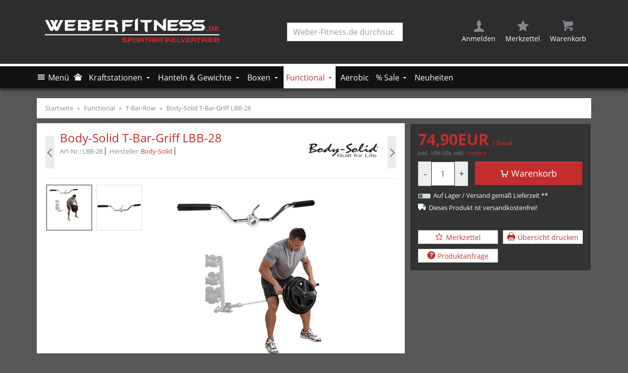

--- FILE ---
content_type: text/html;charset=UTF-8
request_url: https://www.weberfitness.com/kraftstationen/einzel-stationen/gesaess-beintrainer/body-solid-t-bar-griff-lbb-28.html
body_size: 16170
content:
<!doctype html>
<html lang="de" data-session="">
<head>
<script defer src="https://www.weberfitness.com/pwa_uninstall.php"></script>
<base href="https://www.weberfitness.com/" />
<style>
.off-canvas.left {
	-webkit-transform: translate3d(-100.5%, 0px, 0px);
	-ms-transform: translate3d(-100.5%, 0px, 0px);
	transform: translate3d(-100.5%, 0px, 0px);
	left: 0;
}
.off-canvas.right {
	-webkit-transform: translate3d(100.5%, 0px, 0px);
	-ms-transform: translate3d(100.5%, 0px, 0px);
	transform: translate3d(100.5%, 0px, 0px);
	right: 0;
	width: 300px;
}
</style>
<link href="templates/fitness/tplcache/styles.1719327209.css" rel="stylesheet" type="text/css" property="stylesheet" />
<!--Copyright (c) XONIC-Webshop V3 2005-2018 xonic-solutions Mail: info@xonic-solutions.de Web: www.xonic-solutions.de--><title>Body-Solid T-Bar-Griff LBB-28, Weber-Fitness.de - Ihr Fachmann für Kraftsport, Boxsport und Fitness-Geräte</title>
<meta charset="UTF-8" />
<meta name="author" content="Autor: Weber-Fitness GmbH & Co. KG" />
<meta name="description" content="Rudergriff f&uuml;r vorgebeugtes RudernKompatibel mit allen g&auml;ngigen 30mm- sowie 50mm-Hantelstangen
Der T-Bar-Griff wird zuerst auf die Langhantel-Aufnahme geschoben und mit der Befestigungsschraube ..." />
<meta name="keywords" content=", , , Hantelbank, BOX-TEC, BOXTEC, Kraftsport, POWER-EXTREME, POWER-XTREME, Body-Solid, Hanteln, Schlagpolster, Boxhandschuhe, Boxsack, Hantel, Hantelset, Hantelbank, Powerrack, Boxsack Leder gefüllt, Boxbandagen, Klimmzugstange, Hantelstange, Multistation, Kombibank, Boxset, Curlset, Bizepsbank, Curlbank, Hantelscheiben, Studiozubehör, Profiboxsack, Kraftsport, Boxsport, Fitness, günstig, MMA, Cage, Octagon, Boxring, PlateLoad, Steelflex, Pro Dual, Boxsack Bochum, Boxsack NRW, Boxsack Essen, Boxsack Gelsenkirchen." />
<meta name="application-name" content="Rudergriff f&uuml;r vorgebeugtes RudernKompatibel mit allen g&auml;ngigen 30mm- sowie 50mm-Hantelstangen
Der T-Bar-Griff wird zuerst auf die Langhantel-Aufnahme geschoben und mit der Befestigungsschraube ..." />
<meta name="generator" content=", , , Hantelbank, BOX-TEC, BOXTEC, Kraftsport, POWER-EXTREME, POWER-XTREME, Body-Solid, Hanteln, Schlagpolster, Boxhandschuhe, Boxsack, Hantel, Hantelset, Hantelbank, Powerrack, Boxsack Leder gefüllt, Boxbandagen, Klimmzugstange, Hantelstange, Multistation, Kombibank, Boxset, Curlset, Bizepsbank, Curlbank, Hantelscheiben, Studiozubehör, Profiboxsack, Kraftsport, Boxsport, Fitness, günstig, MMA, Cage, Octagon, Boxring, PlateLoad, Steelflex, Pro Dual, Boxsack Bochum, Boxsack NRW, Boxsack Essen, Boxsack Gelsenkirchen." />
<meta name="robots" content="index,follow" />
<meta name="revisit-after" content="7 days" />
<meta name="viewport" content="width=device-width, initial-scale=1.0">
<meta property="og:title" content="Body-Solid T-Bar-Griff LBB-28" /><meta property="og:type" content="product" /><meta property="og:image" content="https://www.weberfitness.com/images/thumbnail/produkte/medium/a_PNG/LBB-28.png" /><meta property="og:image:width" content="440" /><meta property="og:image:height" content="440" /><meta property="og:url" content="https://www.weberfitness.com/functional/t-bar-row/body-solid-t-bar-griff-lbb-28.html" /><meta property="og:description" content="Rudergriff f&uuml;r vorgebeugtes RudernKompatibel mit allen g&auml;ngigen 30mm- sowie 50mm-Hantelstangen
Der T-Bar-Griff wird zuerst auf die Langhantel-Aufnahme geschoben und mit der Befestigungsschraube ..." /><meta property="og:site_name" content="Weber-Fitness.de" /><meta property="product:price:currency" content="EUR" /><meta property="og:brand" content="Body-Solid" /><meta property="og:availability" content="instock" /><meta property="dcterms:title" content="Body-Solid T-Bar-Griff LBB-28" /><meta property="dcterms:identifier" content="https://www.weberfitness.com/functional/t-bar-row/body-solid-t-bar-griff-lbb-28.html" /><meta property="dcterms:description" content="Rudergriff f&uuml;r vorgebeugtes RudernKompatibel mit allen g&auml;ngigen 30mm- sowie 50mm-Hantelstangen
Der T-Bar-Griff wird zuerst auf die Langhantel-Aufnahme geschoben und mit der Befestigungsschraube ..." /><meta name="dcterms:subject" content=", , , Hantelbank, BOX-TEC, BOXTEC, Kraftsport, POWER-EXTREME, POWER-XTREME, Body-Solid, Hanteln, Schlagpolster, Boxhandschuhe, Boxsack, Hantel, Hantelset, Hantelbank, Powerrack, Boxsack Leder gefüllt, Boxbandagen, Klimmzugstange, Hantelstange, Multistation, Kombibank, Boxset, Curlset, Bizepsbank, Curlbank, Hantelscheiben, Studiozubehör, Profiboxsack, Kraftsport, Boxsport, Fitness, günstig, MMA, Cage, Octagon, Boxring, PlateLoad, Steelflex, Pro Dual, Boxsack Bochum, Boxsack NRW, Boxsack Essen, Boxsack Gelsenkirchen." /><meta property="DC.title" content="Body-Solid T-Bar-Griff LBB-28" /><meta property="DC.identifier" content="https://www.weberfitness.com/functional/t-bar-row/body-solid-t-bar-griff-lbb-28.html" /><meta property="DC.description" content="Rudergriff f&uuml;r vorgebeugtes RudernKompatibel mit allen g&auml;ngigen 30mm- sowie 50mm-Hantelstangen
Der T-Bar-Griff wird zuerst auf die Langhantel-Aufnahme geschoben und mit der Befestigungsschraube ..." /><meta name="DC.subject" content=", , , Hantelbank, BOX-TEC, BOXTEC, Kraftsport, POWER-EXTREME, POWER-XTREME, Body-Solid, Hanteln, Schlagpolster, Boxhandschuhe, Boxsack, Hantel, Hantelset, Hantelbank, Powerrack, Boxsack Leder gefüllt, Boxbandagen, Klimmzugstange, Hantelstange, Multistation, Kombibank, Boxset, Curlset, Bizepsbank, Curlbank, Hantelscheiben, Studiozubehör, Profiboxsack, Kraftsport, Boxsport, Fitness, günstig, MMA, Cage, Octagon, Boxring, PlateLoad, Steelflex, Pro Dual, Boxsack Bochum, Boxsack NRW, Boxsack Essen, Boxsack Gelsenkirchen." /><link href="https://www.weberfitness.com/functional/t-bar-row/body-solid-t-bar-griff-lbb-28.html" rel="canonical" />
<script defer src="templates/fitness/tplcache/scripts.1719327210.js"></script>

<!--[if lte IE 9]>
<script src="core/jslib/browserfallbacks.min.js"></script>
<![endif]-->
<script async src="https://www.googletagmanager.com/gtag/js?id=UA-713324-1"></script>
<script>
/* <![CDATA[ */
window.dataLayer = window.dataLayer || [];
		function gtag(){dataLayer.push(arguments);}
		gtag('js', new Date());
		gtag('consent', 'default', {
			'ad_storage': 'denied',
			'analytics_storage': 'denied'
		});
		gtag('consent', 'update', {
			'ad_storage': 'denied',
			'analytics_storage': 'denied',
		});
		gtag('config', 'UA-713324-1', {"anonymizeIp":true,"currency":"EUR"});gtag('event', 'view_item', {"items":[{"id":"LBB-28","name":"Body-Solid T-Bar-Griff LBB-28","category":"T-Bar-Row","price":"74.90"}]});
/* ]]> */
</script>
</head>
<body class="nojs desktop gc gc131">
<div class="body" id="page-container">
<input name="off-canvas" type="radio" aria-checked="false" id="toggle-none" checked />
<input name="off-canvas" type="radio" aria-checked="false" id="toggle-navbar" />
<input name="off-canvas" type="radio" aria-checked="false" id="toggle-account" />
<input name="off-canvas" type="radio" aria-checked="false" id="toggle-basket" />
<input name="off-canvas" type="radio" aria-checked="false" id="toggle-wishlist" />
<input name="off-canvas" type="radio" aria-checked="false" id="toggle-search" />

<div class="page" data-page="store-products4710" id="top">
	<label class="page-dimmer" for="toggle-none"></label>
	
						<header id="header-wrapper" class="sticky" data-sticky="true">
					<div class="container-fluid" id="header">
<form class="header-top search dropdown" action="https://www.weberfitness.com/store-search-result.php" method="get" role="search">
	<a class="head-item logo" href="https://www.weberfitness.com/"><img class="shoplogo" src="images/thumbnail/WeberFitness_Logo_fertig.png" alt="Weber-Fitness.de" title="Weber-Fitness.de" /><span class="sr-only">Weber-Fitness.de</span></a>
			<input class="search-value" id="head-search" name="keywords" type="search" value="" placeholder="Weber-Fitness.de durchsuchen..." autocomplete="off" aria-labelledby="head-search-submit" />
	<button class="head-item search-cancel" type="button" data-icon-before="&#xed6a;">
		<span>schließen</span><span class="sr-only">schließen</span>
	</button>
	<button id="head-search-submit" class="head-item search-submit" type="submit" data-icon-before="&#xeb33;">
		<span>Suche</span><span class="sr-only">Suche</span>
	</button>

	<label class="head-item searching hidden-lg-up --hidden-xs-down" data-icon-before="&#xeb33;" for="head-search">
		<span>Suche</span>
	</label>
			<label class="head-item menu hidden-lg-up" data-icon-before="&#xe911;" for="toggle-navbar">
		<span>Menü</span>
	</label>

					<span class="head-item spacer"></span>
			<label class="head-item user hidden-sm-down" data-icon-before="&#xe924;" for="toggle-account">
		<span>Anmelden</span>
	</label>
					<label class="head-item wishlist" data-icon-before="&#xe918;" for="toggle-wishlist">
		<span>Merkzettel</span>
				</label>
					<label class="head-item cart" data-icon-before="&#xe923;" for="toggle-basket">
		<span>Warenkorb</span>
				</label>
					<div class="dropdown-menu search-results"></div>
	<template id="search-suggest" hidden>
		<a class="dropdown-item" href="" data-type=""></a>
	</template>
		</form>
</div>			<nav class="navbar navbar-light hidden-sm-down navbar-full head-navigation" role="navigation">
<div class="container-fluid">
	<div class="nav-item hidden-md-down"><label class="nav-link no-hover text-nowrap" for="toggle-navbar" data-icon-before="&#xe911;">Menü</label></div>
			<div class="nav-item"><a class="nav-link no-hover" href="https://www.weberfitness.com/" data-icon-before="&#xe900;" title="home"></a></div>
							<ul class="nav navbar-nav">
					<li class="nav-item has-subnav">
										<a data-icon-after="&#xedc6;" class="nav-link icon_size-xs" id="nav-link-header-139" href="https://www.weberfitness.com/kraftstationen/">Kraftstationen</a>
											<div class="sub-nav cat-level-2 no_img-desc multiple-col">
				<div class="row">
				<div class="sub-nav-links columns">
																	<div class="sub-nav-level-1">
						<a class="nav-link h6 m-b-0" data-icon-before="&#xedc5;" href="https://www.weberfitness.com/kraftstationen/cable-crossover/"><strong>Cable-Crossover</strong></a>
																			</div>
																							<div class="sub-nav-level-1">
						<a class="nav-link h6 m-b-0" data-icon-before="&#xedc5;" href="https://www.weberfitness.com/kraftstationen/einzel-stationen/"><strong>Einzel-Stationen</strong></a>
																						<a class="nav-link level-2" href="https://www.weberfitness.com/kraftstationen/einzel-stationen/brust-schulter-armtrainer/" data-icon-before="&#xedc5;">Brust-, Schulter- & Armtrainer</a>
															<a class="nav-link level-2" href="https://www.weberfitness.com/kraftstationen/einzel-stationen/bauch-rueckentrainer/" data-icon-before="&#xedc5;">Bauch- & Rückentrainer</a>
															<a class="nav-link level-2" href="https://www.weberfitness.com/kraftstationen/einzel-stationen/bein-waden-gesaesstrainer/" data-icon-before="&#xedc5;">Bein-, Waden- & Gesäßtrainer</a>
																											</div>
																							<div class="sub-nav-level-1">
						<a class="nav-link h6 m-b-0" data-icon-before="&#xedc5;" href="https://www.weberfitness.com/kraftstationen/ganzkoerpertrainer-home-gym/"><strong>Ganzkörpertrainer / Home Gym</strong></a>
																			</div>
																							<div class="sub-nav-level-1">
						<a class="nav-link h6 m-b-0" data-icon-before="&#xedc5;" href="https://www.weberfitness.com/kraftstationen/zubehoer/"><strong>Zubehör</strong></a>
																						<a class="nav-link level-2" href="https://www.weberfitness.com/kraftstationen/zubehoer/kabelzug-griffe-ablagen/" data-icon-before="&#xedc5;">Kabelzug-Griffe & Ablagen</a>
															<a class="nav-link level-2" href="https://www.weberfitness.com/kraftstationen/zubehoer/t-bar-row/" data-icon-before="&#xedc5;">T-Bar-Row</a>
															<a class="nav-link level-2" href="https://www.weberfitness.com/kraftstationen/zubehoer/sonstiges-zubehoer/" data-icon-before="&#xedc5;">Sonstiges Zubehör</a>
																											</div>
																							<div class="sub-nav-level-1">
						<a class="nav-link h6 m-b-0" data-icon-before="&#xedc5;" href="https://www.weberfitness.com/kraftstationen/hantelbaenke/"><strong>Hantelbänke</strong></a>
																						<a class="nav-link level-2" href="https://www.weberfitness.com/kraftstationen/hantelbaenke/flach-schraegbaenke/" data-icon-before="&#xedc5;">Flach- & Schrägbänke</a>
															<a class="nav-link level-2" href="https://www.weberfitness.com/kraftstationen/hantelbaenke/curlbaenke/" data-icon-before="&#xedc5;">Curlbänke</a>
															<a class="nav-link level-2" href="https://www.weberfitness.com/kraftstationen/hantelbaenke/langhantelbaenke/" data-icon-before="&#xedc5;">Langhantelbänke</a>
															<a class="nav-link level-2" href="https://www.weberfitness.com/kraftstationen/hantelbaenke/zubehoer/" data-icon-before="&#xedc5;">Zubehör</a>
																											</div>
																							<div class="sub-nav-level-1">
						<a class="nav-link h6 m-b-0" data-icon-before="&#xedc5;" href="https://www.weberfitness.com/kraftstationen/racks-multipressen/"><strong>Racks & Multipressen</strong></a>
																						<a class="nav-link level-2" href="https://www.weberfitness.com/kraftstationen/racks-multipressen/multipressen/" data-icon-before="&#xedc5;">Multipressen</a>
															<a class="nav-link level-2" href="https://www.weberfitness.com/kraftstationen/racks-multipressen/power-squat-half-racks/" data-icon-before="&#xedc5;">Power-, Squat- & Half-Racks</a>
																											</div>
																							<div class="sub-nav-level-1">
						<a class="nav-link h6 m-b-0" data-icon-before="&#xedc5;" href="https://www.weberfitness.com/kraftstationen/bodenbelaege-matten/"><strong>Bodenbeläge / Matten</strong></a>
																			</div>
																							<div class="sub-nav-level-1">
						<a class="nav-link h6 m-b-0" data-icon-before="&#xedc5;" href="https://www.weberfitness.com/kraftstationen/studio-maschinen/"><strong>Studio-Maschinen</strong></a>
																						<a class="nav-link level-2" href="https://www.weberfitness.com/kraftstationen/studio-maschinen/hantelbaenke/" data-icon-before="&#xedc5;">Hantelbänke</a>
															<a class="nav-link level-2" href="https://www.weberfitness.com/kraftstationen/studio-maschinen/multipressen-power-racks/" data-icon-before="&#xedc5;">Multipressen & Power-Racks</a>
															<a class="nav-link level-2" href="https://www.weberfitness.com/kraftstationen/studio-maschinen/plate-load/" data-icon-before="&#xedc5;">Plate-Load</a>
															<a class="nav-link level-2" href="https://www.weberfitness.com/kraftstationen/studio-maschinen/plate-load2/" data-icon-before="&#xedc5;">Plate-Load2</a>
															<a class="nav-link level-2" href="https://www.weberfitness.com/kraftstationen/studio-maschinen/pro-dual/" data-icon-before="&#xedc5;">Pro Dual</a>
															<a class="nav-link level-2" href="https://www.weberfitness.com/kraftstationen/studio-maschinen/pro-club-line/" data-icon-before="&#xedc5;">Pro Club Line</a>
															<a class="nav-link level-2" href="https://www.weberfitness.com/kraftstationen/studio-maschinen/pro-club-series-2/" data-icon-before="&#xedc5;">Pro Club Series 2</a>
																					<a class="nav-link level-2 all-categories" href="https://www.weberfitness.com/kraftstationen/studio-maschinen/" data-icon-before="&#xedc5;">Weitere Kategorien</a>						</div>
																						</div>
									</div>
				<hr />
				<a class="more btn-link" href="https://www.weberfitness.com/kraftstationen/" data-icon-after="&#xedc5;"><strong>Zur Kategorie Kraftstationen</strong></a>
			</div>
									</li>
					<li class="nav-item has-subnav">
										<a data-icon-after="&#xedc6;" class="nav-link icon_size-xs" id="nav-link-header-42" href="https://www.weberfitness.com/hanteln-gewichte/">Hanteln & Gewichte</a>
											<div class="sub-nav cat-level-2 no_img-desc multiple-col">
				<div class="row">
				<div class="sub-nav-links columns">
																	<div class="sub-nav-level-1">
						<a class="nav-link h6 m-b-0" data-icon-before="&#xedc5;" href="https://www.weberfitness.com/hanteln-gewichte/hantelscheiben/"><strong>Hantelscheiben</strong></a>
																						<a class="nav-link level-2" href="https://www.weberfitness.com/hanteln-gewichte/hantelscheiben/hantelscheiben-30mm/" data-icon-before="&#xedc5;">Hantelscheiben 30mm</a>
															<a class="nav-link level-2" href="https://www.weberfitness.com/hanteln-gewichte/hantelscheiben/hantelscheiben-50mm/" data-icon-before="&#xedc5;">Hantelscheiben 50mm</a>
																											</div>
																							<div class="sub-nav-level-1">
						<a class="nav-link h6 m-b-0" data-icon-before="&#xedc5;" href="https://www.weberfitness.com/hanteln-gewichte/hantelscheibenstaender-stangenablage/"><strong>Hantelscheibenständer & Stangenablage</strong></a>
																						<a class="nav-link level-2" href="https://www.weberfitness.com/hanteln-gewichte/scheiben-stangenablage-30mm/" data-icon-before="&#xedc5;">Scheiben- & Stangenablage 30mm</a>
															<a class="nav-link level-2" href="https://www.weberfitness.com/hanteln-gewichte/scheiben-stangenablage-50mm/" data-icon-before="&#xedc5;">Scheiben- & Stangenablage 50mm</a>
																											</div>
																							<div class="sub-nav-level-1">
						<a class="nav-link h6 m-b-0" data-icon-before="&#xedc5;" href="https://www.weberfitness.com/hanteln-gewichte/hantelstangen/"><strong>Hantelstangen</strong></a>
																						<a class="nav-link level-2" href="https://www.weberfitness.com/hanteln-gewichte/hantelstangen/kurzhantelstangen-30mm50mm/" data-icon-before="&#xedc5;">Kurzhantelstangen 30mm/50mm</a>
															<a class="nav-link level-2" href="https://www.weberfitness.com/hanteln-gewichte/hantelstangen/hantelstangen-30mm/" data-icon-before="&#xedc5;">Hantelstangen 30mm</a>
															<a class="nav-link level-2" href="https://www.weberfitness.com/hanteln-gewichte/hantelstangen/hantelstangen-50mm/" data-icon-before="&#xedc5;">Hantelstangen 50mm</a>
															<a class="nav-link level-2" href="https://www.weberfitness.com/hanteln-gewichte/hantelstangen/zubehoer-hantelstangen/" data-icon-before="&#xedc5;">Zubehör - Hantelstangen</a>
																											</div>
																							<div class="sub-nav-level-1">
						<a class="nav-link h6 m-b-0" data-icon-before="&#xedc5;" href="https://www.weberfitness.com/hanteln-gewichte/zubehoer/"><strong>Zubehör</strong></a>
																						<a class="nav-link level-2" href="https://www.weberfitness.com/hanteln-gewichte/zubehoer/strongman-power-ketten/" data-icon-before="&#xedc5;">Strongman - Power-Ketten</a>
															<a class="nav-link level-2" href="https://www.weberfitness.com/hanteln-gewichte/zubehoer/t-bar-row/" data-icon-before="&#xedc5;">T-Bar-Row</a>
																											</div>
																							<div class="sub-nav-level-1">
						<a class="nav-link h6 m-b-0" data-icon-before="&#xedc5;" href="https://www.weberfitness.com/hanteln-gewichte/kompakthanteln-ablagen/"><strong>Kompakthanteln & Ablagen</strong></a>
																						<a class="nav-link level-2" href="https://www.weberfitness.com/hanteln-gewichte/hex-kurzhantel-paare/" data-icon-before="&#xedc5;">Hex- & Kurzhantel-Paare</a>
															<a class="nav-link level-2" href="https://www.weberfitness.com/hanteln-gewichte/kompakthanteln-ablagen/hex-kurzhantel-sets/" data-icon-before="&#xedc5;">Hex- & Kurzhantel-Sets</a>
															<a class="nav-link level-2" href="https://www.weberfitness.com/hanteln-gewichte/hex-kurzhantel-ablagen/" data-icon-before="&#xedc5;">Hex- & Kurzhantel-Ablagen</a>
															<a class="nav-link level-2" href="https://www.weberfitness.com/hanteln-gewichte/kompakthanteln-ablagen/sz-langhanteln/" data-icon-before="&#xedc5;">SZ- & Langhanteln</a>
															<a class="nav-link level-2" href="https://www.weberfitness.com/hanteln-gewichte/kompakthanteln-ablagen/zubehoer/" data-icon-before="&#xedc5;">Zubehör</a>
																											</div>
																							<div class="sub-nav-level-1">
						<a class="nav-link h6 m-b-0" data-icon-before="&#xedc5;" href="https://www.weberfitness.com/hanteln-gewichte/kettlebells-ablagen/"><strong>Kettlebells & Ablagen</strong></a>
																			</div>
																						</div>
									</div>
				<hr />
				<a class="more btn-link" href="https://www.weberfitness.com/hanteln-gewichte/" data-icon-after="&#xedc5;"><strong>Zur Kategorie Hanteln & Gewichte</strong></a>
			</div>
									</li>
					<li class="nav-item has-subnav">
										<a data-icon-after="&#xedc6;" class="nav-link icon_size-xs" id="nav-link-header-1" href="https://www.weberfitness.com/boxen/">Boxen</a>
											<div class="sub-nav cat-level-2 no_img-desc one-line">
				<div class="row">
				<div class="sub-nav-links columns">
																	<div class="sub-nav-level-1">
						<a class="nav-link h6 m-b-0" data-icon-before="&#xedc5;" href="https://www.weberfitness.com/boxen/boxsaecke/"><strong>Boxsäcke</strong></a>
																						<a class="nav-link level-2" href="https://www.weberfitness.com/boxen/boxsaecke/boxsaecke/" data-icon-before="&#xedc5;">Boxsäcke</a>
															<a class="nav-link level-2" href="https://www.weberfitness.com/boxen/boxsaecke/maisbirnen/" data-icon-before="&#xedc5;">Maisbirnen</a>
															<a class="nav-link level-2" href="https://www.weberfitness.com/boxen/boxsaecke/uppercuts-bodybags/" data-icon-before="&#xedc5;">Uppercuts - Bodybags</a>
															<a class="nav-link level-2" href="https://www.weberfitness.com/boxen/boxsaecke/speedballs-doppelendbaelle/" data-icon-before="&#xedc5;">Speedballs - Doppelendbälle</a>
															<a class="nav-link level-2" href="https://www.weberfitness.com/boxen/boxsaecke/zubehoer/" data-icon-before="&#xedc5;">Zubehör</a>
																											</div>
																							<div class="sub-nav-level-1">
						<a class="nav-link h6 m-b-0" data-icon-before="&#xedc5;" href="https://www.weberfitness.com/boxen/handschuhe/"><strong>Handschuhe</strong></a>
																						<a class="nav-link level-2" href="https://www.weberfitness.com/boxen/handschuhe/boxhandschuhe/" data-icon-before="&#xedc5;">Boxhandschuhe</a>
															<a class="nav-link level-2" href="https://www.weberfitness.com/boxen/handschuhe/mma/" data-icon-before="&#xedc5;">MMA</a>
																											</div>
																							<div class="sub-nav-level-1">
						<a class="nav-link h6 m-b-0" data-icon-before="&#xedc5;" href="https://www.weberfitness.com/boxen/schlagpolster-pratzen/"><strong>Schlagpolster - Pratzen</strong></a>
																			</div>
																						</div>
									</div>
				<hr />
				<a class="more btn-link" href="https://www.weberfitness.com/boxen/" data-icon-after="&#xedc5;"><strong>Zur Kategorie Boxen</strong></a>
			</div>
									</li>
					<li class="nav-item active has-subnav">
										<a data-icon-after="&#xedc6;" class="nav-link icon_size-xs" id="nav-link-header-104" href="https://www.weberfitness.com/functional/">Functional</a>
											<div class="sub-nav cat-level-2 no_img-desc one-line">
				<div class="row">
				<div class="sub-nav-links columns">
																	<div class="sub-nav-level-1">
						<a class="nav-link h6 m-b-0" data-icon-before="&#xedc5;" href="https://www.weberfitness.com/functional/kettlebells-ablagen/"><strong>Kettlebells & Ablagen</strong></a>
																			</div>
																							<div class="sub-nav-level-1">
						<a class="nav-link h6 m-b-0" data-icon-before="&#xedc5;" href="https://www.weberfitness.com/functional/medizinbaelle-slamballs/"><strong>Medizinbälle & Slamballs</strong></a>
																			</div>
																							<div class="sub-nav-level-1">
						<a class="nav-link h6 m-b-0" data-icon-before="&#xedc5;" href="https://www.weberfitness.com/functional/plyo-sprungboxen/"><strong>Plyo - Sprungboxen</strong></a>
																			</div>
																							<div class="sub-nav-level-1">
						<a class="nav-link h6 m-b-0" data-icon-before="&#xedc5;" href="https://www.weberfitness.com/functional/strongman-power-ketten/"><strong>Strongman - Power-Ketten</strong></a>
																			</div>
																							<div class="sub-nav-level-1">
						<a class="nav-link active h6 m-b-0" data-icon-before="&#xedc5;" href="https://www.weberfitness.com/functional/t-bar-row/"><strong>T-Bar-Row</strong></a>
																			</div>
																							<div class="sub-nav-level-1">
						<a class="nav-link h6 m-b-0" data-icon-before="&#xedc5;" href="https://www.weberfitness.com/functional/zubehoer/"><strong>Zubehör</strong></a>
																			</div>
																						</div>
									</div>
				<hr />
				<a class="more btn-link" href="https://www.weberfitness.com/functional/" data-icon-after="&#xedc5;"><strong>Zur Kategorie Functional</strong></a>
			</div>
									</li>
					<li class="nav-item">
										<a class="nav-link" id="nav-link-header-98" href="https://www.weberfitness.com/aerobic/">Aerobic</a>
													</li>
					<li class="nav-item has-subnav">
										<a data-icon-after="&#xedc6;" class="nav-link icon_size-xs" id="nav-link-header-207" href="https://www.weberfitness.com/sale/">% Sale</a>
											<div class="sub-nav cat-level-2 no_img-desc one-line">
				<div class="row">
				<div class="sub-nav-links columns">
																	<div class="sub-nav-level-1">
						<a class="nav-link h6 m-b-0" data-icon-before="&#xedc5;" href="https://www.weberfitness.com/sale/fibo-aussteller/"><strong>FIBO-Aussteller</strong></a>
																			</div>
																							<div class="sub-nav-level-1">
						<a class="nav-link h6 m-b-0" data-icon-before="&#xedc5;" href="https://www.weberfitness.com/sale/showroom-aussteller/"><strong>Showroom-Aussteller</strong></a>
																			</div>
																						</div>
									</div>
				<hr />
				<a class="more btn-link" href="https://www.weberfitness.com/sale/" data-icon-after="&#xedc5;"><strong>Zur Kategorie % Sale</strong></a>
			</div>
									</li>
					<li class="nav-item">
										<a class="nav-link" id="nav-link-header-225" href="https://www.weberfitness.com/neuheiten/">Neuheiten</a>
													</li>
				</ul>
							<div class="nav-item cart">
		<label class="nav-link no-hover text-muted text-nowrap" for="toggle-basket" data-icon-before="&#xe923;">
							<span>0,00EUR</span>
		</label>
	</div>
		</div>
</nav>
	</header>
							<div class="container-fluid hidden-md-up m-t-1" id="cat_navigation_outer">
		<form action="https://www.weberfitness.com/functional/t-bar-row/body-solid-t-bar-griff-lbb-28.html?type=N&amp;action=do_cat_navigation" method="post" id="form_cat_navigation">
		<select class="form-control send-form" name="cat_navigation" id="cat_navigation" aria-labelledby="cat_navigation_outer">
			<option value="0">Startseite</option>
								<option value="139">Kraftstationen</option>
								<option value="42">Hanteln & Gewichte</option>
								<option value="1">Boxen</option>
								<option value="104" selected="selected">Functional</option>
								<option value="98">Aerobic</option>
								<option value="207">% Sale</option>
								<option value="225">Neuheiten</option>
						</select>
		<noscript>
			<button class="btn btn-sm btn-secondary" type="submit">absenden</button>
		</noscript>
		</form>
	</div>
			<div id="content-wrapper" class="container-fluid" data-columns="1">
											<ol class="card breadcrumb small" itemscope="" itemtype="http://schema.org/BreadcrumbList">
																<li class="breadcrumb-item" itemprop="itemListElement" itemscope="" itemtype="http://schema.org/ListItem"><a itemprop="item" href="https://www.weberfitness.com/index.php" title="Weber-Fitness.de - Ihr Fachmann für Kraftsport, Boxsport und Fitness-Geräte"><span itemprop="name">Startseite</span></a><meta itemprop="position" content="1" /></li>
																						<li class="breadcrumb-item" itemprop="itemListElement" itemscope="" itemtype="http://schema.org/ListItem"><a itemprop="item" href="https://www.weberfitness.com/functional/" title=""><span itemprop="name">Functional</span></a><meta itemprop="position" content="2" /></li>
																						<li class="breadcrumb-item" itemprop="itemListElement" itemscope="" itemtype="http://schema.org/ListItem"><a itemprop="item" href="https://www.weberfitness.com/functional/t-bar-row/" title=""><span itemprop="name">T-Bar-Row</span></a><meta itemprop="position" content="3" /></li>
																						<li class="breadcrumb-item active" itemprop="itemListElement" itemscope="" itemtype="http://schema.org/ListItem"><a class="hidden" rel="nofollow" itemprop="item" href="https://www.weberfitness.com/functional/t-bar-row/body-solid-t-bar-griff-lbb-28.html"></a><span itemprop="name">Body-Solid T-Bar-Griff LBB-28</span><meta itemprop="position" content="4" /></li>
															</ol>
						
								<div id="notification" class="m-b-1">
					</div>
		<div class="row">
			<div data-column="middle">
				<!-- col-md-14 col-lg-16 -->
<main class="product" itemscope itemtype="http://schema.org/Product">
<form id="cart_form" class="form-horizontal" method="post" action="https://www.weberfitness.com/functional/t-bar-row/body-solid-t-bar-griff-lbb-28.html?type=N&amp;action=add_product" data-products-id="4710" novalidate>	<meta itemprop="url" content="https://www.weberfitness.com/body-solid-t-bar-griff-lbb-28.html" />
<meta itemprop="image" content="https://www.weberfitness.com/images/thumbnail/produkte/medium/a_PNG/LBB-28.png" />
<input type="hidden" id="galleryproductsid" name="products_id" value="4710" />
<input type="hidden" name="wishlist_submit" id="wishlist_submit" value="0" />
<div class="row">
	<div class="col-xs-24 col-lg-14 col-xl-16">
		<section class="card card-block">
			<article class="product-info">
				<div class="row">
											<div class="col-xs-2 col-lg-1 product-pager-prev">
																							<a class="hovereffekt-product-pager display-flex-xs flex-items-xs-middle" href="https://www.weberfitness.com/functional/t-bar-row/body-solid-360-ruderplattform-fuer-vorgebeugtes-rudern-tbr-10.html">
									<span class="icon" data-icon-before="&#xedc2;" data-title-after="1/6"></span>
									<span class="img display-flex-xs flex-items-xs-middle"><img class="img-fluid lazy" src="[data-uri]" srcset="" sizes="(min-width: 768px) 90px, 100vw" data-src="images/thumbnail/produkte/mini/a_PNG/TBR-10.png" data-srcset="images/thumbnail/produkte/mini/a_PNG/TBR-10.png 90w, images/thumbnail/produkte/small/a_PNG/TBR-10.png 220w" title="Body-Solid 360° Ruderplattform für vorgebeugtes Rudern TBR-10" alt="Body-Solid 360° Ruderplattform für vorgebeugtes Rudern TBR-10" /></span>
									<span class="title small"><span>Body-Solid 360° Ruderplattform &hellip;</span></span>
								</a>
																																			</div>
											<div class="col-xs-20 col-lg-22 card-title-outer ">
						<div class="row">
							<header class="card-title m-b-0 col-xs-24 col-sm-18">
								<h1 class="h3"><span itemprop="name">Body-Solid T-Bar-Griff LBB-28</span>
																	</h1>
								<dl class="dl-horizontal text-muted small ">
																		<dt class="">Art-Nr.</dt>
									<dd class="" id="product-model" itemprop="model">LBB-28</dd>
									<meta itemprop="sku" content="LBB-28" />
																																				<dt class="">Hersteller</dt>
									<dd class="" itemprop="manufacturer"><a href="https://www.weberfitness.com/manufacturer/body-solid.html">Body-Solid</a></dd>
									<meta itemprop="brand" content="Body-Solid" />
																										</dl>
							</header>
																<div class="col-sm-6 m-b-1">
																				<a href="https://www.weberfitness.com/manufacturer/body-solid.html"><img class="img-fluid lazy" src="[data-uri]" srcset="" sizes="150px" data-src="images/thumbnail/hersteller/small/Body-Solid.png" data-srcset="images/thumbnail/hersteller/small/Body-Solid.png 150w, images/thumbnail/hersteller/large/Body-Solid.png 300w" title="Body-Solid" alt="Body-Solid" /></a>
																		</div>
														</div>
					</div>
											<div class="col-xs-2 col-lg-1 product-pager-next">
																																						<a class="hovereffekt-product-pager display-flex-xs flex-items-xs-middle" href="https://www.weberfitness.com/functional/t-bar-row/body-solid-360-t-bar-drehgelenk-lmpp.html">
									<span class="icon" data-icon-after="&#xedba;" data-title-before="3/6"></span>
									<span class="img display-flex-xs flex-items-xs-middle"><img class="img-fluid lazy" src="[data-uri]" srcset="" sizes="(min-width: 768px) 90px, 100vw" data-src="images/thumbnail/produkte/mini/Zubehor/LMPP_01.png" data-srcset="images/thumbnail/produkte/mini/Zubehor/LMPP_01.png 90w, images/thumbnail/produkte/small/Zubehor/LMPP_01.png 220w" title="Body-Solid 360°-T-Bar Drehgelenk LMPP" alt="Body-Solid 360°-T-Bar Drehgelenk LMPP" /></span>
									<span class="title small"><span>Body-Solid 360°-T-Bar Drehgelenk&hellip;</span></span>
								</a>
																				</div>
										</div>

				
				
									<hr />
				<div id="product-gallery">
				<div class="product-image row">
		<div class="col-xs-24 col-lg-7 tse-scrollable hidden-md-down" id="gallery">
		<div class="tse-content">
								<!--bof video-->
									<a class="active" href="javascript:void(0);" data-image="images/thumbnail/produkte/medium/a_PNG/LBB-28.png" data-image-set="" data-zoom-image="images/thumbnail/produkte/large/a_PNG/LBB-28.png">
					<img class="img-fluid" src="images/thumbnail/produkte/mini/a_PNG/LBB-28.png" srcset="images/thumbnail/produkte/mini/a_PNG/LBB-28.png 90w, images/thumbnail/produkte/small/a_PNG/LBB-28.png 220w" sizes="90px" title="Body-Solid T-Bar-Griff LBB-28" alt="Body-Solid T-Bar-Griff LBB-28" />					</a>
													<!--bof video-->
									<a href="javascript:void(0);" data-image="images/thumbnail/produkte/medium/Zubehor/LBB28_Hero_1.png" data-image-set="" data-zoom-image="images/thumbnail/produkte/large/Zubehor/LBB28_Hero_1.png">
					<img class="img-fluid" src="images/thumbnail/produkte/mini/Zubehor/LBB28_Hero_1.png" srcset="images/thumbnail/produkte/mini/Zubehor/LBB28_Hero_1.png 90w, images/thumbnail/produkte/small/Zubehor/LBB28_Hero_1.png 220w" sizes="90px" title="Body-Solid T-Bar-Griff LBB-28" alt="Body-Solid T-Bar-Griff LBB-28" />					</a>
												<div class="clearfix"></div>
		</div>
	</div>
	<div class="col-xs-24 col-lg-17 hidden-md-down product-image-view" data-zoomtype="window" data-optionzoomtype="window" data-optiondelayin="500" data-optiondelayout="100" data-scrollzoom="1" data-zoomwindowbgcolor="#FFFFFF">
	<img class="img-fluid lazy" src="[data-uri]" srcset="" sizes="(min-width: 768px) 440px, 100vw" data-src="images/thumbnail/produkte/medium/a_PNG/LBB-28.png" data-srcset="images/thumbnail/produkte/medium/a_PNG/LBB-28.png 440w, images/thumbnail/produkte/large/a_PNG/LBB-28.png 880w, images/thumbnail/produkte/xlarge/a_PNG/LBB-28.png 1320w" title="Body-Solid T-Bar-Griff LBB-28" alt="Body-Solid T-Bar-Griff LBB-28" data-zoom-image="images/thumbnail/produkte/large/a_PNG/LBB-28.png" />	</div>
</div>

<div class="col-xs-24 product-image hidden-lg-up" id="gallery2">
<div class="swiper-container gallery-top">
	<div class="swiper-wrapper">
				<div class="swiper-slide">
			<!--bof video-->
							<img class="img-fluid lazy" src="[data-uri]" srcset="" sizes="(min-width: 768px) 440px, 100vw" data-src="images/thumbnail/produkte/medium/a_PNG/LBB-28.png" data-srcset="images/thumbnail/produkte/medium/a_PNG/LBB-28.png 440w, images/thumbnail/produkte/large/a_PNG/LBB-28.png 880w, images/thumbnail/produkte/xlarge/a_PNG/LBB-28.png 1320w" title="Body-Solid T-Bar-Griff LBB-28" alt="Body-Solid T-Bar-Griff LBB-28" />							</div>
				<div class="swiper-slide">
			<!--bof video-->
							<img class="img-fluid lazy" src="[data-uri]" srcset="" sizes="(min-width: 768px) 440px, 100vw" data-src="images/thumbnail/produkte/medium/Zubehor/LBB28_Hero_1.png" data-srcset="images/thumbnail/produkte/medium/Zubehor/LBB28_Hero_1.png 440w, images/thumbnail/produkte/large/Zubehor/LBB28_Hero_1.png 880w, images/thumbnail/produkte/xlarge/Zubehor/LBB28_Hero_1.png 1320w" title="Body-Solid T-Bar-Griff LBB-28" alt="Body-Solid T-Bar-Griff LBB-28" />							</div>
			</div>
			<div class="swiper-button-next icon">&#xedba;</div>
	<div class="swiper-button-prev icon">&#xedc2;</div>
		</div>
<div class="swiper-container gallery-thumbs">
	<div class="swiper-wrapper">
				<div class="swiper-slide">
			<!--bof video-->
							<img class="img-fluid" src="images/thumbnail/produkte/mini/a_PNG/LBB-28.png" srcset="images/thumbnail/produkte/mini/a_PNG/LBB-28.png 90w, images/thumbnail/produkte/small/a_PNG/LBB-28.png 220w" sizes="90px" title="Body-Solid T-Bar-Griff LBB-28" alt="Body-Solid T-Bar-Griff LBB-28" />							</div>
				<div class="swiper-slide">
			<!--bof video-->
							<img class="img-fluid" src="images/thumbnail/produkte/mini/Zubehor/LBB28_Hero_1.png" srcset="images/thumbnail/produkte/mini/Zubehor/LBB28_Hero_1.png 90w, images/thumbnail/produkte/small/Zubehor/LBB28_Hero_1.png 220w" sizes="90px" title="Body-Solid T-Bar-Griff LBB-28" alt="Body-Solid T-Bar-Griff LBB-28" />							</div>
			</div>
			<div class="swiper-button-next icon">&#xedba;</div>
	<div class="swiper-button-prev icon">&#xedc2;</div>
		</div>
</div>

<div class="modal fade modal-gallery" id="gallery-zoomer" tabindex="-1" role="dialog" aria-labelledby="zoom" aria-hidden="true">
<div class="modal-dialog modal-lg" role="document">
	<div class="modal-content">
		<div class="modal-header">
			<button class="close" type="button" data-dismiss="modal" aria-label="Fenster schließen">
				<span aria-hidden="true">&times;</span>
			</button>
			<header class="modal-title h4">Body-Solid T-Bar-Griff LBB-28</header>
		</div>
		<div class="modal-body product-image" id="gallery_modal">
								<div class="swiper-container gallery-modal">
					<div class="swiper-wrapper">
																			<div class="swiper-slide">
							<img class="img-fluid" src="images/thumbnail/produkte/large/a_PNG/LBB-28.png" srcset="images/thumbnail/produkte/large/a_PNG/LBB-28.png 880w, images/thumbnail/produkte/xlarge/a_PNG/LBB-28.png 1320w" sizes="calc( 86vh - 90px )" title="Body-Solid T-Bar-Griff LBB-28" alt="Body-Solid T-Bar-Griff LBB-28" />							</div>
																										<div class="swiper-slide">
							<img class="img-fluid lazy" src="[data-uri]" srcset="" sizes="calc( 86vh - 90px )" data-src="images/thumbnail/produkte/large/Zubehor/LBB28_Hero_1.png" data-srcset="images/thumbnail/produkte/large/Zubehor/LBB28_Hero_1.png 880w, images/thumbnail/produkte/xlarge/Zubehor/LBB28_Hero_1.png 1320w" title="Body-Solid T-Bar-Griff LBB-28" alt="Body-Solid T-Bar-Griff LBB-28" />							</div>
																		</div>
					<div class="swiper-button-next icon">&#xedba;</div>
					<div class="swiper-button-prev icon">&#xedc2;</div>
				</div>
				<div class="swiper-container gallery-modal-thumbs">
					<div class="swiper-wrapper">
						<!-- filled by scripts.js -->
					</div>
					<div class="swiper-button-next icon">&#xedba;</div>
					<div class="swiper-button-prev icon">&#xedc2;</div>
				</div>
						</div>
	</div>
</div>
</div>					</div>
									<div class="col-xs-24">
					<dl class="dl-lg dl-bordered dl-striped row m-t-1 m-b-0 text-muted small">
												</dl>
				</div>
			</article>
														</section>
				</div>
	<div class="product-info-aside col-xs-24 col-lg-10 col-xl-8">
		<section class="card card-block sticky">
											<article class="product-details">
										<div class="card-text product-price " itemprop="offers" itemscope itemtype="http://schema.org/Offer">
						<meta itemprop="itemOffered" content="Body-Solid T-Bar-Griff LBB-28" />
						<meta itemprop="priceCurrency" content="EUR" />
						<meta itemprop="price" content="74.90" />
						<meta itemprop="url" content="https://www.weberfitness.com/functional/t-bar-row/body-solid-t-bar-griff-lbb-28.html" />
						<meta itemprop="availability" content="InStock" />														<div id="price_cart">
							
<div>
							<div class="theprice">
		74,90EUR						<span class="priceunit"> / Stück</span>
				</div>
												</div>
			<div class="priceInfo"><span>inkl. 19% USt.</span> <span>inkl. <a class="ajax external" href="https://www.weberfitness.com/cms/versandkosten-deutschland.html" rel="nofollow" target="_blank" data-toggle="modal" data-target="#modal-notification">Versand</a></span></div>
								</div>
						<div class="product_cart">
																															<div class="form-group m-t-1" id="in_cart">
									<label class="sr-only" for="cart_quantity">Menge</label>
<div class="input-group">
 		 	<input required min="1" max="99999999" step="1" id="cart_quantity" class="form-control " name="cart_quantity" value="1" type="number" />		<span class="input-group-btn">
		<button class="btn btn-lg btn-block btn-success" name="addtocart" id="addtocart" type="submit" data-icon-before="&#xe902;" data-icon-hover="&#xe903;">Warenkorb</button>
				</span>
		</div>
							</div>
															<div class="cartBox_info">
																																																															</div>
						</div>
					</div>
								</article>
			<div class="small m-t-1">
																								<span id="product_quantity"><span id="picto_qty_4" class="product-quantity"><span><img src="images/icons/gruen4.png" alt="Auf Lager / Versand gemäß Lieferzeit" title="Auf Lager / Versand gemäß Lieferzeit" width="26" height="11" /></span>Auf Lager / Versand gemäß Lieferzeit&nbsp;**</span></span>					
									
										<div class="products_free_shipping">
						<span data-icon-before="&#xec0c;"><span>Dieses Produkt ist versandkostenfrei!</span></span>
					</div>
								</div>
							<hr class="m-t-2 divider"/>
			<article class="product-links row m-t-1">
												<div class="col-xs-24 col-sm-12"><a href="https://www.weberfitness.com/functional/t-bar-row/body-solid-t-bar-griff-lbb-28.html?type=N&amp;add_id=4710&amp;action=add_wishlist" class="btn btn-secondary btn-sm" data-toggle="modal" data-target="#modal-wishlist" data-icon-before="&#xe916;" data-icon-hover="&#xe918;" id="wishlist_url" rel="nofollow">Merkzettel</a></div>
																				<div class="col-sm-12 col-xs-24"><a href="https://www.weberfitness.com/store-pdf-info.php?pID=4710" class="btn btn-secondary btn-sm" rel="nofollow" data-icon-before="&#xe908;" target="_blank">Übersicht drucken</a></div>
												<div class="col-sm-12 col-xs-24"><a class="btn btn-secondary btn-sm" href="https://www.weberfitness.com/functional/t-bar-row/body-solid-t-bar-griff-lbb-28.html?type=N#modal-question" rel="nofollow" data-toggle="modal" data-target="#modal-question" data-icon-before="&#xed53;">Produktanfrage</a></div>
							</article>
							<!--<div class="fixfloat">
															</div>-->
		</section>
	</div>
</div>
				<section class="card">
		<ul class="nav nav-tabs hidden-md-down" role="tablist">
							<li class="nav-item">
				<a class="nav-link active" href="#description" aria-controls="description" role="tab" data-toggle="tab">Produktbeschreibung</a>
			</li>
											<li class="nav-item">
				<a class="nav-link" href="#Tproduktsicherheit-herstellerinformationen" aria-controls="Tproduktsicherheit-herstellerinformationen" role="tab" data-toggle="tab">Produktsicherheit &amp; Herstellerinformationen</a>
			</li>
						</ul>
		<div class="tab-content">
							<div class="card-block tab-pane active" id="description" role="tabpanel" itemprop="description">
				<header class="card-title h4">Body-Solid T-Bar-Griff LBB-28</header>
									<p class="card-text">Rudergriff f&uuml;r vorgebeugtes Rudern<br />Kompatibel mit allen g&auml;ngigen 30mm- sowie 50mm-Hantelstangen</p>
<p class="card-text">Der T-Bar-Griff wird zuerst auf die Langhantel-Aufnahme geschoben und mit der Befestigungsschraube fixiert<br />Danach kann die Stange mit dem gew&uuml;nschten Trainingsgewicht beladen werden<br /><br /></p>
<table style="width: 358px;" border="1" align="center">
<tbody>
<tr>
<td style="width: 232px;"><strong>Technische Details</strong></td>
<td style="width: 124.8px;">&nbsp;</td>
</tr>
<tr>
<td style="width: 232px;">Produktma&szlig;e&nbsp;(L x B x H in cm)</td>
<td style="text-align: center; width: 124.8px;">78 x 13 x 2,5&nbsp;</td>
</tr>
<tr>
<td style="width: 232px;">Gewicht</td>
<td style="text-align: center; width: 124.8px;">2kg</td>
</tr>
</tbody>
</table>
<p class="card-text">&nbsp;</p>									</div>
											<div class="card-block tab-pane" id="Tproduktsicherheit-herstellerinformationen" role="tabpanel">
				<input id="toggle-product-Tproduktsicherheit-herstellerinformationen" type="checkbox" />
				<label class="card-title h4 hidden-lg-up" for="toggle-product-Tproduktsicherheit-herstellerinformationen">Produktsicherheit &amp; Herstellerinformationen</label>
				<div><p><img class="img-fluid" src="images/GPSR/Herstellerinformationen_Body-Solid.jpg" alt="" width="500" height="313" /><img class="img-fluid" src="images/GPSR/allgemeine_Sicherheitsrichtlinien.jpg" alt="" width="2500" height="1546" /><img class="img-fluid" src="images/GPSR/Warnung_Scheibenaufnahme_fertig.jpg" alt="" width="2500" height="2504" /></p></div>
			</div>
						</div>
	</section>
	</form>	
	
</main>

<div class="boxesb inlineLbls">
	<div id="zoomimage" class="boxes fixfloat">
		<div class="b60r" id="ie-helper">
						</div>
	</div>
</div>

	<div class="card card-block">

					<h2 class="h3 m-b-2 display-flex-md flex-items-md-between">
			Kunden kauften auch folgende Produkte							</h2>
			<section class="kunden kauften auch folgende produkte listing products row gal">
							<article class="product">
			<div class="card card-block text-xs-center">
									<a class="card-img-top m-b-1" href="https://www.weberfitness.com/functional/t-bar-row/body-solid-t-bar-griff-vorrichtung-lmse.html">
					<img class="img-fluid lazy" src="[data-uri]" srcset="" sizes="(min-width: 768px) 220px, 100vw" data-src="images/thumbnail/produkte/small/Zubehor/LMES_SingleEyelet_600px.png" data-srcset="images/thumbnail/produkte/small/Zubehor/LMES_SingleEyelet_600px.png 220w, images/thumbnail/produkte/medium/Zubehor/LMES_SingleEyelet_600px.png 440w, images/thumbnail/produkte/large/Zubehor/LMES_SingleEyelet_600px.png 880w" title="Body-Solid T-Bar Griff-Vorrichtung LMSE" alt="Body-Solid T-Bar Griff-Vorrichtung LMSE" />					</a>
				<div class="m-b-1">
				<a class="card-title" href="https://www.weberfitness.com/functional/t-bar-row/body-solid-t-bar-griff-vorrichtung-lmse.html">Body-Solid T-Bar Griff-Vorrichtung LMSE</a>
									</div>
														<div class="baseprice m-b-0">
																																							<div class="theprice text-nowrap">
																29,90EUR																								<span class="priceunit"> / Stück</span>
														</div>
																																																											<div class="priceInfo">
									<span>inkl. 19% USt.</span> <span>inkl. <a class="ajax external" href="https://www.weberfitness.com/cms/versandkosten-deutschland.html" rel="nofollow" target="_blank" data-toggle="modal" data-target="#modal-notification">Versand</a></span>									</div>
																																</div>
																								<div class="bl-desc-info small m-t-1">
					<span id="picto_qty_4" class="product-quantity"><span><img src="images/icons/gruen4.png" alt="Auf Lager / Versand gemäß Lieferzeit" title="Auf Lager / Versand gemäß Lieferzeit" width="26" height="11" /></span>Auf Lager / Versand gemäß Lieferzeit&nbsp;**</span>																			<div data-icon-before="&#xec0c;">Dieses Produkt ist versandkostenfrei!</div>
											</div>
									
				
				<form method="post" action="https://www.weberfitness.com/functional/t-bar-row/?type=N&amp;action=add_product2" data-products-id="4714" novalidate="">
				<input type="hidden" name="products_id" value="4714" />
				<div class="btn-group m-t-1" role="group">
																													<a class="btn btn-outline-primary" href="https://www.weberfitness.com/functional/t-bar-row/body-solid-t-bar-griff-lbb-28.html?type=N&amp;add_id=4714&amp;action=add_wishlist" data-toggle="modal" data-target="#modal-wishlist" data-icon-before="&#xe916;" data-icon-hover="&#xe918;" aria-label="Merkzettel" rel="nofollow"></a>
																							<button class="btn btn-block btn-success" type="submit">Warenkorb</button>
																																	</div>
									</form>
													</div>
		</article>
					<article class="product">
			<div class="card card-block text-xs-center">
									<a class="card-img-top m-b-1" href="https://www.weberfitness.com/functional/t-bar-row/power-xtreme-langhantelstange.html">
					<img class="img-fluid lazy" src="[data-uri]" srcset="" sizes="(min-width: 768px) 220px, 100vw" data-src="images/thumbnail/produkte/small/a_PNG/LH.png" data-srcset="images/thumbnail/produkte/small/a_PNG/LH.png 220w, images/thumbnail/produkte/medium/a_PNG/LH.png 440w, images/thumbnail/produkte/large/a_PNG/LH.png 880w" title="POWER-XTREME Langhantelstange" alt="POWER-XTREME Langhantelstange" />					</a>
				<div class="m-b-1">
				<a class="card-title" href="https://www.weberfitness.com/functional/t-bar-row/power-xtreme-langhantelstange.html">POWER-XTREME Langhantelstange</a>
									</div>
														<div class="baseprice m-b-0">
																																							<div class="theprice text-nowrap">
																ab 49,00EUR																								<span class="priceunit"> / Stück</span>
														</div>
																																																											<div class="priceInfo">
									<span>inkl. 19% USt.</span> <span>zzgl. <a class="ajax external" href="https://www.weberfitness.com/cms/versandkosten-deutschland.html" rel="nofollow" target="_blank" data-toggle="modal" data-target="#modal-notification">Versand</a></span>									</div>
																																</div>
																								<div class="bl-desc-info small m-t-1">
					<span id="picto_qty_4" class="product-quantity"><span><img src="images/icons/gruen4.png" alt="Auf Lager / Versand gemäß Lieferzeit" title="Auf Lager / Versand gemäß Lieferzeit" width="26" height="11" /></span>Auf Lager / Versand gemäß Lieferzeit&nbsp;**</span>																		</div>
									
				
				<form method="post" action="https://www.weberfitness.com/functional/t-bar-row/?type=N&amp;action=add_product2" data-products-id="1765" novalidate="">
				<input type="hidden" name="products_id" value="1765" />
				<div class="btn-group m-t-1" role="group">
																													<a class="btn btn-outline-primary" href="https://www.weberfitness.com/functional/t-bar-row/body-solid-t-bar-griff-lbb-28.html?type=N&amp;add_id=1765&amp;action=add_wishlist" data-toggle="modal" data-target="#modal-wishlist" data-icon-before="&#xe916;" data-icon-hover="&#xe918;" aria-label="Merkzettel" rel="nofollow"></a>
																							<a class="btn btn-block btn-info" href="https://www.weberfitness.com/functional/t-bar-row/power-xtreme-langhantelstange.html">zum Produkt</a>
																																	</div>
									</form>
													</div>
		</article>
					<article class="product">
			<div class="card card-block text-xs-center">
									<div class="product-badges">
											<span class="tag highlight">Top</span>
										</div>
									<a class="card-img-top m-b-1" href="https://www.weberfitness.com/functional/t-bar-row/body-solid-bauch-rueckentrainer-gcab-360b-black-edition.html">
					<img class="img-fluid lazy" src="[data-uri]" srcset="" sizes="(min-width: 768px) 220px, 100vw" data-src="images/thumbnail/produkte/small/AAA_Black-Edition/GCAB360B/GCAB-360B_Bauch-__amp__Ruckentrainer_-Black-Edition-_-_1.jpg" data-srcset="images/thumbnail/produkte/small/AAA_Black-Edition/GCAB360B/GCAB-360B_Bauch-__amp__Ruckentrainer_-Black-Edition-_-_1.jpg 220w, images/thumbnail/produkte/medium/AAA_Black-Edition/GCAB360B/GCAB-360B_Bauch-__amp__Ruckentrainer_-Black-Edition-_-_1.jpg 440w, images/thumbnail/produkte/large/AAA_Black-Edition/GCAB360B/GCAB-360B_Bauch-__amp__Ruckentrainer_-Black-Edition-_-_1.jpg 880w" title="Body-Solid Bauch- &amp; Rückentrainer GCAB-360B -Black-Edition-" alt="Body-Solid Bauch- &amp; Rückentrainer GCAB-360B -Black-Edition-" />					</a>
				<div class="m-b-1">
				<a class="card-title" href="https://www.weberfitness.com/functional/t-bar-row/body-solid-bauch-rueckentrainer-gcab-360b-black-edition.html">Body-Solid Bauch- &amp; Rückentrainer GCAB-360B -Black-Edition-</a>
									</div>
														<div class="baseprice m-b-0">
																																							<div class="theprice text-nowrap">
																ab 549,00EUR																								<span class="priceunit"> / Stück</span>
														</div>
																																																											<div class="priceInfo">
									<span>inkl. 19% USt.</span> <span>inkl. <a class="ajax external" href="https://www.weberfitness.com/cms/versandkosten-deutschland.html" rel="nofollow" target="_blank" data-toggle="modal" data-target="#modal-notification">Versand</a></span>									</div>
																																</div>
																								<div class="bl-desc-info small m-t-1">
					<span id="picto_qty_4" class="product-quantity"><span><img src="images/icons/gruen4.png" alt="Auf Lager / Versand gemäß Lieferzeit" title="Auf Lager / Versand gemäß Lieferzeit" width="26" height="11" /></span>Auf Lager / Versand gemäß Lieferzeit&nbsp;**</span>																			<div data-icon-before="&#xec0c;">Dieses Produkt ist versandkostenfrei!</div>
											</div>
									
				
				<form method="post" action="https://www.weberfitness.com/functional/t-bar-row/?type=N&amp;action=add_product2" data-products-id="4524" novalidate="">
				<input type="hidden" name="products_id" value="4524" />
				<div class="btn-group m-t-1" role="group">
																													<a class="btn btn-outline-primary" href="https://www.weberfitness.com/functional/t-bar-row/body-solid-t-bar-griff-lbb-28.html?type=N&amp;add_id=4524&amp;action=add_wishlist" data-toggle="modal" data-target="#modal-wishlist" data-icon-before="&#xe916;" data-icon-hover="&#xe918;" aria-label="Merkzettel" rel="nofollow"></a>
																							<a class="btn btn-block btn-info" href="https://www.weberfitness.com/functional/t-bar-row/body-solid-bauch-rueckentrainer-gcab-360b-black-edition.html">zum Produkt</a>
																																	</div>
									</form>
													</div>
		</article>
					<article class="product">
			<div class="card card-block text-xs-center">
									<a class="card-img-top m-b-1" href="https://www.weberfitness.com/functional/t-bar-row/body-solid-waden-kniebeugenblock-scb-26.html">
					<img class="img-fluid lazy" src="[data-uri]" srcset="" sizes="(min-width: 768px) 220px, 100vw" data-src="images/thumbnail/produkte/small/SCB26_DSF0610_cut_2000px.png" data-srcset="images/thumbnail/produkte/small/SCB26_DSF0610_cut_2000px.png 220w, images/thumbnail/produkte/medium/SCB26_DSF0610_cut_2000px.png 440w, images/thumbnail/produkte/large/SCB26_DSF0610_cut_2000px.png 880w" title="Body-Solid Waden- / Kniebeugenblock SCB-26" alt="Body-Solid Waden- / Kniebeugenblock SCB-26" />					</a>
				<div class="m-b-1">
				<a class="card-title" href="https://www.weberfitness.com/functional/t-bar-row/body-solid-waden-kniebeugenblock-scb-26.html">Body-Solid Waden- / Kniebeugenblock SCB-26</a>
									</div>
														<div class="baseprice m-b-0">
																																							<div class="theprice text-nowrap">
																139,00EUR																							</div>
																																																											<div class="priceInfo">
									<span>inkl. 19% USt.</span> <span>inkl. <a class="ajax external" href="https://www.weberfitness.com/cms/versandkosten-deutschland.html" rel="nofollow" target="_blank" data-toggle="modal" data-target="#modal-notification">Versand</a></span>									</div>
																																</div>
																								<div class="bl-desc-info small m-t-1">
					<span id="picto_qty_4" class="product-quantity"><span><img src="images/icons/gruen4.png" alt="Auf Lager / Versand gemäß Lieferzeit" title="Auf Lager / Versand gemäß Lieferzeit" width="26" height="11" /></span>Auf Lager / Versand gemäß Lieferzeit&nbsp;**</span>																			<div data-icon-before="&#xec0c;">Dieses Produkt ist versandkostenfrei!</div>
											</div>
									
				
				<form method="post" action="https://www.weberfitness.com/functional/t-bar-row/?type=N&amp;action=add_product2" data-products-id="4545" novalidate="">
				<input type="hidden" name="products_id" value="4545" />
				<div class="btn-group m-t-1" role="group">
																													<a class="btn btn-outline-primary" href="https://www.weberfitness.com/functional/t-bar-row/body-solid-t-bar-griff-lbb-28.html?type=N&amp;add_id=4545&amp;action=add_wishlist" data-toggle="modal" data-target="#modal-wishlist" data-icon-before="&#xe916;" data-icon-hover="&#xe918;" aria-label="Merkzettel" rel="nofollow"></a>
																							<button class="btn btn-block btn-success" type="submit">Warenkorb</button>
																																	</div>
									</form>
													</div>
		</article>
					<article class="product">
			<div class="card card-block text-xs-center">
									<a class="card-img-top m-b-1" href="https://www.weberfitness.com/functional/t-bar-row/body-solid-bizepstrainerbizepsbomber-bb-23.html">
					<img class="img-fluid lazy" src="[data-uri]" srcset="" sizes="(min-width: 768px) 220px, 100vw" data-src="images/thumbnail/produkte/small/a_PNG/BB-23.png" data-srcset="images/thumbnail/produkte/small/a_PNG/BB-23.png 220w, images/thumbnail/produkte/medium/a_PNG/BB-23.png 440w, images/thumbnail/produkte/large/a_PNG/BB-23.png 880w" title="Body-Solid Bizepstrainer/Bizepsbomber BB-23" alt="Body-Solid Bizepstrainer/Bizepsbomber BB-23" />					</a>
				<div class="m-b-1">
				<a class="card-title" href="https://www.weberfitness.com/functional/t-bar-row/body-solid-bizepstrainerbizepsbomber-bb-23.html">Body-Solid Bizepstrainer/Bizepsbomber BB-23</a>
									</div>
														<div class="baseprice m-b-0">
																																							<div class="theprice text-nowrap">
																45,90EUR																								<span class="priceunit"> / Stück</span>
														</div>
																																																											<div class="priceInfo">
									<span>inkl. 19% USt.</span> <span>inkl. <a class="ajax external" href="https://www.weberfitness.com/cms/versandkosten-deutschland.html" rel="nofollow" target="_blank" data-toggle="modal" data-target="#modal-notification">Versand</a></span>									</div>
																																</div>
																								<div class="bl-desc-info small m-t-1">
					<span id="picto_qty_4" class="product-quantity"><span><img src="images/icons/gruen4.png" alt="Auf Lager / Versand gemäß Lieferzeit" title="Auf Lager / Versand gemäß Lieferzeit" width="26" height="11" /></span>Auf Lager / Versand gemäß Lieferzeit&nbsp;**</span>																			<div data-icon-before="&#xec0c;">Dieses Produkt ist versandkostenfrei!</div>
											</div>
									
				
				<form method="post" action="https://www.weberfitness.com/functional/t-bar-row/?type=N&amp;action=add_product2" data-products-id="4705" novalidate="">
				<input type="hidden" name="products_id" value="4705" />
				<div class="btn-group m-t-1" role="group">
																													<a class="btn btn-outline-primary" href="https://www.weberfitness.com/functional/t-bar-row/body-solid-t-bar-griff-lbb-28.html?type=N&amp;add_id=4705&amp;action=add_wishlist" data-toggle="modal" data-target="#modal-wishlist" data-icon-before="&#xe916;" data-icon-hover="&#xe918;" aria-label="Merkzettel" rel="nofollow"></a>
																							<button class="btn btn-block btn-success" type="submit">Warenkorb</button>
																																	</div>
									</form>
													</div>
		</article>
					<article class="product">
			<div class="card card-block text-xs-center">
									<div class="product-badges">
											<span class="tag highlight">Top</span>
											<span class="tag topnew">Neu</span>
										</div>
									<a class="card-img-top m-b-1" href="https://www.weberfitness.com/functional/t-bar-row/body-solid-sissy-squat-kniebeugentrainer-gss-50.html">
					<img class="img-fluid lazy" src="[data-uri]" srcset="" sizes="(min-width: 768px) 220px, 100vw" data-src="images/thumbnail/produkte/small/a_Aktuelle_Produktbilder/Gerate/GSS-50/GSS50_DSF9606_1500px.png" data-srcset="images/thumbnail/produkte/small/a_Aktuelle_Produktbilder/Gerate/GSS-50/GSS50_DSF9606_1500px.png 220w, images/thumbnail/produkte/medium/a_Aktuelle_Produktbilder/Gerate/GSS-50/GSS50_DSF9606_1500px.png 440w, images/thumbnail/produkte/large/a_Aktuelle_Produktbilder/Gerate/GSS-50/GSS50_DSF9606_1500px.png 880w" title="Body-Solid Sissy-Squat Kniebeugentrainer GSS-50" alt="Body-Solid Sissy-Squat Kniebeugentrainer GSS-50" />					</a>
				<div class="m-b-1">
				<a class="card-title" href="https://www.weberfitness.com/functional/t-bar-row/body-solid-sissy-squat-kniebeugentrainer-gss-50.html">Body-Solid Sissy-Squat Kniebeugentrainer GSS-50</a>
									</div>
														<div class="baseprice m-b-0">
																																							<div class="theprice text-nowrap">
																279,00EUR																								<span class="priceunit"> / Stück</span>
														</div>
																																																											<div class="priceInfo">
									<span>inkl. 19% USt.</span> <span>inkl. <a class="ajax external" href="https://www.weberfitness.com/cms/versandkosten-deutschland.html" rel="nofollow" target="_blank" data-toggle="modal" data-target="#modal-notification">Versand</a></span>									</div>
																																</div>
																								<div class="bl-desc-info small m-t-1">
					<span id="picto_qty_4" class="product-quantity"><span><img src="images/icons/gruen4.png" alt="Auf Lager / Versand gemäß Lieferzeit" title="Auf Lager / Versand gemäß Lieferzeit" width="26" height="11" /></span>Auf Lager / Versand gemäß Lieferzeit&nbsp;**</span>																			<div data-icon-before="&#xec0c;">Dieses Produkt ist versandkostenfrei!</div>
											</div>
									
				
				<form method="post" action="https://www.weberfitness.com/functional/t-bar-row/?type=N&amp;action=add_product2" data-products-id="5467" novalidate="">
				<input type="hidden" name="products_id" value="5467" />
				<div class="btn-group m-t-1" role="group">
																													<a class="btn btn-outline-primary" href="https://www.weberfitness.com/functional/t-bar-row/body-solid-t-bar-griff-lbb-28.html?type=N&amp;add_id=5467&amp;action=add_wishlist" data-toggle="modal" data-target="#modal-wishlist" data-icon-before="&#xe916;" data-icon-hover="&#xe918;" aria-label="Merkzettel" rel="nofollow"></a>
																							<button class="btn btn-block btn-success" type="submit">Warenkorb</button>
																																	</div>
									</form>
													</div>
		</article>
					<article class="product">
			<div class="card card-block text-xs-center">
									<a class="card-img-top m-b-1" href="https://www.weberfitness.com/functional/t-bar-row/power-extreme-kabelzuggriff-latzugstange-mit-drehgelenk.html">
					<img class="img-fluid lazy" src="[data-uri]" srcset="" sizes="(min-width: 768px) 220px, 100vw" data-src="images/thumbnail/produkte/small/Griff-E.png" data-srcset="images/thumbnail/produkte/small/Griff-E.png 220w, images/thumbnail/produkte/medium/Griff-E.png 440w, images/thumbnail/produkte/large/Griff-E.png 880w" title="POWER-EXTREME Kabelzuggriff, Latzugstange mit Drehgelenk" alt="POWER-EXTREME Kabelzuggriff, Latzugstange mit Drehgelenk" />					</a>
				<div class="m-b-1">
				<a class="card-title" href="https://www.weberfitness.com/functional/t-bar-row/power-extreme-kabelzuggriff-latzugstange-mit-drehgelenk.html">POWER-EXTREME Kabelzuggriff, Latzugstange mit Drehgelenk</a>
									</div>
														<div class="baseprice m-b-0">
																																							<div class="theprice text-nowrap">
																45,90EUR																								<span class="priceunit"> / Stück</span>
														</div>
																																																											<div class="priceInfo">
									<span>inkl. 19% USt.</span> <span>inkl. <a class="ajax external" href="https://www.weberfitness.com/cms/versandkosten-deutschland.html" rel="nofollow" target="_blank" data-toggle="modal" data-target="#modal-notification">Versand</a></span>									</div>
																																</div>
																								<div class="bl-desc-info small m-t-1">
					<span id="picto_qty_4" class="product-quantity"><span><img src="images/icons/gruen4.png" alt="Auf Lager / Versand gemäß Lieferzeit" title="Auf Lager / Versand gemäß Lieferzeit" width="26" height="11" /></span>Auf Lager / Versand gemäß Lieferzeit&nbsp;**</span>																			<div data-icon-before="&#xec0c;">Dieses Produkt ist versandkostenfrei!</div>
											</div>
									
				
				<form method="post" action="https://www.weberfitness.com/functional/t-bar-row/?type=N&amp;action=add_product2" data-products-id="1723" novalidate="">
				<input type="hidden" name="products_id" value="1723" />
				<div class="btn-group m-t-1" role="group">
																													<a class="btn btn-outline-primary" href="https://www.weberfitness.com/functional/t-bar-row/body-solid-t-bar-griff-lbb-28.html?type=N&amp;add_id=1723&amp;action=add_wishlist" data-toggle="modal" data-target="#modal-wishlist" data-icon-before="&#xe916;" data-icon-hover="&#xe918;" aria-label="Merkzettel" rel="nofollow"></a>
																							<button class="btn btn-block btn-success" type="submit">Warenkorb</button>
																																	</div>
									</form>
													</div>
		</article>
					<article class="product">
			<div class="card card-block text-xs-center">
									<a class="card-img-top m-b-1" href="https://www.weberfitness.com/functional/t-bar-row/power-extreme-kabelzuggriff-ruderparallelgriff-eng.html">
					<img class="img-fluid lazy" src="[data-uri]" srcset="" sizes="(min-width: 768px) 220px, 100vw" data-src="images/thumbnail/produkte/small/a_PNG/Griff-U.png" data-srcset="images/thumbnail/produkte/small/a_PNG/Griff-U.png 220w, images/thumbnail/produkte/medium/a_PNG/Griff-U.png 440w, images/thumbnail/produkte/large/a_PNG/Griff-U.png 880w" title="POWER-EXTREME Kabelzuggriff, Ruder/Parallelgriff &quot;eng&quot;" alt="POWER-EXTREME Kabelzuggriff, Ruder/Parallelgriff &quot;eng&quot;" />					</a>
				<div class="m-b-1">
				<a class="card-title" href="https://www.weberfitness.com/functional/t-bar-row/power-extreme-kabelzuggriff-ruderparallelgriff-eng.html">POWER-EXTREME Kabelzuggriff, Ruder/Parallelgriff &quot;eng&quot;</a>
									</div>
														<div class="baseprice m-b-0">
																																							<div class="theprice text-nowrap">
																24,90EUR																								<span class="priceunit"> / Stück</span>
														</div>
																																																											<div class="priceInfo">
									<span>inkl. 19% USt.</span> <span>inkl. <a class="ajax external" href="https://www.weberfitness.com/cms/versandkosten-deutschland.html" rel="nofollow" target="_blank" data-toggle="modal" data-target="#modal-notification">Versand</a></span>									</div>
																																</div>
																								<div class="bl-desc-info small m-t-1">
					<span id="picto_qty_4" class="product-quantity"><span><img src="images/icons/gruen4.png" alt="Auf Lager / Versand gemäß Lieferzeit" title="Auf Lager / Versand gemäß Lieferzeit" width="26" height="11" /></span>Auf Lager / Versand gemäß Lieferzeit&nbsp;**</span>																			<div data-icon-before="&#xec0c;">Dieses Produkt ist versandkostenfrei!</div>
											</div>
									
				
				<form method="post" action="https://www.weberfitness.com/functional/t-bar-row/?type=N&amp;action=add_product2" data-products-id="1725" novalidate="">
				<input type="hidden" name="products_id" value="1725" />
				<div class="btn-group m-t-1" role="group">
																													<a class="btn btn-outline-primary" href="https://www.weberfitness.com/functional/t-bar-row/body-solid-t-bar-griff-lbb-28.html?type=N&amp;add_id=1725&amp;action=add_wishlist" data-toggle="modal" data-target="#modal-wishlist" data-icon-before="&#xe916;" data-icon-hover="&#xe918;" aria-label="Merkzettel" rel="nofollow"></a>
																							<button class="btn btn-block btn-success" type="submit">Warenkorb</button>
																																	</div>
									</form>
													</div>
		</article>
					<article class="product">
			<div class="card card-block text-xs-center">
									<a class="card-img-top m-b-1" href="https://www.weberfitness.com/functional/t-bar-row/power-xtreme-stellringe-30mm-rc-02.html">
					<img class="img-fluid lazy" src="[data-uri]" srcset="" sizes="(min-width: 768px) 220px, 100vw" data-src="images/thumbnail/produkte/small/a_Verschlusse/RC-02.png" data-srcset="images/thumbnail/produkte/small/a_Verschlusse/RC-02.png 220w, images/thumbnail/produkte/medium/a_Verschlusse/RC-02.png 440w, images/thumbnail/produkte/large/a_Verschlusse/RC-02.png 880w" title="POWER-XTREME Stellringe, 30mm RC-02" alt="POWER-XTREME Stellringe, 30mm RC-02" />					</a>
				<div class="m-b-1">
				<a class="card-title" href="https://www.weberfitness.com/functional/t-bar-row/power-xtreme-stellringe-30mm-rc-02.html">POWER-XTREME Stellringe, 30mm RC-02</a>
									</div>
														<div class="baseprice m-b-0">
																																							<div class="theprice text-nowrap">
																4,00EUR																								<span class="priceunit"> / Paar</span>
														</div>
																																																											<div class="priceInfo">
									<span>inkl. 19% USt.</span> <span>zzgl. <a class="ajax external" href="https://www.weberfitness.com/cms/versandkosten-deutschland.html" rel="nofollow" target="_blank" data-toggle="modal" data-target="#modal-notification">Versand</a></span>									</div>
																																</div>
																								<div class="bl-desc-info small m-t-1">
					<span id="picto_qty_4" class="product-quantity"><span><img src="images/icons/gruen4.png" alt="Auf Lager / Versand gemäß Lieferzeit" title="Auf Lager / Versand gemäß Lieferzeit" width="26" height="11" /></span>Auf Lager / Versand gemäß Lieferzeit&nbsp;**</span>																		</div>
									
				
				<form method="post" action="https://www.weberfitness.com/functional/t-bar-row/?type=N&amp;action=add_product2" data-products-id="4833" novalidate="">
				<input type="hidden" name="products_id" value="4833" />
				<div class="btn-group m-t-1" role="group">
																													<a class="btn btn-outline-primary" href="https://www.weberfitness.com/functional/t-bar-row/body-solid-t-bar-griff-lbb-28.html?type=N&amp;add_id=4833&amp;action=add_wishlist" data-toggle="modal" data-target="#modal-wishlist" data-icon-before="&#xe916;" data-icon-hover="&#xe918;" aria-label="Merkzettel" rel="nofollow"></a>
																							<button class="btn btn-block btn-success" type="submit">Warenkorb</button>
																																	</div>
									</form>
													</div>
		</article>
					<article class="product">
			<div class="card card-block text-xs-center">
									<a class="card-img-top m-b-1" href="https://www.weberfitness.com/functional/t-bar-row/body-solid-360-ruderplattform-fuer-vorgebeugtes-rudern-tbr-10.html">
					<img class="img-fluid lazy" src="[data-uri]" srcset="" sizes="(min-width: 768px) 220px, 100vw" data-src="images/thumbnail/produkte/small/a_PNG/TBR-10.png" data-srcset="images/thumbnail/produkte/small/a_PNG/TBR-10.png 220w, images/thumbnail/produkte/medium/a_PNG/TBR-10.png 440w, images/thumbnail/produkte/large/a_PNG/TBR-10.png 880w" title="Body-Solid 360° Ruderplattform für vorgebeugtes Rudern TBR-10" alt="Body-Solid 360° Ruderplattform für vorgebeugtes Rudern TBR-10" />					</a>
				<div class="m-b-1">
				<a class="card-title" href="https://www.weberfitness.com/functional/t-bar-row/body-solid-360-ruderplattform-fuer-vorgebeugtes-rudern-tbr-10.html">Body-Solid 360° Ruderplattform für vorgebeugtes Rudern TBR-10</a>
									</div>
														<div class="baseprice m-b-0">
																																							<div class="theprice text-nowrap">
																84,90EUR																								<span class="priceunit"> / Stück</span>
														</div>
																																																											<div class="priceInfo">
									<span>inkl. 19% USt.</span> <span>inkl. <a class="ajax external" href="https://www.weberfitness.com/cms/versandkosten-deutschland.html" rel="nofollow" target="_blank" data-toggle="modal" data-target="#modal-notification">Versand</a></span>									</div>
																																</div>
																								<div class="bl-desc-info small m-t-1">
					<span id="picto_qty_4" class="product-quantity"><span><img src="images/icons/gruen4.png" alt="Auf Lager / Versand gemäß Lieferzeit" title="Auf Lager / Versand gemäß Lieferzeit" width="26" height="11" /></span>Auf Lager / Versand gemäß Lieferzeit&nbsp;**</span>																			<div data-icon-before="&#xec0c;">Dieses Produkt ist versandkostenfrei!</div>
											</div>
									
				
				<form method="post" action="https://www.weberfitness.com/functional/t-bar-row/?type=N&amp;action=add_product2" data-products-id="4709" novalidate="">
				<input type="hidden" name="products_id" value="4709" />
				<div class="btn-group m-t-1" role="group">
																													<a class="btn btn-outline-primary" href="https://www.weberfitness.com/functional/t-bar-row/body-solid-t-bar-griff-lbb-28.html?type=N&amp;add_id=4709&amp;action=add_wishlist" data-toggle="modal" data-target="#modal-wishlist" data-icon-before="&#xe916;" data-icon-hover="&#xe918;" aria-label="Merkzettel" rel="nofollow"></a>
																							<button class="btn btn-block btn-success" type="submit">Warenkorb</button>
																																	</div>
									</form>
													</div>
		</article>
						</section>

				</div>
<div class="card card-block">

					<h2 class="h3 m-b-2 display-flex-md flex-items-md-between">
			Wir empfehlen auch							</h2>
			<section class="wir empfehlen auch listing products row gal">
							<article class="product">
			<div class="card card-block text-xs-center">
									<a class="card-img-top m-b-1" href="https://www.weberfitness.com/functional/t-bar-row/body-solid-t-bar-griff-vorrichtung-lmse.html">
					<img class="img-fluid lazy" src="[data-uri]" srcset="" sizes="(min-width: 768px) 220px, 100vw" data-src="images/thumbnail/produkte/small/Zubehor/LMES_SingleEyelet_600px.png" data-srcset="images/thumbnail/produkte/small/Zubehor/LMES_SingleEyelet_600px.png 220w, images/thumbnail/produkte/medium/Zubehor/LMES_SingleEyelet_600px.png 440w, images/thumbnail/produkte/large/Zubehor/LMES_SingleEyelet_600px.png 880w" title="Body-Solid T-Bar Griff-Vorrichtung LMSE" alt="Body-Solid T-Bar Griff-Vorrichtung LMSE" />					</a>
				<div class="m-b-1">
				<a class="card-title" href="https://www.weberfitness.com/functional/t-bar-row/body-solid-t-bar-griff-vorrichtung-lmse.html">Body-Solid T-Bar Griff-Vorrichtung LMSE</a>
									</div>
														<div class="baseprice m-b-0">
																																							<div class="theprice text-nowrap">
																29,90EUR																								<span class="priceunit"> / Stück</span>
														</div>
																																																											<div class="priceInfo">
									<span>inkl. 19% USt.</span> <span>inkl. <a class="ajax external" href="https://www.weberfitness.com/cms/versandkosten-deutschland.html" rel="nofollow" target="_blank" data-toggle="modal" data-target="#modal-notification">Versand</a></span>									</div>
																																</div>
																								<div class="bl-desc-info small m-t-1">
					<span id="picto_qty_4" class="product-quantity"><span><img src="images/icons/gruen4.png" alt="Auf Lager / Versand gemäß Lieferzeit" title="Auf Lager / Versand gemäß Lieferzeit" width="26" height="11" /></span>Auf Lager / Versand gemäß Lieferzeit&nbsp;**</span>																			<div data-icon-before="&#xec0c;">Dieses Produkt ist versandkostenfrei!</div>
											</div>
									
				
				<form method="post" action="https://www.weberfitness.com/functional/t-bar-row/?type=N&amp;action=add_product2" data-products-id="4714" novalidate="">
				<input type="hidden" name="products_id" value="4714" />
				<div class="btn-group m-t-1" role="group">
																													<a class="btn btn-outline-primary" href="https://www.weberfitness.com/functional/t-bar-row/body-solid-t-bar-griff-lbb-28.html?type=N&amp;add_id=4714&amp;action=add_wishlist" data-toggle="modal" data-target="#modal-wishlist" data-icon-before="&#xe916;" data-icon-hover="&#xe918;" aria-label="Merkzettel" rel="nofollow"></a>
																							<button class="btn btn-block btn-success" type="submit">Warenkorb</button>
																																	</div>
									</form>
													</div>
		</article>
					<article class="product">
			<div class="card card-block text-xs-center">
									<a class="card-img-top m-b-1" href="https://www.weberfitness.com/functional/t-bar-row/body-solid-360-t-bar-drehgelenk-lmpp.html">
					<img class="img-fluid lazy" src="[data-uri]" srcset="" sizes="(min-width: 768px) 220px, 100vw" data-src="images/thumbnail/produkte/small/Zubehor/LMPP_01.png" data-srcset="images/thumbnail/produkte/small/Zubehor/LMPP_01.png 220w, images/thumbnail/produkte/medium/Zubehor/LMPP_01.png 440w, images/thumbnail/produkte/large/Zubehor/LMPP_01.png 880w" title="Body-Solid 360°-T-Bar Drehgelenk LMPP" alt="Body-Solid 360°-T-Bar Drehgelenk LMPP" />					</a>
				<div class="m-b-1">
				<a class="card-title" href="https://www.weberfitness.com/functional/t-bar-row/body-solid-360-t-bar-drehgelenk-lmpp.html">Body-Solid 360°-T-Bar Drehgelenk LMPP</a>
									</div>
														<div class="baseprice m-b-0">
																																							<div class="theprice text-nowrap">
																39,00EUR																								<span class="priceunit"> / Stück</span>
														</div>
																																																											<div class="priceInfo">
									<span>inkl. 19% USt.</span> <span>inkl. <a class="ajax external" href="https://www.weberfitness.com/cms/versandkosten-deutschland.html" rel="nofollow" target="_blank" data-toggle="modal" data-target="#modal-notification">Versand</a></span>									</div>
																																</div>
																								<div class="bl-desc-info small m-t-1">
					<span id="picto_qty_4" class="product-quantity"><span><img src="images/icons/gruen4.png" alt="Auf Lager / Versand gemäß Lieferzeit" title="Auf Lager / Versand gemäß Lieferzeit" width="26" height="11" /></span>Auf Lager / Versand gemäß Lieferzeit&nbsp;**</span>																			<div data-icon-before="&#xec0c;">Dieses Produkt ist versandkostenfrei!</div>
											</div>
									
				
				<form method="post" action="https://www.weberfitness.com/functional/t-bar-row/?type=N&amp;action=add_product2" data-products-id="4713" novalidate="">
				<input type="hidden" name="products_id" value="4713" />
				<div class="btn-group m-t-1" role="group">
																													<a class="btn btn-outline-primary" href="https://www.weberfitness.com/functional/t-bar-row/body-solid-t-bar-griff-lbb-28.html?type=N&amp;add_id=4713&amp;action=add_wishlist" data-toggle="modal" data-target="#modal-wishlist" data-icon-before="&#xe916;" data-icon-hover="&#xe918;" aria-label="Merkzettel" rel="nofollow"></a>
																							<button class="btn btn-block btn-success" type="submit">Warenkorb</button>
																																	</div>
									</form>
													</div>
		</article>
					<article class="product">
			<div class="card card-block text-xs-center">
									<a class="card-img-top m-b-1" href="https://www.weberfitness.com/functional/t-bar-row/body-solid-club-grip-hantelstangen-aufsatz-lmcg.html">
					<img class="img-fluid lazy" src="[data-uri]" srcset="" sizes="(min-width: 768px) 220px, 100vw" data-src="images/thumbnail/produkte/small/a_PNG/LMCG.png" data-srcset="images/thumbnail/produkte/small/a_PNG/LMCG.png 220w, images/thumbnail/produkte/medium/a_PNG/LMCG.png 440w, images/thumbnail/produkte/large/a_PNG/LMCG.png 880w" title="Body-Solid Club-Grip Hantelstangen-Aufsatz LMCG" alt="Body-Solid Club-Grip Hantelstangen-Aufsatz LMCG" />					</a>
				<div class="m-b-1">
				<a class="card-title" href="https://www.weberfitness.com/functional/t-bar-row/body-solid-club-grip-hantelstangen-aufsatz-lmcg.html">Body-Solid Club-Grip Hantelstangen-Aufsatz LMCG</a>
									</div>
														<div class="baseprice m-b-0">
																																							<div class="theprice text-nowrap">
																65,90EUR																								<span class="priceunit"> / Stück</span>
														</div>
																																																											<div class="priceInfo">
									<span>inkl. 19% USt.</span> <span>inkl. <a class="ajax external" href="https://www.weberfitness.com/cms/versandkosten-deutschland.html" rel="nofollow" target="_blank" data-toggle="modal" data-target="#modal-notification">Versand</a></span>									</div>
																																</div>
																								<div class="bl-desc-info small m-t-1">
					<span id="picto_qty_4" class="product-quantity"><span><img src="images/icons/gruen4.png" alt="Auf Lager / Versand gemäß Lieferzeit" title="Auf Lager / Versand gemäß Lieferzeit" width="26" height="11" /></span>Auf Lager / Versand gemäß Lieferzeit&nbsp;**</span>																			<div data-icon-before="&#xec0c;">Dieses Produkt ist versandkostenfrei!</div>
											</div>
									
				
				<form method="post" action="https://www.weberfitness.com/functional/t-bar-row/?type=N&amp;action=add_product2" data-products-id="4712" novalidate="">
				<input type="hidden" name="products_id" value="4712" />
				<div class="btn-group m-t-1" role="group">
																													<a class="btn btn-outline-primary" href="https://www.weberfitness.com/functional/t-bar-row/body-solid-t-bar-griff-lbb-28.html?type=N&amp;add_id=4712&amp;action=add_wishlist" data-toggle="modal" data-target="#modal-wishlist" data-icon-before="&#xe916;" data-icon-hover="&#xe918;" aria-label="Merkzettel" rel="nofollow"></a>
																							<button class="btn btn-block btn-success" type="submit">Warenkorb</button>
																																	</div>
									</form>
													</div>
		</article>
					<article class="product">
			<div class="card card-block text-xs-center">
									<a class="card-img-top m-b-1" href="https://www.weberfitness.com/functional/t-bar-row/body-solid-multi-t-bar-griff-lmmg.html">
					<img class="img-fluid lazy" src="[data-uri]" srcset="" sizes="(min-width: 768px) 220px, 100vw" data-src="images/thumbnail/produkte/small/a_PNG/LMMG.png" data-srcset="images/thumbnail/produkte/small/a_PNG/LMMG.png 220w, images/thumbnail/produkte/medium/a_PNG/LMMG.png 440w, images/thumbnail/produkte/large/a_PNG/LMMG.png 880w" title="Body-Solid Multi-T-Bar-Griff LMMG" alt="Body-Solid Multi-T-Bar-Griff LMMG" />					</a>
				<div class="m-b-1">
				<a class="card-title" href="https://www.weberfitness.com/functional/t-bar-row/body-solid-multi-t-bar-griff-lmmg.html">Body-Solid Multi-T-Bar-Griff LMMG</a>
									</div>
														<div class="baseprice m-b-0">
																																							<div class="theprice text-nowrap">
																99,00EUR																								<span class="priceunit"> / Stück</span>
														</div>
																																																											<div class="priceInfo">
									<span>inkl. 19% USt.</span> <span>inkl. <a class="ajax external" href="https://www.weberfitness.com/cms/versandkosten-deutschland.html" rel="nofollow" target="_blank" data-toggle="modal" data-target="#modal-notification">Versand</a></span>									</div>
																																</div>
																								<div class="bl-desc-info small m-t-1">
					<span id="picto_qty_4" class="product-quantity"><span><img src="images/icons/gruen4.png" alt="Auf Lager / Versand gemäß Lieferzeit" title="Auf Lager / Versand gemäß Lieferzeit" width="26" height="11" /></span>Auf Lager / Versand gemäß Lieferzeit&nbsp;**</span>																			<div data-icon-before="&#xec0c;">Dieses Produkt ist versandkostenfrei!</div>
											</div>
									
				
				<form method="post" action="https://www.weberfitness.com/functional/t-bar-row/?type=N&amp;action=add_product2" data-products-id="4711" novalidate="">
				<input type="hidden" name="products_id" value="4711" />
				<div class="btn-group m-t-1" role="group">
																													<a class="btn btn-outline-primary" href="https://www.weberfitness.com/functional/t-bar-row/body-solid-t-bar-griff-lbb-28.html?type=N&amp;add_id=4711&amp;action=add_wishlist" data-toggle="modal" data-target="#modal-wishlist" data-icon-before="&#xe916;" data-icon-hover="&#xe918;" aria-label="Merkzettel" rel="nofollow"></a>
																							<button class="btn btn-block btn-success" type="submit">Warenkorb</button>
																																	</div>
									</form>
													</div>
		</article>
					<article class="product">
			<div class="card card-block text-xs-center">
									<a class="card-img-top m-b-1" href="https://www.weberfitness.com/functional/t-bar-row/body-solid-360-ruderplattform-fuer-vorgebeugtes-rudern-tbr-10.html">
					<img class="img-fluid lazy" src="[data-uri]" srcset="" sizes="(min-width: 768px) 220px, 100vw" data-src="images/thumbnail/produkte/small/a_PNG/TBR-10.png" data-srcset="images/thumbnail/produkte/small/a_PNG/TBR-10.png 220w, images/thumbnail/produkte/medium/a_PNG/TBR-10.png 440w, images/thumbnail/produkte/large/a_PNG/TBR-10.png 880w" title="Body-Solid 360° Ruderplattform für vorgebeugtes Rudern TBR-10" alt="Body-Solid 360° Ruderplattform für vorgebeugtes Rudern TBR-10" />					</a>
				<div class="m-b-1">
				<a class="card-title" href="https://www.weberfitness.com/functional/t-bar-row/body-solid-360-ruderplattform-fuer-vorgebeugtes-rudern-tbr-10.html">Body-Solid 360° Ruderplattform für vorgebeugtes Rudern TBR-10</a>
									</div>
														<div class="baseprice m-b-0">
																																							<div class="theprice text-nowrap">
																84,90EUR																								<span class="priceunit"> / Stück</span>
														</div>
																																																											<div class="priceInfo">
									<span>inkl. 19% USt.</span> <span>inkl. <a class="ajax external" href="https://www.weberfitness.com/cms/versandkosten-deutschland.html" rel="nofollow" target="_blank" data-toggle="modal" data-target="#modal-notification">Versand</a></span>									</div>
																																</div>
																								<div class="bl-desc-info small m-t-1">
					<span id="picto_qty_4" class="product-quantity"><span><img src="images/icons/gruen4.png" alt="Auf Lager / Versand gemäß Lieferzeit" title="Auf Lager / Versand gemäß Lieferzeit" width="26" height="11" /></span>Auf Lager / Versand gemäß Lieferzeit&nbsp;**</span>																			<div data-icon-before="&#xec0c;">Dieses Produkt ist versandkostenfrei!</div>
											</div>
									
				
				<form method="post" action="https://www.weberfitness.com/functional/t-bar-row/?type=N&amp;action=add_product2" data-products-id="4709" novalidate="">
				<input type="hidden" name="products_id" value="4709" />
				<div class="btn-group m-t-1" role="group">
																													<a class="btn btn-outline-primary" href="https://www.weberfitness.com/functional/t-bar-row/body-solid-t-bar-griff-lbb-28.html?type=N&amp;add_id=4709&amp;action=add_wishlist" data-toggle="modal" data-target="#modal-wishlist" data-icon-before="&#xe916;" data-icon-hover="&#xe918;" aria-label="Merkzettel" rel="nofollow"></a>
																							<button class="btn btn-block btn-success" type="submit">Warenkorb</button>
																																	</div>
									</form>
													</div>
		</article>
						</section>

				</div>

<!-- Modals -->
		<script>
document.addEventListener('DOMContentLoaded', function() {
	$(document).on("click",'button[type="submit"][name="question"]',function(event) {
		event.preventDefault();
		var options = $('[data-section="product-options"]').find(':input').serialize();
		$('#product_question_form').prepend('<input type="hidden" name="options" value="' + options + '">');
		$('#product_question_form').submit();
	});
});
	</script>
<section class="modal fade in" id="modal-question" tabindex="-1" role="dialog" aria-labelledby="label-question" aria-hidden="true">
	<div class="modal-dialog" role="document">
		<div class="modal-content">
			<form id="product_question_form" action="https://www.weberfitness.com/body-solid-t-bar-griff-lbb-28.html?action=question" method="post" role="form">
				<div class="modal-header">
					<button class="close" type="button" data-dismiss="modal" onclick="$('#modal-question').hide();" aria-label="Fenster schließen">
						<span aria-hidden="true">&times;</span>
					</button>
					<header class="h4 modal-title" id="label-question">Produktanfrage</header>
				</div>
				<div class="modal-body">
					<div class="form-group">
						<p>Sie haben Fragen zum Produkt oder wünschen detailliertere Informationen?<br />Füllen Sie einfach das untenstehende Formular aus.</p>
						<p class="text-xs-right text-muted">Mit * markierte Felder sind Pflichtfelder.</p>
					</div>
					<div class="form-group row ">
						<label class="col-xs-24 col-md-8" for="question_customer_name"><em>*</em>Ihr Name:</label>
						<div class="col-xs-24 col-md-16">
							<input class="form-control" id="question_customer_name" name="customer_name" type="text" value="" />
														</div>
					</div>
					<div class="form-group row ">
						<label class="col-xs-24 col-md-8" for="question_email_address"><em>*</em>E-Mailadresse:</label>
						<div class="col-xs-24 col-md-16">
							<input class="form-control" id="question_customer_email_address" name="customer_email_address" type="email" value="" />
														</div>
					</div>
					<div class="form-group">
						<label class="sr-only" for="question_message">Ihre Frage zum Produkt</label>
						<textarea class="form-control" id="question_message" name="message" cols="20" rows="5" placeholder="Ihre Frage zum Produkt"></textarea>
					</div>
					<div class="form-group" hidden>
						<label class="uma-thurman" for="uma_thurman"></label>
						<input class="form-control uma-thurman" id="uma_thurman" name="uma_thurman" type="text" value="" />
						<input name="kill_bill" type="hidden" value="1768934257" />
					</div>
				</div>
				<footer class="modal-footer text-xs-left">
												<p class="alert "><label class="custom-control custom-checkbox"><input type="checkbox" class="custom-control-input" type="checkbox" name="privacy_check_question" value="true"><span class="custom-control-indicator"></span><span class="custom-control-description">Ich willige ein, dass meine Angaben laut Datenschutzerklärung zweckgebunden verarbeitet werden.</span></label></p>
													<script type="text/javascript">
	/* <![CDATA[ */
	document.addEventListener("DOMContentLoaded", function(event) {
		$('input[name="privacy_check_question"]').click(function() {
			if (this.checked == true) {
				$('button[name="question"]').removeAttr('disabled');
				$('button[name="question"]').removeAttr('title');
			} else {
				$('button[name="question"]').attr('disabled', 'disabled');
				$('button[name="question"]').attr('title', 'Sie müssen Ihre Einverständniserklärung zur zweckgebundenen Datenverarbeitung erteilen, um mit dem Vorgang fortzufahren.');
			}
		});
	});
	/* ]]> */
	</script>																			<p class="alert alert-info small">In unserer <a class="alert-link ajax external" href="https://www.weberfitness.com/cms/datenschutz.html" target="_blank" data-toggle="modal" data-target="#modal-notification">Datenschutzerklärung</a> können Sie nachlesen, zu welchem Zweck Ihre Daten gespeichert und verarbeitet werden. Diese Einwilligung können Sie jederzeit mit Wirkung für die Zukunft widerrufen, indem Sie eine E-Mail an kontakt@weberfitness.com schicken.</p>
											<button class="btn btn-success" type="submit" title="Sie müssen Ihre Einverständniserklärung zur zweckgebundenen Datenverarbeitung erteilen, um mit dem Vorgang fortzufahren." name="question" disabled>Produktanfrage senden</button>
				</footer>
			</form>
		</div>
	</div>
</section>
			<!-- /Modals -->
			</div>
						</div>
								<aside class="boxes row">
																																																																												<div class="box-106 box-manufacturer-info">
					<div class="card">
													<div class="card-header">Herstellerinfo</div>															<div class="card-block">
	<div class="box-subtitle"><a href="https://www.weberfitness.com/manufacturer/body-solid.html" title="">Body-Solid</a></div>
				<p class="text-center fixfloat">
			<a href="https://www.weberfitness.com/manufacturer/body-solid.html" title=""><img class="img-fluid lazy" src="[data-uri]" srcset="" sizes="150px" data-src="images/thumbnail/hersteller/small/Body-Solid.png" data-srcset="images/thumbnail/hersteller/small/Body-Solid.png 150w, images/thumbnail/hersteller/large/Body-Solid.png 300w" title="Body-Solid" alt="Body-Solid" /></a>
		</p>
					<p class="card-text all-link"><a class="all" href="https://www.weberfitness.com/manufacturer/body-solid.html"><span>Mehr Produkte</span></a></p>
</div>
					</div>
				</div>
																				</aside>
							</div>
	
				<footer id="footer-wrapper" role="contentinfo">
<div class="container-fluid">
<div class="" id="full-footer">
			<div class="main-footer row navi newsletter contact">
	
		<div class="footer-payment">
			<header class="h5">Zahlungsarten</header>
			<hr />
			<p><img class="img-fluid" src="images/Zahlungsarten-2.png" alt="" width="677" height="757" /></p>			</div>

					<div class="footer-infolinks">
			<header class="h5">Informationen</header>
			<hr />
			<ul class="list-unstyled">
<li><a href="https://www.weberfitness.com/cms/cmswiderrufsrecht.html" title="">Widerrufsrecht</a></li>
<li><a href="https://www.weberfitness.com/cms/versandkosten-deutschland.html" title="Versandkosten Informationen">Lieferung und Zahlung</a></li>
<li><a href="https://www.weberfitness.com/cms/datenschutz.html" title="Datenschutzerklärung">Datenschutz</a></li>
<li><a href="https://www.weberfitness.com/cms/cmsagb.html" title="">AGB</a></li>
<li><a href="https://www.weberfitness.com/cms/impressum.html" title="Impressum">Impressum</a></li>
<li><a href="https://www.weberfitness.com/kontakt.htm" title="">Kontakt</a></li>
</ul>			</div>
								<div class="footer-contact">
			<header class="h5">Kontakt</header>
			<hr />
			<p>Haben Sie Fragen zu unseren Produkten oder benötigen Unterstützung? Rufen Sie uns an!</p>
			<ul class="list-unstyled">
								<li data-icon-before="&#xe905;">
												<a href="tel:+49 2327 3034910">+49 (0) 2327 3034910</a>
										</li>
								<li data-icon-before="&#xea34;">
												<a href="mailto:kontakt@weberfitness.com">kontakt@weberfitness.com</a>
										</li>
							</ul>
		</div>
		 
		
		<div class="footer-service">
			<header class="h5">Service-Zeit</header>
			<hr />
			<div>Mo. - Fr.: 9:00-17:00 Uhr</div>
<div>&nbsp;</div>
<div>Sa.:&nbsp; &nbsp; &nbsp; &nbsp; &nbsp; 12:00-14:00 Uhr</div>
<div>&nbsp; &nbsp; &nbsp; &nbsp; &nbsp; &nbsp; &nbsp; &nbsp; (Nur nach Vereinbarung)</div>
<div>&nbsp;</div>
<header class="h5">Ausstellung / Abhollager</header>
<p>Hohensteinstr. 35-37<br />44866 Bochum-Wattenscheid</p>			</div>			
		
								<div class="footer-newsletter">
			<header class="h5">Newsletter</header>
			<hr />
			<p>Abonnieren Sie den kostenlosen Newsletter und bleiben Sie so immer auf dem aktuellsten Stand.</p>
			<form action="https://www.weberfitness.com/newsletter.php?action=doscribe" method="post" role="form">
				<label class="sr-only" for="footer_email_address">E-Mailadresse</label>
				<div class="input-group">
					<input class="form-control" id="footer_email_address" name="subscribe_email" type="email" placeholder="Ihre email@adresse.de" required data-rule="email=true" />
					<input name="kill_bill" type="hidden" value="1768934257" />
					<span class="input-group-btn">
						<button class="btn btn-primary" name="newsletter" title="Sie müssen Ihre Einverständniserklärung zur zweckgebundenen Datenverarbeitung erteilen, um mit dem Vorgang fortzufahren." disabled type="submit"><span data-icon-before="&#xea34;"><span class="hidden-md-down">Anmelden</span></span></button>
					</span>
				</div>
				<div>
					<br />
												<p class="form-group row "><label class="custom-control custom-checkbox"><input type="checkbox" class="custom-control-input" name="privacy_check_newsletter" value="true"><span class="custom-control-indicator"></span><span class="custom-control-description">Ich willige ein, dass meine Angaben laut Datenschutzerklärung zweckgebunden verarbeitet werden.</span></label></p>
													<script>
			/* <![CDATA[ */
			document.addEventListener("DOMContentLoaded", function(event) {
				$('input[name="privacy_check_newsletter"]').click(function() {
					if (this.checked == true) {
						$('button[type="submit"][name="newsletter"]').removeAttr('disabled');
						$('button[type="submit"][name="newsletter"]').removeAttr('title');
					} else {
						$('button[type="submit"][name="newsletter"]').attr('disabled', 'disabled');
						$('button[type="submit"][name="newsletter"]').attr('title', 'Sie müssen Ihre Einverständniserklärung zur zweckgebundenen Datenverarbeitung erteilen, um mit dem Vorgang fortzufahren.');
					}
				});
			});
			/* ]]> */
			</script>																			<p class="alert alert-info small">In unserer <a class="alert-link ajax external" href="https://www.weberfitness.com/cms/datenschutz.html" target="_blank" data-toggle="modal" data-target="#modal-notification">Datenschutzerklärung</a> können Sie nachlesen, zu welchem Zweck Ihre Daten gespeichert und verarbeitet werden. Diese Einwilligung können Sie jederzeit mit Wirkung für die Zukunft widerrufen, indem Sie eine E-Mail an kontakt@weberfitness.com schicken.</p>
										</div>
			</form>
		</div>
					
				</div>
				<hr />				<div class="row text-muted small">
					<div class="col-xs-24">
			<div class="cms_footer"><p style="text-align: center;">&copy; 2019 Weber-Fitness GmbH &amp; Co. KG<br />Alle hier genannten Preise verstehen sich inkl. der gesetzlich festgelegten MwSt. und zzgl. der gew&auml;hlten Versandkosten. Alle Markennamen, Warenzeichen sowie s&auml;mtliche Produktbilder sind Eigentum Ihrer rechtm&auml;&szlig;igen Eigent&uuml;mer und dienen hier nur der Beschreibung.<br /><br /><br /></p></div>
		</div>
					<div class="col-xs-24 col-md-20 pull-md-2 push-md-2 text-xs-center">
							<p class="text-help m-b-0">
				UVP = Unverbindliche Preisempfehlung des Herstellers<br />** Gilt für Lieferungen nach Deutschland. <a class="ajax external" data-toggle="modal" data-target="#modal-indiv" href="store-cms.php?cID=4">Hier</a> finden Sie Informationen zu Lieferzeiten für andere Länder und zur Berechnung des Liefertermins.				</p>
											<p class="m-b-0">Dienstag, 20. Januar 2026</p>
			

			

		</div>
	</div>
	<hr class="divider" />
	<div class="text-muted small text-xs-center m-t-1">
		<span class="poweredby">Umgesetzt mit <a href="https://www.xonic-solutions.de" title="Webseite Xonic Solutions" target="blank">xonic-solutions Shopsoftware</a></span>
	</div>
		</div>
</div>
<noscript>
<style>
	.tse-scrollable {
		overflow-y: scroll;
	}
	.tse-scrollable.horizontal {
		overflow-x: scroll;
		overflow-y: hidden;
	}
</style>
</noscript>
</footer>

<div id="menu-side">
<ul>
	<li><a href="#">Lorem Ipsum</a></li>
	<li><a href="#">Lorem Ipsum</a></li>
	<li><a href="#">Lorem Ipsum</a></li>
</ul>
</div>		
				</div>
<nav class="navbar navbar-full navbar-light off-canvas left" data-container="navbar">
<div class="top-bar-fixed">
					<label for="toggle-none" data-icon-after="&#xed6b;" aria-label="schließen"><span class="sr-only">schließen</span></label>
</div>

<ul class="nav navbar-nav" data-container="quick-links">
			<li class="nav-brand"><strong>Willkommen!</strong></li>
	<li class="nav-item"><a class="nav-link" href="https://www.weberfitness.com/anmeldung/" data-icon-before="&#xe924;">Anmelden</a>
			<li class="nav-item"><a class="nav-link" href="https://www.weberfitness.com/" data-icon-before="&#xe900;">Startseite</a></li>
	<li class="nav-item"><a class="nav-link" href="https://www.weberfitness.com/store-search-result.php" data-icon-before="&#xeb33;" rel="nofollow">Shopsuche</a></li>
			<li class="nav-item"><a class="nav-link" href="https://www.weberfitness.com/product-all.php" data-icon-before="&#xe90b;">Produkte A-Z</a></li>
			<li class="nav-item"><a class="nav-link" href="https://www.weberfitness.com/warenkorb/" data-icon-before="&#xe923;"><span class="tag tag-default tag-pill pull-xs-right">0</span>Warenkorb</a></li>
	<li class="nav-item"><a class="nav-link" href="https://www.weberfitness.com/merkzettel/" data-icon-before="&#xe922;"><span class="tag tag-default tag-pill pull-xs-right">0</span>Merkzettel</a></li>	</ul>
	<hr class="divider" />
<ul class="nav navbar-nav" data-container="categories">
			<li class="nav-brand"><strong>Kategorieübersicht</strong></li>
			<li class="nav-item">
									<label class="nav-link" for="oc-navbar-139" data-icon-after="&#xedc5;">Kraftstationen</label>
			<input id="oc-navbar-139" type="checkbox" />
			<ul class="nav navbar-nav">
				<li class="nav-item"><label class="nav-link" for="oc-navbar-139" data-icon-before="&#xedc7;"><strong>zurück zu Kategorieübersicht</strong></label></li>
				<li class="nav-item"><a class="nav-link nav-link-brand-primary text-xs-center" href="https://www.weberfitness.com/kraftstationen/">Kraftstationen anzeigen</a></li>
														<li class="nav-item">
												<a class="nav-link" href="https://www.weberfitness.com/kraftstationen/cable-crossover/">Cable-Crossover</a>
										</li>
									<li class="nav-item">
												<a class="nav-link" href="https://www.weberfitness.com/kraftstationen/einzel-stationen/">Einzel-Stationen</a>
										</li>
									<li class="nav-item">
												<a class="nav-link" href="https://www.weberfitness.com/kraftstationen/ganzkoerpertrainer-home-gym/">Ganzkörpertrainer / Home Gym</a>
										</li>
									<li class="nav-item">
												<a class="nav-link" href="https://www.weberfitness.com/kraftstationen/zubehoer/">Zubehör</a>
										</li>
									<li class="nav-item">
												<a class="nav-link" href="https://www.weberfitness.com/kraftstationen/hantelbaenke/">Hantelbänke</a>
										</li>
									<li class="nav-item">
												<a class="nav-link" href="https://www.weberfitness.com/kraftstationen/racks-multipressen/">Racks & Multipressen</a>
										</li>
									<li class="nav-item">
												<a class="nav-link" href="https://www.weberfitness.com/kraftstationen/bodenbelaege-matten/">Bodenbeläge / Matten</a>
										</li>
									<li class="nav-item">
												<a class="nav-link" href="https://www.weberfitness.com/kraftstationen/studio-maschinen/">Studio-Maschinen</a>
										</li>
													</ul>
							</li>
			<li class="nav-item">
									<label class="nav-link" for="oc-navbar-42" data-icon-after="&#xedc5;">Hanteln & Gewichte</label>
			<input id="oc-navbar-42" type="checkbox" />
			<ul class="nav navbar-nav">
				<li class="nav-item"><label class="nav-link" for="oc-navbar-42" data-icon-before="&#xedc7;"><strong>zurück zu Kategorieübersicht</strong></label></li>
				<li class="nav-item"><a class="nav-link nav-link-brand-primary text-xs-center" href="https://www.weberfitness.com/hanteln-gewichte/">Hanteln & Gewichte anzeigen</a></li>
														<li class="nav-item">
												<a class="nav-link" href="https://www.weberfitness.com/hanteln-gewichte/hantelscheiben/">Hantelscheiben</a>
										</li>
									<li class="nav-item">
												<a class="nav-link" href="https://www.weberfitness.com/hanteln-gewichte/hantelscheibenstaender-stangenablage/">Hantelscheibenständer & Stangenablage</a>
										</li>
									<li class="nav-item">
												<a class="nav-link" href="https://www.weberfitness.com/hanteln-gewichte/hantelstangen/">Hantelstangen</a>
										</li>
									<li class="nav-item">
												<a class="nav-link" href="https://www.weberfitness.com/hanteln-gewichte/zubehoer/">Zubehör</a>
										</li>
									<li class="nav-item">
												<a class="nav-link" href="https://www.weberfitness.com/hanteln-gewichte/kompakthanteln-ablagen/">Kompakthanteln & Ablagen</a>
										</li>
									<li class="nav-item">
												<a class="nav-link" href="https://www.weberfitness.com/hanteln-gewichte/kettlebells-ablagen/">Kettlebells & Ablagen</a>
										</li>
													</ul>
							</li>
			<li class="nav-item">
									<label class="nav-link" for="oc-navbar-1" data-icon-after="&#xedc5;">Boxen</label>
			<input id="oc-navbar-1" type="checkbox" />
			<ul class="nav navbar-nav">
				<li class="nav-item"><label class="nav-link" for="oc-navbar-1" data-icon-before="&#xedc7;"><strong>zurück zu Kategorieübersicht</strong></label></li>
				<li class="nav-item"><a class="nav-link nav-link-brand-primary text-xs-center" href="https://www.weberfitness.com/boxen/">Boxen anzeigen</a></li>
														<li class="nav-item">
												<a class="nav-link" href="https://www.weberfitness.com/boxen/boxsaecke/">Boxsäcke</a>
										</li>
									<li class="nav-item">
												<a class="nav-link" href="https://www.weberfitness.com/boxen/handschuhe/">Handschuhe</a>
										</li>
									<li class="nav-item">
												<a class="nav-link" href="https://www.weberfitness.com/boxen/schlagpolster-pratzen/">Schlagpolster - Pratzen</a>
										</li>
													</ul>
							</li>
			<li class="nav-item active">
									<label class="nav-link" for="oc-navbar-104" data-icon-after="&#xedc5;">Functional</label>
			<input id="oc-navbar-104" type="checkbox" checked />
			<ul class="nav navbar-nav">
				<li class="nav-item"><label class="nav-link" for="oc-navbar-104" data-icon-before="&#xedc7;"><strong>zurück zu Kategorieübersicht</strong></label></li>
				<li class="nav-item"><a class="nav-link nav-link-brand-primary text-xs-center" href="https://www.weberfitness.com/functional/">Functional anzeigen</a></li>
														<li class="nav-item">
												<a class="nav-link" href="https://www.weberfitness.com/functional/kettlebells-ablagen/">Kettlebells & Ablagen</a>
										</li>
									<li class="nav-item">
												<a class="nav-link" href="https://www.weberfitness.com/functional/medizinbaelle-slamballs/">Medizinbälle & Slamballs</a>
										</li>
									<li class="nav-item">
												<a class="nav-link" href="https://www.weberfitness.com/functional/plyo-sprungboxen/">Plyo - Sprungboxen</a>
										</li>
									<li class="nav-item">
												<a class="nav-link" href="https://www.weberfitness.com/functional/strongman-power-ketten/">Strongman - Power-Ketten</a>
										</li>
									<li class="nav-item active">
												<a class="nav-link" href="https://www.weberfitness.com/functional/t-bar-row/">T-Bar-Row</a>
										</li>
									<li class="nav-item">
												<a class="nav-link" href="https://www.weberfitness.com/functional/zubehoer/">Zubehör</a>
										</li>
													</ul>
							</li>
			<li class="nav-item">
									<a class="nav-link" href="https://www.weberfitness.com/aerobic/">Aerobic</a>
							</li>
			<li class="nav-item">
									<label class="nav-link" for="oc-navbar-207" data-icon-after="&#xedc5;">% Sale</label>
			<input id="oc-navbar-207" type="checkbox" />
			<ul class="nav navbar-nav">
				<li class="nav-item"><label class="nav-link" for="oc-navbar-207" data-icon-before="&#xedc7;"><strong>zurück zu Kategorieübersicht</strong></label></li>
				<li class="nav-item"><a class="nav-link nav-link-brand-primary text-xs-center" href="https://www.weberfitness.com/sale/">% Sale anzeigen</a></li>
														<li class="nav-item">
												<a class="nav-link" href="https://www.weberfitness.com/sale/fibo-aussteller/">FIBO-Aussteller</a>
										</li>
									<li class="nav-item">
												<a class="nav-link" href="https://www.weberfitness.com/sale/showroom-aussteller/">Showroom-Aussteller</a>
										</li>
													</ul>
							</li>
			<li class="nav-item">
									<a class="nav-link" href="https://www.weberfitness.com/neuheiten/">Neuheiten</a>
							</li>
								<li class="nav-brand m-t-3"><strong>Informationen</strong></li>
						<li class="nav-item"><a class="nav-link" href="https://www.weberfitness.com/cms/cmsagb.html">Allgemeine Geschäftsbedingungen</a></li>
						<li class="nav-item"><a class="nav-link" href="https://www.weberfitness.com/cms/datenschutz.html">Datenschutz</a></li>
						<li class="nav-item"><a class="nav-link" href="https://www.weberfitness.com/cms/impressum.html">Impressum</a></li>
						<li class="nav-item"><a class="nav-link" href="https://www.weberfitness.com/cms/versandkosten-deutschland.html">Lieferung und Zahlung</a></li>
						<li class="nav-item"><a class="nav-link" href="https://www.weberfitness.com/cms/cmswiderrufsrecht.html">Widerrufsrecht</a></li>
						<li class="nav-item"><a class="nav-link" href="https://www.weberfitness.com/kontakt.htm">Kontakt</a></li>
					</ul>
</nav>	<aside class="off-canvas right" data-container="account">
<div class="top-bar-fixed">
	<strong>Anmelden</strong>
	<label for="toggle-none" data-icon-after="&#xed6b;" aria-label="schließen"><span class="sr-only">schließen</span></label>
</div>
		<div class="right-inner login">
		<form class="form-horizontal" action="https://www.weberfitness.com/anmeldung/?action=loginprocess" id="headlogin" name="headlogin" method="post" novalidate>
			<div class="form-group">
				<header class="h4">Bestehender Kunde</header>
			</div>
			<div class="form-group">
				<div class="input-group input-group-sm">
					<label class="input-group-addon" for="head-email-address"><span class="icon">&#xe924;</span><span class="sr-only">E-Mailadresse</span></label>
					<input class="form-control" id="head-email-address" name="login_email_address" type="text" placeholder="E-Mailadresse" value="" required />
				</div>
			</div>
			<div class="form-group">
				<div class="input-group input-group-sm">
					<label class="input-group-addon" autocomplete="username" for="login-password"><span class="icon">&#xe909;</span><span class="sr-only">Passwort</span></label>
					<input class="form-control" autocomplete="current-password" id="login-password" name="login_password" type="password" placeholder="Passwort" value="" required />
				</div>
			</div>
			<button class="btn btn-primary btn-block" type="submit">Anmelden</button>
			<a class="btn btn-link btn-block" href="https://www.weberfitness.com/customer-password-request.php" rel="nofollow">Passwort vergessen?</a>
		</form>
		<div class="aside-signup-btns">
			<header class="h4">Neuer Kunde</header>
			<a class="btn btn-success btn-block m-y-1" href="https://www.weberfitness.com/anmeldung/" rel="nofollow">Kundenkonto anlegen</a>
		</div>
	</div>
</aside>
<aside class="off-canvas right is-empty" data-container="basket">
<header class="top-bar-fixed m-b-1">
	<strong>Warenkorb (0)</strong>
	<label for="toggle-none" data-icon-after="&#xed6b;" aria-label="schließen"><span class="sr-only">schließen</span></label>
</header>
		<div class="right-inner empty-state">
		<p data-icon-before="&#xe923;" class="empty-state-icon iconnomargin m-b-2"></p>
		<p class="m-b-2 h5">Ihr Warenkorb ist leer.</p>
		<a href="https://www.weberfitness.com/bestseller.htm" class="btn btn-info btn-sm btn-block">Bestseller</a>
		<a href="https://www.weberfitness.com/sonderangebote/" class="btn btn-info btn-sm btn-block">Sonderangebote</a>			<a href="https://www.weberfitness.com/product-new.php" class="btn btn-info btn-sm btn-block">Neue Produkte</a>
	</div>
</aside>
<aside class="off-canvas right is-empty" data-container="wishlist">
<header class="top-bar-fixed">
	<strong>Merkzettel (0)</strong>
	<label for="toggle-none" data-icon-after="&#xed6b;" aria-label="schließen"><span class="sr-only">schließen</span></label>
</header>
	<div class="right-inner empty-state">
	<p data-icon-before="&#xe918;" class="empty-state-icon iconnomargin m-b-2"></p>
	<p class="m-b-2 h5">Ihr Merkzettel ist leer.</p>
	<a href="https://www.weberfitness.com/bestseller.htm" class="btn btn-info btn-sm btn-block">Bestseller</a>
	<a href="https://www.weberfitness.com/sonderangebote/" class="btn btn-info btn-sm btn-block">Sonderangebote</a>		<a href="https://www.weberfitness.com/product-new.php" class="btn btn-info btn-sm btn-block">Neue Produkte</a>
</div>
</aside>
</div><div class="modal fade" id="modal-notification" tabindex="-1" role="dialog" aria-labelledby="label-notification" aria-hidden="true">
<div class="modal-dialog" role="document">
	<div class="modal-content">
		<div class="modal-header">
			<button class="close" type="button" data-dismiss="modal" aria-label="Fenster schließen">
				<span aria-hidden="true">&times;</span>
			</button>
			<header class="h4 modal-title" id="label-notification"></header>
		</div>
		<div class="modal-body"></div>
		<footer class="modal-footer">
			<button class="btn btn-primary" type="button" data-dismiss="modal">Einkauf fortsetzen</button>
			<a class="btn btn-success" href="https://www.weberfitness.com/merkzettel/" data-related="wishlist" rel="nofollow">Merkzettel öffnen</a>				<a class="btn btn-success" href="https://www.weberfitness.com/warenkorb/" data-related="checkout" rel="nofollow">Warenkorb öffnen</a>
						</footer>
	</div>
</div>
</div>
<div id="xo-spinner" class="hidden-xs-up">
<div class="rect1"></div>
<div class="rect2"></div>
<div class="rect3"></div>
<div class="rect4"></div>
<div class="rect5"></div>
</div>
<!-- xo:Stats Tracking CODE BEGIN -->
<script type="text/javascript">
/* <![CDATA[ */
document.addEventListener("DOMContentLoaded", function() {
var java = "0", res = screen.width + " x " + screen.height, col = navigator.appName != "Netscape" ? screen.colorDepth : screen.pixelDepth;
if ( navigator.javaEnabled() ) { java = "1"; }
$('body').append('<img src="xostats/tracking/tracker.php?uid=&amp;page=kraftstationen%2Feinzel-stationen%2Fgesaess-beintrainer%2Fbody-solid-t-bar-griff-lbb-28.html&amp;area=xoshop&amp;aref=0&amp;cref=0&amp;cnr=0&ref=&amp;res='+escape(res)+'&amp;col='+col+'&amp;ja='+java+'&amp;js=1" width="1" height="1" border="0" alt="" />');
});
/* ]]> */
</script>
<noscript>
<img src="xostats/tracking/tracker.php?uid=&amp;page=kraftstationen%2Feinzel-stationen%2Fgesaess-beintrainer%2Fbody-solid-t-bar-griff-lbb-28.html&amp;area=xoshop&amp;aref=0&amp;cref=0&amp;cnr=0&amp;ref=" width="1" height="1" border="0" alt="" />
</noscript>
<!-- xo:Stats Tracking CODE END -->
<a class="icon" href="https://www.weberfitness.com/functional/t-bar-row/body-solid-t-bar-griff-lbb-28.html?type=N#top">&#xedb5;</a>
</body>
</html>

--- FILE ---
content_type: text/css
request_url: https://www.weberfitness.com/templates/fitness/tplcache/styles.1719327209.css
body_size: 58850
content:
@import "../../build/fonts/xonic-icons-frontend/font.css";@import "../../build/fonts/opensans/font.css";main#comparelist .comparerow.comparerow-first .highlighter-rouge-inverse,.body,.page,.page>[data-columns="2"] [data-column="left"],aside.boxes>[class*="box-"],.news.seo .news,.news.seo .seo-text,.indicator,.header-top,.header-top .search-results .dropdown-item,nav.head-navigation .container-fluid,nav.head-navigation .container-fluid .nav-item.cart .indicator,main[data-page="news"] ul>li>label[data-icon-after],.filter-list-menu-item,.off-canvas .top-bar-fixed,.off-canvas ul>li>label[data-icon-after],[data-container="account"] .right-inner.login,[data-container="account"] .right-inner.login .aside-signup-btns,[data-container="basket"] .right-inner,[data-container="wishlist"] .right-inner,[data-container="basket"] .card-text,[data-container="wishlist"] .card-text,[data-container="basket"] .modal-footer,[data-container="wishlist"] .modal-footer,.body+.modal .modal-footer,.sub-cats .sub-cats-item,.sub-cats .card,.sub-cats .card-block,.listing.products .card .master-slave form,.listing.products .card .master-slave .form-horizontal.btn-toolbar,.listing .card .btn-group,.card.slides .products,.listing.products.block .product,.listing.products.block .product .card-block,.listing.products.block .product .card-block .card-top,.listing.products.block .product .card-block .product-short-description,.listing.products.block .product .card-block .product-short-description p,.listing.products.block .product .product-image~div,.listing.products.list .product .btn-group,.listing.products.gal .product,.listing.products.gal .card-block,.in-cart>span.counter,#primary_options.row a,#primary_options.row label,.product-info .product-pager-prev,.product-info .product-pager-next,.product-info .product-pager-prev .hovereffekt-product-pager .icon,.product-info .product-pager-prev .hovereffekt-product-pager [data-page*="customer-login"] input[id^="toggle-"]+label::before,[data-page*="customer-login"] .product-info .product-pager-prev .hovereffekt-product-pager input[id^="toggle-"]+label::before,.product-info .product-pager-prev .hovereffekt-product-pager [data-page]:not([data-page*="customer-login"]) input[id^="toggle-"]+label::before,[data-page]:not([data-page*="customer-login"]) .product-info .product-pager-prev .hovereffekt-product-pager input[id^="toggle-"]+label::before,.product-info .product-pager-prev .hovereffekt-product-pager ol#checkout .nav-link.complete span::before,ol#checkout .nav-link.complete .product-info .product-pager-prev .hovereffekt-product-pager span::before,.product-info .product-pager-next .hovereffekt-product-pager .icon,.product-info .product-pager-next .hovereffekt-product-pager [data-page*="customer-login"] input[id^="toggle-"]+label::before,[data-page*="customer-login"] .product-info .product-pager-next .hovereffekt-product-pager input[id^="toggle-"]+label::before,.product-info .product-pager-next .hovereffekt-product-pager [data-page]:not([data-page*="customer-login"]) input[id^="toggle-"]+label::before,[data-page]:not([data-page*="customer-login"]) .product-info .product-pager-next .hovereffekt-product-pager input[id^="toggle-"]+label::before,.product-info .product-pager-next .hovereffekt-product-pager ol#checkout .nav-link.complete span::before,ol#checkout .nav-link.complete .product-info .product-pager-next .hovereffekt-product-pager span::before,.order-totals,.shipping-info,.order-totals p[class^="ot_"],.shipping-info p[class^="ot_"],.cart-info,.cart-info p[aria-label],input[name="payment"][id="amazon"]:checked~article[data-payment~="amazon"] [data-related~="amazon"],input[name="payment"][id="banktransfer"]:checked~article[data-payment~="banktransfer"] [data-related~="banktransfer"],input[name="payment"][id="barzahlen"]:checked~article[data-payment~="barzahlen"] [data-related~="barzahlen"],input[name="payment"][id="billpay_dd"]:checked~article[data-payment~="billpay_dd"] [data-related~="billpay_dd"],input[name="payment"][id="billpay_hp"]:checked~article[data-payment~="billpay_hp"] [data-related~="billpay_hp"],input[name="payment"][id="billpay_ib"]:checked~article[data-payment~="billpay_ib"] [data-related~="billpay_ib"],input[name="payment"][id="billpay_iv"]:checked~article[data-payment~="billpay_iv"] [data-related~="billpay_iv"],input[name="payment"][id="billsafe_invoice"]:checked~article[data-payment~="billsafe_invoice"] [data-related~="billsafe_invoice"],input[name="payment"][id="billsafe_installment"]:checked~article[data-payment~="billsafe_installment"] [data-related~="billsafe_installment"],input[name="payment"][id="cash"]:checked~article[data-payment~="cash"] [data-related~="cash"],input[name="payment"][id="cc"]:checked~article[data-payment~="cc"] [data-related~="cc"],input[name="payment"][id="cod"]:checked~article[data-payment~="cod"] [data-related~="cod"],input[name="payment"][id="comfortcard"]:checked~article[data-payment~="comfortcard"] [data-related~="comfortcard"],input[name="payment"][id="datatrans"]:checked~article[data-payment~="datatrans"] [data-related~="datatrans"],input[name="payment"][id="dd"]:checked~article[data-payment~="dd"] [data-related~="dd"],input[name="payment"][id="easycash_cc"]:checked~article[data-payment~="easycash_cc"] [data-related~="easycash_cc"],input[name="payment"][id="easycash_dd"]:checked~article[data-payment~="easycash_dd"] [data-related~="easycash_dd"],input[name="payment"][id="easycash_so"]:checked~article[data-payment~="easycash_so"] [data-related~="easycash_so"],input[name="payment"][id="freecharger"]:checked~article[data-payment~="freecharger"] [data-related~="freecharger"],input[name="payment"][id="invoice"]:checked~article[data-payment~="invoice"] [data-related~="invoice"],input[name="payment"][id="ipayment_cc"]:checked~article[data-payment~="ipayment_cc"] [data-related~="ipayment_cc"],input[name="payment"][id="ipayment_elv"]:checked~article[data-payment~="ipayment_elv"] [data-related~="ipayment_elv"],input[name="payment"][id="micropayment_Call2Pay"]:checked~article[data-payment~="micropayment_Call2Pay"] [data-related~="micropayment_Call2Pay"],input[name="payment"][id="micropayment_Handypay"]:checked~article[data-payment~="micropayment_Handypay"] [data-related~="micropayment_Handypay"],input[name="payment"][id="micropayment_eBank2Pay"]:checked~article[data-payment~="micropayment_eBank2Pay"] [data-related~="micropayment_eBank2Pay"],input[name="payment"][id="micropayment_CreditCard"]:checked~article[data-payment~="micropayment_CreditCard"] [data-related~="micropayment_CreditCard"],input[name="payment"][id="micropayment_Lastschrift"]:checked~article[data-payment~="micropayment_Lastschrift"] [data-related~="micropayment_Lastschrift"],input[name="payment"][id="moneybookers_acc"]:checked~article[data-payment~="moneybookers_acc"] [data-related~="moneybookers_acc"],input[name="payment"][id="moneybookers_wlt"]:checked~article[data-payment~="moneybookers_wlt"] [data-related~="moneybookers_wlt"],input[name="payment"][id="moneybookers_obt"]:checked~article[data-payment~="moneybookers_obt"] [data-related~="moneybookers_obt"],input[name="payment"][id="moneybookers_did"]:checked~article[data-payment~="moneybookers_did"] [data-related~="moneybookers_did"],input[name="payment"][id="moneybookers_gir"]:checked~article[data-payment~="moneybookers_gir"] [data-related~="moneybookers_gir"],input[name="payment"][id="moneybookers_sft"]:checked~article[data-payment~="moneybookers_sft"] [data-related~="moneybookers_sft"],input[name="payment"][id="moneybookers_vsd"]:checked~article[data-payment~="moneybookers_vsd"] [data-related~="moneybookers_vsd"],input[name="payment"][id="moneybookers_vse"]:checked~article[data-payment~="moneybookers_vse"] [data-related~="moneybookers_vse"],input[name="payment"][id="moneybookers_mae"]:checked~article[data-payment~="moneybookers_mae"] [data-related~="moneybookers_mae"],input[name="payment"][id="moneybookers_slo"]:checked~article[data-payment~="moneybookers_slo"] [data-related~="moneybookers_slo"],input[name="payment"][id="moneybookers_lsr"]:checked~article[data-payment~="moneybookers_lsr"] [data-related~="moneybookers_lsr"],input[name="payment"][id="moneybookers_gcb"]:checked~article[data-payment~="moneybookers_gcb"] [data-related~="moneybookers_gcb"],input[name="payment"][id="moneybookers_dnk"]:checked~article[data-payment~="moneybookers_dnk"] [data-related~="moneybookers_dnk"],input[name="payment"][id="moneybookers_psp"]:checked~article[data-payment~="moneybookers_psp"] [data-related~="moneybookers_psp"],input[name="payment"][id="moneybookers_csi"]:checked~article[data-payment~="moneybookers_csi"] [data-related~="moneybookers_csi"],input[name="payment"][id="moneybookers_pli"]:checked~article[data-payment~="moneybookers_pli"] [data-related~="moneybookers_pli"],input[name="payment"][id="moneybookers_npy"]:checked~article[data-payment~="moneybookers_npy"] [data-related~="moneybookers_npy"],input[name="payment"][id="moneybookers_epy"]:checked~article[data-payment~="moneybookers_epy"] [data-related~="moneybookers_epy"],input[name="payment"][id="moneybookers_so2"]:checked~article[data-payment~="moneybookers_so2"] [data-related~="moneybookers_so2"],input[name="payment"][id="moneybookers_ebt"]:checked~article[data-payment~="moneybookers_ebt"] [data-related~="moneybookers_ebt"],input[name="payment"][id="moneybookers_idl"]:checked~article[data-payment~="moneybookers_idl"] [data-related~="moneybookers_idl"],input[name="payment"][id="moneybookers_ent"]:checked~article[data-payment~="moneybookers_ent"] [data-related~="moneybookers_ent"],input[name="payment"][id="moneybookers_pwy"]:checked~article[data-payment~="moneybookers_pwy"] [data-related~="moneybookers_pwy"],input[name="payment"][id="moneybookers_vsa"]:checked~article[data-payment~="moneybookers_vsa"] [data-related~="moneybookers_vsa"],input[name="payment"][id="moneybookers_msc"]:checked~article[data-payment~="moneybookers_msc"] [data-related~="moneybookers_msc"],input[name="payment"][id="moneyorder"]:checked~article[data-payment~="moneyorder"] [data-related~="moneyorder"],input[name="payment"][id="mpay24"]:checked~article[data-payment~="mpay24"] [data-related~="mpay24"],input[name="payment"][id="klarnap_ko"]:checked~article[data-payment~="klarnap_ko"] [data-related~="klarnap_ko"],input[name="payment"][id="klarnap_rg"]:checked~article[data-payment~="klarnap_rg"] [data-related~="klarnap_rg"],input[name="payment"][id="saferpaygw"]:checked~article[data-payment~="saferpaygw"] [data-related~="saferpaygw"],input[name="payment"][id="santander"]:checked~article[data-payment~="santander"] [data-related~="santander"],input[name="payment"][id="santander_austria"]:checked~article[data-payment~="santander_austria"] [data-related~="santander_austria"],input[name="payment"][id="sofortueberweisung"]:checked~article[data-payment~="sofortueberweisung"] [data-related~="sofortueberweisung"],input[name="payment"][id="paydirekt"]:checked~article[data-payment~="paydirekt"] [data-related~="paydirekt"],input[name="payment"][id="paypal"]:checked~article[data-payment~="paypal"] [data-related~="paypal"],input[name="payment"][id="paypal_plus"]:checked~article[data-payment~="paypal_plus"] [data-related~="paypal_plus"],input[name="payment"][id="paypal_credit"]:checked~article[data-payment~="paypal_credit"] [data-related~="paypal_credit"],input[name="payment"][id="worldpay"]:checked~article[data-payment~="worldpay"] [data-related~="worldpay"],input[name="payment"][id="klarnapayments_pay-now"]:checked~article[data-payment~="klarnapayments_pay-now"] [data-related~="klarnapayments_pay-now"],input[name="payment"][id="klarnapayments_pay-later"]:checked~article[data-payment~="klarnapayments_pay-later"] [data-related~="klarnapayments_pay-later"],input[name="payment"][id="klarnapayments_pay-over-time"]:checked~article[data-payment~="klarnapayments_pay-over-time"] [data-related~="klarnapayments_pay-over-time"],.supportticket .list-group-item.media,aside.boxes .listing .img-desc,aside[data-column="left"] .listing .img-desc,.swiper-container.fullscreen-slider .container-fluid .carousel-caption-outer,.js .swiper-wrapper,.js .gallery-top .swiper-slide{display:-webkit-box;display:-moz-box;display:-webkit-flexbox;display:-ms-flexbox;display:-webkit-flex;display:flex}.sub-nav .sub-nav-inner .sub-nav-links a.nav-link[data-icon-before]::before{display:-webkit-inline-flex;display:inline-flex}.body,nav.head-navigation .container-fluid,.card.slides .products{-webkit-box-orient:horizontal;-moz-box-orient:horizontal;-webkit-flex-direction:row;-moz-flex-direction:row;-ms-flex-direction:row;flex-direction:row}.page,.page>[data-columns="2"] [data-column="left"],[data-container="account"] .right-inner.login,[data-container="account"] .right-inner.login .aside-signup-btns,[data-container="basket"] .right-inner,[data-container="wishlist"] .right-inner,[data-container="basket"] .modal-footer,[data-container="wishlist"] .modal-footer,.upcoming article .card-block,.news.card-block .card-block,.sub-cats .card,.sub-cats .card-block,.listing.products.block .product .card-block,.listing.products.block .product .card-block .product-short-description,.listing.products.block .product .card-block .name-and-price,.listing.products.block .product .product-image~div,.listing.products.gal .card-block,.order-totals,.shipping-info,.cart-info,.js .swiper-container-vertical>.swiper-wrapper{-webkit-box-orient:vertical;-moz-box-orient:vertical;-webkit-flex-direction:column;-moz-flex-direction:column;-ms-flex-direction:column;flex-direction:column}.body,.page,.page>[data-columns="2"] [data-column="left"],.upcoming article .card-block,.news.card-block .card-block,.card.slides .products,.listing.products.block .product .card-block .name-and-price,.order-totals,.shipping-info,.cart-info,.js .swiper-wrapper{-webkit-flex-wrap:nowrap;-moz-flex-wrap:nowrap;-ms-flex-wrap:none;flex-wrap:nowrap}#gallery div.tse-scroll-content>div.tse-content,.swiper-container-multirow>.swiper-wrapper{-webkit-flex-wrap:wrap;-moz-flex-wrap:wrap;-ms-flex-wrap:wrap;flex-wrap:wrap}[data-container="basket"] .modal-footer,[data-container="wishlist"] .modal-footer{-webkit-box-pack:start;-moz-box-pack:start;-webkit-flex-pack:start;-ms-flex-pack:start;-moz-justify-content:flex-start;-webkit-justify-content:flex-start;justify-content:flex-start}.product-info .product-pager-next{-webkit-box-pack:end;-moz-box-pack:end;-webkit-flex-pack:end;-ms-flex-pack:end;-moz-justify-content:flex-end;-webkit-justify-content:flex-end;justify-content:flex-end}.indicator,nav.head-navigation .container-fluid .nav-item.cart .indicator,.sub-cats .card>.card-block,.listing.products.block .product .card-block,.listing.products.block .product .card-block .btn-group,.listing.products.list .product .btn-group,.in-cart>span.counter,.product-info .product-pager-prev .hovereffekt-product-pager .icon,.product-info .product-pager-prev .hovereffekt-product-pager [data-page*="customer-login"] input[id^="toggle-"]+label::before,[data-page*="customer-login"] .product-info .product-pager-prev .hovereffekt-product-pager input[id^="toggle-"]+label::before,.product-info .product-pager-prev .hovereffekt-product-pager [data-page]:not([data-page*="customer-login"]) input[id^="toggle-"]+label::before,[data-page]:not([data-page*="customer-login"]) .product-info .product-pager-prev .hovereffekt-product-pager input[id^="toggle-"]+label::before,.product-info .product-pager-prev .hovereffekt-product-pager ol#checkout .nav-link.complete span::before,ol#checkout .nav-link.complete .product-info .product-pager-prev .hovereffekt-product-pager span::before,.product-info .product-pager-next .hovereffekt-product-pager .icon,.product-info .product-pager-next .hovereffekt-product-pager [data-page*="customer-login"] input[id^="toggle-"]+label::before,[data-page*="customer-login"] .product-info .product-pager-next .hovereffekt-product-pager input[id^="toggle-"]+label::before,.product-info .product-pager-next .hovereffekt-product-pager [data-page]:not([data-page*="customer-login"]) input[id^="toggle-"]+label::before,[data-page]:not([data-page*="customer-login"]) .product-info .product-pager-next .hovereffekt-product-pager input[id^="toggle-"]+label::before,.product-info .product-pager-next .hovereffekt-product-pager ol#checkout .nav-link.complete span::before,ol#checkout .nav-link.complete .product-info .product-pager-next .hovereffekt-product-pager span::before{-webkit-box-pack:center;-moz-box-pack:center;-webkit-flex-pack:center;-ms-flex-pack:center;-moz-justify-content:center;-webkit-justify-content:center;justify-content:center}.header-top,main[data-page="news"] ul>li>label[data-icon-after],.off-canvas ul>li>label[data-icon-after],[data-container="basket"] .card-text,[data-container="wishlist"] .card-text,.body+.modal .modal-footer,.sub-cats .card>img~.card-block,.listing.products.block .product .card-block .name-and-price,.order-totals p[class^="ot_"],.shipping-info p[class^="ot_"],aside.boxes .listing .img-desc,aside[data-column="left"] .listing .img-desc{-webkit-box-pack:justify;-moz-box-pack:justify;-webkit-flex-pack:justify;-ms-flex-pack:justify;-moz-justify-content:space-between;-webkit-justify-content:space-between;justify-content:space-between}.swiper-container-autoheight .swiper-wrapper .js{-webkit-box-align:start;-ms-flex-align:start;-webkit-align-items:flex-start;-moz-align-items:flex-start;align-items:flex-start}.indicator,.header-top,nav.head-navigation .container-fluid .nav-item.cart .indicator,.sub-nav .sub-nav-inner .sub-nav-links a.nav-link[data-icon-before]::before,[data-container="basket"] .empty-state,[data-container="wishlist"] .empty-state,.listing.products.block .product .card-block .card-top,.in-cart>span.counter,.product-info .product-pager-prev,.product-info .product-pager-next,.product-info .product-pager-prev .hovereffekt-product-pager .icon,.product-info .product-pager-prev .hovereffekt-product-pager [data-page*="customer-login"] input[id^="toggle-"]+label::before,[data-page*="customer-login"] .product-info .product-pager-prev .hovereffekt-product-pager input[id^="toggle-"]+label::before,.product-info .product-pager-prev .hovereffekt-product-pager [data-page]:not([data-page*="customer-login"]) input[id^="toggle-"]+label::before,[data-page]:not([data-page*="customer-login"]) .product-info .product-pager-prev .hovereffekt-product-pager input[id^="toggle-"]+label::before,.product-info .product-pager-prev .hovereffekt-product-pager ol#checkout .nav-link.complete span::before,ol#checkout .nav-link.complete .product-info .product-pager-prev .hovereffekt-product-pager span::before,.product-info .product-pager-next .hovereffekt-product-pager .icon,.product-info .product-pager-next .hovereffekt-product-pager [data-page*="customer-login"] input[id^="toggle-"]+label::before,[data-page*="customer-login"] .product-info .product-pager-next .hovereffekt-product-pager input[id^="toggle-"]+label::before,.product-info .product-pager-next .hovereffekt-product-pager [data-page]:not([data-page*="customer-login"]) input[id^="toggle-"]+label::before,[data-page]:not([data-page*="customer-login"]) .product-info .product-pager-next .hovereffekt-product-pager input[id^="toggle-"]+label::before,.product-info .product-pager-next .hovereffekt-product-pager ol#checkout .nav-link.complete span::before,ol#checkout .nav-link.complete .product-info .product-pager-next .hovereffekt-product-pager span::before,.order-totals p[class^="ot_"],.shipping-info p[class^="ot_"],.cart-info,.cart-info p[aria-label],.js .gallery-top .swiper-slide{-webkit-box-align:center;-ms-flex-align:center;-webkit-align-items:center;-moz-align-items:center;align-items:center}main[data-page="news"] ul>li>label[data-icon-after],.filter-list-menu-item,.off-canvas .top-bar-fixed,.off-canvas ul>li>label[data-icon-after]{-webkit-box-align:baseline;-ms-flex-align:baseline;-webkit-align-items:baseline;-moz-align-items:baseline;align-items:baseline}.js .gallery-top .swiper-slide{-ms-flex-item-align:center;-webkit-align-self:center;-moz-align-self:center;align-self:center}.header-top .head-item[data-icon-before]::before,.header-top .search-value:focus,.header-top .search-value.focus{-ms-flex-item-align:stretch;-webkit-align-self:stretch;-moz-align-self:stretch;align-self:stretch}.body+.modal .modal-footer{-ms-flex-line-pack:space-around;-webkit-align-content:space-around;-moz-align-content:space-around;align-content:space-around}html{font-family:sans-serif;-ms-text-size-adjust:100%;-webkit-text-size-adjust:100%}body{margin:0}article,aside,details,figcaption,figure,footer,header,main,menu,nav,section,summary{display:block}audio,canvas,progress,video{display:inline-block}audio:not([controls]){display:none;height:0}progress{vertical-align:baseline}template,[hidden]{display:none}a{background-color:transparent}a:active,a:hover{outline-width:0}abbr[title]{border-bottom:none;text-decoration:underline;text-decoration:underline dotted}b,strong{font-weight:inherit}b,strong{font-weight:bolder}dfn{font-style:italic}h1{font-size:2em;margin:0.67em 0}mark{background-color:#ff0;color:#000}small{font-size:80%}sub,sup{font-size:75%;line-height:0;position:relative;vertical-align:baseline}sub{bottom:-0.25em}sup{top:-0.5em}img{border-style:none}svg:not(:root){overflow:hidden}code,kbd,pre,samp{font-family:monospace, monospace;font-size:1em}figure{margin:1em 40px}hr{box-sizing:content-box;height:0;overflow:visible}button,input,select,textarea{font:inherit}optgroup{font-weight:bold}button,input,select{overflow:visible}button,input,select,textarea{margin:0}button,select{text-transform:none}button,[type="button"],[type="reset"],[type="submit"]{cursor:pointer}[disabled]{cursor:default}button,html [type="button"],[type="reset"],[type="submit"]{-webkit-appearance:button}button::-moz-focus-inner,input::-moz-focus-inner{border:0;padding:0}button:-moz-focusring,input:-moz-focusring{outline:1px dotted ButtonText}fieldset{border:1px solid #c0c0c0;margin:0 2px;padding:0.35em 0.625em 0.75em}legend{box-sizing:border-box;color:inherit;display:table;max-width:100%;padding:0;white-space:normal}textarea{overflow:auto}[type="checkbox"],[type="radio"]{box-sizing:border-box;padding:0}[type="number"]::-webkit-inner-spin-button,[type="number"]::-webkit-outer-spin-button{height:auto}[type="search"]{-webkit-appearance:textfield}[type="search"]::-webkit-search-cancel-button,[type="search"]::-webkit-search-decoration{-webkit-appearance:none}@media print{*,*::before,*::after,*::first-letter,*::first-line{text-shadow:none !important;box-shadow:none !important}a,a:visited{text-decoration:underline}abbr[title]::after{content:" (" attr(title) ")"}pre,blockquote{border:1px solid #999;page-break-inside:avoid}thead{display:table-header-group}tr,img{page-break-inside:avoid}p,h2,h3{orphans:3;widows:3}h2,h3{page-break-after:avoid}.navbar{display:none}.btn>.caret,.dropup>.btn>.caret{border-top-color:#000 !important}.tag{border:1px solid #000}.table{border-collapse:collapse !important}.table td,.table th{background-color:#fff !important}.table-bordered th,.table-bordered td{border:1px solid #ddd !important}}html{box-sizing:border-box}*,*::before,*::after{box-sizing:inherit}@-ms-viewport{.table-bordered th,.table-bordered td{width:device-width}}html{font-size:16px;-ms-overflow-style:scrollbar;-webkit-tap-highlight-color:rgba(0, 0, 0, 0)}body{font-family:-apple-system, BlinkMacSystemFont, "Segoe UI", "Roboto", "Oxygen", "Ubuntu", "Cantarell", "Fira Sans", "Droid Sans", "Helvetica Neue", Arial, sans-serif;font-size:1rem;line-height:1.5;color:#fff;background-color:#575757}[tabindex="-1"]:focus{outline:none !important}h1,h2,h3,h4,h5,h6{margin-top:0;margin-bottom:0.5rem}p{margin-top:0;margin-bottom:1rem}abbr[title],abbr[data-original-title]{cursor:help;border-bottom:1px dotted #818a91}address{margin-bottom:1rem;font-style:normal;line-height:inherit}ol,ul,dl{margin-top:0;margin-bottom:1rem}ol ol,ul ul,ol ul,ul ol{margin-bottom:0}dt{font-weight:bold;margin-bottom:0.5rem}dd{margin-bottom:0.5rem;margin-left:0}blockquote{margin:0 0 1rem}a{color:#c32d2d;text-decoration:none}a:focus,a:hover{color:#d64d4d;text-decoration:none}a:focus{outline:thin dotted;outline:5px auto -webkit-focus-ring-color;outline-offset:-2px}a:not([href]){color:inherit;text-decoration:none}a:not([href]):focus,a:not([href]):hover{color:inherit;text-decoration:none}a:not([href]):focus{outline:none}pre{margin-top:0;margin-bottom:1rem;overflow:auto}figure{margin:0 0 1rem}img{vertical-align:middle}[role="button"]{cursor:pointer}a,area,button,[role="button"],input,label,select,summary,textarea{touch-action:manipulation}table{border-collapse:collapse;background-color:transparent}caption{padding-top:0.75rem;padding-bottom:0.75rem;color:#818a91;text-align:left;caption-side:bottom}th{text-align:left}label{display:inline-block;margin-bottom:0.5rem}button:focus{outline:1px dotted;outline:5px auto -webkit-focus-ring-color}input,button,select,textarea{margin:0;line-height:inherit;border-radius:0}textarea{resize:vertical}fieldset{min-width:0;padding:0;margin:0;border:0}legend{display:block;width:100%;padding:0;margin-bottom:0.5rem;font-size:1.5rem;line-height:inherit}input[type="search"]{-webkit-appearance:none}output{display:inline-block}[hidden]{display:none !important}h1,h2,h3,h4,h5,h6,.h1,.h2,.h3,.h4,.h5,.order-totals p[class^="ot_"].ot_total,.shipping-info p[class^="ot_"].ot_total,.h6{margin-bottom:0.3125rem;font-family:inherit;font-weight:500;line-height:1.1;color:inherit}h1,.h1{font-size:2rem}h2,.h2{font-size:1.75rem}h3,.h3{font-size:1.5rem}h4,.h4{font-size:1.25rem}h5,.h5,.order-totals p[class^="ot_"].ot_total,.shipping-info p[class^="ot_"].ot_total{font-size:1.125rem}h6,.h6{font-size:1rem}.lead{font-size:1.25rem;font-weight:300}.display-1{font-size:6rem;font-weight:300}.display-2{font-size:5.5rem;font-weight:300}.display-3{font-size:4.5rem;font-weight:300}.display-4{font-size:3.5rem;font-weight:300}hr{margin-top:0.625rem;margin-bottom:0.625rem;border:0;border-top:1px solid rgba(0, 0, 0, 0.1)}small,.small,.search>.dropdown-menu>.dropdown-item[data-type]::after,.listing.products .card .master-slave .btn-block.btn-danger,.listing.products .card .master-slave .btn-block.btn-warning,.card .productQtyPrices-list>span,.cart-info p[aria-label]::before{font-size:80%;font-weight:normal}mark,.mark{padding:0.2em;background-color:#fcf8e3}.list-unstyled{padding-left:0;list-style:none}.list-inline{padding-left:0;list-style:none}.list-inline-item{display:inline-block}.list-inline-item:not(:last-child){margin-right:5px}.initialism{font-size:90%;text-transform:uppercase}.blockquote{padding:0.3125rem 0.625rem;margin-bottom:0.625rem;font-size:1rem;border-left:0.25rem solid #262626}.blockquote-footer{display:block;font-size:80%;color:#818a91}.blockquote-footer::before{content:"\2014 \00A0"}.blockquote-reverse{padding-right:0.625rem;padding-left:0;text-align:right;border-right:0.25rem solid #262626;border-left:0}.blockquote-reverse .blockquote-footer::before{content:""}.blockquote-reverse .blockquote-footer::after{content:"\00A0 \2014"}.img-fluid,.carousel-inner>.carousel-item>img,.carousel-inner>.carousel-item>a>img,.listing.products .card .product-image img,section[itemprop="description"] img{display:block;max-width:100%;height:auto}.img-rounded{border-radius:0.3rem}.img-thumbnail{padding:0.25rem;background-color:#575757;border:1px solid #ddd;border-radius:0;transition:all 0.2s ease-in-out;box-shadow:0 1px 2px rgba(0, 0, 0, 0.075);display:inline-block;max-width:100%;height:auto}.img-circle{border-radius:50%}.figure{display:inline-block}.figure-img{margin-bottom:0.3125rem;line-height:1}.figure-caption{font-size:90%;color:#818a91}code,kbd,pre,samp{font-family:Menlo, Monaco, Consolas, "Liberation Mono", "Courier New", monospace}code{padding:0.2rem 0.4rem;font-size:90%;color:#bd4147;background-color:#f7f7f9;border-radius:0}kbd{padding:0.2rem 0.4rem;font-size:90%;color:#fff;background-color:#333;border-radius:0.2rem;box-shadow:inset 0 -0.1rem 0 rgba(0, 0, 0, 0.25)}kbd kbd{padding:0;font-size:100%;font-weight:bold;box-shadow:none}pre{display:block;margin-top:0;margin-bottom:1rem;font-size:90%;color:#373a3c}pre code{padding:0;font-size:inherit;color:inherit;background-color:transparent;border-radius:0}.pre-scrollable{max-height:340px;overflow-y:scroll}.container{margin-left:auto;margin-right:auto;padding-left:0.3125rem;padding-right:0.3125rem}@media (min-width:544px){.container{max-width:576px}}@media (min-width:768px){.container{max-width:720px}}@media (min-width:992px){.container{max-width:940px}}@media (min-width:1200px){.container{max-width:1140px}}@media (min-width:2000px){.container{max-width:1540px}}.container-fluid{margin-left:auto;margin-right:auto;padding-left:0.3125rem;padding-right:0.3125rem}.row{display:flex;flex-wrap:wrap;margin-left:-0.3125rem;margin-right:-0.3125rem}.no-gutters{margin-right:0;margin-left:0}.no-gutters>.col,.no-gutters>[class*="col-"]{padding-right:0;padding-left:0}.col-xs{position:relative;flex-basis:0;flex-grow:1;max-width:100%;min-height:1px;padding-right:0.3125rem;padding-left:0.3125rem}.col-xs-1{position:relative;min-height:1px;padding-right:0.3125rem;padding-left:0.3125rem;flex:0 0 4.1666666667%;max-width:4.1666666667%}.col-xs-2{position:relative;min-height:1px;padding-right:0.3125rem;padding-left:0.3125rem;flex:0 0 8.3333333333%;max-width:8.3333333333%}.col-xs-3{position:relative;min-height:1px;padding-right:0.3125rem;padding-left:0.3125rem;flex:0 0 12.5%;max-width:12.5%}.col-xs-4{position:relative;min-height:1px;padding-right:0.3125rem;padding-left:0.3125rem;flex:0 0 16.6666666667%;max-width:16.6666666667%}.col-xs-5{position:relative;min-height:1px;padding-right:0.3125rem;padding-left:0.3125rem;flex:0 0 20.8333333333%;max-width:20.8333333333%}.col-xs-6{position:relative;min-height:1px;padding-right:0.3125rem;padding-left:0.3125rem;flex:0 0 25%;max-width:25%}.col-xs-7{position:relative;min-height:1px;padding-right:0.3125rem;padding-left:0.3125rem;flex:0 0 29.1666666667%;max-width:29.1666666667%}.col-xs-8,.cat-level-1.one-line:not(.no_img-desc) .columns,.cat-level-2.one-line:not(.no_img-desc) .columns{position:relative;min-height:1px;padding-right:0.3125rem;padding-left:0.3125rem;flex:0 0 33.3333333333%;max-width:33.3333333333%}.col-xs-9{position:relative;min-height:1px;padding-right:0.3125rem;padding-left:0.3125rem;flex:0 0 37.5%;max-width:37.5%}.col-xs-10,.cat-level-1.multiple-col:not(.no_img-desc) .sub-nav-desc,.cat-level-2.multiple-col:not(.no_img-desc) .sub-nav-desc{position:relative;min-height:1px;padding-right:0.3125rem;padding-left:0.3125rem;flex:0 0 41.6666666667%;max-width:41.6666666667%}.col-xs-11{position:relative;min-height:1px;padding-right:0.3125rem;padding-left:0.3125rem;flex:0 0 45.8333333333%;max-width:45.8333333333%}.col-xs-12{position:relative;min-height:1px;padding-right:0.3125rem;padding-left:0.3125rem;flex:0 0 50%;max-width:50%}.col-xs-13{position:relative;min-height:1px;padding-right:0.3125rem;padding-left:0.3125rem;flex:0 0 54.1666666667%;max-width:54.1666666667%}.col-xs-14,.cat-level-1.multiple-col:not(.no_img-desc) .columns,.cat-level-2.multiple-col:not(.no_img-desc) .columns{position:relative;min-height:1px;padding-right:0.3125rem;padding-left:0.3125rem;flex:0 0 58.3333333333%;max-width:58.3333333333%}.col-xs-15{position:relative;min-height:1px;padding-right:0.3125rem;padding-left:0.3125rem;flex:0 0 62.5%;max-width:62.5%}.col-xs-16,.cat-level-1.one-line:not(.no_img-desc) .sub-nav-desc,.cat-level-2.one-line:not(.no_img-desc) .sub-nav-desc{position:relative;min-height:1px;padding-right:0.3125rem;padding-left:0.3125rem;flex:0 0 66.6666666667%;max-width:66.6666666667%}.col-xs-17{position:relative;min-height:1px;padding-right:0.3125rem;padding-left:0.3125rem;flex:0 0 70.8333333333%;max-width:70.8333333333%}.col-xs-18{position:relative;min-height:1px;padding-right:0.3125rem;padding-left:0.3125rem;flex:0 0 75%;max-width:75%}.col-xs-19{position:relative;min-height:1px;padding-right:0.3125rem;padding-left:0.3125rem;flex:0 0 79.1666666667%;max-width:79.1666666667%}.col-xs-20{position:relative;min-height:1px;padding-right:0.3125rem;padding-left:0.3125rem;flex:0 0 83.3333333333%;max-width:83.3333333333%}.col-xs-21{position:relative;min-height:1px;padding-right:0.3125rem;padding-left:0.3125rem;flex:0 0 87.5%;max-width:87.5%}.col-xs-22{position:relative;min-height:1px;padding-right:0.3125rem;padding-left:0.3125rem;flex:0 0 91.6666666667%;max-width:91.6666666667%}.col-xs-23{position:relative;min-height:1px;padding-right:0.3125rem;padding-left:0.3125rem;flex:0 0 95.8333333333%;max-width:95.8333333333%}.col-xs-24,.cat-level-1.no_img-desc .columns,.cat-level-2.no_img-desc .columns{position:relative;min-height:1px;padding-right:0.3125rem;padding-left:0.3125rem;flex:0 0 100%;max-width:100%}.pull-xs-0{right:auto}.pull-xs-1{right:4.1666666667%}.pull-xs-2{right:8.3333333333%}.pull-xs-3{right:12.5%}.pull-xs-4{right:16.6666666667%}.pull-xs-5{right:20.8333333333%}.pull-xs-6{right:25%}.pull-xs-7{right:29.1666666667%}.pull-xs-8{right:33.3333333333%}.pull-xs-9{right:37.5%}.pull-xs-10{right:41.6666666667%}.pull-xs-11{right:45.8333333333%}.pull-xs-12{right:50%}.pull-xs-13{right:54.1666666667%}.pull-xs-14{right:58.3333333333%}.pull-xs-15{right:62.5%}.pull-xs-16{right:66.6666666667%}.pull-xs-17{right:70.8333333333%}.pull-xs-18{right:75%}.pull-xs-19{right:79.1666666667%}.pull-xs-20{right:83.3333333333%}.pull-xs-21{right:87.5%}.pull-xs-22{right:91.6666666667%}.pull-xs-23{right:95.8333333333%}.pull-xs-24{right:100%}.push-xs-0{left:auto}.push-xs-1{left:4.1666666667%}.push-xs-2{left:8.3333333333%}.push-xs-3{left:12.5%}.push-xs-4{left:16.6666666667%}.push-xs-5{left:20.8333333333%}.push-xs-6{left:25%}.push-xs-7{left:29.1666666667%}.push-xs-8{left:33.3333333333%}.push-xs-9{left:37.5%}.push-xs-10{left:41.6666666667%}.push-xs-11{left:45.8333333333%}.push-xs-12{left:50%}.push-xs-13{left:54.1666666667%}.push-xs-14{left:58.3333333333%}.push-xs-15{left:62.5%}.push-xs-16{left:66.6666666667%}.push-xs-17{left:70.8333333333%}.push-xs-18{left:75%}.push-xs-19{left:79.1666666667%}.push-xs-20{left:83.3333333333%}.push-xs-21{left:87.5%}.push-xs-22{left:91.6666666667%}.push-xs-23{left:95.8333333333%}.push-xs-24{left:100%}.offset-xs-1{margin-left:4.1666666667%}.offset-xs-2{margin-left:8.3333333333%}.offset-xs-3{margin-left:12.5%}.offset-xs-4{margin-left:16.6666666667%}.offset-xs-5{margin-left:20.8333333333%}.offset-xs-6{margin-left:25%}.offset-xs-7{margin-left:29.1666666667%}.offset-xs-8{margin-left:33.3333333333%}.offset-xs-9{margin-left:37.5%}.offset-xs-10{margin-left:41.6666666667%}.offset-xs-11{margin-left:45.8333333333%}.offset-xs-12{margin-left:50%}.offset-xs-13{margin-left:54.1666666667%}.offset-xs-14{margin-left:58.3333333333%}.offset-xs-15{margin-left:62.5%}.offset-xs-16{margin-left:66.6666666667%}.offset-xs-17{margin-left:70.8333333333%}.offset-xs-18{margin-left:75%}.offset-xs-19{margin-left:79.1666666667%}.offset-xs-20{margin-left:83.3333333333%}.offset-xs-21{margin-left:87.5%}.offset-xs-22{margin-left:91.6666666667%}.offset-xs-23{margin-left:95.8333333333%}@media (min-width:544px){.col-sm{position:relative;flex-basis:0;flex-grow:1;max-width:100%;min-height:1px;padding-right:0.3125rem;padding-left:0.3125rem}.col-sm-1{position:relative;min-height:1px;padding-right:0.3125rem;padding-left:0.3125rem;flex:0 0 4.1666666667%;max-width:4.1666666667%}.col-sm-2{position:relative;min-height:1px;padding-right:0.3125rem;padding-left:0.3125rem;flex:0 0 8.3333333333%;max-width:8.3333333333%}.col-sm-3{position:relative;min-height:1px;padding-right:0.3125rem;padding-left:0.3125rem;flex:0 0 12.5%;max-width:12.5%}.col-sm-4{position:relative;min-height:1px;padding-right:0.3125rem;padding-left:0.3125rem;flex:0 0 16.6666666667%;max-width:16.6666666667%}.col-sm-5{position:relative;min-height:1px;padding-right:0.3125rem;padding-left:0.3125rem;flex:0 0 20.8333333333%;max-width:20.8333333333%}.col-sm-6{position:relative;min-height:1px;padding-right:0.3125rem;padding-left:0.3125rem;flex:0 0 25%;max-width:25%}.col-sm-7{position:relative;min-height:1px;padding-right:0.3125rem;padding-left:0.3125rem;flex:0 0 29.1666666667%;max-width:29.1666666667%}.col-sm-8{position:relative;min-height:1px;padding-right:0.3125rem;padding-left:0.3125rem;flex:0 0 33.3333333333%;max-width:33.3333333333%}.col-sm-9{position:relative;min-height:1px;padding-right:0.3125rem;padding-left:0.3125rem;flex:0 0 37.5%;max-width:37.5%}.col-sm-10{position:relative;min-height:1px;padding-right:0.3125rem;padding-left:0.3125rem;flex:0 0 41.6666666667%;max-width:41.6666666667%}.col-sm-11{position:relative;min-height:1px;padding-right:0.3125rem;padding-left:0.3125rem;flex:0 0 45.8333333333%;max-width:45.8333333333%}.col-sm-12{position:relative;min-height:1px;padding-right:0.3125rem;padding-left:0.3125rem;flex:0 0 50%;max-width:50%}.col-sm-13{position:relative;min-height:1px;padding-right:0.3125rem;padding-left:0.3125rem;flex:0 0 54.1666666667%;max-width:54.1666666667%}.col-sm-14{position:relative;min-height:1px;padding-right:0.3125rem;padding-left:0.3125rem;flex:0 0 58.3333333333%;max-width:58.3333333333%}.col-sm-15{position:relative;min-height:1px;padding-right:0.3125rem;padding-left:0.3125rem;flex:0 0 62.5%;max-width:62.5%}.col-sm-16{position:relative;min-height:1px;padding-right:0.3125rem;padding-left:0.3125rem;flex:0 0 66.6666666667%;max-width:66.6666666667%}.col-sm-17{position:relative;min-height:1px;padding-right:0.3125rem;padding-left:0.3125rem;flex:0 0 70.8333333333%;max-width:70.8333333333%}.col-sm-18{position:relative;min-height:1px;padding-right:0.3125rem;padding-left:0.3125rem;flex:0 0 75%;max-width:75%}.col-sm-19{position:relative;min-height:1px;padding-right:0.3125rem;padding-left:0.3125rem;flex:0 0 79.1666666667%;max-width:79.1666666667%}.col-sm-20{position:relative;min-height:1px;padding-right:0.3125rem;padding-left:0.3125rem;flex:0 0 83.3333333333%;max-width:83.3333333333%}.col-sm-21{position:relative;min-height:1px;padding-right:0.3125rem;padding-left:0.3125rem;flex:0 0 87.5%;max-width:87.5%}.col-sm-22{position:relative;min-height:1px;padding-right:0.3125rem;padding-left:0.3125rem;flex:0 0 91.6666666667%;max-width:91.6666666667%}.col-sm-23{position:relative;min-height:1px;padding-right:0.3125rem;padding-left:0.3125rem;flex:0 0 95.8333333333%;max-width:95.8333333333%}.col-sm-24{position:relative;min-height:1px;padding-right:0.3125rem;padding-left:0.3125rem;flex:0 0 100%;max-width:100%}.pull-sm-0{right:auto}.pull-sm-1{right:4.1666666667%}.pull-sm-2{right:8.3333333333%}.pull-sm-3{right:12.5%}.pull-sm-4{right:16.6666666667%}.pull-sm-5{right:20.8333333333%}.pull-sm-6{right:25%}.pull-sm-7{right:29.1666666667%}.pull-sm-8{right:33.3333333333%}.pull-sm-9{right:37.5%}.pull-sm-10{right:41.6666666667%}.pull-sm-11{right:45.8333333333%}.pull-sm-12{right:50%}.pull-sm-13{right:54.1666666667%}.pull-sm-14{right:58.3333333333%}.pull-sm-15{right:62.5%}.pull-sm-16{right:66.6666666667%}.pull-sm-17{right:70.8333333333%}.pull-sm-18{right:75%}.pull-sm-19{right:79.1666666667%}.pull-sm-20{right:83.3333333333%}.pull-sm-21{right:87.5%}.pull-sm-22{right:91.6666666667%}.pull-sm-23{right:95.8333333333%}.pull-sm-24{right:100%}.push-sm-0{left:auto}.push-sm-1{left:4.1666666667%}.push-sm-2{left:8.3333333333%}.push-sm-3{left:12.5%}.push-sm-4{left:16.6666666667%}.push-sm-5{left:20.8333333333%}.push-sm-6{left:25%}.push-sm-7{left:29.1666666667%}.push-sm-8{left:33.3333333333%}.push-sm-9{left:37.5%}.push-sm-10{left:41.6666666667%}.push-sm-11{left:45.8333333333%}.push-sm-12{left:50%}.push-sm-13{left:54.1666666667%}.push-sm-14{left:58.3333333333%}.push-sm-15{left:62.5%}.push-sm-16{left:66.6666666667%}.push-sm-17{left:70.8333333333%}.push-sm-18{left:75%}.push-sm-19{left:79.1666666667%}.push-sm-20{left:83.3333333333%}.push-sm-21{left:87.5%}.push-sm-22{left:91.6666666667%}.push-sm-23{left:95.8333333333%}.push-sm-24{left:100%}.offset-sm-0{margin-left:0%}.offset-sm-1{margin-left:4.1666666667%}.offset-sm-2{margin-left:8.3333333333%}.offset-sm-3{margin-left:12.5%}.offset-sm-4{margin-left:16.6666666667%}.offset-sm-5{margin-left:20.8333333333%}.offset-sm-6{margin-left:25%}.offset-sm-7{margin-left:29.1666666667%}.offset-sm-8{margin-left:33.3333333333%}.offset-sm-9{margin-left:37.5%}.offset-sm-10{margin-left:41.6666666667%}.offset-sm-11{margin-left:45.8333333333%}.offset-sm-12{margin-left:50%}.offset-sm-13{margin-left:54.1666666667%}.offset-sm-14{margin-left:58.3333333333%}.offset-sm-15{margin-left:62.5%}.offset-sm-16{margin-left:66.6666666667%}.offset-sm-17{margin-left:70.8333333333%}.offset-sm-18{margin-left:75%}.offset-sm-19{margin-left:79.1666666667%}.offset-sm-20{margin-left:83.3333333333%}.offset-sm-21{margin-left:87.5%}.offset-sm-22{margin-left:91.6666666667%}.offset-sm-23{margin-left:95.8333333333%}}@media (min-width:768px){.col-md{position:relative;flex-basis:0;flex-grow:1;max-width:100%;min-height:1px;padding-right:0.3125rem;padding-left:0.3125rem}.col-md-1{position:relative;min-height:1px;padding-right:0.3125rem;padding-left:0.3125rem;flex:0 0 4.1666666667%;max-width:4.1666666667%}.col-md-2{position:relative;min-height:1px;padding-right:0.3125rem;padding-left:0.3125rem;flex:0 0 8.3333333333%;max-width:8.3333333333%}.col-md-3{position:relative;min-height:1px;padding-right:0.3125rem;padding-left:0.3125rem;flex:0 0 12.5%;max-width:12.5%}.col-md-4{position:relative;min-height:1px;padding-right:0.3125rem;padding-left:0.3125rem;flex:0 0 16.6666666667%;max-width:16.6666666667%}.col-md-5{position:relative;min-height:1px;padding-right:0.3125rem;padding-left:0.3125rem;flex:0 0 20.8333333333%;max-width:20.8333333333%}.col-md-6{position:relative;min-height:1px;padding-right:0.3125rem;padding-left:0.3125rem;flex:0 0 25%;max-width:25%}.col-md-7{position:relative;min-height:1px;padding-right:0.3125rem;padding-left:0.3125rem;flex:0 0 29.1666666667%;max-width:29.1666666667%}.col-md-8{position:relative;min-height:1px;padding-right:0.3125rem;padding-left:0.3125rem;flex:0 0 33.3333333333%;max-width:33.3333333333%}.col-md-9{position:relative;min-height:1px;padding-right:0.3125rem;padding-left:0.3125rem;flex:0 0 37.5%;max-width:37.5%}.col-md-10{position:relative;min-height:1px;padding-right:0.3125rem;padding-left:0.3125rem;flex:0 0 41.6666666667%;max-width:41.6666666667%}.col-md-11{position:relative;min-height:1px;padding-right:0.3125rem;padding-left:0.3125rem;flex:0 0 45.8333333333%;max-width:45.8333333333%}.col-md-12{position:relative;min-height:1px;padding-right:0.3125rem;padding-left:0.3125rem;flex:0 0 50%;max-width:50%}.col-md-13{position:relative;min-height:1px;padding-right:0.3125rem;padding-left:0.3125rem;flex:0 0 54.1666666667%;max-width:54.1666666667%}.col-md-14{position:relative;min-height:1px;padding-right:0.3125rem;padding-left:0.3125rem;flex:0 0 58.3333333333%;max-width:58.3333333333%}.col-md-15{position:relative;min-height:1px;padding-right:0.3125rem;padding-left:0.3125rem;flex:0 0 62.5%;max-width:62.5%}.col-md-16{position:relative;min-height:1px;padding-right:0.3125rem;padding-left:0.3125rem;flex:0 0 66.6666666667%;max-width:66.6666666667%}.col-md-17{position:relative;min-height:1px;padding-right:0.3125rem;padding-left:0.3125rem;flex:0 0 70.8333333333%;max-width:70.8333333333%}.col-md-18{position:relative;min-height:1px;padding-right:0.3125rem;padding-left:0.3125rem;flex:0 0 75%;max-width:75%}.col-md-19{position:relative;min-height:1px;padding-right:0.3125rem;padding-left:0.3125rem;flex:0 0 79.1666666667%;max-width:79.1666666667%}.col-md-20{position:relative;min-height:1px;padding-right:0.3125rem;padding-left:0.3125rem;flex:0 0 83.3333333333%;max-width:83.3333333333%}.col-md-21{position:relative;min-height:1px;padding-right:0.3125rem;padding-left:0.3125rem;flex:0 0 87.5%;max-width:87.5%}.col-md-22{position:relative;min-height:1px;padding-right:0.3125rem;padding-left:0.3125rem;flex:0 0 91.6666666667%;max-width:91.6666666667%}.col-md-23{position:relative;min-height:1px;padding-right:0.3125rem;padding-left:0.3125rem;flex:0 0 95.8333333333%;max-width:95.8333333333%}.col-md-24{position:relative;min-height:1px;padding-right:0.3125rem;padding-left:0.3125rem;flex:0 0 100%;max-width:100%}.pull-md-0{right:auto}.pull-md-1{right:4.1666666667%}.pull-md-2{right:8.3333333333%}.pull-md-3{right:12.5%}.pull-md-4{right:16.6666666667%}.pull-md-5{right:20.8333333333%}.pull-md-6{right:25%}.pull-md-7{right:29.1666666667%}.pull-md-8{right:33.3333333333%}.pull-md-9{right:37.5%}.pull-md-10{right:41.6666666667%}.pull-md-11{right:45.8333333333%}.pull-md-12{right:50%}.pull-md-13{right:54.1666666667%}.pull-md-14{right:58.3333333333%}.pull-md-15{right:62.5%}.pull-md-16{right:66.6666666667%}.pull-md-17{right:70.8333333333%}.pull-md-18{right:75%}.pull-md-19{right:79.1666666667%}.pull-md-20{right:83.3333333333%}.pull-md-21{right:87.5%}.pull-md-22{right:91.6666666667%}.pull-md-23{right:95.8333333333%}.pull-md-24{right:100%}.push-md-0{left:auto}.push-md-1{left:4.1666666667%}.push-md-2{left:8.3333333333%}.push-md-3{left:12.5%}.push-md-4{left:16.6666666667%}.push-md-5{left:20.8333333333%}.push-md-6{left:25%}.push-md-7{left:29.1666666667%}.push-md-8{left:33.3333333333%}.push-md-9{left:37.5%}.push-md-10{left:41.6666666667%}.push-md-11{left:45.8333333333%}.push-md-12{left:50%}.push-md-13{left:54.1666666667%}.push-md-14{left:58.3333333333%}.push-md-15{left:62.5%}.push-md-16{left:66.6666666667%}.push-md-17{left:70.8333333333%}.push-md-18{left:75%}.push-md-19{left:79.1666666667%}.push-md-20{left:83.3333333333%}.push-md-21{left:87.5%}.push-md-22{left:91.6666666667%}.push-md-23{left:95.8333333333%}.push-md-24{left:100%}.offset-md-0{margin-left:0%}.offset-md-1{margin-left:4.1666666667%}.offset-md-2{margin-left:8.3333333333%}.offset-md-3{margin-left:12.5%}.offset-md-4{margin-left:16.6666666667%}.offset-md-5{margin-left:20.8333333333%}.offset-md-6{margin-left:25%}.offset-md-7{margin-left:29.1666666667%}.offset-md-8{margin-left:33.3333333333%}.offset-md-9{margin-left:37.5%}.offset-md-10{margin-left:41.6666666667%}.offset-md-11{margin-left:45.8333333333%}.offset-md-12{margin-left:50%}.offset-md-13{margin-left:54.1666666667%}.offset-md-14{margin-left:58.3333333333%}.offset-md-15{margin-left:62.5%}.offset-md-16{margin-left:66.6666666667%}.offset-md-17{margin-left:70.8333333333%}.offset-md-18{margin-left:75%}.offset-md-19{margin-left:79.1666666667%}.offset-md-20{margin-left:83.3333333333%}.offset-md-21{margin-left:87.5%}.offset-md-22{margin-left:91.6666666667%}.offset-md-23{margin-left:95.8333333333%}}@media (min-width:992px){.col-lg{position:relative;flex-basis:0;flex-grow:1;max-width:100%;min-height:1px;padding-right:0.3125rem;padding-left:0.3125rem}.col-lg-1{position:relative;min-height:1px;padding-right:0.3125rem;padding-left:0.3125rem;flex:0 0 4.1666666667%;max-width:4.1666666667%}.col-lg-2{position:relative;min-height:1px;padding-right:0.3125rem;padding-left:0.3125rem;flex:0 0 8.3333333333%;max-width:8.3333333333%}.col-lg-3{position:relative;min-height:1px;padding-right:0.3125rem;padding-left:0.3125rem;flex:0 0 12.5%;max-width:12.5%}.col-lg-4{position:relative;min-height:1px;padding-right:0.3125rem;padding-left:0.3125rem;flex:0 0 16.6666666667%;max-width:16.6666666667%}.col-lg-5{position:relative;min-height:1px;padding-right:0.3125rem;padding-left:0.3125rem;flex:0 0 20.8333333333%;max-width:20.8333333333%}.col-lg-6{position:relative;min-height:1px;padding-right:0.3125rem;padding-left:0.3125rem;flex:0 0 25%;max-width:25%}.col-lg-7{position:relative;min-height:1px;padding-right:0.3125rem;padding-left:0.3125rem;flex:0 0 29.1666666667%;max-width:29.1666666667%}.col-lg-8{position:relative;min-height:1px;padding-right:0.3125rem;padding-left:0.3125rem;flex:0 0 33.3333333333%;max-width:33.3333333333%}.col-lg-9{position:relative;min-height:1px;padding-right:0.3125rem;padding-left:0.3125rem;flex:0 0 37.5%;max-width:37.5%}.col-lg-10{position:relative;min-height:1px;padding-right:0.3125rem;padding-left:0.3125rem;flex:0 0 41.6666666667%;max-width:41.6666666667%}.col-lg-11{position:relative;min-height:1px;padding-right:0.3125rem;padding-left:0.3125rem;flex:0 0 45.8333333333%;max-width:45.8333333333%}.col-lg-12{position:relative;min-height:1px;padding-right:0.3125rem;padding-left:0.3125rem;flex:0 0 50%;max-width:50%}.col-lg-13{position:relative;min-height:1px;padding-right:0.3125rem;padding-left:0.3125rem;flex:0 0 54.1666666667%;max-width:54.1666666667%}.col-lg-14{position:relative;min-height:1px;padding-right:0.3125rem;padding-left:0.3125rem;flex:0 0 58.3333333333%;max-width:58.3333333333%}.col-lg-15{position:relative;min-height:1px;padding-right:0.3125rem;padding-left:0.3125rem;flex:0 0 62.5%;max-width:62.5%}.col-lg-16{position:relative;min-height:1px;padding-right:0.3125rem;padding-left:0.3125rem;flex:0 0 66.6666666667%;max-width:66.6666666667%}.col-lg-17{position:relative;min-height:1px;padding-right:0.3125rem;padding-left:0.3125rem;flex:0 0 70.8333333333%;max-width:70.8333333333%}.col-lg-18{position:relative;min-height:1px;padding-right:0.3125rem;padding-left:0.3125rem;flex:0 0 75%;max-width:75%}.col-lg-19{position:relative;min-height:1px;padding-right:0.3125rem;padding-left:0.3125rem;flex:0 0 79.1666666667%;max-width:79.1666666667%}.col-lg-20{position:relative;min-height:1px;padding-right:0.3125rem;padding-left:0.3125rem;flex:0 0 83.3333333333%;max-width:83.3333333333%}.col-lg-21{position:relative;min-height:1px;padding-right:0.3125rem;padding-left:0.3125rem;flex:0 0 87.5%;max-width:87.5%}.col-lg-22{position:relative;min-height:1px;padding-right:0.3125rem;padding-left:0.3125rem;flex:0 0 91.6666666667%;max-width:91.6666666667%}.col-lg-23{position:relative;min-height:1px;padding-right:0.3125rem;padding-left:0.3125rem;flex:0 0 95.8333333333%;max-width:95.8333333333%}.col-lg-24{position:relative;min-height:1px;padding-right:0.3125rem;padding-left:0.3125rem;flex:0 0 100%;max-width:100%}.pull-lg-0{right:auto}.pull-lg-1{right:4.1666666667%}.pull-lg-2{right:8.3333333333%}.pull-lg-3{right:12.5%}.pull-lg-4{right:16.6666666667%}.pull-lg-5{right:20.8333333333%}.pull-lg-6{right:25%}.pull-lg-7{right:29.1666666667%}.pull-lg-8{right:33.3333333333%}.pull-lg-9{right:37.5%}.pull-lg-10{right:41.6666666667%}.pull-lg-11{right:45.8333333333%}.pull-lg-12{right:50%}.pull-lg-13{right:54.1666666667%}.pull-lg-14{right:58.3333333333%}.pull-lg-15{right:62.5%}.pull-lg-16{right:66.6666666667%}.pull-lg-17{right:70.8333333333%}.pull-lg-18{right:75%}.pull-lg-19{right:79.1666666667%}.pull-lg-20{right:83.3333333333%}.pull-lg-21{right:87.5%}.pull-lg-22{right:91.6666666667%}.pull-lg-23{right:95.8333333333%}.pull-lg-24{right:100%}.push-lg-0{left:auto}.push-lg-1{left:4.1666666667%}.push-lg-2{left:8.3333333333%}.push-lg-3{left:12.5%}.push-lg-4{left:16.6666666667%}.push-lg-5{left:20.8333333333%}.push-lg-6{left:25%}.push-lg-7{left:29.1666666667%}.push-lg-8{left:33.3333333333%}.push-lg-9{left:37.5%}.push-lg-10{left:41.6666666667%}.push-lg-11{left:45.8333333333%}.push-lg-12{left:50%}.push-lg-13{left:54.1666666667%}.push-lg-14{left:58.3333333333%}.push-lg-15{left:62.5%}.push-lg-16{left:66.6666666667%}.push-lg-17{left:70.8333333333%}.push-lg-18{left:75%}.push-lg-19{left:79.1666666667%}.push-lg-20{left:83.3333333333%}.push-lg-21{left:87.5%}.push-lg-22{left:91.6666666667%}.push-lg-23{left:95.8333333333%}.push-lg-24{left:100%}.offset-lg-0{margin-left:0%}.offset-lg-1{margin-left:4.1666666667%}.offset-lg-2{margin-left:8.3333333333%}.offset-lg-3{margin-left:12.5%}.offset-lg-4{margin-left:16.6666666667%}.offset-lg-5{margin-left:20.8333333333%}.offset-lg-6{margin-left:25%}.offset-lg-7{margin-left:29.1666666667%}.offset-lg-8{margin-left:33.3333333333%}.offset-lg-9{margin-left:37.5%}.offset-lg-10{margin-left:41.6666666667%}.offset-lg-11{margin-left:45.8333333333%}.offset-lg-12{margin-left:50%}.offset-lg-13{margin-left:54.1666666667%}.offset-lg-14{margin-left:58.3333333333%}.offset-lg-15{margin-left:62.5%}.offset-lg-16{margin-left:66.6666666667%}.offset-lg-17{margin-left:70.8333333333%}.offset-lg-18{margin-left:75%}.offset-lg-19{margin-left:79.1666666667%}.offset-lg-20{margin-left:83.3333333333%}.offset-lg-21{margin-left:87.5%}.offset-lg-22{margin-left:91.6666666667%}.offset-lg-23{margin-left:95.8333333333%}}@media (min-width:1200px){.col-xl{position:relative;flex-basis:0;flex-grow:1;max-width:100%;min-height:1px;padding-right:0.3125rem;padding-left:0.3125rem}.col-xl-1{position:relative;min-height:1px;padding-right:0.3125rem;padding-left:0.3125rem;flex:0 0 4.1666666667%;max-width:4.1666666667%}.col-xl-2{position:relative;min-height:1px;padding-right:0.3125rem;padding-left:0.3125rem;flex:0 0 8.3333333333%;max-width:8.3333333333%}.col-xl-3{position:relative;min-height:1px;padding-right:0.3125rem;padding-left:0.3125rem;flex:0 0 12.5%;max-width:12.5%}.col-xl-4{position:relative;min-height:1px;padding-right:0.3125rem;padding-left:0.3125rem;flex:0 0 16.6666666667%;max-width:16.6666666667%}.col-xl-5{position:relative;min-height:1px;padding-right:0.3125rem;padding-left:0.3125rem;flex:0 0 20.8333333333%;max-width:20.8333333333%}.col-xl-6{position:relative;min-height:1px;padding-right:0.3125rem;padding-left:0.3125rem;flex:0 0 25%;max-width:25%}.col-xl-7{position:relative;min-height:1px;padding-right:0.3125rem;padding-left:0.3125rem;flex:0 0 29.1666666667%;max-width:29.1666666667%}.col-xl-8{position:relative;min-height:1px;padding-right:0.3125rem;padding-left:0.3125rem;flex:0 0 33.3333333333%;max-width:33.3333333333%}.col-xl-9{position:relative;min-height:1px;padding-right:0.3125rem;padding-left:0.3125rem;flex:0 0 37.5%;max-width:37.5%}.col-xl-10{position:relative;min-height:1px;padding-right:0.3125rem;padding-left:0.3125rem;flex:0 0 41.6666666667%;max-width:41.6666666667%}.col-xl-11{position:relative;min-height:1px;padding-right:0.3125rem;padding-left:0.3125rem;flex:0 0 45.8333333333%;max-width:45.8333333333%}.col-xl-12{position:relative;min-height:1px;padding-right:0.3125rem;padding-left:0.3125rem;flex:0 0 50%;max-width:50%}.col-xl-13{position:relative;min-height:1px;padding-right:0.3125rem;padding-left:0.3125rem;flex:0 0 54.1666666667%;max-width:54.1666666667%}.col-xl-14{position:relative;min-height:1px;padding-right:0.3125rem;padding-left:0.3125rem;flex:0 0 58.3333333333%;max-width:58.3333333333%}.col-xl-15{position:relative;min-height:1px;padding-right:0.3125rem;padding-left:0.3125rem;flex:0 0 62.5%;max-width:62.5%}.col-xl-16{position:relative;min-height:1px;padding-right:0.3125rem;padding-left:0.3125rem;flex:0 0 66.6666666667%;max-width:66.6666666667%}.col-xl-17{position:relative;min-height:1px;padding-right:0.3125rem;padding-left:0.3125rem;flex:0 0 70.8333333333%;max-width:70.8333333333%}.col-xl-18{position:relative;min-height:1px;padding-right:0.3125rem;padding-left:0.3125rem;flex:0 0 75%;max-width:75%}.col-xl-19{position:relative;min-height:1px;padding-right:0.3125rem;padding-left:0.3125rem;flex:0 0 79.1666666667%;max-width:79.1666666667%}.col-xl-20{position:relative;min-height:1px;padding-right:0.3125rem;padding-left:0.3125rem;flex:0 0 83.3333333333%;max-width:83.3333333333%}.col-xl-21{position:relative;min-height:1px;padding-right:0.3125rem;padding-left:0.3125rem;flex:0 0 87.5%;max-width:87.5%}.col-xl-22{position:relative;min-height:1px;padding-right:0.3125rem;padding-left:0.3125rem;flex:0 0 91.6666666667%;max-width:91.6666666667%}.col-xl-23{position:relative;min-height:1px;padding-right:0.3125rem;padding-left:0.3125rem;flex:0 0 95.8333333333%;max-width:95.8333333333%}.col-xl-24{position:relative;min-height:1px;padding-right:0.3125rem;padding-left:0.3125rem;flex:0 0 100%;max-width:100%}.pull-xl-0{right:auto}.pull-xl-1{right:4.1666666667%}.pull-xl-2{right:8.3333333333%}.pull-xl-3{right:12.5%}.pull-xl-4{right:16.6666666667%}.pull-xl-5{right:20.8333333333%}.pull-xl-6{right:25%}.pull-xl-7{right:29.1666666667%}.pull-xl-8{right:33.3333333333%}.pull-xl-9{right:37.5%}.pull-xl-10{right:41.6666666667%}.pull-xl-11{right:45.8333333333%}.pull-xl-12{right:50%}.pull-xl-13{right:54.1666666667%}.pull-xl-14{right:58.3333333333%}.pull-xl-15{right:62.5%}.pull-xl-16{right:66.6666666667%}.pull-xl-17{right:70.8333333333%}.pull-xl-18{right:75%}.pull-xl-19{right:79.1666666667%}.pull-xl-20{right:83.3333333333%}.pull-xl-21{right:87.5%}.pull-xl-22{right:91.6666666667%}.pull-xl-23{right:95.8333333333%}.pull-xl-24{right:100%}.push-xl-0{left:auto}.push-xl-1{left:4.1666666667%}.push-xl-2{left:8.3333333333%}.push-xl-3{left:12.5%}.push-xl-4{left:16.6666666667%}.push-xl-5{left:20.8333333333%}.push-xl-6{left:25%}.push-xl-7{left:29.1666666667%}.push-xl-8{left:33.3333333333%}.push-xl-9{left:37.5%}.push-xl-10{left:41.6666666667%}.push-xl-11{left:45.8333333333%}.push-xl-12{left:50%}.push-xl-13{left:54.1666666667%}.push-xl-14{left:58.3333333333%}.push-xl-15{left:62.5%}.push-xl-16{left:66.6666666667%}.push-xl-17{left:70.8333333333%}.push-xl-18{left:75%}.push-xl-19{left:79.1666666667%}.push-xl-20{left:83.3333333333%}.push-xl-21{left:87.5%}.push-xl-22{left:91.6666666667%}.push-xl-23{left:95.8333333333%}.push-xl-24{left:100%}.offset-xl-0{margin-left:0%}.offset-xl-1{margin-left:4.1666666667%}.offset-xl-2{margin-left:8.3333333333%}.offset-xl-3{margin-left:12.5%}.offset-xl-4{margin-left:16.6666666667%}.offset-xl-5{margin-left:20.8333333333%}.offset-xl-6{margin-left:25%}.offset-xl-7{margin-left:29.1666666667%}.offset-xl-8{margin-left:33.3333333333%}.offset-xl-9{margin-left:37.5%}.offset-xl-10{margin-left:41.6666666667%}.offset-xl-11{margin-left:45.8333333333%}.offset-xl-12{margin-left:50%}.offset-xl-13{margin-left:54.1666666667%}.offset-xl-14{margin-left:58.3333333333%}.offset-xl-15{margin-left:62.5%}.offset-xl-16{margin-left:66.6666666667%}.offset-xl-17{margin-left:70.8333333333%}.offset-xl-18{margin-left:75%}.offset-xl-19{margin-left:79.1666666667%}.offset-xl-20{margin-left:83.3333333333%}.offset-xl-21{margin-left:87.5%}.offset-xl-22{margin-left:91.6666666667%}.offset-xl-23{margin-left:95.8333333333%}}@media (min-width:2000px){.col-xx{position:relative;flex-basis:0;flex-grow:1;max-width:100%;min-height:1px;padding-right:0.3125rem;padding-left:0.3125rem}.col-xx-1{position:relative;min-height:1px;padding-right:0.3125rem;padding-left:0.3125rem;flex:0 0 4.1666666667%;max-width:4.1666666667%}.col-xx-2{position:relative;min-height:1px;padding-right:0.3125rem;padding-left:0.3125rem;flex:0 0 8.3333333333%;max-width:8.3333333333%}.col-xx-3{position:relative;min-height:1px;padding-right:0.3125rem;padding-left:0.3125rem;flex:0 0 12.5%;max-width:12.5%}.col-xx-4{position:relative;min-height:1px;padding-right:0.3125rem;padding-left:0.3125rem;flex:0 0 16.6666666667%;max-width:16.6666666667%}.col-xx-5{position:relative;min-height:1px;padding-right:0.3125rem;padding-left:0.3125rem;flex:0 0 20.8333333333%;max-width:20.8333333333%}.col-xx-6{position:relative;min-height:1px;padding-right:0.3125rem;padding-left:0.3125rem;flex:0 0 25%;max-width:25%}.col-xx-7{position:relative;min-height:1px;padding-right:0.3125rem;padding-left:0.3125rem;flex:0 0 29.1666666667%;max-width:29.1666666667%}.col-xx-8{position:relative;min-height:1px;padding-right:0.3125rem;padding-left:0.3125rem;flex:0 0 33.3333333333%;max-width:33.3333333333%}.col-xx-9{position:relative;min-height:1px;padding-right:0.3125rem;padding-left:0.3125rem;flex:0 0 37.5%;max-width:37.5%}.col-xx-10{position:relative;min-height:1px;padding-right:0.3125rem;padding-left:0.3125rem;flex:0 0 41.6666666667%;max-width:41.6666666667%}.col-xx-11{position:relative;min-height:1px;padding-right:0.3125rem;padding-left:0.3125rem;flex:0 0 45.8333333333%;max-width:45.8333333333%}.col-xx-12{position:relative;min-height:1px;padding-right:0.3125rem;padding-left:0.3125rem;flex:0 0 50%;max-width:50%}.col-xx-13{position:relative;min-height:1px;padding-right:0.3125rem;padding-left:0.3125rem;flex:0 0 54.1666666667%;max-width:54.1666666667%}.col-xx-14{position:relative;min-height:1px;padding-right:0.3125rem;padding-left:0.3125rem;flex:0 0 58.3333333333%;max-width:58.3333333333%}.col-xx-15{position:relative;min-height:1px;padding-right:0.3125rem;padding-left:0.3125rem;flex:0 0 62.5%;max-width:62.5%}.col-xx-16{position:relative;min-height:1px;padding-right:0.3125rem;padding-left:0.3125rem;flex:0 0 66.6666666667%;max-width:66.6666666667%}.col-xx-17{position:relative;min-height:1px;padding-right:0.3125rem;padding-left:0.3125rem;flex:0 0 70.8333333333%;max-width:70.8333333333%}.col-xx-18{position:relative;min-height:1px;padding-right:0.3125rem;padding-left:0.3125rem;flex:0 0 75%;max-width:75%}.col-xx-19{position:relative;min-height:1px;padding-right:0.3125rem;padding-left:0.3125rem;flex:0 0 79.1666666667%;max-width:79.1666666667%}.col-xx-20{position:relative;min-height:1px;padding-right:0.3125rem;padding-left:0.3125rem;flex:0 0 83.3333333333%;max-width:83.3333333333%}.col-xx-21{position:relative;min-height:1px;padding-right:0.3125rem;padding-left:0.3125rem;flex:0 0 87.5%;max-width:87.5%}.col-xx-22{position:relative;min-height:1px;padding-right:0.3125rem;padding-left:0.3125rem;flex:0 0 91.6666666667%;max-width:91.6666666667%}.col-xx-23{position:relative;min-height:1px;padding-right:0.3125rem;padding-left:0.3125rem;flex:0 0 95.8333333333%;max-width:95.8333333333%}.col-xx-24{position:relative;min-height:1px;padding-right:0.3125rem;padding-left:0.3125rem;flex:0 0 100%;max-width:100%}.pull-xx-0{right:auto}.pull-xx-1{right:4.1666666667%}.pull-xx-2{right:8.3333333333%}.pull-xx-3{right:12.5%}.pull-xx-4{right:16.6666666667%}.pull-xx-5{right:20.8333333333%}.pull-xx-6{right:25%}.pull-xx-7{right:29.1666666667%}.pull-xx-8{right:33.3333333333%}.pull-xx-9{right:37.5%}.pull-xx-10{right:41.6666666667%}.pull-xx-11{right:45.8333333333%}.pull-xx-12{right:50%}.pull-xx-13{right:54.1666666667%}.pull-xx-14{right:58.3333333333%}.pull-xx-15{right:62.5%}.pull-xx-16{right:66.6666666667%}.pull-xx-17{right:70.8333333333%}.pull-xx-18{right:75%}.pull-xx-19{right:79.1666666667%}.pull-xx-20{right:83.3333333333%}.pull-xx-21{right:87.5%}.pull-xx-22{right:91.6666666667%}.pull-xx-23{right:95.8333333333%}.pull-xx-24{right:100%}.push-xx-0{left:auto}.push-xx-1{left:4.1666666667%}.push-xx-2{left:8.3333333333%}.push-xx-3{left:12.5%}.push-xx-4{left:16.6666666667%}.push-xx-5{left:20.8333333333%}.push-xx-6{left:25%}.push-xx-7{left:29.1666666667%}.push-xx-8{left:33.3333333333%}.push-xx-9{left:37.5%}.push-xx-10{left:41.6666666667%}.push-xx-11{left:45.8333333333%}.push-xx-12{left:50%}.push-xx-13{left:54.1666666667%}.push-xx-14{left:58.3333333333%}.push-xx-15{left:62.5%}.push-xx-16{left:66.6666666667%}.push-xx-17{left:70.8333333333%}.push-xx-18{left:75%}.push-xx-19{left:79.1666666667%}.push-xx-20{left:83.3333333333%}.push-xx-21{left:87.5%}.push-xx-22{left:91.6666666667%}.push-xx-23{left:95.8333333333%}.push-xx-24{left:100%}.offset-xx-0{margin-left:0%}.offset-xx-1{margin-left:4.1666666667%}.offset-xx-2{margin-left:8.3333333333%}.offset-xx-3{margin-left:12.5%}.offset-xx-4{margin-left:16.6666666667%}.offset-xx-5{margin-left:20.8333333333%}.offset-xx-6{margin-left:25%}.offset-xx-7{margin-left:29.1666666667%}.offset-xx-8{margin-left:33.3333333333%}.offset-xx-9{margin-left:37.5%}.offset-xx-10{margin-left:41.6666666667%}.offset-xx-11{margin-left:45.8333333333%}.offset-xx-12{margin-left:50%}.offset-xx-13{margin-left:54.1666666667%}.offset-xx-14{margin-left:58.3333333333%}.offset-xx-15{margin-left:62.5%}.offset-xx-16{margin-left:66.6666666667%}.offset-xx-17{margin-left:70.8333333333%}.offset-xx-18{margin-left:75%}.offset-xx-19{margin-left:79.1666666667%}.offset-xx-20{margin-left:83.3333333333%}.offset-xx-21{margin-left:87.5%}.offset-xx-22{margin-left:91.6666666667%}.offset-xx-23{margin-left:95.8333333333%}}.table{width:100%;max-width:100%;margin-bottom:0.625rem}.table th,.table td{padding:0.75rem;vertical-align:top;border-top:1px solid #eceeef}.table thead th{vertical-align:bottom;border-bottom:2px solid #eceeef}.table tbody+tbody{border-top:2px solid #eceeef}.table .table{background-color:#575757}.table-sm th,.table-sm td{padding:0.3rem}.table-bordered{border:1px solid #eceeef}.table-bordered th,.table-bordered td{border:1px solid #eceeef}.table-bordered thead th,.table-bordered thead td{border-bottom-width:2px}.table-striped tbody tr:nth-of-type(odd){background-color:#f9f9f9}.table-hover tbody tr:hover{background-color:#f5f5f5}.table-active,.table-active>th,.table-active>td{background-color:#f5f5f5}.table-hover .table-active:hover{background-color:#e8e8e8}.table-hover .table-active:hover>td,.table-hover .table-active:hover>th{background-color:#e8e8e8}.table-success,.table-success>th,.table-success>td{background-color:#dff0d8}.table-hover .table-success:hover{background-color:#d0e9c6}.table-hover .table-success:hover>td,.table-hover .table-success:hover>th{background-color:#d0e9c6}.table-info,.table-info>th,.table-info>td{background-color:#d9edf7}.table-hover .table-info:hover{background-color:#c4e3f3}.table-hover .table-info:hover>td,.table-hover .table-info:hover>th{background-color:#c4e3f3}.table-warning,.table-warning>th,.table-warning>td{background-color:#fcf8e3}.table-hover .table-warning:hover{background-color:#faf2cc}.table-hover .table-warning:hover>td,.table-hover .table-warning:hover>th{background-color:#faf2cc}.table-danger,.table-danger>th,.table-danger>td{background-color:#f2dede}.table-hover .table-danger:hover{background-color:#ebcccc}.table-hover .table-danger:hover>td,.table-hover .table-danger:hover>th{background-color:#ebcccc}.table-responsive{display:block;width:100%;min-height:0.01%;overflow-x:auto}.thead-inverse th{color:#fff;background-color:#373a3c}.thead-default th{color:#55595c;background-color:#eceeef}.table-inverse{color:#eceeef;background-color:#373a3c}.table-inverse.table-bordered{border:0}.table-inverse th,.table-inverse td,.table-inverse thead th{border-color:#55595c}.table-reflow thead{float:left}.table-reflow tbody{display:block;white-space:nowrap}.table-reflow th,.table-reflow td{border-top:1px solid #eceeef;border-left:1px solid #eceeef}.table-reflow th:last-child,.table-reflow td:last-child{border-right:1px solid #eceeef}.table-reflow thead:last-child tr:last-child th,.table-reflow tbody:last-child tr:last-child th,.table-reflow tfoot:last-child tr:last-child th,.table-reflow thead:last-child tr:last-child td,.table-reflow tbody:last-child tr:last-child td,.table-reflow tfoot:last-child tr:last-child td{border-bottom:1px solid #eceeef}.table-reflow tr{float:left}.table-reflow tr th,.table-reflow tr td{display:block !important;border:1px solid #eceeef}.form-control{display:block;width:100%;padding:0.5rem 0.75rem;font-size:1rem;line-height:1.25;color:#55595c;background-color:#fff;background-image:none;background-clip:padding-box;border:1px solid rgba(0, 0, 0, 0.15);border-radius:0;box-shadow:inset 0 1px 1px rgba(0, 0, 0, 0.075);transition:border-color ease-in-out 0.15s, box-shadow ease-in-out 0.15s}.form-control::-ms-expand{background-color:transparent;border:0}.form-control:focus{color:#55595c;background-color:#fff;border-color:#c32d2d;outline:none;box-shadow:inset 0 1px 1px rgba(0, 0, 0, 0.075), 0 0 8px rgba(102, 175, 233, 0.6)}.form-control::placeholder{color:#999;opacity:1}.form-control:disabled,.form-control[readonly]{background-color:#eceeef;opacity:1}.form-control:disabled{cursor:not-allowed}select.form-control:not([size]):not([multiple]){height:2.5rem}select.form-control:focus::-ms-value{color:#55595c;background-color:#fff}.form-control-file,.form-control-range{display:block}.form-control-label{padding:0.5rem 0.75rem;margin-bottom:0}.form-control-legend{padding:0.5rem 0.75rem;margin-bottom:0;font-size:1rem}_::-webkit-full-page-media.form-control,input[type="date"].form-control,input[type="time"].form-control,input[type="datetime-local"].form-control,input[type="month"].form-control{line-height:2.5rem}_::-webkit-full-page-media.input-sm,input[type="date"].input-sm,input[type="time"].input-sm,input[type="datetime-local"].input-sm,input[type="month"].input-sm,.input-group-sm _::-webkit-full-page-media.form-control,.input-group-sm input[type="date"].form-control,.input-group-sm input[type="time"].form-control,.input-group-sm input[type="datetime-local"].form-control,.input-group-sm input[type="month"].form-control{line-height:1.8125rem}_::-webkit-full-page-media.input-lg,input[type="date"].input-lg,input[type="time"].input-lg,input[type="datetime-local"].input-lg,input[type="month"].input-lg,.input-group-lg _::-webkit-full-page-media.form-control,.input-group-lg input[type="date"].form-control,.input-group-lg input[type="time"].form-control,.input-group-lg input[type="datetime-local"].form-control,.input-group-lg input[type="month"].form-control{line-height:3rem}.form-control-static{min-height:2.5rem;padding-top:0.5rem;padding-bottom:0.5rem;margin-bottom:0}.form-control-static.form-control-sm,.input-group-sm>.form-control.form-control-static,.input-group-sm>.input-group-addon.form-control-static,.input-group-sm>.input-group-btn>.btn.form-control-static,.form-control-static.form-control-lg,.input-group-lg>.form-control.form-control-static,.input-group-lg>.input-group-addon.form-control-static,.input-group-lg>.input-group-btn>.btn.form-control-static{padding-right:0;padding-left:0}.form-control-sm,.input-group-sm>.form-control,.input-group-sm>.input-group-addon,.input-group-sm>.input-group-btn>.btn{padding:0.25rem 0.5rem;font-size:0.875rem;border-radius:0.2rem}.form-control-lg,.input-group-lg>.form-control,.input-group-lg>.input-group-addon,.input-group-lg>.input-group-btn>.btn{padding:0.75rem 1.5rem;font-size:1.125rem;border-radius:0.3rem}.form-group{margin-bottom:0.625rem}.radio,.checkbox{position:relative;display:block;margin-bottom:0.46875rem}.radio label,.checkbox label{padding-left:1.25rem;margin-bottom:0;cursor:pointer}.radio label input:only-child,.checkbox label input:only-child{position:static}.radio input[type="radio"],.radio-inline input[type="radio"],.checkbox input[type="checkbox"],.checkbox-inline input[type="checkbox"]{position:absolute;margin-top:0.25rem;margin-left:-1.25rem}.radio+.radio,.checkbox+.checkbox{margin-top:-0.25rem}.radio-inline,.checkbox-inline{position:relative;display:inline-block;padding-left:1.25rem;margin-bottom:0;vertical-align:middle;cursor:pointer}.radio-inline+.radio-inline,.checkbox-inline+.checkbox-inline{margin-top:0;margin-left:0.75rem}input[type="radio"]:disabled,input[type="checkbox"]:disabled,input[type="radio"].disabled,input[type="checkbox"].disabled{cursor:not-allowed}.radio-inline.disabled,.checkbox-inline.disabled{cursor:not-allowed}.radio.disabled label,.checkbox.disabled label{cursor:not-allowed}.form-control-success,.form-control-warning,.form-control-danger{padding-right:2.25rem;background-repeat:no-repeat;background-position:center right 0.625rem;background-size:1.25rem 1.25rem}.has-success .text-help,.has-success .form-control-label,.has-success .radio,.has-success .checkbox,.has-success .radio-inline,.has-success .checkbox-inline,.has-success.radio label,.has-success.checkbox label,.has-success.radio-inline label,.has-success.checkbox-inline label,.has-success .custom-control{color:#c32d2d}.has-success .form-control{border-color:#c32d2d}.has-success .input-group-addon{color:#c32d2d;border-color:#c32d2d;background-color:#f3c9c9}.has-success .form-control-feedback{color:#c32d2d}.has-success .form-control-success{background-image:url("data:image/svg+xml;charset=utf8,%3Csvg xmlns='http://www.w3.org/2000/svg' viewBox='0 0 8 8'%3E%3Cpath fill='%235cb85c' d='M2.3 6.73L.6 4.53c-.4-1.04.46-1.4 1.1-.8l1.1 1.4 3.4-3.8c.6-.63 1.6-.27 1.2.7l-4 4.6c-.43.5-.8.4-1.1.1z'/%3E%3C/svg%3E")}.has-warning .text-help,.has-warning .form-control-label,.has-warning .radio,.has-warning .checkbox,.has-warning .radio-inline,.has-warning .checkbox-inline,.has-warning.radio label,.has-warning.checkbox label,.has-warning.radio-inline label,.has-warning.checkbox-inline label,.has-warning .custom-control{color:#c8af7b}.has-warning .form-control{border-color:#c8af7b}.has-warning .input-group-addon{color:#c8af7b;border-color:#c8af7b;background-color:#fff}.has-warning .form-control-feedback{color:#c8af7b}.has-warning .form-control-warning{background-image:url("data:image/svg+xml;charset=utf8,%3Csvg xmlns='http://www.w3.org/2000/svg' viewBox='0 0 8 8'%3E%3Cpath fill='%23f0ad4e' d='M4.4 5.324h-.8v-2.46h.8zm0 1.42h-.8V5.89h.8zM3.76.63L.04 7.075c-.115.2.016.425.26.426h7.397c.242 0 .372-.226.258-.426C6.726 4.924 5.47 2.79 4.253.63c-.113-.174-.39-.174-.494 0z'/%3E%3C/svg%3E")}.has-danger .text-help,.has-danger .form-control-label,.has-danger .radio,.has-danger .checkbox,.has-danger .radio-inline,.has-danger .checkbox-inline,.has-danger.radio label,.has-danger.checkbox label,.has-danger.radio-inline label,.has-danger.checkbox-inline label,.has-danger .custom-control{color:#b75a64}.has-danger .form-control{border-color:#b75a64}.has-danger .input-group-addon{color:#b75a64;border-color:#b75a64;background-color:#f5e8e9}.has-danger .form-control-feedback{color:#b75a64}.has-danger .form-control-danger{background-image:url("data:image/svg+xml;charset=utf8,%3Csvg xmlns='http://www.w3.org/2000/svg' fill='%23d9534f' viewBox='-2 -2 7 7'%3E%3Cpath stroke='%23d9534f' d='M0 0l3 3m0-3L0 3'/%3E%3Ccircle r='.5'/%3E%3Ccircle cx='3' r='.5'/%3E%3Ccircle cy='3' r='.5'/%3E%3Ccircle cx='3' cy='3' r='.5'/%3E%3C/svg%3E")}@media (min-width:544px){.form-inline .form-group{display:inline-block;margin-bottom:0;vertical-align:middle}.form-inline .form-control{display:inline-block;width:auto;vertical-align:middle}.form-inline .form-control-static{display:inline-block}.form-inline .input-group{display:inline-table;vertical-align:middle}.form-inline .input-group .input-group-addon,.form-inline .input-group .input-group-btn,.form-inline .input-group .form-control{width:auto}.form-inline .input-group>.form-control{width:100%}.form-inline .form-control-label{margin-bottom:0;vertical-align:middle}.form-inline .radio,.form-inline .checkbox{display:inline-block;margin-top:0;margin-bottom:0;vertical-align:middle}.form-inline .radio label,.form-inline .checkbox label{padding-left:0}.form-inline .radio input[type="radio"],.form-inline .checkbox input[type="checkbox"]{position:relative;margin-left:0}.form-inline .has-feedback .form-control-feedback{top:0}}.btn{display:inline-block;font-weight:normal;line-height:1.25;text-align:center;white-space:nowrap;vertical-align:middle;cursor:pointer;user-select:none;border:1px solid transparent;padding:0.5rem 0.75rem;font-size:1rem;border-radius:0;transition:all 0.2s ease-in-out}.btn:focus,.btn:active:focus,.btn.active:focus,[data-option-type]>input[type="checkbox"]:checked+label.btn:focus,[data-option-type]>input[type="radio"]:checked+label.btn:focus,.btn.focus,.btn:active.focus,.btn.active.focus,[data-option-type]>input[type="checkbox"]:checked+label.btn.focus,[data-option-type]>input[type="radio"]:checked+label.btn.focus{outline:thin dotted;outline:5px auto -webkit-focus-ring-color;outline-offset:-2px}.btn:focus,.btn:hover{text-decoration:none}.btn.focus{text-decoration:none}.btn:active,.btn.active,[data-option-type]>input[type="checkbox"]:checked+label.btn,[data-option-type]>input[type="radio"]:checked+label.btn{background-image:none;outline:0;box-shadow:inset 0 3px 5px rgba(0, 0, 0, 0.125)}.btn.disabled,.btn:disabled{cursor:not-allowed;opacity:0.65;box-shadow:none}a.btn.disabled,fieldset:disabled a.btn{pointer-events:none}.btn-primary{color:#fff;background-color:#c32d2d;border-color:#c32d2d;box-shadow:inset 0 1px 0 rgba(255, 255, 255, 0.15), 0 1px 1px rgba(0, 0, 0, 0.075)}.btn-primary:hover{color:#fff;background-color:#9a2323;border-color:#912222}.btn-primary:focus,.btn-primary.focus{color:#fff;background-color:#9a2323;border-color:#912222}.btn-primary:active,.btn-primary.active,[data-option-type]>input[type="checkbox"]:checked+label.btn-primary,[data-option-type]>input[type="radio"]:checked+label.btn-primary,.open>.btn-primary.dropdown-toggle{color:#fff;background-color:#9a2323;border-color:#912222;background-image:none;box-shadow:inset 0 3px 5px rgba(0, 0, 0, 0.125)}.btn-primary:active:hover,.btn-primary.active:hover,[data-option-type]>input[type="checkbox"]:checked+label.btn-primary:hover,[data-option-type]>input[type="radio"]:checked+label.btn-primary:hover,.open>.btn-primary.dropdown-toggle:hover,.btn-primary:active:focus,.btn-primary.active:focus,[data-option-type]>input[type="checkbox"]:checked+label.btn-primary:focus,[data-option-type]>input[type="radio"]:checked+label.btn-primary:focus,.open>.btn-primary.dropdown-toggle:focus,.btn-primary:active.focus,.btn-primary.active.focus,[data-option-type]>input[type="checkbox"]:checked+label.btn-primary.focus,[data-option-type]>input[type="radio"]:checked+label.btn-primary.focus,.open>.btn-primary.dropdown-toggle.focus{color:#fff;background-color:#7d1d1d;border-color:#5b1515}.btn-primary.disabled:focus,.btn-primary:disabled:focus,.btn-primary.disabled.focus,.btn-primary:disabled.focus{background-color:#c32d2d;border-color:#c32d2d}.btn-primary.disabled:hover,.btn-primary:disabled:hover{background-color:#c32d2d;border-color:#c32d2d}.btn-secondary{color:#373a3c;background-color:#fff;border-color:#ccc;box-shadow:inset 0 1px 0 rgba(255, 255, 255, 0.15), 0 1px 1px rgba(0, 0, 0, 0.075)}.btn-secondary:hover{color:#373a3c;background-color:#e6e6e6;border-color:#adadad}.btn-secondary:focus,.btn-secondary.focus{color:#373a3c;background-color:#e6e6e6;border-color:#adadad}.btn-secondary:active,.btn-secondary.active,[data-option-type]>input[type="checkbox"]:checked+label.btn-secondary,[data-option-type]>input[type="radio"]:checked+label.btn-secondary,.open>.btn-secondary.dropdown-toggle{color:#373a3c;background-color:#e6e6e6;border-color:#adadad;background-image:none;box-shadow:inset 0 3px 5px rgba(0, 0, 0, 0.125)}.btn-secondary:active:hover,.btn-secondary.active:hover,[data-option-type]>input[type="checkbox"]:checked+label.btn-secondary:hover,[data-option-type]>input[type="radio"]:checked+label.btn-secondary:hover,.open>.btn-secondary.dropdown-toggle:hover,.btn-secondary:active:focus,.btn-secondary.active:focus,[data-option-type]>input[type="checkbox"]:checked+label.btn-secondary:focus,[data-option-type]>input[type="radio"]:checked+label.btn-secondary:focus,.open>.btn-secondary.dropdown-toggle:focus,.btn-secondary:active.focus,.btn-secondary.active.focus,[data-option-type]>input[type="checkbox"]:checked+label.btn-secondary.focus,[data-option-type]>input[type="radio"]:checked+label.btn-secondary.focus,.open>.btn-secondary.dropdown-toggle.focus{color:#373a3c;background-color:#d4d4d4;border-color:#8c8c8c}.btn-secondary.disabled:focus,.btn-secondary:disabled:focus,.btn-secondary.disabled.focus,.btn-secondary:disabled.focus{background-color:#fff;border-color:#ccc}.btn-secondary.disabled:hover,.btn-secondary:disabled:hover{background-color:#fff;border-color:#ccc}.btn-info{color:#fff;background-color:#c32d2d;border-color:#c32d2d;box-shadow:inset 0 1px 0 rgba(255, 255, 255, 0.15), 0 1px 1px rgba(0, 0, 0, 0.075)}.btn-info:hover{color:#fff;background-color:#9a2323;border-color:#912222}.btn-info:focus,.btn-info.focus{color:#fff;background-color:#9a2323;border-color:#912222}.btn-info:active,.btn-info.active,[data-option-type]>input[type="checkbox"]:checked+label.btn-info,[data-option-type]>input[type="radio"]:checked+label.btn-info,.open>.btn-info.dropdown-toggle{color:#fff;background-color:#9a2323;border-color:#912222;background-image:none;box-shadow:inset 0 3px 5px rgba(0, 0, 0, 0.125)}.btn-info:active:hover,.btn-info.active:hover,[data-option-type]>input[type="checkbox"]:checked+label.btn-info:hover,[data-option-type]>input[type="radio"]:checked+label.btn-info:hover,.open>.btn-info.dropdown-toggle:hover,.btn-info:active:focus,.btn-info.active:focus,[data-option-type]>input[type="checkbox"]:checked+label.btn-info:focus,[data-option-type]>input[type="radio"]:checked+label.btn-info:focus,.open>.btn-info.dropdown-toggle:focus,.btn-info:active.focus,.btn-info.active.focus,[data-option-type]>input[type="checkbox"]:checked+label.btn-info.focus,[data-option-type]>input[type="radio"]:checked+label.btn-info.focus,.open>.btn-info.dropdown-toggle.focus{color:#fff;background-color:#7d1d1d;border-color:#5b1515}.btn-info.disabled:focus,.btn-info:disabled:focus,.btn-info.disabled.focus,.btn-info:disabled.focus{background-color:#c32d2d;border-color:#c32d2d}.btn-info.disabled:hover,.btn-info:disabled:hover{background-color:#c32d2d;border-color:#c32d2d}.btn-success{color:#fff;background-color:#c32d2d;border-color:#c32d2d;box-shadow:inset 0 1px 0 rgba(255, 255, 255, 0.15), 0 1px 1px rgba(0, 0, 0, 0.075)}.btn-success:hover{color:#fff;background-color:#9a2323;border-color:#912222}.btn-success:focus,.btn-success.focus{color:#fff;background-color:#9a2323;border-color:#912222}.btn-success:active,.btn-success.active,[data-option-type]>input[type="checkbox"]:checked+label.btn-success,[data-option-type]>input[type="radio"]:checked+label.btn-success,.open>.btn-success.dropdown-toggle{color:#fff;background-color:#9a2323;border-color:#912222;background-image:none;box-shadow:inset 0 3px 5px rgba(0, 0, 0, 0.125)}.btn-success:active:hover,.btn-success.active:hover,[data-option-type]>input[type="checkbox"]:checked+label.btn-success:hover,[data-option-type]>input[type="radio"]:checked+label.btn-success:hover,.open>.btn-success.dropdown-toggle:hover,.btn-success:active:focus,.btn-success.active:focus,[data-option-type]>input[type="checkbox"]:checked+label.btn-success:focus,[data-option-type]>input[type="radio"]:checked+label.btn-success:focus,.open>.btn-success.dropdown-toggle:focus,.btn-success:active.focus,.btn-success.active.focus,[data-option-type]>input[type="checkbox"]:checked+label.btn-success.focus,[data-option-type]>input[type="radio"]:checked+label.btn-success.focus,.open>.btn-success.dropdown-toggle.focus{color:#fff;background-color:#7d1d1d;border-color:#5b1515}.btn-success.disabled:focus,.btn-success:disabled:focus,.btn-success.disabled.focus,.btn-success:disabled.focus{background-color:#c32d2d;border-color:#c32d2d}.btn-success.disabled:hover,.btn-success:disabled:hover{background-color:#c32d2d;border-color:#c32d2d}.btn-warning{color:#fff;background-color:#c8af7b;border-color:#c8af7b;box-shadow:inset 0 1px 0 rgba(255, 255, 255, 0.15), 0 1px 1px rgba(0, 0, 0, 0.075)}.btn-warning:hover{color:#fff;background-color:#b99957;border-color:#b69550}.btn-warning:focus,.btn-warning.focus{color:#fff;background-color:#b99957;border-color:#b69550}.btn-warning:active,.btn-warning.active,[data-option-type]>input[type="checkbox"]:checked+label.btn-warning,[data-option-type]>input[type="radio"]:checked+label.btn-warning,.open>.btn-warning.dropdown-toggle{color:#fff;background-color:#b99957;border-color:#b69550;background-image:none;box-shadow:inset 0 3px 5px rgba(0, 0, 0, 0.125)}.btn-warning:active:hover,.btn-warning.active:hover,[data-option-type]>input[type="checkbox"]:checked+label.btn-warning:hover,[data-option-type]>input[type="radio"]:checked+label.btn-warning:hover,.open>.btn-warning.dropdown-toggle:hover,.btn-warning:active:focus,.btn-warning.active:focus,[data-option-type]>input[type="checkbox"]:checked+label.btn-warning:focus,[data-option-type]>input[type="radio"]:checked+label.btn-warning:focus,.open>.btn-warning.dropdown-toggle:focus,.btn-warning:active.focus,.btn-warning.active.focus,[data-option-type]>input[type="checkbox"]:checked+label.btn-warning.focus,[data-option-type]>input[type="radio"]:checked+label.btn-warning.focus,.open>.btn-warning.dropdown-toggle.focus{color:#fff;background-color:#a78746;border-color:#8a703a}.btn-warning.disabled:focus,.btn-warning:disabled:focus,.btn-warning.disabled.focus,.btn-warning:disabled.focus{background-color:#c8af7b;border-color:#c8af7b}.btn-warning.disabled:hover,.btn-warning:disabled:hover{background-color:#c8af7b;border-color:#c8af7b}.btn-danger{color:#fff;background-color:#b75a64;border-color:#b75a64;box-shadow:inset 0 1px 0 rgba(255, 255, 255, 0.15), 0 1px 1px rgba(0, 0, 0, 0.075)}.btn-danger:hover{color:#fff;background-color:#9b434d;border-color:#934049}.btn-danger:focus,.btn-danger.focus{color:#fff;background-color:#9b434d;border-color:#934049}.btn-danger:active,.btn-danger.active,[data-option-type]>input[type="checkbox"]:checked+label.btn-danger,[data-option-type]>input[type="radio"]:checked+label.btn-danger,.open>.btn-danger.dropdown-toggle{color:#fff;background-color:#9b434d;border-color:#934049;background-image:none;box-shadow:inset 0 3px 5px rgba(0, 0, 0, 0.125)}.btn-danger:active:hover,.btn-danger.active:hover,[data-option-type]>input[type="checkbox"]:checked+label.btn-danger:hover,[data-option-type]>input[type="radio"]:checked+label.btn-danger:hover,.open>.btn-danger.dropdown-toggle:hover,.btn-danger:active:focus,.btn-danger.active:focus,[data-option-type]>input[type="checkbox"]:checked+label.btn-danger:focus,[data-option-type]>input[type="radio"]:checked+label.btn-danger:focus,.open>.btn-danger.dropdown-toggle:focus,.btn-danger:active.focus,.btn-danger.active.focus,[data-option-type]>input[type="checkbox"]:checked+label.btn-danger.focus,[data-option-type]>input[type="radio"]:checked+label.btn-danger.focus,.open>.btn-danger.dropdown-toggle.focus{color:#fff;background-color:#823940;border-color:#652c32}.btn-danger.disabled:focus,.btn-danger:disabled:focus,.btn-danger.disabled.focus,.btn-danger:disabled.focus{background-color:#b75a64;border-color:#b75a64}.btn-danger.disabled:hover,.btn-danger:disabled:hover{background-color:#b75a64;border-color:#b75a64}.btn-outline-primary{color:#c32d2d;background-image:none;background-color:transparent;border-color:#c32d2d}.btn-outline-primary:hover{color:#fff;background-color:#c32d2d;border-color:#c32d2d}.btn-outline-primary:focus,.btn-outline-primary.focus{color:#fff;background-color:#c32d2d;border-color:#c32d2d}.btn-outline-primary:active,.btn-outline-primary.active,[data-option-type]>input[type="checkbox"]:checked+label.btn-outline-primary,[data-option-type]>input[type="radio"]:checked+label.btn-outline-primary,.open>.btn-outline-primary.dropdown-toggle{color:#fff;background-color:#c32d2d;border-color:#c32d2d}.btn-outline-primary:active:hover,.btn-outline-primary.active:hover,[data-option-type]>input[type="checkbox"]:checked+label.btn-outline-primary:hover,[data-option-type]>input[type="radio"]:checked+label.btn-outline-primary:hover,.open>.btn-outline-primary.dropdown-toggle:hover,.btn-outline-primary:active:focus,.btn-outline-primary.active:focus,[data-option-type]>input[type="checkbox"]:checked+label.btn-outline-primary:focus,[data-option-type]>input[type="radio"]:checked+label.btn-outline-primary:focus,.open>.btn-outline-primary.dropdown-toggle:focus,.btn-outline-primary:active.focus,.btn-outline-primary.active.focus,[data-option-type]>input[type="checkbox"]:checked+label.btn-outline-primary.focus,[data-option-type]>input[type="radio"]:checked+label.btn-outline-primary.focus,.open>.btn-outline-primary.dropdown-toggle.focus{color:#fff;background-color:#7d1d1d;border-color:#5b1515}.btn-outline-primary.disabled:focus,.btn-outline-primary:disabled:focus,.btn-outline-primary.disabled.focus,.btn-outline-primary:disabled.focus{border-color:#e07777}.btn-outline-primary.disabled:hover,.btn-outline-primary:disabled:hover{border-color:#e07777}.btn-outline-secondary{color:#ccc;background-image:none;background-color:transparent;border-color:#ccc}.btn-outline-secondary:hover{color:#fff;background-color:#ccc;border-color:#ccc}.btn-outline-secondary:focus,.btn-outline-secondary.focus{color:#fff;background-color:#ccc;border-color:#ccc}.btn-outline-secondary:active,.btn-outline-secondary.active,[data-option-type]>input[type="checkbox"]:checked+label.btn-outline-secondary,[data-option-type]>input[type="radio"]:checked+label.btn-outline-secondary,.open>.btn-outline-secondary.dropdown-toggle{color:#fff;background-color:#ccc;border-color:#ccc}.btn-outline-secondary:active:hover,.btn-outline-secondary.active:hover,[data-option-type]>input[type="checkbox"]:checked+label.btn-outline-secondary:hover,[data-option-type]>input[type="radio"]:checked+label.btn-outline-secondary:hover,.open>.btn-outline-secondary.dropdown-toggle:hover,.btn-outline-secondary:active:focus,.btn-outline-secondary.active:focus,[data-option-type]>input[type="checkbox"]:checked+label.btn-outline-secondary:focus,[data-option-type]>input[type="radio"]:checked+label.btn-outline-secondary:focus,.open>.btn-outline-secondary.dropdown-toggle:focus,.btn-outline-secondary:active.focus,.btn-outline-secondary.active.focus,[data-option-type]>input[type="checkbox"]:checked+label.btn-outline-secondary.focus,[data-option-type]>input[type="radio"]:checked+label.btn-outline-secondary.focus,.open>.btn-outline-secondary.dropdown-toggle.focus{color:#fff;background-color:#a1a1a1;border-color:#8c8c8c}.btn-outline-secondary.disabled:focus,.btn-outline-secondary:disabled:focus,.btn-outline-secondary.disabled.focus,.btn-outline-secondary:disabled.focus{border-color:#fff}.btn-outline-secondary.disabled:hover,.btn-outline-secondary:disabled:hover{border-color:#fff}.btn-outline-info{color:#c32d2d;background-image:none;background-color:transparent;border-color:#c32d2d}.btn-outline-info:hover{color:#fff;background-color:#c32d2d;border-color:#c32d2d}.btn-outline-info:focus,.btn-outline-info.focus{color:#fff;background-color:#c32d2d;border-color:#c32d2d}.btn-outline-info:active,.btn-outline-info.active,[data-option-type]>input[type="checkbox"]:checked+label.btn-outline-info,[data-option-type]>input[type="radio"]:checked+label.btn-outline-info,.open>.btn-outline-info.dropdown-toggle{color:#fff;background-color:#c32d2d;border-color:#c32d2d}.btn-outline-info:active:hover,.btn-outline-info.active:hover,[data-option-type]>input[type="checkbox"]:checked+label.btn-outline-info:hover,[data-option-type]>input[type="radio"]:checked+label.btn-outline-info:hover,.open>.btn-outline-info.dropdown-toggle:hover,.btn-outline-info:active:focus,.btn-outline-info.active:focus,[data-option-type]>input[type="checkbox"]:checked+label.btn-outline-info:focus,[data-option-type]>input[type="radio"]:checked+label.btn-outline-info:focus,.open>.btn-outline-info.dropdown-toggle:focus,.btn-outline-info:active.focus,.btn-outline-info.active.focus,[data-option-type]>input[type="checkbox"]:checked+label.btn-outline-info.focus,[data-option-type]>input[type="radio"]:checked+label.btn-outline-info.focus,.open>.btn-outline-info.dropdown-toggle.focus{color:#fff;background-color:#7d1d1d;border-color:#5b1515}.btn-outline-info.disabled:focus,.btn-outline-info:disabled:focus,.btn-outline-info.disabled.focus,.btn-outline-info:disabled.focus{border-color:#e07777}.btn-outline-info.disabled:hover,.btn-outline-info:disabled:hover{border-color:#e07777}.btn-outline-success{color:#c32d2d;background-image:none;background-color:transparent;border-color:#c32d2d}.btn-outline-success:hover{color:#fff;background-color:#c32d2d;border-color:#c32d2d}.btn-outline-success:focus,.btn-outline-success.focus{color:#fff;background-color:#c32d2d;border-color:#c32d2d}.btn-outline-success:active,.btn-outline-success.active,[data-option-type]>input[type="checkbox"]:checked+label.btn-outline-success,[data-option-type]>input[type="radio"]:checked+label.btn-outline-success,.open>.btn-outline-success.dropdown-toggle{color:#fff;background-color:#c32d2d;border-color:#c32d2d}.btn-outline-success:active:hover,.btn-outline-success.active:hover,[data-option-type]>input[type="checkbox"]:checked+label.btn-outline-success:hover,[data-option-type]>input[type="radio"]:checked+label.btn-outline-success:hover,.open>.btn-outline-success.dropdown-toggle:hover,.btn-outline-success:active:focus,.btn-outline-success.active:focus,[data-option-type]>input[type="checkbox"]:checked+label.btn-outline-success:focus,[data-option-type]>input[type="radio"]:checked+label.btn-outline-success:focus,.open>.btn-outline-success.dropdown-toggle:focus,.btn-outline-success:active.focus,.btn-outline-success.active.focus,[data-option-type]>input[type="checkbox"]:checked+label.btn-outline-success.focus,[data-option-type]>input[type="radio"]:checked+label.btn-outline-success.focus,.open>.btn-outline-success.dropdown-toggle.focus{color:#fff;background-color:#7d1d1d;border-color:#5b1515}.btn-outline-success.disabled:focus,.btn-outline-success:disabled:focus,.btn-outline-success.disabled.focus,.btn-outline-success:disabled.focus{border-color:#e07777}.btn-outline-success.disabled:hover,.btn-outline-success:disabled:hover{border-color:#e07777}.btn-outline-warning{color:#c8af7b;background-image:none;background-color:transparent;border-color:#c8af7b}.btn-outline-warning:hover{color:#fff;background-color:#c8af7b;border-color:#c8af7b}.btn-outline-warning:focus,.btn-outline-warning.focus{color:#fff;background-color:#c8af7b;border-color:#c8af7b}.btn-outline-warning:active,.btn-outline-warning.active,[data-option-type]>input[type="checkbox"]:checked+label.btn-outline-warning,[data-option-type]>input[type="radio"]:checked+label.btn-outline-warning,.open>.btn-outline-warning.dropdown-toggle{color:#fff;background-color:#c8af7b;border-color:#c8af7b}.btn-outline-warning:active:hover,.btn-outline-warning.active:hover,[data-option-type]>input[type="checkbox"]:checked+label.btn-outline-warning:hover,[data-option-type]>input[type="radio"]:checked+label.btn-outline-warning:hover,.open>.btn-outline-warning.dropdown-toggle:hover,.btn-outline-warning:active:focus,.btn-outline-warning.active:focus,[data-option-type]>input[type="checkbox"]:checked+label.btn-outline-warning:focus,[data-option-type]>input[type="radio"]:checked+label.btn-outline-warning:focus,.open>.btn-outline-warning.dropdown-toggle:focus,.btn-outline-warning:active.focus,.btn-outline-warning.active.focus,[data-option-type]>input[type="checkbox"]:checked+label.btn-outline-warning.focus,[data-option-type]>input[type="radio"]:checked+label.btn-outline-warning.focus,.open>.btn-outline-warning.dropdown-toggle.focus{color:#fff;background-color:#a78746;border-color:#8a703a}.btn-outline-warning.disabled:focus,.btn-outline-warning:disabled:focus,.btn-outline-warning.disabled.focus,.btn-outline-warning:disabled.focus{border-color:#e6dbc3}.btn-outline-warning.disabled:hover,.btn-outline-warning:disabled:hover{border-color:#e6dbc3}.btn-outline-danger{color:#b75a64;background-image:none;background-color:transparent;border-color:#b75a64}.btn-outline-danger:hover{color:#fff;background-color:#b75a64;border-color:#b75a64}.btn-outline-danger:focus,.btn-outline-danger.focus{color:#fff;background-color:#b75a64;border-color:#b75a64}.btn-outline-danger:active,.btn-outline-danger.active,[data-option-type]>input[type="checkbox"]:checked+label.btn-outline-danger,[data-option-type]>input[type="radio"]:checked+label.btn-outline-danger,.open>.btn-outline-danger.dropdown-toggle{color:#fff;background-color:#b75a64;border-color:#b75a64}.btn-outline-danger:active:hover,.btn-outline-danger.active:hover,[data-option-type]>input[type="checkbox"]:checked+label.btn-outline-danger:hover,[data-option-type]>input[type="radio"]:checked+label.btn-outline-danger:hover,.open>.btn-outline-danger.dropdown-toggle:hover,.btn-outline-danger:active:focus,.btn-outline-danger.active:focus,[data-option-type]>input[type="checkbox"]:checked+label.btn-outline-danger:focus,[data-option-type]>input[type="radio"]:checked+label.btn-outline-danger:focus,.open>.btn-outline-danger.dropdown-toggle:focus,.btn-outline-danger:active.focus,.btn-outline-danger.active.focus,[data-option-type]>input[type="checkbox"]:checked+label.btn-outline-danger.focus,[data-option-type]>input[type="radio"]:checked+label.btn-outline-danger.focus,.open>.btn-outline-danger.dropdown-toggle.focus{color:#fff;background-color:#823940;border-color:#652c32}.btn-outline-danger.disabled:focus,.btn-outline-danger:disabled:focus,.btn-outline-danger.disabled.focus,.btn-outline-danger:disabled.focus{border-color:#d6a1a7}.btn-outline-danger.disabled:hover,.btn-outline-danger:disabled:hover{border-color:#d6a1a7}.btn-link{font-weight:normal;color:#c32d2d;border-radius:0}.btn-link,.btn-link:active,.btn-link.active,[data-option-type]>input[type="checkbox"]:checked+label.btn-link,[data-option-type]>input[type="radio"]:checked+label.btn-link,.btn-link:disabled{background-color:transparent;box-shadow:none}.btn-link,.btn-link:focus,.btn-link:active{border-color:transparent}.btn-link:hover{border-color:transparent}.btn-link:focus,.btn-link:hover{color:#d64d4d;text-decoration:none;background-color:transparent}.btn-link:disabled:focus,.btn-link:disabled:hover{color:#818a91;text-decoration:none}.btn-lg,.btn-group-lg>.btn{padding:0.75rem 1.5rem;font-size:1.125rem;border-radius:0.3rem}.btn-sm,.btn-group-sm>.btn{padding:0.25rem 0.5rem;font-size:0.875rem;border-radius:0.2rem}.btn-block{display:block;width:100%}.btn-block+.btn-block{margin-top:5px}input[type="submit"].btn-block,input[type="reset"].btn-block,input[type="button"].btn-block{width:100%}.fade,.tse-scrollbar .drag-handle{opacity:0;transition:opacity 0.15s linear}.fade.in,.tse-scrollbar .drag-handle.in{opacity:1}.collapse{display:none}.collapse.in{display:block}.collapsing{position:relative;height:0;overflow:hidden;transition-timing-function:ease;transition-duration:0.35s;transition-property:height}.dropup,.dropdown{position:relative}.dropdown-toggle::after{display:inline-block;width:0;height:0;margin-right:0.25rem;margin-left:0.25rem;vertical-align:middle;content:"";border-top:0.3em solid;border-right:0.3em solid transparent;border-left:0.3em solid transparent}.dropdown-toggle:focus{outline:0}.dropup .dropdown-toggle::after{border-top:0;border-bottom:0.3em solid}.dropdown-menu{position:absolute;top:100%;left:0;z-index:1000;display:none;float:left;min-width:160px;padding:5px 0;margin:2px 0 0;font-size:1rem;color:#fff;text-align:left;list-style:none;background-color:#403f3f;background-clip:padding-box;border:1px solid rgba(0, 0, 0, 0.15);border-radius:0;box-shadow:0 6px 12px rgba(0, 0, 0, 0.175)}.dropdown-divider{height:1px;margin:0.3125rem 0;overflow:hidden;background-color:#e5e5e5}.dropdown-item{display:block;width:100%;padding:3px 20px;clear:both;font-weight:normal;color:#373a3c;text-align:inherit;white-space:nowrap;background:none;border:0}.dropdown-item:focus,.dropdown-item:hover{color:#2b2d2f;text-decoration:none;background-color:#f5f5f5}.dropdown-item.active,[data-option-type]>input[type="checkbox"]:checked+label.dropdown-item,[data-option-type]>input[type="radio"]:checked+label.dropdown-item,.dropdown-item.active:focus,[data-option-type]>input[type="checkbox"]:checked+label.dropdown-item:focus,[data-option-type]>input[type="radio"]:checked+label.dropdown-item:focus,.dropdown-item.active:hover,[data-option-type]>input[type="checkbox"]:checked+label.dropdown-item:hover,[data-option-type]>input[type="radio"]:checked+label.dropdown-item:hover{color:#fff;text-decoration:none;background-color:#c32d2d;outline:0}.dropdown-item.disabled,.dropdown-item.disabled:focus,.dropdown-item.disabled:hover{color:#818a91}.dropdown-item.disabled:focus,.dropdown-item.disabled:hover{text-decoration:none;cursor:not-allowed;background-color:transparent;background-image:none;filter:"progid:DXImageTransform.Microsoft.gradient(enabled = false)"}.open>.dropdown-menu{display:block}.open>a{outline:0}.dropdown-menu-right{right:0;left:auto}.dropdown-menu-left{right:auto;left:0}.dropdown-header{display:block;padding:5px 20px;font-size:0.875rem;color:#818a91;white-space:nowrap}.dropdown-backdrop{position:fixed;top:0;right:0;bottom:0;left:0;z-index:990}.dropup .caret,.navbar-fixed-bottom .dropdown .caret{content:"";border-top:0;border-bottom:0.3em solid}.dropup .dropdown-menu,.navbar-fixed-bottom .dropdown .dropdown-menu{top:auto;bottom:100%;margin-bottom:2px}.btn-group,.btn-group-vertical{position:relative;display:inline-flex;vertical-align:middle}.btn-group>.btn,.btn-group-vertical>.btn{position:relative;flex:1 1 auto}.btn-group>.btn:hover,.btn-group-vertical>.btn:hover{z-index:1}.btn-group>.btn:focus,.btn-group-vertical>.btn:focus,.btn-group>.btn:active,.btn-group-vertical>.btn:active,.btn-group>.btn.active,[data-option-type]>input.btn-group+label.btn,.btn-group-vertical>.btn.active,[data-option-type]>input.btn-group-vertical+label.btn{z-index:1}.btn-toolbar{display:flex;flex-wrap:wrap;justify-content:flex-start}.btn-toolbar .input-group{width:auto}.btn-group>.btn:not(:first-child),.btn-group>.btn-group:not(:first-child){margin-left:-1px}.btn-group>.btn:not(:last-child):not(.dropdown-toggle),.btn-group>.btn-group:not(:last-child)>.btn{border-bottom-right-radius:0;border-top-right-radius:0}.btn-group>.btn:not(:first-child),.btn-group>.btn-group:not(:first-child)>.btn{border-bottom-left-radius:0;border-top-left-radius:0}.dropdown-toggle-split{padding-right:0.5625rem;padding-left:0.5625rem}.dropdown-toggle-split::after,.dropup .dropdown-toggle-split::after,.dropright .dropdown-toggle-split::after{margin-left:0}.dropleft .dropdown-toggle-split::before{margin-right:0}.btn-sm+.dropdown-toggle-split,.btn-group-sm>.btn+.dropdown-toggle-split{padding-right:0.375rem;padding-left:0.375rem}.btn-lg+.dropdown-toggle-split,.btn-group-lg>.btn+.dropdown-toggle-split{padding-right:1.125rem;padding-left:1.125rem}.btn-group.show .dropdown-toggle{box-shadow:inset 0 3px 5px rgba(0, 0, 0, 0.125)}.btn-group.show .dropdown-toggle.btn-link{box-shadow:none}.btn-group-vertical{flex-direction:column;align-items:flex-start;justify-content:center}.btn-group-vertical>.btn,.btn-group-vertical>.btn-group{width:100%}.btn-group-vertical>.btn:not(:first-child),.btn-group-vertical>.btn-group:not(:first-child){margin-top:-1px}.btn-group-vertical>.btn:not(:last-child):not(.dropdown-toggle),.btn-group-vertical>.btn-group:not(:last-child)>.btn{border-bottom-right-radius:0;border-bottom-left-radius:0}.btn-group-vertical>.btn:not(:first-child),.btn-group-vertical>.btn-group:not(:first-child)>.btn{border-top-right-radius:0;border-top-left-radius:0}.btn-group-toggle>.btn,.btn-group-toggle>.btn-group>.btn{margin-bottom:0}.btn-group-toggle>.btn input[type="radio"],.btn-group-toggle>.btn-group>.btn input[type="radio"],.btn-group-toggle>.btn input[type="checkbox"],.btn-group-toggle>.btn-group>.btn input[type="checkbox"]{position:absolute;clip:rect(0, 0, 0, 0);pointer-events:none}.input-group{position:relative;width:100%;display:flex}.input-group .form-control{position:relative;z-index:2;flex:1;margin-bottom:0}.input-group .form-control:focus,.input-group .form-control:active,.input-group .form-control:hover{z-index:3}.input-group-addon:not(:first-child):not(:last-child),.input-group-btn:not(:first-child):not(:last-child),.input-group .form-control:not(:first-child):not(:last-child){border-radius:0}.input-group-addon,.input-group-btn{white-space:nowrap;vertical-align:middle}.input-group-addon{padding:0.5rem 0.75rem;margin-bottom:0;font-size:1rem;font-weight:normal;line-height:1.25;color:#55595c;text-align:center;background-color:#eceeef;border:1px solid rgba(0, 0, 0, 0.15);border-radius:0}.input-group-addon.form-control-sm,.input-group-sm>.form-control.input-group-addon,.input-group-sm>.input-group-addon,.input-group-sm>.input-group-btn>.btn.input-group-addon{padding:0.25rem 0.5rem;font-size:0.875rem;border-radius:0.2rem}.input-group-addon.form-control-lg,.input-group-lg>.form-control.input-group-addon,.input-group-lg>.input-group-addon,.input-group-lg>.input-group-btn>.btn.input-group-addon{padding:0.75rem 1.5rem;font-size:1.125rem;border-radius:0.3rem}.input-group-addon input[type="radio"],.input-group-addon input[type="checkbox"]{margin-top:0}.input-group .form-control:not(:last-child),.input-group-addon:not(:last-child),.input-group-btn:not(:last-child)>.btn,.input-group-btn:not(:last-child)>.btn-group>.btn,.input-group-btn:not(:last-child)>.dropdown-toggle,.input-group-btn:not(:first-child)>.btn:not(:last-child):not(.dropdown-toggle),.input-group-btn:not(:first-child)>.btn-group:not(:last-child)>.btn{border-bottom-right-radius:0;border-top-right-radius:0}.input-group-addon:not(:last-child){border-right:0}.input-group .form-control:not(:first-child),.input-group-addon:not(:first-child),.input-group-btn:not(:first-child)>.btn,.input-group-btn:not(:first-child)>.btn-group>.btn,.input-group-btn:not(:first-child)>.dropdown-toggle,.input-group-btn:not(:last-child)>.btn:not(:first-child),.input-group-btn:not(:last-child)>.btn-group:not(:first-child)>.btn{border-bottom-left-radius:0;border-top-left-radius:0}.form-control+.input-group-addon:not(:first-child){border-left:0}.input-group-btn{position:relative;font-size:0;white-space:nowrap}.input-group-btn>.btn{position:relative}.input-group-btn>.btn+.btn{margin-left:-1px}.input-group-btn>.btn:focus,.input-group-btn>.btn:active,.input-group-btn>.btn:hover{z-index:3}.input-group-btn:not(:last-child)>.btn,.input-group-btn:not(:last-child)>.btn-group{margin-right:-1px}.input-group-btn:not(:first-child)>.btn,.input-group-btn:not(:first-child)>.btn-group{z-index:2;margin-left:-1px}.input-group-btn:not(:first-child)>.btn:focus,.input-group-btn:not(:first-child)>.btn-group:focus,.input-group-btn:not(:first-child)>.btn:active,.input-group-btn:not(:first-child)>.btn-group:active,.input-group-btn:not(:first-child)>.btn:hover,.input-group-btn:not(:first-child)>.btn-group:hover{z-index:3}.custom-control{position:relative;display:inline;padding-left:1.5rem;cursor:pointer}.custom-control+.custom-control{margin-left:1rem}.custom-control-input{position:absolute;z-index:-1;opacity:0}.custom-control-input:checked~.custom-control-indicator{color:#fff;background-color:#c32d2d;box-shadow:none}.custom-control-input:focus~.custom-control-indicator{box-shadow:0 0 0 0.075rem #fff, 0 0 0 0.2rem #fff}.custom-control-input:active~.custom-control-indicator{color:#fff;background-color:#c32d2d;box-shadow:none}.custom-control-input:disabled~.custom-control-indicator{cursor:not-allowed;background-color:#eee}.custom-control-input:disabled~.custom-control-description{color:#767676;cursor:not-allowed}.custom-control-indicator{position:absolute;top:0.0625rem;left:0;display:block;width:1rem;height:1rem;pointer-events:none;user-select:none;background-color:#ddd;background-repeat:no-repeat;background-position:center center;background-size:50% 50%;box-shadow:inset 0 0.25rem 0.25rem rgba(0, 0, 0, 0.1)}.custom-checkbox .custom-control-indicator{border-radius:0}.custom-checkbox .custom-control-input:checked~.custom-control-indicator{background-image:url("data:image/svg+xml;charset=utf8,%3Csvg xmlns='http://www.w3.org/2000/svg' viewBox='0 0 8 8'%3E%3Cpath fill='%23fff' d='M6.564.75l-3.59 3.612-1.538-1.55L0 4.26 2.974 7.25 8 2.193z'/%3E%3C/svg%3E")}.custom-checkbox .custom-control-input:indeterminate~.custom-control-indicator{background-color:#0074d9;background-image:url("data:image/svg+xml;charset=utf8,%3Csvg xmlns='http://www.w3.org/2000/svg' viewBox='0 0 4 4'%3E%3Cpath stroke='%23fff' d='M0 2h4'/%3E%3C/svg%3E");box-shadow:none}.custom-radio .custom-control-indicator{border-radius:50%}.custom-radio .custom-control-input:checked~.custom-control-indicator{background-image:url("data:image/svg+xml;charset=utf8,%3Csvg xmlns='http://www.w3.org/2000/svg' viewBox='-4 -4 8 8'%3E%3Ccircle r='3' fill='%23fff'/%3E%3C/svg%3E")}.custom-controls-stacked .custom-control{display:inline}.custom-controls-stacked .custom-control::after{display:block;margin-bottom:0.25rem;content:""}.custom-controls-stacked .custom-control+.custom-control{margin-left:0}.custom-select{display:inline-block;max-width:100%;padding:0.375rem 1.75rem 0.375rem 0.75rem;padding-right:0.75rem \9;color:#55595c;vertical-align:middle;background:#fff url("data:image/svg+xml;charset=utf8,%3Csvg xmlns='http://www.w3.org/2000/svg' viewBox='0 0 4 5'%3E%3Cpath fill='%23333' d='M2 0L0 2h4zm0 5L0 3h4z'/%3E%3C/svg%3E") no-repeat right 0.75rem center;background-image:none \9;background-size:8px 10px;border:1px solid rgba(0, 0, 0, 0.15);border-radius:0;-moz-appearance:none;-webkit-appearance:none}.custom-select:focus{border-color:#51a7e8;outline:none;box-shadow:inset 0 1px 2px rgba(0, 0, 0, 0.075), 0 0 5px rgba(81, 167, 232, 0.5)}.custom-select:focus::-ms-value{color:#55595c;background-color:#fff}.custom-select:disabled{color:#818a91;cursor:not-allowed;background-color:#eceeef}.custom-select::-ms-expand{opacity:0}.custom-select-sm{padding-top:0.375rem;padding-bottom:0.375rem;font-size:75%}.custom-file{position:relative;display:inline-block;max-width:100%;height:2.5rem;cursor:pointer}.custom-file-input{min-width:14rem;max-width:100%;margin:0;filter:alpha(opacity=0);opacity:0}.custom-file-input:focus~.custom-file-control{box-shadow:0 0 0 0.075rem #fff, 0 0 0 0.2rem #0074d9}.custom-file-control{position:absolute;top:0;right:0;left:0;z-index:5;height:2.5rem;padding:0.5rem 1rem;line-height:1.5;color:#555;user-select:none;background-color:#fff;border:1px solid #ddd;border-radius:0;box-shadow:inset 0 0.2rem 0.4rem rgba(0, 0, 0, 0.05)}.custom-file-control:lang(en)::after{content:"Choose file..."}.custom-file-control:lang(de)::after{content:"Datei auswählen ..."}.custom-file-control::before{position:absolute;top:-1px;right:-1px;bottom:-1px;z-index:6;display:block;height:2.5rem;padding:0.5rem 1rem;line-height:1.5;color:#555;background-color:#eee;border:1px solid #ddd;border-radius:0 0 0 0}.custom-file-control:lang(en)::before{content:"Browse"}.custom-file-control:lang(de)::before{content:"Durchsuchen"}.nav{padding-left:0;margin-bottom:0;list-style:none}.nav-link{display:inline-block}.nav-link:focus,.nav-link:hover{text-decoration:none}.nav-link.disabled{color:#818a91}.nav-link.disabled,.nav-link.disabled:focus,.nav-link.disabled:hover{color:#818a91;cursor:not-allowed;background-color:transparent}.nav-inline .nav-item{display:inline-block}.nav-inline .nav-item+.nav-item,.nav-inline .nav-link+.nav-link{margin-left:1rem}.nav-tabs{border-bottom:1px solid #ddd}.nav-tabs::after{content:"";display:table;clear:both}.nav-tabs .nav-item{float:left;margin-bottom:-1px}.nav-tabs .nav-item+.nav-item{margin-left:0.2rem}.nav-tabs .nav-link{display:block;padding:0.625rem 0.225rem;border:1px solid transparent;border-top-right-radius:0;border-top-left-radius:0}.nav-tabs .nav-link:focus,.nav-tabs .nav-link:hover{border-color:#eceeef #eceeef #ddd}.nav-tabs .nav-link.disabled,.nav-tabs .nav-link.disabled:focus,.nav-tabs .nav-link.disabled:hover{color:#818a91;background-color:transparent;border-color:transparent}.nav-tabs .nav-link.active,.nav-tabs [data-option-type]>input[type="checkbox"]:checked+label.nav-link,.nav-tabs [data-option-type]>input[type="radio"]:checked+label.nav-link,.nav-tabs .nav-item.open .nav-link,.nav-tabs .nav-link.active:focus,.nav-tabs [data-option-type]>input[type="checkbox"]:checked+label.nav-link:focus,.nav-tabs [data-option-type]>input[type="radio"]:checked+label.nav-link:focus,.nav-tabs .nav-item.open .nav-link:focus,.nav-tabs .nav-link.active:hover,.nav-tabs [data-option-type]>input[type="checkbox"]:checked+label.nav-link:hover,.nav-tabs [data-option-type]>input[type="radio"]:checked+label.nav-link:hover,.nav-tabs .nav-item.open .nav-link:hover{color:#55595c;background-color:#575757;border-color:#ddd #ddd transparent}.nav-tabs .dropdown-menu{margin-top:-1px;border-top-right-radius:0;border-top-left-radius:0}.nav-pills::after{content:"";display:table;clear:both}.nav-pills .nav-item{float:left}.nav-pills .nav-item+.nav-item{margin-left:0.2rem}.nav-pills .nav-link{display:block;padding:0.625rem 0.225rem;border-radius:0}.nav-pills .nav-link.active,.nav-pills [data-option-type]>input[type="checkbox"]:checked+label.nav-link,.nav-pills [data-option-type]>input[type="radio"]:checked+label.nav-link,.nav-pills .nav-item.open .nav-link,.nav-pills .nav-link.active:focus,.nav-pills [data-option-type]>input[type="checkbox"]:checked+label.nav-link:focus,.nav-pills [data-option-type]>input[type="radio"]:checked+label.nav-link:focus,.nav-pills .nav-item.open .nav-link:focus,.nav-pills .nav-link.active:hover,.nav-pills [data-option-type]>input[type="checkbox"]:checked+label.nav-link:hover,.nav-pills [data-option-type]>input[type="radio"]:checked+label.nav-link:hover,.nav-pills .nav-item.open .nav-link:hover{color:#fff;cursor:default;background-color:#c32d2d}.nav-stacked .nav-item{display:block;float:none}.nav-stacked .nav-item+.nav-item{margin-top:0.2rem;margin-left:0}.tab-content>.tab-pane{display:none}.tab-content>.active,[data-option-type]>input.tab-content+label{display:block}.navbar{position:relative;padding:0.3125rem 0.625rem}.navbar::after{content:"";display:table;clear:both}@media (min-width:544px){.navbar{border-radius:0}}.navbar-full{z-index:1000}@media (min-width:544px){.navbar-full{border-radius:0}}.navbar-fixed-top,.navbar-fixed-bottom{position:fixed;right:0;left:0;z-index:1030}@media (min-width:544px){.navbar-fixed-top,.navbar-fixed-bottom{border-radius:0}}.navbar-fixed-top{top:0}.navbar-fixed-bottom{bottom:0}.navbar-sticky-top{position:sticky;top:0;z-index:1030;width:100%}@media (min-width:544px){.navbar-sticky-top{border-radius:0}}.navbar-brand{float:left;padding-top:0.25rem;padding-bottom:0.25rem;margin-right:1rem;font-size:1.125rem}.navbar-brand:focus,.navbar-brand:hover{text-decoration:none}.navbar-brand>img{display:block}.navbar-divider{float:left;width:1px;padding-top:0.425rem;padding-bottom:0.425rem;margin-right:0.625rem;margin-left:0.625rem;overflow:hidden}.navbar-divider::before{content:"\00a0"}.navbar-toggler{padding:0.5rem 0.75rem;font-size:1.125rem;line-height:1;background:none;border:1px solid transparent;border-radius:0}.navbar-toggler:focus,.navbar-toggler:hover{text-decoration:none}@media (min-width:544px){.navbar-toggleable-xs{display:block !important}}@media (min-width:768px){.navbar-toggleable-sm{display:block !important}}@media (min-width:992px){.navbar-toggleable-md{display:block !important}}.navbar-nav .nav-item{float:left}.navbar-nav .nav-link{display:block;padding-top:0.425rem;padding-bottom:0.425rem}.navbar-nav .nav-link+.nav-link{margin-left:1rem}.navbar-nav .nav-item+.nav-item{margin-left:1rem}.navbar-light .navbar-brand{color:#c32d2d}.navbar-light .navbar-brand:focus,.navbar-light .navbar-brand:hover{color:#c32d2d}.navbar-light .navbar-nav .nav-link{color:#fff}.navbar-light .navbar-nav .nav-link:focus,.navbar-light .navbar-nav .nav-link:hover{color:#c32d2d}.navbar-light .navbar-nav .open>.nav-link,.navbar-light .navbar-nav .active>.nav-link,.navbar-light .navbar-nav [data-option-type]>input[type="checkbox"]:checked+label>.nav-link,.navbar-light .navbar-nav [data-option-type]>input[type="radio"]:checked+label>.nav-link,.navbar-light .navbar-nav .nav-link.open,.navbar-light .navbar-nav .nav-link.active,.navbar-light .navbar-nav [data-option-type]>input[type="checkbox"]:checked+label.nav-link,.navbar-light .navbar-nav [data-option-type]>input[type="radio"]:checked+label.nav-link,.navbar-light .navbar-nav .open>.nav-link:focus,.navbar-light .navbar-nav .active>.nav-link:focus,.navbar-light .navbar-nav [data-option-type]>input[type="checkbox"]:checked+label>.nav-link:focus,.navbar-light .navbar-nav [data-option-type]>input[type="radio"]:checked+label>.nav-link:focus,.navbar-light .navbar-nav .nav-link.open:focus,.navbar-light .navbar-nav .nav-link.active:focus,.navbar-light .navbar-nav [data-option-type]>input[type="checkbox"]:checked+label.nav-link:focus,.navbar-light .navbar-nav [data-option-type]>input[type="radio"]:checked+label.nav-link:focus,.navbar-light .navbar-nav .open>.nav-link:hover,.navbar-light .navbar-nav .active>.nav-link:hover,.navbar-light .navbar-nav [data-option-type]>input[type="checkbox"]:checked+label>.nav-link:hover,.navbar-light .navbar-nav [data-option-type]>input[type="radio"]:checked+label>.nav-link:hover,.navbar-light .navbar-nav .nav-link.open:hover,.navbar-light .navbar-nav .nav-link.active:hover,.navbar-light .navbar-nav [data-option-type]>input[type="checkbox"]:checked+label.nav-link:hover,.navbar-light .navbar-nav [data-option-type]>input[type="radio"]:checked+label.nav-link:hover{color:#c32d2d}.navbar-light .navbar-divider{background-color:rgba(0, 0, 0, 0.075)}.navbar-dark .navbar-brand{color:rgba(255, 255, 255, 1)}.navbar-dark .navbar-brand:focus,.navbar-dark .navbar-brand:hover{color:rgba(255, 255, 255, 1)}.navbar-dark .navbar-nav .nav-link{color:rgba(255, 255, 255, 0.5)}.navbar-dark .navbar-nav .nav-link:focus,.navbar-dark .navbar-nav .nav-link:hover{color:rgba(255, 255, 255, 0.75)}.navbar-dark .navbar-nav .open>.nav-link,.navbar-dark .navbar-nav .active>.nav-link,.navbar-dark .navbar-nav [data-option-type]>input[type="checkbox"]:checked+label>.nav-link,.navbar-dark .navbar-nav [data-option-type]>input[type="radio"]:checked+label>.nav-link,.navbar-dark .navbar-nav .nav-link.open,.navbar-dark .navbar-nav .nav-link.active,.navbar-dark .navbar-nav [data-option-type]>input[type="checkbox"]:checked+label.nav-link,.navbar-dark .navbar-nav [data-option-type]>input[type="radio"]:checked+label.nav-link,.navbar-dark .navbar-nav .open>.nav-link:focus,.navbar-dark .navbar-nav .active>.nav-link:focus,.navbar-dark .navbar-nav [data-option-type]>input[type="checkbox"]:checked+label>.nav-link:focus,.navbar-dark .navbar-nav [data-option-type]>input[type="radio"]:checked+label>.nav-link:focus,.navbar-dark .navbar-nav .nav-link.open:focus,.navbar-dark .navbar-nav .nav-link.active:focus,.navbar-dark .navbar-nav [data-option-type]>input[type="checkbox"]:checked+label.nav-link:focus,.navbar-dark .navbar-nav [data-option-type]>input[type="radio"]:checked+label.nav-link:focus,.navbar-dark .navbar-nav .open>.nav-link:hover,.navbar-dark .navbar-nav .active>.nav-link:hover,.navbar-dark .navbar-nav [data-option-type]>input[type="checkbox"]:checked+label>.nav-link:hover,.navbar-dark .navbar-nav [data-option-type]>input[type="radio"]:checked+label>.nav-link:hover,.navbar-dark .navbar-nav .nav-link.open:hover,.navbar-dark .navbar-nav .nav-link.active:hover,.navbar-dark .navbar-nav [data-option-type]>input[type="checkbox"]:checked+label.nav-link:hover,.navbar-dark .navbar-nav [data-option-type]>input[type="radio"]:checked+label.nav-link:hover{color:rgba(255, 255, 255, 1)}.navbar-dark .navbar-divider{background-color:rgba(255, 255, 255, 0.075)}.card{position:relative;display:block;margin-bottom:0.75rem;background-color:#121212;border-radius:0;border:1px solid rgba(255, 255, 255, 0.25)}.card-block{padding:1rem}.card-block::after{content:"";display:table;clear:both}.card-title{margin-bottom:0.75rem}.card-subtitle{margin-top:-0.375rem;margin-bottom:0}.card-text:last-child{margin-bottom:0}.card-link:hover{text-decoration:none}.card-link+.card-link{margin-left:1rem}.card>.list-group:first-child .list-group-item:first-child{border-top-right-radius:0;border-top-left-radius:0}.card>.list-group:last-child .list-group-item:last-child{border-bottom-right-radius:0;border-bottom-left-radius:0}.card-header{padding:0.75rem 1rem;background-color:rgba(38, 38, 38, 0.7);box-shadow:inset 0 0 0 1px rgba(255, 255, 255, 0.25)}.card-header::after{content:"";display:table;clear:both}.card-header:first-child{border-radius:0 0 0 0}.card-footer{padding:0.75rem 1rem;background-color:rgba(38, 38, 38, 0.7);box-shadow:inset 0 0 0 1px rgba(255, 255, 255, 0.25)}.card-footer::after{content:"";display:table;clear:both}.card-footer:last-child{border-radius:0 0 0 0}.card-header-tabs{margin-right:-0.5rem;margin-bottom:-0.75rem;margin-left:-0.5rem;border-bottom:0}.card-header-tabs .nav-item{margin-bottom:0}.card-header-pills{margin-right:-0.5rem;margin-left:-0.5rem}.card-primary{background-color:#c32d2d;border-color:#c32d2d}.card-success{background-color:#c32d2d;border-color:#c32d2d}.card-info{background-color:#c32d2d;border-color:#c32d2d}.card-warning{background-color:#c8af7b;border-color:#c8af7b}.card-danger{background-color:#b75a64;border-color:#b75a64}.card-outline-primary{background-color:transparent;border-color:#c32d2d}.card-outline-secondary{background-color:transparent;border-color:#ccc}.card-outline-info{background-color:transparent;border-color:#c32d2d}.card-outline-success{background-color:transparent;border-color:#c32d2d}.card-outline-warning{background-color:transparent;border-color:#c8af7b}.card-outline-danger{background-color:transparent;border-color:#b75a64}.card-inverse .card-header,.card-inverse .card-footer{border-bottom:1px solid rgba(255, 255, 255, 0.2)}.card-inverse .card-header,.card-inverse .card-footer,.card-inverse .card-title,.card-inverse .card-blockquote{color:#fff}.card-inverse .card-link,.card-inverse .card-text,.card-inverse .card-blockquote>footer{color:rgba(255, 255, 255, 0.65)}.card-inverse .card-link:focus,.card-inverse .card-link:hover{color:#fff}.card-blockquote{padding:0;margin-bottom:0;border-left:0}.card-img{border-radius:0.25rem}.card-img-overlay{position:absolute;top:0;right:0;bottom:0;left:0;padding:1.25rem}.card-img-top{border-top-right-radius:0;border-top-left-radius:0}.card-img-bottom{border-bottom-right-radius:0;border-bottom-left-radius:0}@media (min-width:544px){.card-deck{display:flex;flex-flow:row wrap;margin-right:-0.625rem;margin-left:-0.625rem}.card-deck .card{flex:1 0 0;margin-right:0.625rem;margin-left:0.625rem}}@media (min-width:544px){.card-group{display:flex;flex-flow:row wrap}.card-group .card{flex:1 0 0}.card-group .card+.card{margin-left:0;border-left:0}.card-group .card:first-child{border-bottom-right-radius:0;border-top-right-radius:0}.card-group .card:first-child .card-img-top{border-top-right-radius:0}.card-group .card:first-child .card-img-bottom{border-bottom-right-radius:0}.card-group .card:last-child{border-bottom-left-radius:0;border-top-left-radius:0}.card-group .card:last-child .card-img-top{border-top-left-radius:0}.card-group .card:last-child .card-img-bottom{border-bottom-left-radius:0}.card-group .card:not(:first-child):not(:last-child){border-radius:0}.card-group .card:not(:first-child):not(:last-child) .card-img-top,.card-group .card:not(:first-child):not(:last-child) .card-img-bottom{border-radius:0}}@media (min-width:544px){.card-columns{column-count:3;column-gap:1.25rem}.card-columns .card{display:inline-block;width:100%}}.breadcrumb{display:flex;flex-wrap:wrap;padding:0.75rem 1rem;margin-bottom:0.625rem;list-style:none;background-color:transparent;border-radius:0}.breadcrumb-item{float:left}.breadcrumb-item+.breadcrumb-item{padding-left:0.5rem}.breadcrumb-item+.breadcrumb-item::before{display:inline-block;padding-right:0.5rem;color:#818a91;content:"\00BB"}.breadcrumb-item+.breadcrumb-item:hover::before{text-decoration:underline}.breadcrumb-item+.breadcrumb-item:hover::before{text-decoration:none}.breadcrumb-item.active,[data-option-type]>input[type="checkbox"]:checked+label.breadcrumb-item,[data-option-type]>input[type="radio"]:checked+label.breadcrumb-item{color:#818a91}.pagination{display:inline-block;padding-left:0;margin-top:0.625rem;margin-bottom:0.625rem;border-radius:0}.page-item{display:inline}.page-item:first-child .page-link{margin-left:0;border-bottom-left-radius:0;border-top-left-radius:0}.page-item:last-child .page-link{border-bottom-right-radius:0;border-top-right-radius:0}.page-item.active .page-link,[data-option-type]>input[type="checkbox"]:checked+label.page-item .page-link,[data-option-type]>input[type="radio"]:checked+label.page-item .page-link,.page-item.active .page-link:focus,[data-option-type]>input[type="checkbox"]:checked+label.page-item .page-link:focus,[data-option-type]>input[type="radio"]:checked+label.page-item .page-link:focus,.page-item.active .page-link:hover,[data-option-type]>input[type="checkbox"]:checked+label.page-item .page-link:hover,[data-option-type]>input[type="radio"]:checked+label.page-item .page-link:hover{z-index:2;color:#fff;cursor:default;background-color:#c32d2d;border-color:#c32d2d}.page-item.disabled .page-link,.page-item.disabled .page-link:focus,.page-item.disabled .page-link:hover{color:#818a91;pointer-events:none;cursor:not-allowed;background-color:#fff;border-color:#ddd}.page-link{position:relative;float:left;padding:0.5rem 0.75rem;margin-left:-1px;color:#c32d2d;text-decoration:none;background-color:#fff;border:1px solid #ddd}.page-link:focus,.page-link:hover{color:#d64d4d;background-color:#eceeef;border-color:#ddd}.pagination-lg .page-link{padding:0.75rem 1.5rem;font-size:1.125rem}.pagination-lg .page-item:first-child .page-link{border-bottom-left-radius:0.3rem;border-top-left-radius:0.3rem}.pagination-lg .page-item:last-child .page-link{border-bottom-right-radius:0.3rem;border-top-right-radius:0.3rem}.pagination-sm .page-link{padding:0.275rem 0.75rem;font-size:0.875rem}.pagination-sm .page-item:first-child .page-link{border-bottom-left-radius:0.2rem;border-top-left-radius:0.2rem}.pagination-sm .page-item:last-child .page-link{border-bottom-right-radius:0.2rem;border-top-right-radius:0.2rem}.tag{display:inline-block;padding:0.25em 0.4em;font-size:75%;font-weight:bold;line-height:1;color:#fff;text-align:center;white-space:nowrap;vertical-align:baseline;border-radius:0}.tag:empty{display:none}.btn .tag{position:relative;top:-1px}a.tag:focus,a.tag:hover{color:#fff;text-decoration:none;cursor:pointer}.tag-pill{padding-right:0.6em;padding-left:0.6em;border-radius:10rem}.tag-default{background-color:#b7bdc1}.tag-default[href]:focus,.tag-default[href]:hover{background-color:#9ca3a9}.tag-primary,.product-badges .tag.topnew,.product-badges .tag.freeship{background-color:#c32d2d}.tag-primary[href]:focus,.product-badges .tag.topnew[href]:focus,.product-badges .tag.freeship[href]:focus,.tag-primary[href]:hover,.product-badges .tag.topnew[href]:hover,.product-badges .tag.freeship[href]:hover{background-color:#9a2323}.tag-success{background-color:#c32d2d}.tag-success[href]:focus,.tag-success[href]:hover{background-color:#9a2323}.tag-info{background-color:#c32d2d}.tag-info[href]:focus,.tag-info[href]:hover{background-color:#9a2323}.tag-warning,.product-badges .tag.highlight{background-color:#c8af7b}.tag-warning[href]:focus,.product-badges .tag.highlight[href]:focus,.tag-warning[href]:hover,.product-badges .tag.highlight[href]:hover{background-color:#b99957}.tag-danger,.product-badges .tag.special,.product-badges .tag.fsk_18{background-color:#b75a64}.tag-danger[href]:focus,.product-badges .tag.special[href]:focus,.product-badges .tag.fsk_18[href]:focus,.tag-danger[href]:hover,.product-badges .tag.special[href]:hover,.product-badges .tag.fsk_18[href]:hover{background-color:#9b434d}.jumbotron{padding:2rem 1rem;margin-bottom:2rem;background-color:#eceeef;border-radius:0.3rem}@media (min-width:544px){.jumbotron{padding:4rem 2rem}}.jumbotron-hr{border-top-color:#d0d5d8}.jumbotron-fluid{padding-right:0;padding-left:0;border-radius:0}.alert{padding:15px;margin-bottom:0.625rem;border:1px solid transparent;border-radius:0}.alert-heading{color:inherit}.alert-link{font-weight:bold}.alert-dismissible{padding-right:35px}.alert-dismissible .close{position:relative;top:-2px;right:-21px;color:inherit}.alert-success{background:#dff0d8 linear-gradient(180deg, #cbd9c5, #dff0d8) repeat-x;border-color:#d0e9c6;color:#3c763d}.alert-success hr{border-top-color:#c1e2b3}.alert-success .alert-link{color:#2b542c}.alert-info{background:#d9edf7 linear-gradient(180deg, #c6d7df, #d9edf7) repeat-x;border-color:#bcdff1;color:#31708f}.alert-info hr{border-top-color:#a6d5ec}.alert-info .alert-link{color:#245269}.alert-warning{background:#fcf8e3 linear-gradient(180deg, #e3e0ce, #fcf8e3) repeat-x;border-color:#faf2cc;color:#8a6d3b}.alert-warning hr{border-top-color:#f7ecb5}.alert-warning .alert-link{color:#66512c}.alert-danger{background:#f2dede linear-gradient(180deg, #dbcaca, #f2dede) repeat-x;border-color:#ebcccc;color:#a94442}.alert-danger hr{border-top-color:#e4b9b9}.alert-danger .alert-link{color:#843534}@keyframes progress-bar-stripes{from{background-position:0.625rem 0}to{background-position:0 0}}.progress{display:block;width:100%;height:0.625rem;margin-bottom:0.625rem}.progress[value]{background-color:#eee;border:0;appearance:none;border-radius:0}.progress[value]::-ms-fill{background-color:#0074d9;border:0}.progress[value]::-moz-progress-bar{background-color:#0074d9;border-bottom-left-radius:0;border-top-left-radius:0}.progress[value]::-webkit-progress-value{background-color:#0074d9;border-bottom-left-radius:0;border-top-left-radius:0}.progress[value="100"]::-moz-progress-bar{border-bottom-right-radius:0;border-top-right-radius:0}.progress[value="100"]::-webkit-progress-value{border-bottom-right-radius:0;border-top-right-radius:0}.progress[value]::-webkit-progress-bar{background-color:#eee;border-radius:0;box-shadow:inset 0 0.1rem 0.1rem rgba(0, 0, 0, 0.1)}base::-moz-progress-bar,.progress[value]{background-color:#eee;border-radius:0;box-shadow:inset 0 0.1rem 0.1rem rgba(0, 0, 0, 0.1)}@media screen and (min-width:0\0){.progress{background-color:#eee;border-radius:0;box-shadow:inset 0 0.1rem 0.1rem rgba(0, 0, 0, 0.1)}.progress-bar{display:inline-block;height:0.625rem;text-indent:-999rem;background-color:#0074d9;border-bottom-left-radius:0;border-top-left-radius:0}.progress[width="100%"]{border-bottom-right-radius:0;border-top-right-radius:0}}.progress-striped[value]::-webkit-progress-value{background-image:linear-gradient(45deg, rgba(255, 255, 255, 0.15) 25%, transparent 25%, transparent 50%, rgba(255, 255, 255, 0.15) 50%, rgba(255, 255, 255, 0.15) 75%, transparent 75%, transparent);background-size:0.625rem 0.625rem}.progress-striped[value]::-moz-progress-bar{background-image:linear-gradient(45deg, rgba(255, 255, 255, 0.15) 25%, transparent 25%, transparent 50%, rgba(255, 255, 255, 0.15) 50%, rgba(255, 255, 255, 0.15) 75%, transparent 75%, transparent);background-size:0.625rem 0.625rem}.progress-striped[value]::-ms-fill{background-image:linear-gradient(45deg, rgba(255, 255, 255, 0.15) 25%, transparent 25%, transparent 50%, rgba(255, 255, 255, 0.15) 50%, rgba(255, 255, 255, 0.15) 75%, transparent 75%, transparent);background-size:0.625rem 0.625rem}@media screen and (min-width:0\0){.progress-bar-striped{background-image:linear-gradient(45deg, rgba(255, 255, 255, 0.15) 25%, transparent 25%, transparent 50%, rgba(255, 255, 255, 0.15) 50%, rgba(255, 255, 255, 0.15) 75%, transparent 75%, transparent);background-size:0.625rem 0.625rem}}.progress-animated[value]::-webkit-progress-value{animation:progress-bar-stripes 2s linear infinite}.progress-animated[value]::-moz-progress-bar{animation:progress-bar-stripes 2s linear infinite}@media screen and (min-width:0\0){.progress-animated .progress-bar-striped{animation:progress-bar-stripes 2s linear infinite}}.progress-success[value]::-webkit-progress-value{background-color:#c32d2d}.progress-success[value]::-moz-progress-bar{background-color:#c32d2d}.progress-success[value]::-ms-fill{background-color:#c32d2d}@media screen and (min-width:0\0){.progress-success .progress-bar{background-color:#c32d2d}}.progress-info[value]::-webkit-progress-value{background-color:#c32d2d}.progress-info[value]::-moz-progress-bar{background-color:#c32d2d}.progress-info[value]::-ms-fill{background-color:#c32d2d}@media screen and (min-width:0\0){.progress-info .progress-bar{background-color:#c32d2d}}.progress-warning[value]::-webkit-progress-value{background-color:#c8af7b}.progress-warning[value]::-moz-progress-bar{background-color:#c8af7b}.progress-warning[value]::-ms-fill{background-color:#c8af7b}@media screen and (min-width:0\0){.progress-warning .progress-bar{background-color:#c8af7b}}.progress-danger[value]::-webkit-progress-value{background-color:#b75a64}.progress-danger[value]::-moz-progress-bar{background-color:#b75a64}.progress-danger[value]::-ms-fill{background-color:#b75a64}@media screen and (min-width:0\0){.progress-danger .progress-bar{background-color:#b75a64}}.media{display:flex;margin-bottom:0.625rem}.media-body{flex:1}.media-middle{align-self:center}.media-bottom{align-self:flex-end}.media-object{display:block}.media-object.img-thumbnail{max-width:none}.media-right{padding-left:10px}.media-left{padding-right:10px}.media-heading{margin-top:0;margin-bottom:5px}.media-list{padding-left:0;list-style:none}.list-group{padding-left:0;margin-bottom:0}.list-group-item{position:relative;display:block;padding:0.75rem 1.25rem;margin-bottom:-1px;background-color:transparent;border:1px solid #262626}.list-group-item:first-child{border-top-right-radius:0;border-top-left-radius:0}.list-group-item:last-child{margin-bottom:0;border-bottom-right-radius:0;border-bottom-left-radius:0}.list-group-item.disabled,.list-group-item.disabled:focus,.list-group-item.disabled:hover{color:#818a91;cursor:not-allowed;background-color:#eceeef}.list-group-item.disabled .list-group-item-heading,.list-group-item.disabled:focus .list-group-item-heading,.list-group-item.disabled:hover .list-group-item-heading{color:inherit}.list-group-item.disabled .list-group-item-text,.list-group-item.disabled:focus .list-group-item-text,.list-group-item.disabled:hover .list-group-item-text{color:#818a91}.list-group-item.active,[data-option-type]>input[type="checkbox"]:checked+label.list-group-item,[data-option-type]>input[type="radio"]:checked+label.list-group-item,.list-group-item.active:focus,[data-option-type]>input[type="checkbox"]:checked+label.list-group-item:focus,[data-option-type]>input[type="radio"]:checked+label.list-group-item:focus,.list-group-item.active:hover,[data-option-type]>input[type="checkbox"]:checked+label.list-group-item:hover,[data-option-type]>input[type="radio"]:checked+label.list-group-item:hover{z-index:2;color:#fff;text-decoration:none;background-color:#eceeef;border-color:#262626}.list-group-item.active .list-group-item-heading,[data-option-type]>input[type="checkbox"]:checked+label.list-group-item .list-group-item-heading,[data-option-type]>input[type="radio"]:checked+label.list-group-item .list-group-item-heading,.list-group-item.active:focus .list-group-item-heading,[data-option-type]>input[type="checkbox"]:checked+label.list-group-item:focus .list-group-item-heading,[data-option-type]>input[type="radio"]:checked+label.list-group-item:focus .list-group-item-heading,.list-group-item.active:hover .list-group-item-heading,[data-option-type]>input[type="checkbox"]:checked+label.list-group-item:hover .list-group-item-heading,[data-option-type]>input[type="radio"]:checked+label.list-group-item:hover .list-group-item-heading,.list-group-item.active .list-group-item-heading>small,[data-option-type]>input[type="checkbox"]:checked+label.list-group-item .list-group-item-heading>small,[data-option-type]>input[type="radio"]:checked+label.list-group-item .list-group-item-heading>small,.list-group-item.active:focus .list-group-item-heading>small,[data-option-type]>input[type="checkbox"]:checked+label.list-group-item:focus .list-group-item-heading>small,[data-option-type]>input[type="radio"]:checked+label.list-group-item:focus .list-group-item-heading>small,.list-group-item.active:hover .list-group-item-heading>small,[data-option-type]>input[type="checkbox"]:checked+label.list-group-item:hover .list-group-item-heading>small,[data-option-type]>input[type="radio"]:checked+label.list-group-item:hover .list-group-item-heading>small,.list-group-item.active .list-group-item-heading>.small,[data-option-type]>input[type="checkbox"]:checked+label.list-group-item .list-group-item-heading>.small,[data-option-type]>input[type="checkbox"]:checked+label.list-group-item .search>.dropdown-menu.list-group-item-heading>.dropdown-item[data-type]::after,[data-option-type]>input[type="checkbox"]:checked+label.list-group-item .search>.dropdown-menu>.list-group-item-heading>.dropdown-item[data-type]::after,[data-option-type]>input[type="checkbox"]:checked+label.list-group-item .listing.products .card .master-slave .list-group-item-heading>.btn-block.btn-danger,.listing.products .card .master-slave [data-option-type]>input[type="checkbox"]:checked+label.list-group-item .list-group-item-heading>.btn-block.btn-danger,[data-option-type]>input[type="checkbox"]:checked+label.list-group-item .listing.products .card .master-slave .list-group-item-heading>.btn-block.btn-warning,.listing.products .card .master-slave [data-option-type]>input[type="checkbox"]:checked+label.list-group-item .list-group-item-heading>.btn-block.btn-warning,[data-option-type]>input[type="checkbox"]:checked+label.list-group-item .card .productQtyPrices-list.list-group-item-heading>span,.card [data-option-type]>input[type="checkbox"]:checked+label.list-group-item .productQtyPrices-list>.list-group-item-heading>span,[data-option-type]>input[type="checkbox"]:checked+label.list-group-item .cart-info .list-group-item-heading>p[aria-label]::before,.cart-info [data-option-type]>input[type="checkbox"]:checked+label.list-group-item .list-group-item-heading>p[aria-label]::before,[data-option-type]>input[type="radio"]:checked+label.list-group-item .list-group-item-heading>.small,[data-option-type]>input[type="radio"]:checked+label.list-group-item .search>.dropdown-menu.list-group-item-heading>.dropdown-item[data-type]::after,[data-option-type]>input[type="radio"]:checked+label.list-group-item .search>.dropdown-menu>.list-group-item-heading>.dropdown-item[data-type]::after,[data-option-type]>input[type="radio"]:checked+label.list-group-item .listing.products .card .master-slave .list-group-item-heading>.btn-block.btn-danger,.listing.products .card .master-slave [data-option-type]>input[type="radio"]:checked+label.list-group-item .list-group-item-heading>.btn-block.btn-danger,[data-option-type]>input[type="radio"]:checked+label.list-group-item .listing.products .card .master-slave .list-group-item-heading>.btn-block.btn-warning,.listing.products .card .master-slave [data-option-type]>input[type="radio"]:checked+label.list-group-item .list-group-item-heading>.btn-block.btn-warning,[data-option-type]>input[type="radio"]:checked+label.list-group-item .card .productQtyPrices-list.list-group-item-heading>span,.card [data-option-type]>input[type="radio"]:checked+label.list-group-item .productQtyPrices-list>.list-group-item-heading>span,[data-option-type]>input[type="radio"]:checked+label.list-group-item .cart-info .list-group-item-heading>p[aria-label]::before,.cart-info [data-option-type]>input[type="radio"]:checked+label.list-group-item .list-group-item-heading>p[aria-label]::before,.list-group-item.active .search>.dropdown-menu.list-group-item-heading>.dropdown-item[data-type]::after,.list-group-item.active .search>.dropdown-menu>.list-group-item-heading>.dropdown-item[data-type]::after,.list-group-item.active .listing.products .card .master-slave .list-group-item-heading>.btn-block.btn-danger,.listing.products .card .master-slave .list-group-item.active .list-group-item-heading>.btn-block.btn-danger,.list-group-item.active .listing.products .card .master-slave .list-group-item-heading>.btn-block.btn-warning,.listing.products .card .master-slave .list-group-item.active .list-group-item-heading>.btn-block.btn-warning,.list-group-item.active .card .productQtyPrices-list.list-group-item-heading>span,.card .list-group-item.active .productQtyPrices-list>.list-group-item-heading>span,.list-group-item.active .cart-info .list-group-item-heading>p[aria-label]::before,.cart-info .list-group-item.active .list-group-item-heading>p[aria-label]::before,.list-group-item.active:focus .list-group-item-heading>.small,[data-option-type]>input[type="checkbox"]:checked+label.list-group-item:focus .list-group-item-heading>.small,[data-option-type]>input[type="checkbox"]:checked+label.list-group-item:focus .search>.dropdown-menu.list-group-item-heading>.dropdown-item[data-type]::after,[data-option-type]>input[type="checkbox"]:checked+label.list-group-item:focus .search>.dropdown-menu>.list-group-item-heading>.dropdown-item[data-type]::after,[data-option-type]>input[type="checkbox"]:checked+label.list-group-item:focus .listing.products .card .master-slave .list-group-item-heading>.btn-block.btn-danger,.listing.products .card .master-slave [data-option-type]>input[type="checkbox"]:checked+label.list-group-item:focus .list-group-item-heading>.btn-block.btn-danger,[data-option-type]>input[type="checkbox"]:checked+label.list-group-item:focus .listing.products .card .master-slave .list-group-item-heading>.btn-block.btn-warning,.listing.products .card .master-slave [data-option-type]>input[type="checkbox"]:checked+label.list-group-item:focus .list-group-item-heading>.btn-block.btn-warning,[data-option-type]>input[type="checkbox"]:checked+label.list-group-item:focus .card .productQtyPrices-list.list-group-item-heading>span,.card [data-option-type]>input[type="checkbox"]:checked+label.list-group-item:focus .productQtyPrices-list>.list-group-item-heading>span,[data-option-type]>input[type="checkbox"]:checked+label.list-group-item:focus .cart-info .list-group-item-heading>p[aria-label]::before,.cart-info [data-option-type]>input[type="checkbox"]:checked+label.list-group-item:focus .list-group-item-heading>p[aria-label]::before,[data-option-type]>input[type="radio"]:checked+label.list-group-item:focus .list-group-item-heading>.small,[data-option-type]>input[type="radio"]:checked+label.list-group-item:focus .search>.dropdown-menu.list-group-item-heading>.dropdown-item[data-type]::after,[data-option-type]>input[type="radio"]:checked+label.list-group-item:focus .search>.dropdown-menu>.list-group-item-heading>.dropdown-item[data-type]::after,[data-option-type]>input[type="radio"]:checked+label.list-group-item:focus .listing.products .card .master-slave .list-group-item-heading>.btn-block.btn-danger,.listing.products .card .master-slave [data-option-type]>input[type="radio"]:checked+label.list-group-item:focus .list-group-item-heading>.btn-block.btn-danger,[data-option-type]>input[type="radio"]:checked+label.list-group-item:focus .listing.products .card .master-slave .list-group-item-heading>.btn-block.btn-warning,.listing.products .card .master-slave [data-option-type]>input[type="radio"]:checked+label.list-group-item:focus .list-group-item-heading>.btn-block.btn-warning,[data-option-type]>input[type="radio"]:checked+label.list-group-item:focus .card .productQtyPrices-list.list-group-item-heading>span,.card [data-option-type]>input[type="radio"]:checked+label.list-group-item:focus .productQtyPrices-list>.list-group-item-heading>span,[data-option-type]>input[type="radio"]:checked+label.list-group-item:focus .cart-info .list-group-item-heading>p[aria-label]::before,.cart-info [data-option-type]>input[type="radio"]:checked+label.list-group-item:focus .list-group-item-heading>p[aria-label]::before,.list-group-item.active:focus .search>.dropdown-menu.list-group-item-heading>.dropdown-item[data-type]::after,.list-group-item.active:focus .search>.dropdown-menu>.list-group-item-heading>.dropdown-item[data-type]::after,.list-group-item.active:focus .listing.products .card .master-slave .list-group-item-heading>.btn-block.btn-danger,.listing.products .card .master-slave .list-group-item.active:focus .list-group-item-heading>.btn-block.btn-danger,.list-group-item.active:focus .listing.products .card .master-slave .list-group-item-heading>.btn-block.btn-warning,.listing.products .card .master-slave .list-group-item.active:focus .list-group-item-heading>.btn-block.btn-warning,.list-group-item.active:focus .card .productQtyPrices-list.list-group-item-heading>span,.card .list-group-item.active:focus .productQtyPrices-list>.list-group-item-heading>span,.list-group-item.active:focus .cart-info .list-group-item-heading>p[aria-label]::before,.cart-info .list-group-item.active:focus .list-group-item-heading>p[aria-label]::before,.list-group-item.active:hover .list-group-item-heading>.small,[data-option-type]>input[type="checkbox"]:checked+label.list-group-item:hover .list-group-item-heading>.small,[data-option-type]>input[type="checkbox"]:checked+label.list-group-item:hover .search>.dropdown-menu.list-group-item-heading>.dropdown-item[data-type]::after,[data-option-type]>input[type="checkbox"]:checked+label.list-group-item:hover .search>.dropdown-menu>.list-group-item-heading>.dropdown-item[data-type]::after,[data-option-type]>input[type="checkbox"]:checked+label.list-group-item:hover .listing.products .card .master-slave .list-group-item-heading>.btn-block.btn-danger,.listing.products .card .master-slave [data-option-type]>input[type="checkbox"]:checked+label.list-group-item:hover .list-group-item-heading>.btn-block.btn-danger,[data-option-type]>input[type="checkbox"]:checked+label.list-group-item:hover .listing.products .card .master-slave .list-group-item-heading>.btn-block.btn-warning,.listing.products .card .master-slave [data-option-type]>input[type="checkbox"]:checked+label.list-group-item:hover .list-group-item-heading>.btn-block.btn-warning,[data-option-type]>input[type="checkbox"]:checked+label.list-group-item:hover .card .productQtyPrices-list.list-group-item-heading>span,.card [data-option-type]>input[type="checkbox"]:checked+label.list-group-item:hover .productQtyPrices-list>.list-group-item-heading>span,[data-option-type]>input[type="checkbox"]:checked+label.list-group-item:hover .cart-info .list-group-item-heading>p[aria-label]::before,.cart-info [data-option-type]>input[type="checkbox"]:checked+label.list-group-item:hover .list-group-item-heading>p[aria-label]::before,[data-option-type]>input[type="radio"]:checked+label.list-group-item:hover .list-group-item-heading>.small,[data-option-type]>input[type="radio"]:checked+label.list-group-item:hover .search>.dropdown-menu.list-group-item-heading>.dropdown-item[data-type]::after,[data-option-type]>input[type="radio"]:checked+label.list-group-item:hover .search>.dropdown-menu>.list-group-item-heading>.dropdown-item[data-type]::after,[data-option-type]>input[type="radio"]:checked+label.list-group-item:hover .listing.products .card .master-slave .list-group-item-heading>.btn-block.btn-danger,.listing.products .card .master-slave [data-option-type]>input[type="radio"]:checked+label.list-group-item:hover .list-group-item-heading>.btn-block.btn-danger,[data-option-type]>input[type="radio"]:checked+label.list-group-item:hover .listing.products .card .master-slave .list-group-item-heading>.btn-block.btn-warning,.listing.products .card .master-slave [data-option-type]>input[type="radio"]:checked+label.list-group-item:hover .list-group-item-heading>.btn-block.btn-warning,[data-option-type]>input[type="radio"]:checked+label.list-group-item:hover .card .productQtyPrices-list.list-group-item-heading>span,.card [data-option-type]>input[type="radio"]:checked+label.list-group-item:hover .productQtyPrices-list>.list-group-item-heading>span,[data-option-type]>input[type="radio"]:checked+label.list-group-item:hover .cart-info .list-group-item-heading>p[aria-label]::before,.cart-info [data-option-type]>input[type="radio"]:checked+label.list-group-item:hover .list-group-item-heading>p[aria-label]::before,.list-group-item.active:hover .search>.dropdown-menu.list-group-item-heading>.dropdown-item[data-type]::after,.list-group-item.active:hover .search>.dropdown-menu>.list-group-item-heading>.dropdown-item[data-type]::after,.list-group-item.active:hover .listing.products .card .master-slave .list-group-item-heading>.btn-block.btn-danger,.listing.products .card .master-slave .list-group-item.active:hover .list-group-item-heading>.btn-block.btn-danger,.list-group-item.active:hover .listing.products .card .master-slave .list-group-item-heading>.btn-block.btn-warning,.listing.products .card .master-slave .list-group-item.active:hover .list-group-item-heading>.btn-block.btn-warning,.list-group-item.active:hover .card .productQtyPrices-list.list-group-item-heading>span,.card .list-group-item.active:hover .productQtyPrices-list>.list-group-item-heading>span,.list-group-item.active:hover .cart-info .list-group-item-heading>p[aria-label]::before,.cart-info .list-group-item.active:hover .list-group-item-heading>p[aria-label]::before{color:inherit}.list-group-item.active .list-group-item-text,[data-option-type]>input[type="checkbox"]:checked+label.list-group-item .list-group-item-text,[data-option-type]>input[type="radio"]:checked+label.list-group-item .list-group-item-text,.list-group-item.active:focus .list-group-item-text,[data-option-type]>input[type="checkbox"]:checked+label.list-group-item:focus .list-group-item-text,[data-option-type]>input[type="radio"]:checked+label.list-group-item:focus .list-group-item-text,.list-group-item.active:hover .list-group-item-text,[data-option-type]>input[type="checkbox"]:checked+label.list-group-item:hover .list-group-item-text,[data-option-type]>input[type="radio"]:checked+label.list-group-item:hover .list-group-item-text{color:#fff}.list-group-flush .list-group-item{border-radius:0}.list-group-item-action{width:100%;color:#fff;text-align:inherit}.list-group-item-action .list-group-item-heading{color:#333}.list-group-item-action:focus,.list-group-item-action:hover{color:#fff;text-decoration:none;background-color:#eceeef}.list-group-item-success{color:#3c763d;background-color:#dff0d8}a.list-group-item-success,button.list-group-item-success{color:#3c763d}a.list-group-item-success .list-group-item-heading,button.list-group-item-success .list-group-item-heading{color:inherit}a.list-group-item-success:focus,button.list-group-item-success:focus,a.list-group-item-success:hover,button.list-group-item-success:hover{color:#3c763d;background-color:#d0e9c6}a.list-group-item-success.active,button.list-group-item-success.active,a.list-group-item-success.active:focus,button.list-group-item-success.active:focus,a.list-group-item-success.active:hover,button.list-group-item-success.active:hover{color:#fff;background-color:#3c763d;border-color:#3c763d}.list-group-item-info{color:#31708f;background-color:#d9edf7}a.list-group-item-info,button.list-group-item-info{color:#31708f}a.list-group-item-info .list-group-item-heading,button.list-group-item-info .list-group-item-heading{color:inherit}a.list-group-item-info:focus,button.list-group-item-info:focus,a.list-group-item-info:hover,button.list-group-item-info:hover{color:#31708f;background-color:#c4e3f3}a.list-group-item-info.active,button.list-group-item-info.active,a.list-group-item-info.active:focus,button.list-group-item-info.active:focus,a.list-group-item-info.active:hover,button.list-group-item-info.active:hover{color:#fff;background-color:#31708f;border-color:#31708f}.list-group-item-warning{color:#8a6d3b;background-color:#fcf8e3}a.list-group-item-warning,button.list-group-item-warning{color:#8a6d3b}a.list-group-item-warning .list-group-item-heading,button.list-group-item-warning .list-group-item-heading{color:inherit}a.list-group-item-warning:focus,button.list-group-item-warning:focus,a.list-group-item-warning:hover,button.list-group-item-warning:hover{color:#8a6d3b;background-color:#faf2cc}a.list-group-item-warning.active,button.list-group-item-warning.active,a.list-group-item-warning.active:focus,button.list-group-item-warning.active:focus,a.list-group-item-warning.active:hover,button.list-group-item-warning.active:hover{color:#fff;background-color:#8a6d3b;border-color:#8a6d3b}.list-group-item-danger{color:#a94442;background-color:#f2dede}a.list-group-item-danger,button.list-group-item-danger{color:#a94442}a.list-group-item-danger .list-group-item-heading,button.list-group-item-danger .list-group-item-heading{color:inherit}a.list-group-item-danger:focus,button.list-group-item-danger:focus,a.list-group-item-danger:hover,button.list-group-item-danger:hover{color:#a94442;background-color:#ebcccc}a.list-group-item-danger.active,button.list-group-item-danger.active,a.list-group-item-danger.active:focus,button.list-group-item-danger.active:focus,a.list-group-item-danger.active:hover,button.list-group-item-danger.active:hover{color:#fff;background-color:#a94442;border-color:#a94442}.list-group-item-heading{margin-top:0;margin-bottom:5px}.list-group-item-text{margin-bottom:0;line-height:1.3}.embed-responsive{position:relative;display:block;height:0;padding:0;overflow:hidden}.embed-responsive .embed-responsive-item,.embed-responsive iframe,.embed-responsive embed,.embed-responsive object,.embed-responsive video{position:absolute;top:0;bottom:0;left:0;width:100%;height:100%;border:0}.embed-responsive-21by9{padding-bottom:42.8571428571%}.embed-responsive-16by9{padding-bottom:56.25%}.embed-responsive-4by3{padding-bottom:75%}.embed-responsive-1by1{padding-bottom:100%}.close{float:right;font-size:1.5rem;font-weight:bold;line-height:1;color:#000;text-shadow:0 1px 0 #fff;opacity:0.2}.close:focus,.close:hover{color:#000;text-decoration:none;cursor:pointer;opacity:0.5}button.close{padding:0;cursor:pointer;background:transparent;border:0;-webkit-appearance:none}.modal-open{overflow:hidden}.modal{position:fixed;top:0;right:0;bottom:0;left:0;z-index:1050;display:none;overflow:hidden;outline:0;-webkit-overflow-scrolling:touch}.modal.fade .modal-dialog,.tse-scrollbar .drag-handle.modal .modal-dialog{transition:transform 0.3s ease-out;transform:translate(0, -25%)}.modal.in .modal-dialog{transform:translate(0, 0)}.modal-open .modal{overflow-x:hidden;overflow-y:auto}.modal-dialog{position:relative;width:auto;margin:10px}.modal-content{position:relative;background-color:#fff;background-clip:padding-box;border:1px solid rgba(0, 0, 0, 0.2);border-radius:0.3rem;box-shadow:0 3px 9px rgba(0, 0, 0, 0.5);outline:0}.modal-backdrop{position:fixed;top:0;right:0;bottom:0;left:0;z-index:1040;background-color:#000}.modal-backdrop.fade,.tse-scrollbar .drag-handle.modal-backdrop{opacity:0}.modal-backdrop.in{opacity:0.5}.modal-header{padding:15px;border-bottom:1px solid #e5e5e5}.modal-header::after{content:"";display:table;clear:both}.modal-header .close{margin-top:-2px}.modal-title{margin:0;line-height:1.5}.modal-body{position:relative;padding:15px}.modal-footer{padding:15px;text-align:right;border-top:1px solid #e5e5e5}.modal-footer::after{content:"";display:table;clear:both}.modal-scrollbar-measure{position:absolute;top:-9999px;width:50px;height:50px;overflow:scroll}@media (min-width:544px){.modal-dialog{max-width:600px;margin:30px auto}.modal-content{box-shadow:0 5px 15px rgba(0, 0, 0, 0.5)}.modal-sm{max-width:300px}}@media (min-width:992px){.modal-lg{max-width:900px}}.tooltip{position:absolute;z-index:1070;display:block;font-family:-apple-system, BlinkMacSystemFont, "Segoe UI", "Roboto", "Oxygen", "Ubuntu", "Cantarell", "Fira Sans", "Droid Sans", "Helvetica Neue", Arial, sans-serif;font-style:normal;font-weight:normal;letter-spacing:normal;line-break:auto;line-height:1.5;text-align:left;text-align:start;text-decoration:none;text-shadow:none;text-transform:none;white-space:normal;word-break:normal;word-spacing:normal;font-size:0.875rem;word-wrap:break-word;opacity:0}.tooltip.in{opacity:1}.tooltip.tooltip-top,.tooltip.bs-tether-element-attached-bottom{padding:5px 0;margin-top:-3px}.tooltip.tooltip-top .tooltip-arrow,.tooltip.bs-tether-element-attached-bottom .tooltip-arrow{bottom:0;left:50%;margin-left:-5px;border-width:5px 5px 0;border-top-color:transparent}.tooltip.tooltip-right,.tooltip.bs-tether-element-attached-left{padding:0 5px;margin-left:3px}.tooltip.tooltip-right .tooltip-arrow,.tooltip.bs-tether-element-attached-left .tooltip-arrow{top:50%;left:0;margin-top:-5px;border-width:5px 5px 5px 0;border-right-color:transparent}.tooltip.tooltip-bottom,.tooltip.bs-tether-element-attached-top{padding:5px 0;margin-top:3px}.tooltip.tooltip-bottom .tooltip-arrow,.tooltip.bs-tether-element-attached-top .tooltip-arrow{top:0;left:50%;margin-left:-5px;border-width:0 5px 5px;border-bottom-color:transparent}.tooltip.tooltip-left,.tooltip.bs-tether-element-attached-right{padding:0 5px;margin-left:-3px}.tooltip.tooltip-left .tooltip-arrow,.tooltip.bs-tether-element-attached-right .tooltip-arrow{top:50%;right:0;margin-top:-5px;border-width:5px 0 5px 5px;border-left-color:transparent}.tooltip-inner{max-width:500px;padding:3px 8px;color:#000;text-align:center;background-color:#fff;border-radius:0}.tooltip-arrow{position:absolute;width:0;height:0;border-color:transparent;border-style:solid}.popover{position:absolute;top:0;left:0;z-index:1060;display:block;max-width:350px;padding:1px;font-family:-apple-system, BlinkMacSystemFont, "Segoe UI", "Roboto", "Oxygen", "Ubuntu", "Cantarell", "Fira Sans", "Droid Sans", "Helvetica Neue", Arial, sans-serif;font-style:normal;font-weight:normal;letter-spacing:normal;line-break:auto;line-height:1.5;text-align:left;text-align:start;text-decoration:none;text-shadow:none;text-transform:none;white-space:normal;word-break:normal;word-spacing:normal;font-size:0.875rem;word-wrap:break-word;background-color:#fff;background-clip:padding-box;border:1px solid rgba(0, 0, 0, 0.2);border-radius:0.3rem;box-shadow:0 5px 10px rgba(0, 0, 0, 0.2)}.popover.popover-top,.popover.bs-tether-element-attached-bottom{margin-top:-10px}.popover.popover-top .popover-arrow,.popover.bs-tether-element-attached-bottom .popover-arrow{bottom:-11px;left:50%;margin-left:-11px;border-top-color:rgba(0, 0, 0, 0.25);border-bottom-width:0}.popover.popover-top .popover-arrow::after,.popover.bs-tether-element-attached-bottom .popover-arrow::after{bottom:1px;margin-left:-10px;content:"";border-top-color:#fff;border-bottom-width:0}.popover.popover-right,.popover.bs-tether-element-attached-left{margin-left:10px}.popover.popover-right .popover-arrow,.popover.bs-tether-element-attached-left .popover-arrow{top:50%;left:-11px;margin-top:-11px;border-right-color:rgba(0, 0, 0, 0.25);border-left-width:0}.popover.popover-right .popover-arrow::after,.popover.bs-tether-element-attached-left .popover-arrow::after{bottom:-10px;left:1px;content:"";border-right-color:#fff;border-left-width:0}.popover.popover-bottom,.popover.bs-tether-element-attached-top{margin-top:10px}.popover.popover-bottom .popover-arrow,.popover.bs-tether-element-attached-top .popover-arrow{top:-11px;left:50%;margin-left:-11px;border-top-width:0;border-bottom-color:rgba(0, 0, 0, 0.25)}.popover.popover-bottom .popover-arrow::after,.popover.bs-tether-element-attached-top .popover-arrow::after{top:1px;margin-left:-10px;content:"";border-top-width:0;border-bottom-color:#fff}.popover.popover-left,.popover.bs-tether-element-attached-right{margin-left:-10px}.popover.popover-left .popover-arrow,.popover.bs-tether-element-attached-right .popover-arrow{top:50%;right:-11px;margin-top:-11px;border-right-width:0;border-left-color:rgba(0, 0, 0, 0.25)}.popover.popover-left .popover-arrow::after,.popover.bs-tether-element-attached-right .popover-arrow::after{right:1px;bottom:-10px;content:"";border-right-width:0;border-left-color:#fff}.popover-title{padding:8px 14px;margin:0;font-size:1rem;background-color:#f7f7f7;border-bottom:1px solid #ebebeb;border-radius:0.2375rem 0.2375rem 0 0}.popover-content{padding:9px 14px}.popover-arrow,.popover-arrow::after{position:absolute;display:block;width:0;height:0;border-color:transparent;border-style:solid}.popover-arrow{border-width:11px}.popover-arrow::after{content:"";border-width:10px}.carousel{position:relative}.carousel-inner{position:relative;width:100%;overflow:hidden}.carousel-inner>.carousel-item{position:relative;display:none;transition:0.6s ease-in-out left}.carousel-inner>.carousel-item>img,.carousel-inner>.carousel-item>a>img{line-height:1}@media (transform-3d),(-webkit-transform-3d){.carousel-inner>.carousel-item{transition:transform 0.6s ease-in-out;backface-visibility:hidden;perspective:1000px}.carousel-inner>.carousel-item.next,.carousel-inner>.carousel-item.active.right,[data-option-type]>input.carousel-inner+label.carousel-item.right{left:0;transform:translate3d(100%, 0, 0)}.carousel-inner>.carousel-item.prev,.carousel-inner>.carousel-item.active.left,[data-option-type]>input.carousel-inner+label.carousel-item.left{left:0;transform:translate3d(-100%, 0, 0)}.carousel-inner>.carousel-item.next.left,.carousel-inner>.carousel-item.prev.right,.carousel-inner>.carousel-item.active,[data-option-type]>input.carousel-inner+label.carousel-item{left:0;transform:translate3d(0, 0, 0)}}.carousel-inner>.active,[data-option-type]>input.carousel-inner+label,.carousel-inner>.next,.carousel-inner>.prev{display:block}.carousel-inner>.active,[data-option-type]>input.carousel-inner+label{left:0}.carousel-inner>.next,.carousel-inner>.prev{position:absolute;top:0;width:100%}.carousel-inner>.next{left:100%}.carousel-inner>.prev{left:-100%}.carousel-inner>.next.left,.carousel-inner>.prev.right{left:0}.carousel-inner>.active.left,[data-option-type]>input.carousel-inner+label.left{left:-100%}.carousel-inner>.active.right,[data-option-type]>input.carousel-inner+label.right{left:100%}.carousel-control{position:absolute;top:0;bottom:0;left:0;width:15%;font-size:20px;color:#fff;text-align:center;text-shadow:0 1px 2px rgba(0, 0, 0, 0.6);opacity:0.5}.carousel-control.left{background-image:linear-gradient(to right, rgba(0, 0, 0, 0.5) 0%, rgba(0, 0, 0, 0.0001) 100%);background-repeat:repeat-x;filter:progid:DXImageTransform.Microsoft.gradient(startColorstr="#80000000", endColorstr="#00000000", GradientType=1)}.carousel-control.right{right:0;left:auto;background-image:linear-gradient(to right, rgba(0, 0, 0, 0.0001) 0%, rgba(0, 0, 0, 0.5) 100%);background-repeat:repeat-x;filter:progid:DXImageTransform.Microsoft.gradient(startColorstr="#00000000", endColorstr="#80000000", GradientType=1)}.carousel-control:focus,.carousel-control:hover{color:#fff;text-decoration:none;outline:0;opacity:0.9}.carousel-control .icon-prev,.carousel-control .icon-next{position:absolute;top:50%;z-index:5;display:inline-block;width:20px;height:20px;margin-top:-10px;font-family:serif;line-height:1}.carousel-control .icon-prev{left:50%;margin-left:-10px}.carousel-control .icon-next{right:50%;margin-right:-10px}.carousel-control .icon-prev::before{content:"\edc1"}.carousel-control .icon-next::before{content:"\203a"}.carousel-indicators{position:absolute;bottom:10px;left:50%;z-index:15;width:60%;padding-left:0;margin-left:-30%;text-align:center;list-style:none}.carousel-indicators li{display:inline-block;width:10px;height:10px;margin:1px;text-indent:-999px;cursor:pointer;background-color:rgba(0, 0, 0, 0);border:1px solid #fff;border-radius:10px}.carousel-indicators .active,.carousel-indicators [data-option-type]>input[type="checkbox"]:checked+label,.carousel-indicators [data-option-type]>input[type="radio"]:checked+label{width:12px;height:12px;margin:0;background-color:#fff}.carousel-caption{position:absolute;right:15%;bottom:20px;left:15%;z-index:10;color:#fff;text-shadow:0 1px 2px rgba(0, 0, 0, 0.6)}.carousel-caption .btn{text-shadow:none}@media (min-width:544px){.carousel-control .icon-prev,.carousel-control .icon-next{width:30px;height:30px;margin-top:-15px;font-size:30px}.carousel-control .icon-prev{margin-left:-15px}.carousel-control .icon-next{margin-right:-15px}.carousel-caption{right:20%;left:20%;padding-bottom:30px}.carousel-indicators{bottom:20px}}.bg-inverse{color:#eceeef;background-color:#373a3c}.bg-faded{background-color:#f9f9f9}.bg-primary,.box-catbox .card-header,.product-info .product-pager-prev .hovereffekt-product-pager:hover,.product-info .product-pager-next .hovereffekt-product-pager:hover{color:#fff !important;background-color:#c32d2d !important}a.bg-primary:focus,.box-catbox a.card-header:focus,.product-info .product-pager-prev a.hovereffekt-product-pager:hover:focus,.product-info .product-pager-next a.hovereffekt-product-pager:hover:focus,a.bg-primary:hover,.box-catbox a.card-header:hover,.product-info .product-pager-prev a.hovereffekt-product-pager:hover,.product-info .product-pager-next a.hovereffekt-product-pager:hover{background-color:#9a2323 !important}.bg-success{color:#fff !important;background-color:#c32d2d !important}a.bg-success:focus,a.bg-success:hover{background-color:#9a2323 !important}.bg-info{color:#fff !important;background-color:#c32d2d !important}a.bg-info:focus,a.bg-info:hover{background-color:#9a2323 !important}.bg-warning,.box-featured-box .card-header{color:#fff !important;background-color:#c8af7b !important}a.bg-warning:focus,.box-featured-box a.card-header:focus,a.bg-warning:hover,.box-featured-box a.card-header:hover{background-color:#b99957 !important}.bg-danger,.box-specials .card-header{color:#fff !important;background-color:#b75a64 !important}a.bg-danger:focus,.box-specials a.card-header:focus,a.bg-danger:hover,.box-specials a.card-header:hover{background-color:#9b434d !important}.clearfix::after{content:"";display:table;clear:both}.d-block{display:block !important}.d-inline-block{display:inline-block !important}.d-inline{display:inline !important}.flex-xs-first{order:-1}.flex-xs-last{order:1}.display-flex-xs{display:-webkit-box;display:-moz-box;display:-webkit-flexbox;display:-ms-flexbox;display:-webkit-flex;display:flex}.flex-items-xs-top{align-items:flex-start}.flex-items-xs-middle,.swiper-container.fullscreen-slider .container-fluid .carousel-caption-outer{align-items:center}.flex-items-xs-bottom{align-items:flex-end}.flex-xs-top{align-self:flex-start}.flex-xs-middle{align-self:center}.flex-xs-bottom{align-self:flex-end}.flex-items-xs-left,.swiper-container.fullscreen-slider article[data-direction="left"] .carousel-caption-outer{justify-content:flex-start}.flex-items-xs-center,.swiper-container.fullscreen-slider article[data-direction="center"] .carousel-caption-outer{justify-content:center}.flex-items-xs-right,.swiper-container.fullscreen-slider article[data-direction="right"] .carousel-caption-outer{justify-content:flex-end}.flex-items-xs-around{justify-content:space-around}.flex-items-xs-between{justify-content:space-between}@media (min-width:544px){.flex-sm-first{order:-1}.flex-sm-last{order:1}}@media (min-width:544px){.display-flex-sm{display:-webkit-box;display:-moz-box;display:-webkit-flexbox;display:-ms-flexbox;display:-webkit-flex;display:flex}}@media (min-width:544px){.flex-items-sm-top{align-items:flex-start}.flex-items-sm-middle{align-items:center}.flex-items-sm-bottom{align-items:flex-end}}@media (min-width:544px){.flex-sm-top{align-self:flex-start}.flex-sm-middle{align-self:center}.flex-sm-bottom{align-self:flex-end}}@media (min-width:544px){.flex-items-sm-left{justify-content:flex-start}.flex-items-sm-center{justify-content:center}.flex-items-sm-right{justify-content:flex-end}.flex-items-sm-around{justify-content:space-around}.flex-items-sm-between{justify-content:space-between}}@media (min-width:768px){.flex-md-first{order:-1}.flex-md-last{order:1}}@media (min-width:768px){.display-flex-md{display:-webkit-box;display:-moz-box;display:-webkit-flexbox;display:-ms-flexbox;display:-webkit-flex;display:flex}}@media (min-width:768px){.flex-items-md-top{align-items:flex-start}.flex-items-md-middle{align-items:center}.flex-items-md-bottom{align-items:flex-end}}@media (min-width:768px){.flex-md-top{align-self:flex-start}.flex-md-middle{align-self:center}.flex-md-bottom{align-self:flex-end}}@media (min-width:768px){.flex-items-md-left{justify-content:flex-start}.flex-items-md-center{justify-content:center}.flex-items-md-right{justify-content:flex-end}.flex-items-md-around{justify-content:space-around}.flex-items-md-between{justify-content:space-between}}@media (min-width:992px){.flex-lg-first{order:-1}.flex-lg-last{order:1}}@media (min-width:992px){.display-flex-lg{display:-webkit-box;display:-moz-box;display:-webkit-flexbox;display:-ms-flexbox;display:-webkit-flex;display:flex}}@media (min-width:992px){.flex-items-lg-top{align-items:flex-start}.flex-items-lg-middle{align-items:center}.flex-items-lg-bottom{align-items:flex-end}}@media (min-width:992px){.flex-lg-top{align-self:flex-start}.flex-lg-middle{align-self:center}.flex-lg-bottom{align-self:flex-end}}@media (min-width:992px){.flex-items-lg-left{justify-content:flex-start}.flex-items-lg-center{justify-content:center}.flex-items-lg-right{justify-content:flex-end}.flex-items-lg-around{justify-content:space-around}.flex-items-lg-between{justify-content:space-between}}@media (min-width:1200px){.flex-xl-first{order:-1}.flex-xl-last{order:1}}@media (min-width:1200px){.display-flex-xl{display:-webkit-box;display:-moz-box;display:-webkit-flexbox;display:-ms-flexbox;display:-webkit-flex;display:flex}}@media (min-width:1200px){.flex-items-xl-top{align-items:flex-start}.flex-items-xl-middle{align-items:center}.flex-items-xl-bottom{align-items:flex-end}}@media (min-width:1200px){.flex-xl-top{align-self:flex-start}.flex-xl-middle{align-self:center}.flex-xl-bottom{align-self:flex-end}}@media (min-width:1200px){.flex-items-xl-left{justify-content:flex-start}.flex-items-xl-center{justify-content:center}.flex-items-xl-right{justify-content:flex-end}.flex-items-xl-around{justify-content:space-around}.flex-items-xl-between{justify-content:space-between}}@media (min-width:2000px){.flex-xx-first{order:-1}.flex-xx-last{order:1}}@media (min-width:2000px){.display-flex-xx{display:-webkit-box;display:-moz-box;display:-webkit-flexbox;display:-ms-flexbox;display:-webkit-flex;display:flex}}@media (min-width:2000px){.flex-items-xx-top{align-items:flex-start}.flex-items-xx-middle{align-items:center}.flex-items-xx-bottom{align-items:flex-end}}@media (min-width:2000px){.flex-xx-top{align-self:flex-start}.flex-xx-middle{align-self:center}.flex-xx-bottom{align-self:flex-end}}@media (min-width:2000px){.flex-items-xx-left{justify-content:flex-start}.flex-items-xx-center{justify-content:center}.flex-items-xx-right{justify-content:flex-end}.flex-items-xx-around{justify-content:space-around}.flex-items-xx-between{justify-content:space-between}}.pull-xs-left{float:left !important}.pull-xs-right,label>em,.form-group label>em,.form-group p>em{float:right !important}.pull-xs-none{float:none !important}@media (min-width:544px){.pull-sm-left{float:left !important}.pull-sm-right{float:right !important}.pull-sm-none{float:none !important}}@media (min-width:768px){.pull-md-left{float:left !important}.pull-md-right{float:right !important}.pull-md-none{float:none !important}}@media (min-width:992px){.pull-lg-left{float:left !important}.pull-lg-right{float:right !important}.pull-lg-none{float:none !important}}@media (min-width:1200px){.pull-xl-left{float:left !important}.pull-xl-right{float:right !important}.pull-xl-none{float:none !important}}@media (min-width:2000px){.pull-xx-left{float:left !important}.pull-xx-right{float:right !important}.pull-xx-none{float:none !important}}.sr-only,.header-top .search-value:not(:focus):not(.focus)~.search-cancel,.header-top .search-value:not(:focus):not(.focus)~.search-submit,.header-top .search-value:focus~.head-item.cart,.header-top .search-value.focus~.head-item.cart,.header-top .search-value:focus~.head-item.dropdown,.header-top .search-value.focus~.head-item.dropdown,.header-top .search-value:focus~.head-item.logo,.header-top .search-value.focus~.head-item.logo,.header-top .search-value:focus~.head-item.menu,.header-top .search-value.focus~.head-item.menu,.header-top .search-value:focus~.head-item.spacer,.header-top .search-value.focus~.head-item.spacer,.header-top .search-value:focus~.head-item.user,.header-top .search-value.focus~.head-item.user,.header-top .search-value:focus~.head-item.wishlist,.header-top .search-value.focus~.head-item.wishlist,.header-top .search-value:focus~.head-item.searching,.header-top .search-value.focus~.head-item.searching,.header-top .search-value:focus~.head-item.search-submit,.header-top .search-value.focus~.head-item.search-submit,.listing.products .card .master-slave form .btn-success span,.listing.products .card .master-slave .form-horizontal.btn-toolbar .btn-success span{position:absolute;width:1px;height:1px;padding:0;overflow:hidden;clip:rect(0, 0, 0, 0);white-space:nowrap;border:0}.sr-only-focusable:active,.sr-only-focusable:focus{position:static;width:auto;height:auto;overflow:visible;clip:auto;white-space:normal}.w-100,.js .swiper-container{width:100% !important}.m-x-auto,hr.divider-small-width,.page .card-img img,.page .carousel-item img,.page .cat-img,.page .sub-cats-item img,.page .product-image img,.page .tab-pane img,.page .smallthumb,.img-fluid,.carousel-inner>.carousel-item>img,.carousel-inner>.carousel-item>a>img,.listing.products .card .product-image img,section[itemprop="description"] img,.banner img,.product-info .product-pager-prev .hovereffekt-product-pager .img img,.product-info .product-pager-next .hovereffekt-product-pager .img img,.product-info .product-pager-prev .hovereffekt-product-pager .icon,.product-info .product-pager-prev .hovereffekt-product-pager [data-page*="customer-login"] input[id^="toggle-"]+label::before,[data-page*="customer-login"] .product-info .product-pager-prev .hovereffekt-product-pager input[id^="toggle-"]+label::before,.product-info .product-pager-prev .hovereffekt-product-pager [data-page]:not([data-page*="customer-login"]) input[id^="toggle-"]+label::before,[data-page]:not([data-page*="customer-login"]) .product-info .product-pager-prev .hovereffekt-product-pager input[id^="toggle-"]+label::before,.product-info .product-pager-prev .hovereffekt-product-pager ol#checkout .nav-link.complete span::before,ol#checkout .nav-link.complete .product-info .product-pager-prev .hovereffekt-product-pager span::before,.product-info .product-pager-next .hovereffekt-product-pager .icon,.product-info .product-pager-next .hovereffekt-product-pager [data-page*="customer-login"] input[id^="toggle-"]+label::before,[data-page*="customer-login"] .product-info .product-pager-next .hovereffekt-product-pager input[id^="toggle-"]+label::before,.product-info .product-pager-next .hovereffekt-product-pager [data-page]:not([data-page*="customer-login"]) input[id^="toggle-"]+label::before,[data-page]:not([data-page*="customer-login"]) .product-info .product-pager-next .hovereffekt-product-pager input[id^="toggle-"]+label::before,.product-info .product-pager-next .hovereffekt-product-pager ol#checkout .nav-link.complete span::before,ol#checkout .nav-link.complete .product-info .product-pager-next .hovereffekt-product-pager span::before,aside.boxes .box-ads img,aside[data-column="left"] .box-ads img,.js .swiper-container{margin-right:auto !important;margin-left:auto !important}.m-a-0{margin:0 0 !important}.m-t-0{margin-top:0 !important}.m-r-0{margin-right:0 !important}.m-b-0{margin-bottom:0 !important}.m-l-0{margin-left:0 !important}.m-x-0{margin-right:0 !important;margin-left:0 !important}.m-y-0{margin-top:0 !important;margin-bottom:0 !important}.m-a-1{margin:0.625rem 0.625rem !important}.m-t-1,.banner-footer{margin-top:0.625rem !important}.m-r-1{margin-right:0.625rem !important}.m-b-1,.banner-index,aside.boxes .box-bestseller .product .card-img,aside[data-column="left"] .box-bestseller .product .card-img,aside.boxes .box-special .product .card-img,aside[data-column="left"] .box-special .product .card-img{margin-bottom:0.625rem !important}.m-l-1,.supportticket .support-entry .meta strong:nth-of-type(n+2){margin-left:0.625rem !important}.m-x-1{margin-right:0.625rem !important;margin-left:0.625rem !important}.m-y-1{margin-top:0.625rem !important;margin-bottom:0.625rem !important}.m-a-2{margin:0.9375rem 0.9375rem !important}.m-t-2{margin-top:0.9375rem !important}.m-r-2{margin-right:0.9375rem !important}.m-b-2{margin-bottom:0.9375rem !important}.m-l-2{margin-left:0.9375rem !important}.m-x-2{margin-right:0.9375rem !important;margin-left:0.9375rem !important}.m-y-2{margin-top:0.9375rem !important;margin-bottom:0.9375rem !important}.m-a-3{margin:1.875rem 1.875rem !important}.m-t-3{margin-top:1.875rem !important}.m-r-3{margin-right:1.875rem !important}.m-b-3{margin-bottom:1.875rem !important}.m-l-3{margin-left:1.875rem !important}.m-x-3{margin-right:1.875rem !important;margin-left:1.875rem !important}.m-y-3{margin-top:1.875rem !important;margin-bottom:1.875rem !important}.p-a-0{padding:0 0 !important}.p-t-0{padding-top:0 !important}.p-r-0{padding-right:0 !important}.p-b-0{padding-bottom:0 !important}.p-l-0{padding-left:0 !important}.p-x-0{padding-right:0 !important;padding-left:0 !important}.p-y-0{padding-top:0 !important;padding-bottom:0 !important}.p-a-1,.product-info .product-pager-prev .hovereffekt-product-pager .title,.product-info .product-pager-next .hovereffekt-product-pager .title{padding:0.625rem 0.625rem !important}.p-t-1{padding-top:0.625rem !important}.p-r-1{padding-right:0.625rem !important}.p-b-1{padding-bottom:0.625rem !important}.p-l-1{padding-left:0.625rem !important}.p-x-1{padding-right:0.625rem !important;padding-left:0.625rem !important}.p-y-1{padding-top:0.625rem !important;padding-bottom:0.625rem !important}.p-a-2,.swiper-container .carousel-caption{padding:0.9375rem 0.9375rem !important}.p-t-2{padding-top:0.9375rem !important}.p-r-2{padding-right:0.9375rem !important}.p-b-2{padding-bottom:0.9375rem !important}.p-l-2{padding-left:0.9375rem !important}.p-x-2{padding-right:0.9375rem !important;padding-left:0.9375rem !important}.p-y-2{padding-top:0.9375rem !important;padding-bottom:0.9375rem !important}.p-a-3{padding:1.875rem 1.875rem !important}.p-t-3{padding-top:1.875rem !important}.p-r-3{padding-right:1.875rem !important}.p-b-3{padding-bottom:1.875rem !important}.p-l-3{padding-left:1.875rem !important}.p-x-3{padding-right:1.875rem !important;padding-left:1.875rem !important}.p-y-3{padding-top:1.875rem !important;padding-bottom:1.875rem !important}.pos-f-t{position:fixed;top:0;right:0;left:0;z-index:1030}.text-justify{text-align:justify !important}.text-wrap,main#comparelist .listing .theprice{white-space:normal !important}.text-nowrap{white-space:nowrap !important}.text-truncate{overflow:hidden;text-overflow:ellipsis;white-space:nowrap}.text-xs-left,.product-badges{text-align:left !important}.text-xs-right{text-align:right !important}.text-xs-center,.banner{text-align:center !important}@media (min-width:544px){.text-sm-left{text-align:left !important}.text-sm-right{text-align:right !important}.text-sm-center{text-align:center !important}}@media (min-width:768px){.text-md-left{text-align:left !important}.text-md-right{text-align:right !important}.text-md-center{text-align:center !important}}@media (min-width:992px){.text-lg-left{text-align:left !important}.text-lg-right{text-align:right !important}.text-lg-center{text-align:center !important}}@media (min-width:1200px){.text-xl-left{text-align:left !important}.text-xl-right{text-align:right !important}.text-xl-center{text-align:center !important}}@media (min-width:2000px){.text-xx-left{text-align:left !important}.text-xx-right{text-align:right !important}.text-xx-center{text-align:center !important}}.text-lowercase{text-transform:lowercase !important}.text-uppercase,.listing .product-badges{text-transform:uppercase !important}.text-capitalize{text-transform:capitalize !important}.font-weight-normal{font-weight:normal}.font-weight-bold,div[data-page*="store-not-found"] .notfound{font-weight:bold}.font-italic{font-style:italic}.text-muted,.card .priceInfo,.card .price_baseprice,.cart-info p[aria-label]::before,.supportticket .support-entry .meta{color:#818a91 !important}a.text-muted:focus,.card a.priceInfo:focus,.card a.price_baseprice:focus,.supportticket .support-entry a.meta:focus,a.text-muted:hover,.card a.priceInfo:hover,.card a.price_baseprice:hover,.supportticket .support-entry a.meta:hover{color:#687077}.text-primary{color:#c32d2d !important}a.text-primary:focus,a.text-primary:hover{color:#9a2323}.text-success{color:#c32d2d !important}a.text-success:focus,a.text-success:hover{color:#9a2323}.text-info{color:#c32d2d !important}a.text-info:focus,a.text-info:hover{color:#9a2323}.text-warning{color:#c8af7b !important}a.text-warning:focus,a.text-warning:hover{color:#b99957}.text-danger{color:#b75a64 !important}a.text-danger:focus,a.text-danger:hover{color:#9b434d}.text-hide{font:0/0 a;color:transparent;text-shadow:none;background-color:transparent;border:0}.text-decoration-none{text-decoration:none !important}.text-break{word-break:break-word !important;overflow-wrap:break-word !important}.text-reset{color:inherit !important}.invisible{visibility:hidden !important}.hidden-xs-up{display:none !important}@media (max-width:543px){.hidden-xs-down{display:none !important}}@media (min-width:544px){.hidden-sm-up{display:none !important}}@media (max-width:767px){.hidden-sm-down{display:none !important}}@media (min-width:768px){.hidden-md-up{display:none !important}}@media (max-width:991px){.hidden-md-down{display:none !important}}@media (min-width:992px){.hidden-lg-up{display:none !important}}@media (max-width:1199px){.hidden-lg-down{display:none !important}}@media (min-width:1200px){.hidden-xl-up{display:none !important}}@media (max-width:1999px){.hidden-xl-down{display:none !important}}@media (min-width:2000px){.hidden-xx-up{display:none !important}}.hidden-xx-down{display:none !important}.visible-print-block{display:none !important}@media print{.visible-print-block{display:block !important}}.visible-print-inline{display:none !important}@media print{.visible-print-inline{display:inline !important}}.visible-print-inline-block{display:none !important}@media print{.visible-print-inline-block{display:inline-block !important}}@media print{.hidden-print{display:none !important}}@media (max-width:543px){.btn-xs-block{display:block;width:100%}.btn-xs-block+.btn{margin-top:5px}.btn-xs-inline-block{display:inline-block;text-align:center}}@media (min-width:544px) and (max-width:767px){.btn-sm-block{display:block;width:100%}.btn-sm-block+.btn{margin-top:5px}.btn-sm-inline-block{display:inline-block;text-align:center}}@media (min-width:768px) and (max-width:991px){.btn-md-block{display:block;width:100%}.btn-md-block+.btn{margin-top:5px}.btn-md-inline-block{display:inline-block;text-align:center}}@media (min-width:992px) and (max-width:1199px){.btn-lg-block{display:block;width:100%}.btn-lg-block+.btn{margin-top:5px}.btn-lg-inline-block{display:inline-block;text-align:center}}@media (min-width:1200px) and (max-width:1999px){.btn-xl-block{display:block;width:100%}.btn-xl-block+.btn{margin-top:5px}.btn-xl-inline-block{display:inline-block;text-align:center}}@media (min-width:2000px){.btn-xx-block{display:block;width:100%}.btn-xx-block+.btn{margin-top:5px}.btn-xx-inline-block{display:inline-block;text-align:center}}.alert-error{background:#f2dede linear-gradient(180deg, #dbcaca, #f2dede) repeat-x;border-color:#ebcccc;color:#a94442}.alert-error hr{border-top-color:#e4b9b9}.alert-error .alert-link{color:#843534}.fixedsticky{position:-webkit-sticky;position:-moz-sticky;position:-ms-sticky;position:-o-sticky;position:sticky}.fixedsticky-withoutfixedfixed .fixedsticky-off,.fixed-supported .fixedsticky-off{position:static}.fixedsticky-withoutfixedfixed .fixedsticky-on,.fixed-supported .fixedsticky-on{position:fixed}.fixedsticky-dummy{display:none}.fixedsticky-on+.fixedsticky-dummy{display:block}th[class*="col-"],td[class*="col-"]{float:none}:target{display:block;opacity:1}img[width="1"][height="1"]{position:absolute;width:1px;height:1px;padding:0;overflow:hidden;clip:rect(0, 0, 0, 0);white-space:nowrap;border:0;border:none}.btn,button{white-space:normal}.sticky{position:static;position:-webkit-sticky;position:-moz-sticky;position:-ms-sticky;position:-o-sticky;position:sticky;top:0}.sticky.card,.sticky.row{top:8.5rem;z-index:1000;transition:top 0.4s ease-in-out}.scroll-down .sticky.card,.scroll-down .sticky.row{top:4rem}.sticky::before,.sticky::after{content:'';display:table}input:checked+.sticky{position:static}@media (min-width:992px){.sticky[data-sticky="false"]{position:static}}@media (min-width:768px){.scroll-down.page>header[data-sticky="true"] .header-top,.scroll-down.page>header[data-sticky="true"] .header-top *{padding:0;overflow:hidden}.scroll-down.page>header[data-sticky="true"] .cart,.scroll-down.page>header[data-sticky="true"] .dropdown,.scroll-down.page>header[data-sticky="true"] .menu,.scroll-down.page>header[data-sticky="true"] .search,.scroll-down.page>header[data-sticky="true"] .user,.scroll-down.page>header[data-sticky="true"] .wishlist{display:none}.scroll-down.page>header[data-sticky="true"] nav .nav-item.cart{display:block}}input[id^="toggle-"]{position:absolute;top:50%;left:0;clip:rect(0, 0, 0, 0);display:none}input[id^="toggle-"]+label{display:block;margin-bottom:1.25rem}input[id^="toggle-"]+label.card-header{border-radius:0 0 0 0;margin-bottom:0}input[id^="toggle-"]+label[for="toggle-product-reviews"]{padding:1rem;margin-bottom:0}@media (max-width:767px){[data-page*="customer-login"] input[id^="toggle-"]+label{display:block}[data-page*="customer-login"] input[id^="toggle-"]+label::before{margin-right:0.625rem;font-size:0.875rem;color:inherit}[data-page*="customer-login"] input[id^="toggle-"]:not(:checked)+label{margin-bottom:0}[data-page*="customer-login"] input[id^="toggle-"]:not(:checked)+label.card-header{border-radius:0}[data-page*="customer-login"] input[id^="toggle-"]:not(:checked)+label+div{display:none}[data-page*="customer-login"] input[id^="toggle-"]:not(:checked)+label::before{content:'\edbe'}[data-page*="customer-login"] input[id^="toggle-"]:checked+label::before{content:'\edb6'}[data-page*="customer-login"] input[id^="toggle-"]:not(:checked)~label[for="toggle-product-description"]{display:none}[data-page*="customer-login"] input[id^="toggle-"]:not(:checked)~ol>li:nth-of-type(n+3),[data-page*="customer-login"] input[id^="toggle-"]:not(:checked)~ul>li:nth-of-type(n+3),[data-page*="customer-login"] input[id^="toggle-"]:not(:checked)~table,[data-page*="customer-login"] input[id^="toggle-"]:not(:checked)~p:nth-of-type(n+2),[data-page*="customer-login"] input[id^="toggle-"]:not(:checked)~*~ul,[data-page*="customer-login"] input[id^="toggle-"]:not(:checked)~*~ol{display:none}[data-page*="customer-login"] input[id^="toggle-"]:not(:checked)~ol>li:nth-of-type(n+3)~label[for="toggle-product-description"],[data-page*="customer-login"] input[id^="toggle-"]:not(:checked)~ul>li:nth-of-type(n+3)~label[for="toggle-product-description"],[data-page*="customer-login"] input[id^="toggle-"]:not(:checked)~table~label[for="toggle-product-description"],[data-page*="customer-login"] input[id^="toggle-"]:not(:checked)~p:nth-of-type(n+2)~label[for="toggle-product-description"],[data-page*="customer-login"] input[id^="toggle-"]:not(:checked)~*~ul~label[for="toggle-product-description"],[data-page*="customer-login"] input[id^="toggle-"]:not(:checked)~*~ol~label[for="toggle-product-description"]{display:block}[data-page*="customer-login"] input[id^="toggle-"]:not(:checked)~ol~label[for="toggle-product-description"],[data-page*="customer-login"] input[id^="toggle-"]:not(:checked)~ul~label[for="toggle-product-description"]{display:block}[data-page*="customer-login"] input[id^="toggle-"]:checked~label[for="toggle-product-description"]{display:none}}@media (min-width:768px){[data-page*="customer-login"] input[id^="toggle-"]+label{cursor:default;pointer-events:none}[data-page*="customer-login"] input[id^="toggle-"]:not(:checked)+.card-header+div:not(.list-group)::after{}}@media (max-width:991px){[data-page]:not([data-page*="customer-login"]) input[id^="toggle-"]+label{display:block}[data-page]:not([data-page*="customer-login"]) input[id^="toggle-"]+label::before{margin-right:0.625rem;font-size:0.875rem;color:inherit}[data-page]:not([data-page*="customer-login"]) input[id^="toggle-"]:not(:checked)+label{margin-bottom:0}[data-page]:not([data-page*="customer-login"]) input[id^="toggle-"]:not(:checked)+label.card-header{border-radius:0}[data-page]:not([data-page*="customer-login"]) input[id^="toggle-"]:not(:checked)+label+div{display:none}[data-page]:not([data-page*="customer-login"]) input[id^="toggle-"]:not(:checked)+label::before{content:'\edbe'}[data-page]:not([data-page*="customer-login"]) input[id^="toggle-"]:checked+label::before{content:'\edb6'}[data-page]:not([data-page*="customer-login"]) input[id^="toggle-"]:not(:checked)~label[for="toggle-product-description"]{display:none}[data-page]:not([data-page*="customer-login"]) input[id^="toggle-"]:not(:checked)~ol>li:nth-of-type(n+3),[data-page]:not([data-page*="customer-login"]) input[id^="toggle-"]:not(:checked)~ul>li:nth-of-type(n+3),[data-page]:not([data-page*="customer-login"]) input[id^="toggle-"]:not(:checked)~table,[data-page]:not([data-page*="customer-login"]) input[id^="toggle-"]:not(:checked)~p:nth-of-type(n+2),[data-page]:not([data-page*="customer-login"]) input[id^="toggle-"]:not(:checked)~*~ul,[data-page]:not([data-page*="customer-login"]) input[id^="toggle-"]:not(:checked)~*~ol{display:none}[data-page]:not([data-page*="customer-login"]) input[id^="toggle-"]:not(:checked)~ol>li:nth-of-type(n+3)~label[for="toggle-product-description"],[data-page]:not([data-page*="customer-login"]) input[id^="toggle-"]:not(:checked)~ul>li:nth-of-type(n+3)~label[for="toggle-product-description"],[data-page]:not([data-page*="customer-login"]) input[id^="toggle-"]:not(:checked)~table~label[for="toggle-product-description"],[data-page]:not([data-page*="customer-login"]) input[id^="toggle-"]:not(:checked)~p:nth-of-type(n+2)~label[for="toggle-product-description"],[data-page]:not([data-page*="customer-login"]) input[id^="toggle-"]:not(:checked)~*~ul~label[for="toggle-product-description"],[data-page]:not([data-page*="customer-login"]) input[id^="toggle-"]:not(:checked)~*~ol~label[for="toggle-product-description"]{display:block}[data-page]:not([data-page*="customer-login"]) input[id^="toggle-"]:not(:checked)~ol~label[for="toggle-product-description"],[data-page]:not([data-page*="customer-login"]) input[id^="toggle-"]:not(:checked)~ul~label[for="toggle-product-description"]{display:block}[data-page]:not([data-page*="customer-login"]) input[id^="toggle-"]:checked~label[for="toggle-product-description"]{display:none}}@media (min-width:992px){[data-page]:not([data-page*="customer-login"]) input[id^="toggle-"]+label{cursor:default;pointer-events:none}[data-page]:not([data-page*="customer-login"]) input[id^="toggle-"]:not(:checked)+.card-header+div:not(.list-group)::after{content:'';position:absolute;top:0;right:0;bottom:0;left:0;background:rgba(0, 0, 0, 0.5)}}.border-0{border:none !important}.width-auto{width:auto !important}@media (min-width:544px){.btn-toolbar-right .btn-group,.btn-toolbar-right .input-group{float:right}}.bg-grey,.box-best-sellers .card-header{color:#eceeef;background-color:#55595c}hr.divider-small{margin:0.3125rem 0 !important}hr.divider-small-width{width:75%;margin-top:0.3125rem !important;margin-bottom:0.3125rem !important}hr.divider-strong{border-top-width:3px}.highlighter-rouge-inverse{padding:0 5px;background:white;margin-bottom:3px;line-height:1.5em;color:#c32d2d}.m-t-auto{margin-top:auto}.position-relative{position:relative}@media (max-width:767px){main#comparelist{font-size:80%}main#comparelist .btn-outline-danger[data-toggle="modal"]::before{display:none}main#comparelist .listing form{display:none}main#comparelist .listing .pricelabel{font-size:80%}}main#comparelist .comparerow{border:1px solid #262626;padding:5px;margin-top:5px;margin-bottom:5px}@media (max-width:767px){main#comparelist .comparerow{text-align:center}}main#comparelist .comparerow.comparerow-first{background:#f3c9c9 !important}main#comparelist .comparerow.comparerow-first .highlighter-rouge-inverse{background:transparent;flex-direction:column}main#comparelist .comparerow.comparerow-first .highlighter-rouge-inverse>div:first-child{margin-bottom:auto}main#comparelist .comparerow.comparerow-first .btn-outline-danger[data-toggle="modal"]{background:#fff}main#comparelist .comparerow.comparerow-first .btn-outline-danger[data-toggle="modal"]:hover{background:#b75a64}@media (min-width:768px){main#comparelist .comparerow:nth-child(2n+1){background:#f7dede}}main#comparelist .comparerow .comparerow-first,main#comparelist .comparerow .comparerow-data,main#comparelist .comparerow .hidden-sm-down.col-xs-3{overflow-x:hidden;text-overflow:ellipsis}main#comparelist .comparerow .hidden-md-up.col-xs-24,main#comparelist .comparerow .cat-level-1.no_img-desc .columns.hidden-md-up,.cat-level-1.no_img-desc main#comparelist .comparerow .columns.hidden-md-up,main#comparelist .comparerow .cat-level-2.no_img-desc .columns.hidden-md-up,.cat-level-2.no_img-desc main#comparelist .comparerow .columns.hidden-md-up{background:#262626}div.zoomContainer{pointer-events:none;-webkit-transform:translateZ(0);position:absolute}div.zoomContainer div.zoomLens{pointer-events:auto}div.zoomContainer div.zoomWindowContainer{pointer-events:auto}html,body{height:100%}html:before{content:"xs,sm,md,lg,xl,xx";display:none}@media (max-width:543px){body:before{content:"xs";display:none}}@media (min-width:544px) and (max-width:767px){body:before{content:"sm";display:none}}@media (min-width:768px) and (max-width:991px){body:before{content:"md";display:none}}@media (min-width:992px) and (max-width:1199px){body:before{content:"lg";display:none}}@media (min-width:1200px) and (max-width:1999px){body:before{content:"xl";display:none}}@media (min-width:2000px){body:before{content:"xx";display:none}}body{font-family:"opensans", "Helvetica Neue", Helvetica, Arial, sans-serif;position:relative}body .zoomContainer{display:block}body.hide-zoom-container .zoomContainer{display:none}.body{background:#575757;min-height:100%;width:100%;position:relative}.container-fluid{width:100%}@media (min-width:1200px){.container-fluid{max-width:1140px}}@media (min-width:2000px){.container-fluid{max-width:1540px}}.page{width:100%;-webkit-flex-grow:1;-webkit-box-flex:1;-moz-flex-grow:1;-ms-flex-positive:1;flex-grow:1;-webkit-flex-shrink:0;-webkit-box-flex:0;-moz-flex-shrink:0;-ms-flex-negative:0;flex-shrink:0;-webkit-flex-basis:auto;-moz-flex-basis:auto;-ms-flex-preferred-size:auto;flex-basis:auto;-webkit-box-ordinal-group:3;-moz-box-ordinal-group:2;-ms-flex-order:2;-webkit-order:2;-moz-order:2;order:2;transition:all 0.4s cubic-bezier(0.4, 0, 0.2, 1) 0s}.page>header,.page>footer{display:block;max-width:100%;height:auto}.page .card-img img,.page .carousel-item img,.page .cat-img,.page .sub-cats-item img,.page .product-image img,.page .tab-pane img,.page .smallthumb{display:block;max-width:100%;height:auto}.page>[data-columns]{padding-top:1.25rem}.page>[data-columns]::after{content:'\00a0';display:block;height:0px;visibility:hidden}.page>[data-columns] [data-column="middle"]{width:100%;-webkit-flex-grow:0;-webkit-box-flex:0;-moz-flex-grow:0;-ms-flex-positive:0;flex-grow:0;-webkit-flex-shrink:0;-webkit-box-flex:0;-moz-flex-shrink:0;-ms-flex-negative:0;flex-shrink:0;-webkit-flex-basis:auto;-moz-flex-basis:auto;-ms-flex-preferred-size:auto;flex-basis:auto;padding-left:0.3125rem;padding-right:0.3125rem}.page>[data-columns="2"] [data-column="middle"]{width:100%;float:right;-webkit-flex-grow:0;-webkit-box-flex:0;-moz-flex-grow:0;-ms-flex-positive:0;flex-grow:0;-webkit-flex-shrink:0;-webkit-box-flex:0;-moz-flex-shrink:0;-ms-flex-negative:0;flex-shrink:0;-webkit-flex-basis:auto;-moz-flex-basis:auto;-ms-flex-preferred-size:auto;flex-basis:auto}@media (min-width:992px){.page>[data-columns="2"] [data-column="middle"]{-webkit-flex-basis:75%;-moz-flex-basis:75%;-ms-flex-preferred-size:75%;flex-basis:75%;max-width:75%;-webkit-box-ordinal-group:3;-moz-box-ordinal-group:2;-ms-flex-order:2;-webkit-order:2;-moz-order:2;order:2;padding-left:0.3125rem;padding-right:0.3125rem}}.page>[data-columns="2"] [data-column="left"]{-webkit-flex-grow:0;-webkit-box-flex:0;-moz-flex-grow:0;-ms-flex-positive:0;flex-grow:0;-webkit-flex-shrink:0;-webkit-box-flex:0;-moz-flex-shrink:0;-ms-flex-negative:0;flex-shrink:0;-webkit-flex-basis:100%;-moz-flex-basis:100%;-ms-flex-preferred-size:100%;flex-basis:100%}@media (min-width:992px){.page>[data-columns="2"] [data-column="left"]{-webkit-flex-basis:25%;-moz-flex-basis:25%;-ms-flex-preferred-size:25%;flex-basis:25%;max-width:25%;-webkit-box-ordinal-group:2;-moz-box-ordinal-group:1;-ms-flex-order:1;-webkit-order:1;-moz-order:1;order:1;padding-left:0.3125rem;padding-right:0.3125rem}}aside[data-column="left"]>div{-webkit-box-ordinal-group:3;-moz-box-ordinal-group:2;-ms-flex-order:2;-webkit-order:2;-moz-order:2;order:2}aside.boxes>[class*="box-"]{padding-right:0.3125rem;padding-left:0.3125rem;-webkit-flex-grow:1;-webkit-box-flex:1;-moz-flex-grow:1;-ms-flex-positive:1;flex-grow:1;-webkit-flex-shrink:1;-webkit-box-flex:1;-moz-flex-shrink:1;-ms-flex-negative:1;flex-shrink:1;-webkit-flex-basis:100%;-moz-flex-basis:100%;-ms-flex-preferred-size:100%;flex-basis:100%;max-width:100%}aside.boxes>[class*="box-"]>.card{-webkit-flex-basis:100%;-moz-flex-basis:100%;-ms-flex-preferred-size:100%;flex-basis:100%}@media (min-width:768px){aside.boxes>[class*="box-"]{-webkit-flex-basis:33.3333333333%;-moz-flex-basis:33.3333333333%;-ms-flex-preferred-size:33.3333333333%;flex-basis:33.3333333333%;max-width:33.3333333333%}}@media (min-width:1200px){aside.boxes>[class*="box-"]{-webkit-flex-basis:25%;-moz-flex-basis:25%;-ms-flex-preferred-size:25%;flex-basis:25%;max-width:25%}}.news.seo .news,.news.seo .seo-text{max-width:100%}.news.seo .news>.card,.news.seo .seo-text>.card{-webkit-flex-basis:100%;-moz-flex-basis:100%;-ms-flex-preferred-size:100%;flex-basis:100%}[data-page^="store-affiliate"] .box-affiliate{-webkit-box-ordinal-group:2;-moz-box-ordinal-group:1;-ms-flex-order:1;-webkit-order:1;-moz-order:1;order:1}[data-page^="customer-reviews-create"] .rating{font-size:2rem}.alert:last-child{margin-bottom:0}.dropdown-menu{border-radius:0;border:solid 1px #262626;border-top:none}.dropdown-menu a.dropdown-item{color:#fff;background-color:transparent;-webkit-transition:background-color 0.2s ease;transition:background-color 0.2s ease}.dropdown-menu a.dropdown-item:hover{text-decoration:underline;background-color:transparent;color:#818a91}main[data-page*="index"] img{max-width:100%;height:auto;}#xo-spinner{margin:100px auto;width:50px;height:40px;text-align:center;font-size:10px;position:absolute;top:50%;left:50%;z-index:9999}#xo-spinner>div{background-color:#c32d2d;height:100%;width:6px;display:inline-block;-webkit-animation:sk-stretchdelay 1.2s infinite ease-in-out;animation:sk-stretchdelay 1.2s infinite ease-in-out}#xo-spinner .rect2{-webkit-animation-delay:-1.1s;animation-delay:-1.1s}#xo-spinner .rect3{-webkit-animation-delay:-1s;animation-delay:-1s}#xo-spinner .rect4{-webkit-animation-delay:-0.9s;animation-delay:-0.9s}#xo-spinner .rect5{-webkit-animation-delay:-0.8s;animation-delay:-0.8s}@-webkit-keyframes sk-stretchdelay{0%,40%,100%{-webkit-transform:scaleY(0.4)}20%{-webkit-transform:scaleY(1)}}@keyframes sk-stretchdelay{0%,40%,100%{transform:scaleY(0.4);-webkit-transform:scaleY(0.4)}20%{transform:scaleY(1);-webkit-transform:scaleY(1)}}.grecaptcha-badge{visibility:hidden}#___ratingbadge_0{z-index:700 !important}.card-footer{box-shadow:none}.card-header{box-shadow:none;margin:0}.card-header.bg-primary a,.box-catbox .card-header a,.product-info .product-pager-prev .hovereffekt-product-pager:hover.card-header a,.product-info .product-pager-next .hovereffekt-product-pager:hover.card-header a{color:#fff}.card.box-manufacturers .all-link{margin-top:0}#hamburger{position:absolute;clip:rect(0, 0, 0, 0)}#hamburger:checked+.page+.off-canvas{display:block;flex:1 0 20%}#header-wrapper{width:100%;z-index:1030;background:#403f3f;top:-1px}@media (max-width:767px){#header-wrapper{border-bottom:1px solid transparent}}#header-wrapper #label-language img{margin-right:0.4em;margin-top:-2px}#header-wrapper #label-language~.dropdown-menu a img{margin-right:0.4em}.indicator{position:absolute;background:#c32d2d;color:#fff;width:1rem;height:1rem;font-size:0.5rem;border-radius:50%}.header-top .head-item.logo{display:block;text-align:left;height:100%;width:auto;position:relative;max-width:400px}.header-top .head-item.logo img{max-height:100%;max-width:100%;height:auto;position:relative;top:50%;-webkit-transform:translateY(-50%);-ms-transform:translateY(-50%);transform:translateY(-50%)}.header-top{-webkit-transition:0.2s ease;transition:0.2s ease;padding:0.625rem 0}@media (min-width:544px){.header-top{height:130px}}@media (max-width:767px){.header-top{height:70px}}.header-top label{margin-bottom:0}.header-top .dropdown-menu{z-index:1050}.header-top button{background:transparent;border:none}.header-top .head-item{font-size:0.875rem;color:#fff;text-align:center;position:relative;margin:0 0.625rem}@media (max-width:1199px){.header-top .head-item.menu{margin-left:0}.header-top .head-item.cart{margin-right:0}}.header-top .head-item[data-icon-before]::before{font-size:1.5rem;color:#80878f;margin:0 auto;-webkit-transition:color 0.4s ease;transition:color 0.4s ease}@media (max-width:767px){.header-top .head-item[data-icon-before]::before{padding:0;margin:0}}.header-top .head-item[data-icon-before]:hover::before{color:#c32d2d}.header-top .head-item>span:first-child{display:block;white-space:nowrap}@media (max-width:767px){.header-top .head-item>span:first-child{display:none}}.header-top .head-item .indicator{top:-6px;left:50%;margin-left:4px}.header-top .head-item.cart{-webkit-box-ordinal-group:11;-moz-box-ordinal-group:10;-ms-flex-order:10;-webkit-order:10;-moz-order:10;order:10;position:relative}.header-top .head-item.dropdown{-webkit-box-ordinal-group:7;-moz-box-ordinal-group:6;-ms-flex-order:6;-webkit-order:6;-moz-order:6;order:6}.header-top .head-item.logo{-webkit-flex-grow:1;-webkit-box-flex:1;-moz-flex-grow:1;-ms-flex-positive:1;flex-grow:1;-webkit-flex-shrink:0;-webkit-box-flex:0;-moz-flex-shrink:0;-ms-flex-negative:0;flex-shrink:0;-webkit-flex-basis:1;-moz-flex-basis:1;-ms-flex-preferred-size:1;flex-basis:1}@media (min-width:768px){.header-top .head-item.logo{-webkit-box-ordinal-group:2;-moz-box-ordinal-group:1;-ms-flex-order:1;-webkit-order:1;-moz-order:1;order:1;margin-left:0}}@media (max-width:991px){.header-top .head-item.logo{text-align:center;-webkit-box-ordinal-group:4;-moz-box-ordinal-group:3;-ms-flex-order:3;-webkit-order:3;-moz-order:3;order:3;margin:0}}.header-top .head-item.menu{-webkit-box-ordinal-group:2;-moz-box-ordinal-group:1;-ms-flex-order:1;-webkit-order:1;-moz-order:1;order:1}.header-top .head-item.searching{-webkit-box-ordinal-group:3;-moz-box-ordinal-group:2;-ms-flex-order:2;-webkit-order:2;-moz-order:2;order:2}.header-top .head-item.search-cancel{-webkit-box-ordinal-group:2;-moz-box-ordinal-group:1;-ms-flex-order:1;-webkit-order:1;-moz-order:1;order:1}.header-top .head-item.search-submit{-webkit-box-ordinal-group:4;-moz-box-ordinal-group:3;-ms-flex-order:3;-webkit-order:3;-moz-order:3;order:3}.header-top .head-item.spacer{-webkit-box-ordinal-group:8;-moz-box-ordinal-group:7;-ms-flex-order:7;-webkit-order:7;-moz-order:7;order:7}.header-top .head-item.user{-webkit-box-ordinal-group:9;-moz-box-ordinal-group:8;-ms-flex-order:8;-webkit-order:8;-moz-order:8;order:8}.header-top .head-item.wishlist{-webkit-box-ordinal-group:10;-moz-box-ordinal-group:9;-ms-flex-order:9;-webkit-order:9;-moz-order:9;order:9}.header-top .head-item.user{margin-left:auto}@media (min-width:992px){.header-top .head-item.logo,.header-top .head-item.spacer{margin-right:100px}}@media (max-width:991px){.header-top .head-item.logo{-webkit-flex-grow:1;-webkit-box-flex:1;-moz-flex-grow:1;-ms-flex-positive:1;flex-grow:1;-webkit-flex-shrink:1;-webkit-box-flex:1;-moz-flex-shrink:1;-ms-flex-negative:1;flex-shrink:1;-webkit-flex-basis:50%;-moz-flex-basis:50%;-ms-flex-preferred-size:50%;flex-basis:50%}.header-top .head-item.spacer{display:none}}@media (max-width:767px){.header-top .head-item.cart,.header-top .head-item.menu,.header-top .head-item.searching,.header-top .head-item.user,.header-top .head-item.wishlist{-webkit-flex-grow:0;-webkit-box-flex:0;-moz-flex-grow:0;-ms-flex-positive:0;flex-grow:0;-webkit-flex-shrink:0;-webkit-box-flex:0;-moz-flex-shrink:0;-ms-flex-negative:0;flex-shrink:0;-webkit-flex-basis:30px;-moz-flex-basis:30px;-ms-flex-preferred-size:30px;flex-basis:30px}.header-top .head-item.logo{-webkit-flex-grow:1;-webkit-box-flex:1;-moz-flex-grow:1;-ms-flex-positive:1;flex-grow:1;-webkit-flex-shrink:1;-webkit-box-flex:1;-moz-flex-shrink:1;-ms-flex-negative:1;flex-shrink:1;-webkit-flex-basis:100%;-moz-flex-basis:100%;-ms-flex-preferred-size:100%;flex-basis:100%}}@media (min-width:992px){.header-top>div:last-of-type{margin-right:100px}}.header-top .search-value{margin:0 0.625rem;padding:0.5rem 0.75rem;font-size:1rem;line-height:1.25;box-shadow:inset 0 1px 1px rgba(0, 0, 0, 0.075);border:1px solid rgba(0, 0, 0, 0.15);border-radius:0;-webkit-transition:flex-basis 0.2s ease;transition:flex-basis 0.2s ease;background:#fff}@media (max-width:991px){.header-top .search-value{position:absolute;width:1px;height:1px;padding:0;overflow:hidden;clip:rect(0, 0, 0, 0);white-space:nowrap;border:0;padding:1em;border:1px solid rgba(0, 0, 0, 0.15)}}@media (min-width:992px){.header-top .search-value{-webkit-box-ordinal-group:5;-moz-box-ordinal-group:4;-ms-flex-order:4;-webkit-order:4;-moz-order:4;order:4;-webkit-flex-grow:0;-webkit-box-flex:0;-moz-flex-grow:0;-ms-flex-positive:0;flex-grow:0;-webkit-flex-shrink:1;-webkit-box-flex:1;-moz-flex-shrink:1;-ms-flex-negative:1;flex-shrink:1;-webkit-flex-basis:30%;-moz-flex-basis:30%;-ms-flex-preferred-size:30%;flex-basis:30%}}.header-top .search-value:focus{color:#55595c;background-color:#fff;border-color:#c32d2d;outline:none;box-shadow:inset 0 1px 1px rgba(0, 0, 0, 0.075), 0 0 8px rgba(102, 175, 233, 0.6)}.header-top .search-value::-moz-placeholder{color:#999;opacity:1}.header-top .search-value:-ms-input-placeholder{color:#999}.header-top .search-value::-webkit-input-placeholder{color:#999}.header-top .search-value:focus,.header-top .search-value.focus{-webkit-box-ordinal-group:3;-moz-box-ordinal-group:2;-ms-flex-order:2;-webkit-order:2;-moz-order:2;order:2;-webkit-flex-grow:1;-webkit-box-flex:1;-moz-flex-grow:1;-ms-flex-positive:1;flex-grow:1;-webkit-flex-shrink:1;-webkit-box-flex:1;-moz-flex-shrink:1;-ms-flex-negative:1;flex-shrink:1;-webkit-flex-basis:100%;-moz-flex-basis:100%;-ms-flex-preferred-size:100%;flex-basis:100%;position:static;width:auto;overflow:visible;clip:auto;height:50px;margin-top:auto;margin-bottom:auto;margin-right:0;border-color:#c32d2d}@media (max-width:543px){.header-top .search-value:focus,.header-top .search-value.focus{min-width:180px;padding-left:10px;padding-right:10px;font-size:0.95em}}.header-top .search-results .dropdown-item{white-space:unset}nav.head-navigation{top:0;border-bottom:1px solid transparent;padding:0;background:#403f3f;z-index:1030}nav.head-navigation .container-fluid{position:relative}nav.head-navigation .container-fluid:first-child>div .nav-link{padding-left:0}nav.head-navigation .container-fluid:first-child>div .nav-link:hover{color:#c32d2d}nav.head-navigation .container-fluid>ul.nav>.nav-item,nav.head-navigation .container-fluid>.nav-item{border-radius:0.25rem 0.25rem 0 0;margin:0 0.3125rem 0 0;border:1px solid transparent;border-bottom:none;height:45px}nav.head-navigation .container-fluid>ul.nav>.nav-item.active,nav.head-navigation [data-option-type]>.container-fluid>inputul+label.nav-item,nav.head-navigation [data-option-type]>input[type="checkbox"]:checked+.container-fluid>ul.nav>label.nav-item,nav.head-navigation [data-option-type]>input[type="radio"]:checked+.container-fluid>ul.nav>label.nav-item,nav.head-navigation .container-fluid>.nav-item.active,nav.head-navigation [data-option-type]>input.container-fluid+label.nav-item,nav.head-navigation [data-option-type]>input[type="checkbox"]:checked+.container-fluid>label.nav-item,nav.head-navigation [data-option-type]>input[type="radio"]:checked+.container-fluid>label.nav-item{background-color:#fff;border:solid 1px transparent;border-bottom-width:0}nav.head-navigation .container-fluid>ul.nav>.nav-item.active>.nav-link,nav.head-navigation [data-option-type]>.container-fluid>inputul+label.nav-item>.nav-link,nav.head-navigation [data-option-type]>input[type="checkbox"]:checked+.container-fluid>ul.nav>label.nav-item>.nav-link,nav.head-navigation [data-option-type]>input[type="radio"]:checked+.container-fluid>ul.nav>label.nav-item>.nav-link,nav.head-navigation .container-fluid>.nav-item.active>.nav-link,nav.head-navigation [data-option-type]>input.container-fluid+label.nav-item>.nav-link,nav.head-navigation [data-option-type]>input[type="checkbox"]:checked+.container-fluid>label.nav-item>.nav-link,nav.head-navigation [data-option-type]>input[type="radio"]:checked+.container-fluid>label.nav-item>.nav-link{color:#c32d2d !important;background-color:transparent;-webkit-transition:background-color 0.2s ease;transition:background-color 0.2s ease}nav.head-navigation .container-fluid>ul.nav>.nav-item.active:hover,nav.head-navigation [data-option-type]>.container-fluid>inputul+label.nav-item:hover,nav.head-navigation [data-option-type]>input[type="checkbox"]:checked+.container-fluid>ul.nav>label.nav-item:hover,nav.head-navigation [data-option-type]>input[type="radio"]:checked+.container-fluid>ul.nav>label.nav-item:hover,nav.head-navigation .container-fluid>.nav-item.active:hover,nav.head-navigation [data-option-type]>input.container-fluid+label.nav-item:hover,nav.head-navigation [data-option-type]>input[type="checkbox"]:checked+.container-fluid>label.nav-item:hover,nav.head-navigation [data-option-type]>input[type="radio"]:checked+.container-fluid>label.nav-item:hover{background-color:#fff}nav.head-navigation .container-fluid>ul.nav>.nav-item.active:hover>.nav-link,nav.head-navigation [data-option-type]>.container-fluid>inputul+label.nav-item:hover>.nav-link,nav.head-navigation [data-option-type]>input[type="checkbox"]:checked+.container-fluid>ul.nav>label.nav-item:hover>.nav-link,nav.head-navigation [data-option-type]>input[type="radio"]:checked+.container-fluid>ul.nav>label.nav-item:hover>.nav-link,nav.head-navigation .container-fluid>.nav-item.active:hover>.nav-link,nav.head-navigation [data-option-type]>input.container-fluid+label.nav-item:hover>.nav-link,nav.head-navigation [data-option-type]>input[type="checkbox"]:checked+.container-fluid>label.nav-item:hover>.nav-link,nav.head-navigation [data-option-type]>input[type="radio"]:checked+.container-fluid>label.nav-item:hover>.nav-link{color:#c32d2d !important}nav.head-navigation .container-fluid>ul.nav>.nav-item .dropdown-menu,nav.head-navigation .container-fluid>.nav-item .dropdown-menu{display:block;visibility:hidden;-webkit-transition:all 0.2s ease;transition:all 0.2s ease;border-radius:0;border:solid 1px #262626;border-top:3px solid #c32d2d}nav.head-navigation .container-fluid>ul.nav>.nav-item .dropdown-menu a.dropdown-item,nav.head-navigation .container-fluid>.nav-item .dropdown-menu a.dropdown-item{color:#fff;background-color:transparent;-webkit-transition:background-color 0.2s ease;transition:background-color 0.2s ease}nav.head-navigation .container-fluid>ul.nav>.nav-item .dropdown-menu a.dropdown-item:hover,nav.head-navigation .container-fluid>.nav-item .dropdown-menu a.dropdown-item:hover{text-decoration:underline;background-color:transparent;color:#818a91}nav.head-navigation .container-fluid>ul.nav>.nav-item>.nav-link,nav.head-navigation .container-fluid>.nav-item>.nav-link{color:#fff !important;padding:0.625rem 0.225rem;position:relative;color:#fff}nav.head-navigation .container-fluid>ul.nav>.nav-item>.nav-link:not(.no-hover):not(.nav-more)::before,nav.head-navigation .container-fluid>.nav-item>.nav-link:not(.no-hover):not(.nav-more)::before{content:'';display:block;z-index:-1;position:absolute;top:0;right:0;bottom:0;left:0;width:100%;height:100%;border-radius:0 0 0 0;background-color:transparent;border:none;-webkit-transition:background 0.2s ease;transition:background 0.2s ease}nav.head-navigation .container-fluid>ul.nav>.nav-item>.nav-link.nav-more:before,nav.head-navigation .container-fluid>.nav-item>.nav-link.nav-more:before{background:none;box-shadow:none;opacity:1}nav.head-navigation .container-fluid>ul.nav>.nav-item>.nav-link.nav-more:after,nav.head-navigation .container-fluid>.nav-item>.nav-link.nav-more:after{color:rgba(255, 255, 255, 0.8);font-size:1.3em !important;-webkit-transform:rotate(-90deg);-ms-transform:rotate(-90deg);transform:rotate(-90deg);position:relative;top:3px;-webkit-transition:0.4s 0.1s ease, color 1s ease;transition:0.4s 0.1s ease, color 1s ease}nav.head-navigation .container-fluid>ul.nav>.nav-item.open>.nav-link.nav-more:after,nav.head-navigation .container-fluid>.nav-item.open>.nav-link.nav-more:after{color:rgba(255, 255, 255, 0.8);-webkit-transform:rotate(0deg);-ms-transform:rotate(0deg);transform:rotate(0deg)}nav.head-navigation .container-fluid>ul.nav>.nav-item.open .dropdown-menu,nav.head-navigation .container-fluid>.nav-item.open .dropdown-menu{visibility:visible;margin-top:-1px}nav.head-navigation .container-fluid>ul.nav>.nav-item:hover>.nav-link:not(.no-hover):not(.nav-more),nav.head-navigation .container-fluid>.nav-item:hover>.nav-link:not(.no-hover):not(.nav-more),nav.head-navigation .container-fluid>ul.nav>.nav-item input[id^="hc-navbar-"]:checked~label.nav-link,nav.head-navigation .container-fluid>.nav-item input[id^="hc-navbar-"]:checked~label.nav-link{border-color:rgba(0, 0, 0, 0);color:#c32d2d !important;white-space:nowrap}nav.head-navigation .container-fluid>ul.nav>.nav-item:hover>.nav-link:not(.no-hover):not(.nav-more)::before,nav.head-navigation .container-fluid>.nav-item:hover>.nav-link:not(.no-hover):not(.nav-more)::before,nav.head-navigation .container-fluid>ul.nav>.nav-item input[id^="hc-navbar-"]:checked~label.nav-link::before,nav.head-navigation .container-fluid>.nav-item input[id^="hc-navbar-"]:checked~label.nav-link::before{background-color:#fff}nav.head-navigation .container-fluid>ul.nav>.nav-item:hover>.nav-link.no-hover,nav.head-navigation .container-fluid>.nav-item:hover>.nav-link.no-hover{color:#c32d2d !important}nav.head-navigation .container-fluid>ul.nav>.nav-item:hover>.nav-link.no-hover:before,nav.head-navigation .container-fluid>.nav-item:hover>.nav-link.no-hover:before{color:#c32d2d !important}nav.head-navigation .container-fluid>ul.nav>.nav-item:hover>.nav-link.nav-more::after,nav.head-navigation .container-fluid>.nav-item:hover>.nav-link.nav-more::after{color:rgba(255, 255, 255, 0.8);-webkit-transform:rotate(0deg);-ms-transform:rotate(0deg);transform:rotate(0deg)}nav.head-navigation .container-fluid>ul.nav>.nav-item>label[for="hc-navbar-0"],nav.head-navigation .container-fluid>.nav-item>label[for="hc-navbar-0"]{float:right;display:none;font-size:1.5rem;line-height:1}nav.head-navigation .container-fluid>ul.nav>.nav-item input[id^="hc-navbar-"]:checked+label[for="hc-navbar-0"],nav.head-navigation .container-fluid>.nav-item input[id^="hc-navbar-"]:checked+label[for="hc-navbar-0"]{display:inline-block}nav.head-navigation .container-fluid>ul.nav>.nav-item input[id^="hc-navbar-"]:checked+label[for="hc-navbar-0"]+label,nav.head-navigation .container-fluid>.nav-item input[id^="hc-navbar-"]:checked+label[for="hc-navbar-0"]+label{margin-right:1.5625rem}nav.head-navigation .container-fluid>ul.nav>.nav-item:hover .dropdown-menu,nav.head-navigation .container-fluid>.nav-item:hover .dropdown-menu{margin-top:-1px;visibility:visible}nav.head-navigation .container-fluid>ul.nav>.nav-item:hover .nav-link.nav-more::after,nav.head-navigation .container-fluid>.nav-item:hover .nav-link.nav-more::after{-webkit-transform:rotate(0deg);-ms-transform:rotate(0deg);transform:rotate(0deg);color:rgba(255, 255, 255, 0.8)}nav.head-navigation .container-fluid>ul.nav>.nav-item.dropdown .dropdown-menu,nav.head-navigation .container-fluid>.nav-item.dropdown .dropdown-menu{padding:1rem 1.2rem}nav.head-navigation .container-fluid>ul.nav>.nav-item.dropdown .dropdown-menu .dropdown-item,nav.head-navigation .container-fluid>.nav-item.dropdown .dropdown-menu .dropdown-item{padding:0.22em 0}nav.head-navigation .container-fluid>ul.nav>.nav-item.dropdown .dropdown-menu .dropdown-item:before,nav.head-navigation .container-fluid>.nav-item.dropdown .dropdown-menu .dropdown-item:before{margin-right:0;left:-5px;color:#6d767d}nav.head-navigation .container-fluid>ul.nav>.nav-item .one-line.no_img-desc,nav.head-navigation .container-fluid>.nav-item .one-line.no_img-desc,nav.head-navigation .container-fluid>ul.nav>.nav-item .dropdown-menu.dropdown-menu-right,nav.head-navigation .container-fluid>.nav-item .dropdown-menu.dropdown-menu-right{min-width:250px}nav.head-navigation .container-fluid .nav-item:hover>a.nav-link~.sub-nav,nav.head-navigation .container-fluid input[id^="hc-navbar-"]:checked~.sub-nav{margin-top:-1px;opacity:1;max-height:800px;visibility:visible;-webkit-transform:scaleY(1);-moz-transform:scaleY(1);-ms-transform:scaleY(1);transform:scaleY(1)}nav.head-navigation .container-fluid .navbar-dropdown-right{height:100%;box-shadow:inset -15px 0px 60px 25px #fff, inset 5px 0px 10px -5px #000}nav.head-navigation .container-fluid .navbar-dropdown{display:table;table-layout:fixed;width:100%;height:100%}nav.head-navigation .container-fluid .navbar-dropdown .navbar-dropdown-left,nav.head-navigation .container-fluid .navbar-dropdown .navbar-dropdown-right{display:table-cell;float:none;height:100%;vertical-align:top}nav.head-navigation .container-fluid .navbar-dropdown .list-unstyled.blocks>li:nth-of-type(4n+1){clear:both}nav.head-navigation .container-fluid .nav-item.cart{margin-left:auto;display:none;-webkit-transition:0.4s ease;transition:0.4s ease}nav.head-navigation .container-fluid .nav-item.cart .indicator{position:absolute;top:4px;left:11px;margin-left:3px;background:#c32d2d;color:#fff;width:1rem;height:1rem;font-size:0.5rem;-webkit-transition:0.4s ease;transition:0.4s ease;border-radius:50%}nav.head-navigation .container-fluid .nav-item.cart label{padding:0.625rem 0.225rem;padding-right:0}nav.head-navigation .container-fluid .nav-item.cart label::before{font-size:1.5em;vertical-align:middle;height:auto !important}nav.head-navigation .container-fluid .nav-item.cart label span{font-size:0.875em;color:#fff}nav.head-navigation .container-fluid .nav-item.cart label:hover::before{height:auto !important;margin-bottom:0}.sub-nav{width:100%;position:absolute;left:0;z-index:1000;margin-top:0;max-height:0px;opacity:0;overflow:hidden;padding:1rem 1.2rem;visibility:hidden;background-color:#403f3f;background-clip:padding-box;border:1px solid #262626;border-top:#c32d2d 3px solid;-webkit-transform:scaleY(0);-moz-transform:scaleY(0);-ms-transform:scaleY(0);transform:scaleY(0);-moz-transform-origin:top;-ms-transform-origin:top;-webkit-transform-origin:top;transform-origin:top;-webkit-transition:all 0.2s ease;transition:all 0.2s ease;box-shadow:0px 6px 12px rgba(0, 0, 0, 0.175)}.sub-nav .sub-nav-links{min-height:inherit !important}.sub-nav .sub-nav-inner label[for="hc-navbar-0"]{position:absolute;top:0;right:0.625rem;display:inline-block;width:2rem;height:2rem;margin:0;color:#818a91;font-size:1.5rem;font-weight:bold;text-align:center}.sub-nav .sub-nav-inner .sub-nav-links .nav-item{float:none}.sub-nav .sub-nav-inner .sub-nav-links a.nav-link{padding:0.22em 0}.sub-nav .sub-nav-inner .sub-nav-links a.nav-link:hover{text-decoration:underline}.sub-nav .sub-nav-inner .sub-nav-links a.nav-link[data-icon-before]{padding-left:35px;position:relative}.sub-nav .sub-nav-inner .sub-nav-links a.nav-link[data-icon-before]::before{-webkit-flex-grow:1;-webkit-box-flex:1;-moz-flex-grow:1;-ms-flex-positive:1;flex-grow:1;-webkit-flex-shrink:1;-webkit-box-flex:1;-moz-flex-shrink:1;-ms-flex-negative:1;flex-shrink:1;-webkit-flex-basis:0;-moz-flex-basis:0;-ms-flex-preferred-size:0;flex-basis:0;height:100%;left:10px;top:0;position:absolute;color:#eceeef}.sub-nav .sub-nav-inner .sub-nav-links header.h5{font-size:1.1rem;font-weight:normal}.sub-nav .sub-nav-inner .sub-nav-level-1{display:inline-block;width:100%;margin-bottom:0.625rem}.sub-nav .sub-nav-inner .sub-nav-desc img{max-width:100%;max-height:40vh}.sub-nav .sub-nav-inner .sub-nav-desc *:not(:last-child){margin-bottom:1.25rem}.sub-nav .nav-link{color:#fff;position:relative;padding-left:0.8em;padding-top:0;padding-bottom:0;border-top:0.595em solid transparent;border-bottom:0.595em solid transparent}.sub-nav .nav-link:before{position:absolute;top:0;left:-5px}.sub-nav .nav-link.level-2{margin-left:1.1rem !important;padding-left:0.5em;border-top:none;border-bottom:0.3541666667em solid transparent}.sub-nav .nav-link.level-2:before{left:-8px;font-size:0.8em;padding-left:0;top:0.45em}.sub-nav .nav-link.level-2:first-of-type{border-top:none}.sub-nav .nav-link.level-2:last-of-type{border-bottom:0.595em solid transparent}.sub-nav .nav-link.active,.sub-nav [data-option-type]>input[type="checkbox"]:checked+label.nav-link,.sub-nav [data-option-type]>input[type="radio"]:checked+label.nav-link{color:#c32d2d !important;text-decoration:underline}.sub-nav .nav-link.all-categories{color:#818a91;text-decoration:underline}.navbar-nav .nav-link+.nav-link{margin-left:0}.cat-level-1,.cat-level-2{}.cat-level-1.no_img-desc .columns,.cat-level-2.no_img-desc .columns{}.cat-level-1.multiple-col:not(.no_img-desc) .columns>.nav-link,.cat-level-2.multiple-col:not(.no_img-desc) .columns>.nav-link{padding-right:2em}.cat-level-1.multiple-col:not(.no_img-desc) .sub-nav-desc,.cat-level-2.multiple-col:not(.no_img-desc) .sub-nav-desc{}.cat-level-1.one-line:not(.no_img-desc) .columns>.nav-link,.cat-level-2.one-line:not(.no_img-desc) .columns>.nav-link{padding-right:2em}.cat-level-1.one-line:not(.no_img-desc) .sub-nav-desc,.cat-level-2.one-line:not(.no_img-desc) .sub-nav-desc{}@media (min-width:1200px){.cat-level-1.one-line.no_img-desc,.cat-level-2.one-line.no_img-desc{left:auto;width:auto;min-width:250px}}.cat-level-1.multiple-col .columns,.cat-level-2.multiple-col .columns{-webkit-column-count:2;-moz-column-count:2;-ms-column-count:2;-o-column-count:2;column-count:2}.cat-level-1.multiple-col.no_img-desc .columns,.cat-level-2.multiple-col.no_img-desc .columns{-webkit-column-count:3;-moz-column-count:3;-ms-column-count:3;-o-column-count:3;column-count:3}.cat-level-1 img,.cat-level-2 img{margin-bottom:1em}.cat-level-1 .sub-nav-level-1,.cat-level-2 .sub-nav-level-1,.cat-level-1 .sub-nav-links,.cat-level-2 .sub-nav-links{-webkit-column-break-inside:avoid;page-break-inside:avoid;break-inside:avoid}.cat-level-1 .sub-nav-level-1>.nav-link,.cat-level-2 .sub-nav-level-1>.nav-link,.cat-level-1 .sub-nav-links>.nav-link,.cat-level-2 .sub-nav-links>.nav-link{-webkit-column-break-inside:avoid;page-break-inside:avoid;break-inside:avoid}.cat-level-1 .sub-nav-level-1>.nav-link:before,.cat-level-2 .sub-nav-level-1>.nav-link:before,.cat-level-1 .sub-nav-links>.nav-link:before,.cat-level-2 .sub-nav-links>.nav-link:before{color:#6d767d}.cat-level-1 .sub-nav-level-1>.nav-link .level-2:before,.cat-level-2 .sub-nav-level-1>.nav-link .level-2:before,.cat-level-1 .sub-nav-links>.nav-link .level-2:before,.cat-level-2 .sub-nav-links>.nav-link .level-2:before{color:#eceeef;padding-left:1em;margin-left:0.5em}.cat-level-1 .more.btn-link,.cat-level-2 .more.btn-link{line-height:1em;white-space:nowrap}.cat-level-1 .nav-link:last-child{margin-bottom:0}#headerKeyphrases{background:#eceeef;padding-top:0.2em;padding-bottom:0.3em;font-size:90%}@media (max-width:1199px){#headerKeyphrases{white-space:nowrap}}#headerKeyphrases>div.container-fluid{overflow:hidden;position:relative;min-height:21px}@media (max-width:1199px){#headerKeyphrases>div.container-fluid>ul{width:100%;position:absolute;right:-100%;-webkit-animation:marquee 18s linear infinite;-moz-animation:marquee 18s linear infinite;animation:marquee 18s linear infinite}}#headerKeyphrases>div.container-fluid>ul li{display:inline;list-style-type:none;color:#fff}#headerKeyphrases>div.container-fluid>ul li:not(:first-child){margin-left:1.7em}#headerKeyphrases>div.container-fluid>ul li:before{color:#c32d2d}@-moz-keyframes marquee{0%{right:-150%}100%{right:200%}}@-webkit-keyframes marquee{0%{right:-150%}100%{right:200%}}@keyframes marquee{0%{right:-150%}100%{right:200%}}.mcat-row{background:#c32d2d;padding:0.3rem 0}.mcat-row #mcat-selection select{flex:1;flex-basis:20%;margin:0.3rem;background:#403f3f;border:1px solid rgba(255, 255, 255, 0.2);text-align:left;padding:7.5px 15px;color:#c32d2d;letter-spacing:0.7px}.breadcrumb{-webkit-flex-grow:0;-webkit-box-flex:0;-moz-flex-grow:0;-ms-flex-positive:0;flex-grow:0;-webkit-flex-shrink:0;-webkit-box-flex:0;-moz-flex-shrink:0;-ms-flex-negative:0;flex-shrink:0;-webkit-flex-basis:100%;-moz-flex-basis:100%;-ms-flex-preferred-size:100%;flex-basis:100%;padding:0.625rem 1rem;background:#121212}main[data-page="index"]>article{-webkit-box-ordinal-group:3;-moz-box-ordinal-group:2;-ms-flex-order:2;-webkit-order:2;-moz-order:2;order:2}main[data-page="index"]>.carousel{-webkit-box-ordinal-group:2;-moz-box-ordinal-group:1;-ms-flex-order:1;-webkit-order:1;-moz-order:1;order:1}main[data-page="index"] .media-object{margin-bottom:0.625rem;max-width:100%;height:auto}@media (min-width:544px){main[data-page="index"] .media-object{margin:0 auto 0.625rem}}@media (min-width:768px){main[data-page="index"] .media-object{float:right;margin:0 0 0.3125rem 0.625rem}}[data-page*="store-faqs"] main .topfaq.h5,[data-page*="store-faqs"] main .order-totals p[class^="ot_"].ot_total.topfaq,.order-totals [data-page*="store-faqs"] main p[class^="ot_"].ot_total.topfaq,[data-page*="store-faqs"] main .shipping-info p[class^="ot_"].ot_total.topfaq,.shipping-info [data-page*="store-faqs"] main p[class^="ot_"].ot_total.topfaq{margin-bottom:0.7rem;padding:0.7rem;font-size:140%;color:#fff;background:#c32d2d;font-weight:bolder;text-transform:uppercase;text-align:center;text-shadow:0 1px 5px rgba(0, 0, 0, 0.7);border:3px solid #d64d4d;border-left:none;border-right:none}main[data-page="news"] .nav-item{float:none;margin:0;-webkit-transition:background-color 0.4s ease;transition:background-color 0.4s ease}main[data-page="news"] .nav-item>.nav-link{color:#fff;padding:0.3125rem 0.625rem}main[data-page="news"] .nav-item>.nav-link::after,main[data-page="news"] .nav-item>.nav-link::before{color:#c32d2d}main[data-page="news"] .nav-item.active,main[data-page="news"] [data-option-type]>input[type="checkbox"]:checked+label.nav-item,main[data-page="news"] [data-option-type]>input[type="radio"]:checked+label.nav-item{background-color:#575757}main[data-page="news"] .nav-item.active>.nav-link,main[data-page="news"] [data-option-type]>input[type="checkbox"]:checked+label.nav-item>.nav-link,main[data-page="news"] [data-option-type]>input[type="radio"]:checked+label.nav-item>.nav-link{color:#fff}main[data-page="news"] .nav-item.active:hover,main[data-page="news"] [data-option-type]>input[type="checkbox"]:checked+label.nav-item:hover,main[data-page="news"] [data-option-type]>input[type="radio"]:checked+label.nav-item:hover,main[data-page="news"] .nav-item:hover{background-color:#c32d2d}main[data-page="news"] .nav-item.active:hover>.nav-link,main[data-page="news"] [data-option-type]>input[type="checkbox"]:checked+label.nav-item:hover>.nav-link,main[data-page="news"] [data-option-type]>input[type="radio"]:checked+label.nav-item:hover>.nav-link,main[data-page="news"] .nav-item:hover>.nav-link{color:#fff}main[data-page="news"] .nav-item.active:hover>.nav-link::after,main[data-page="news"] [data-option-type]>input[type="checkbox"]:checked+label.nav-item:hover>.nav-link::after,main[data-page="news"] [data-option-type]>input[type="radio"]:checked+label.nav-item:hover>.nav-link::after,main[data-page="news"] .nav-item:hover>.nav-link::after,main[data-page="news"] .nav-item.active:hover>.nav-link::before,main[data-page="news"] [data-option-type]>input[type="checkbox"]:checked+label.nav-item:hover>.nav-link::before,main[data-page="news"] [data-option-type]>input[type="radio"]:checked+label.nav-item:hover>.nav-link::before,main[data-page="news"] .nav-item:hover>.nav-link::before{color:#fff}main[data-page="news"] .nav-item+.nav-item{margin:0}main[data-page="news"] .nav-brand{padding:0.3125rem 0.625rem}main[data-page="news"] ul{display:block;position:relative;width:100%;-webkit-transition:left 0.25s ease;transition:left 0.25s ease}main[data-page="news"] ul[data-container="news-categories"]{-webkit-flex-grow:1;-webkit-box-flex:1;-moz-flex-grow:1;-ms-flex-positive:1;flex-grow:1;overflow:hidden}main[data-page="news"] ul ul{position:absolute;top:0;left:100%;height:100%;background:#403f3f;z-index:1030}main[data-page="news"] ul>li{display:block}main[data-page="news"] ul>li>label[data-icon-after]::after{margin-left:auto}main[data-page="news"] input[type="checkbox"]{position:absolute;clip:rect(0, 0, 0, 0);display:none}main[data-page="news"] input[type="checkbox"]:checked+ul{left:0}main[date-page="store-affiliate"] .affiliateOperation.row{margin-left:-2.8rem;margin-right:-2.8rem}main[date-page="store-affiliate"] .affiliateOperation>div{position:relative}main[date-page="store-affiliate"] .affiliateOperation>div>div{background:#f9f9f9;padding:20px 35px;position:relative;margin-bottom:10px}main[date-page="store-affiliate"] .affiliateOperation>div>div>img{width:100%;height:auto}main[date-page="store-affiliate"] .affiliateOperation>div>div[data-icon-after]:after{position:absolute;right:-3.8rem;top:50%;-webkit-transform:translateY(-50%);-ms-transform:translateY(-50%);transform:translateY(-50%);color:#818a91 !important;font-size:32px}main[date-page="store-affiliate"] .affiliateOperation>div.col-xs-24,main[date-page="store-affiliate"] .cat-level-1.no_img-desc .affiliateOperation>div.columns,.cat-level-1.no_img-desc main[date-page="store-affiliate"] .affiliateOperation>div.columns,main[date-page="store-affiliate"] .cat-level-2.no_img-desc .affiliateOperation>div.columns,.cat-level-2.no_img-desc main[date-page="store-affiliate"] .affiliateOperation>div.columns{padding-right:2.8rem;padding-left:2.8rem}main[date-page="store-affiliate"] .affiliateOperation .progress{background:#c32d2d;left:0;top:-5px;padding:7px 10px 6px;left:-8px;top:-8px;border-radius:100%;color:#fff;width:auto;display:inline-block;height:auto;margin:0;position:absolute;line-height:1em}div[data-page*="store-not-found"] [data-column="middle"] main{background:url(../images/404-background.jpg) no-repeat center center;background-size:cover}div[data-page*="store-not-found"] .input-group-lg>.form-control{min-width:20px}div[data-page*="store-not-found"] .notfound{font-size:11em;line-height:1em;font-size:9em}.card>.nav-tabs{margin:-1px -1px 0}.card>.nav-tabs .nav-link.active,.card>.nav-tabs [data-option-type]>input[type="checkbox"]:checked+label.nav-link,.card>.nav-tabs [data-option-type]>input[type="radio"]:checked+label.nav-link{background:#121212;border-bottom-color:#121212}[data-toggle="collapse"]:hover{cursor:pointer;opacity:0.85}.manufacturers>div{margin-bottom:0.75rem}.manufacturers>div>.card-block{margin-bottom:0;height:100%}.manufacturers a{display:block}.manufacturers-gallery img:not{-webkit-transition:all 0.35s linear;transition:all 0.35s linear}.manufacturers-gallery img:not(:hover){-webkit-filter:grayscale(100%);filter:grayscale(100%);opacity:0.6}.alert p{margin:0}.tse-scrollable{position:relative;width:100%;height:100%;overflow:hidden}.tse-scrollable .tse-scroll-content{overflow:hidden;overflow-y:scroll}.tse-scrollable .tse-scroll-content::-webkit-scrollbar{width:0;height:0}.tse-scrollbar{z-index:99;position:absolute;top:0;right:0;bottom:0;width:7px;background:#eceeef;border-radius:0}.tse-scrollbar .drag-handle{position:absolute;right:0;border-radius:0;min-height:10px;width:7px;background:#55595c;-webkit-background-clip:padding-box;-moz-background-clip:padding}.tse-scrollbar:hover .drag-handle{opacity:0.7;-webkit-transition:opacity 0 linear;transition:opacity 0 linear}.tse-scrollbar .drag-handle.visible{opacity:0.7}.scrollbar-width-tester::-webkit-scrollbar{width:0;height:0}.tse-scrollable.horizontal .tse-scroll-content{overflow-x:scroll;overflow-y:hidden}.tse-scrollable.horizontal .tse-scroll-content::-webkit-scrollbar,.tse-scrollable.horizontal .tse-scroll-content::scrollbar{width:auto;height:0}.tse-scrollable.horizontal .tse-scrollbar{top:auto;left:0;width:auto;height:11px}.tse-scrollable.horizontal .tse-scrollbar .drag-handle{right:auto;top:2px;height:7px;min-height:0;min-width:10px;width:auto}.table-striped tbody tr:nth-of-type(2n+1){background-color:#f9f9f9}#filterbox .tag,.list-group-item .tag,.filter-list-menu .tag{min-width:30px}@keyframes banner-smooth-in{0%{visibility:visible;opacity:0;transform:scale(0.7)}10%{opacity:0.1}20%{opacity:0.2}30%{opacity:0.3}40%{opacity:0.4}50%{opacity:0.5}60%{opacity:0.6}70%{opacity:0.7}80%{opacity:0.8}90%{opacity:0.9}100%{visibility:visible;opacity:1;transform:scale(1;)}}@media (min-width:768px){.banner.banner-left{opacity:1;visibility:hidden;animation-name:banner-smooth-in;animation-delay:3s;animation-fill-mode:forwards;animation-duration:2s;animation-iteration-count:1;position:fixed;left:30px;top:15%;width:120px;height:auto;padding:0;z-index:1040}.banner.banner-left img{width:100%}}@media (max-width:767px){.banner.banner-left{display:none}}@media (min-width:768px){.banner.banner-right{opacity:1;visibility:hidden;animation-name:banner-smooth-in;animation-delay:3s;animation-fill-mode:forwards;animation-duration:2s;animation-iteration-count:1;position:fixed;right:30px;top:15%;width:120px;height:auto;padding:0;z-index:1040}.banner.banner-right img{width:100%}}@media (max-width:767px){.banner.banner-right{display:none}}.banner #banner-left-close{top:-10px;right:-10px;position:absolute;-webkit-transform:scale(0.8);-ms-transform:scale(0.8);transform:scale(0.8)}.banner #banner-right-close{top:-10px;left:-10px;position:absolute;-webkit-transform:scale(0.8);-ms-transform:scale(0.8);transform:scale(0.8)}@media (max-width:543px){.popover{max-width:200px}}[target*="external"]::before{font-family:'xonic-icons-frontend';content:"\ec99";display:inline-block;padding-right:5px}.cookie-information{position:fixed;width:100%;padding:0.625rem 0;z-index:1050;background:rgba(0, 0, 0, 0.7);color:#fff}.cookie-information.header{position:static;top:0;left:0}.cookie-information.footer{bottom:0;left:0}.cookie-information.box{border-radius:0;width:auto;bottom:0.625rem;left:0.625rem;right:0.625rem;padding:0.625rem 0.625rem}@media (min-width:544px){.cookie-information.box{max-width:50%}}@media (min-width:992px){.cookie-information.box{max-width:30%}}@media (min-width:1200px){.cookie-information.box{max-width:20%}}.cookie-information a:not(.btn),.cookie-information a:not(.btn):hover{color:inherit;text-decoration:underline}.cookie-information .cookie-information-text p:last-child{margin:0}.cookie-information .btn-sm,.cookie-information .btn-group-sm>.btn{padding:0.15rem 0.4rem;font-size:90%}.tagcloud a[class^="tc"]{padding-right:0.5em;display:inline-block}.tagcloud a:last-child{padding-right:0}.tagcloud a.tc1{font-size:0.7em}.tagcloud a.tc2{font-size:0.8em}.tagcloud a.tc3{font-size:0.9em}.tagcloud a.tc4{font-size:1em}.tagcloud a.tc5{font-size:1.1em}.tagcloud a.tc6{font-size:1.2em}.tagcloud a.tc7{font-size:1.3em}.tagcloud a.tc8{font-size:1.4em}.tagcloud a.tc9{font-size:1.5em}.tagcloud a.tc10{font-size:1.6em}#demo-information{border-radius:0;position:fixed;z-index:2000;left:20px;bottom:20px;background:rgba(0, 0, 0, 0.85);padding:1em;color:white;z-index:1000;width:300px}#demo-information a.pull-xs-right{color:white}#modal-spinner{background:url(../images/ajax-loader.gif) 50% 50% no-repeat}.sticky[style^="position: absol"] [for="filter-nonsticky"]{display:none}.btn-toolbar>.filter-list-item{margin-bottom:5px}@media (max-width:767px){.filter-list-item{width:49%;flex-basis:49%}.filter-list-item>.btn{width:100%;text-align:left}}@media (max-width:543px){.filter-list-item{width:100%;flex-basis:100%}.filter-list-item>.btn{width:100%;text-align:left}}.filter-list-menu{font-size:0.875rem;width:100%}.filter-list-menu .card-title{margin-bottom:0.2em;padding-right:10px;padding-left:10px}.filter-list-menu .form-group.price,.filter-list-menu .filter-list-submit{padding-right:10px;padding-left:10px}#range_filter_box_price_from.form-control,#range_filter_box_price_till.form-control,#range_filter_content_price_from.form-control,#range_filter_content_price_till.form-control{min-width:0}.filter-list-search{padding-right:6.6666666667px;padding-left:6.6666666667px}.filter-list-search::after{content:"";display:table;clear:both}.rslider.rslider-horizontal{margin-right:10px;margin-left:10px}.filter-list-menu-item{margin:0;padding-right:10px;padding-left:10px}.filter-list-menu-item::before{color:rgba(255, 255, 255, 0.25);top:2px}.filter-list-menu-item:hover::before{color:#c32d2d}input:checked+.filter-list-menu-item::before{content:'\e91c';color:#c32d2d}.filter-list-menu-item>mark{background:none;color:#c32d2d;font-weight:bold;padding:0}.filter-list-menu-item>.tag{margin-top:3px;margin-left:auto;float:right}.filter-list-menu .dropdown-item{white-space:normal}.page [data-column="middle"] .filter-list-item.open>.filter-list-menu{width:auto}.page [data-column="middle"] .filter-list-item.open>.filter-list-menu>.dropdown-menu-inner{min-width:300px;max-width:500px;padding-bottom:0}@media (min-width:544px){.page [data-column="middle"] .filter-list-item.open>.filter-list-menu>.dropdown-menu-inner.img-found-outer{min-width:400px}}.page [data-column="middle"] .filter-list-item.open>.filter-list-menu .price-filter-content{padding:0 10px}.page [data-column="middle"] .filter-list-item.open>.filter-list-menu .rslider-track{width:auto;left:10px;right:10px}.page [data-column="middle"] .pricerange-height{min-height:135px}#filterbox .btn-group>.filter-list-menu>.dropdown-menu-inner,.filter .btn-group>.filter-list-menu>.dropdown-menu-inner{max-height:300px;overflow-y:auto;overflow-x:hidden;position:relative;margin-top:-5px}#filterbox .dropdown-menu .dropdown-header,.filter .dropdown-menu .dropdown-header{font-weight:bold;background:#eceeef;color:#fff}#filterbox .dropdown-menu .dropdown-header~.dropdown-header,.filter .dropdown-menu .dropdown-header~.dropdown-header{margin-top:0}#filterbox .dropdown-menu .dropdown-header.filter-list-search,.filter .dropdown-menu .dropdown-header.filter-list-search{margin-bottom:0.5em}@media (max-width:543px){#filterbox .dropdown-menu,.filter .dropdown-menu{right:0}}#filterbox .filter-list-submit,.filter .filter-list-submit{margin-bottom:-5px}.img-found{display:flex;flex-wrap:wrap;padding-left:5px;padding-right:5px}.img-found>div{margin:2% 1% 0 1%;position:relative}body.js .img-found>div{width:23%}body.js div.box-products-filter .img-found>div{width:31%}.img-found>div .btn{height:98%;position:relative;white-space:normal;padding:0;width:100%}.img-found>div .btn label{height:100%;width:100%;padding:0.5rem 0.75rem;margin-bottom:0}.img-found>div .btn img~span{margin-top:0.3em;display:block;word-break:break-all;font-size:0.7rem}.img-found>div .btn img{pointer-events:none}.img-found>div .btn .indicator{color:white !important;right:0;top:0}.img-found>div .btn:hover{border-color:#818a91;background:#eceeef}.img-found input:checked~.btn{border-color:#db6262;background:#eceeef}aside .filter-list-menu-group{max-height:16.875rem;overflow-x:hidden;overflow-y:auto}aside .img-found>div{width:31%}.search>.dropdown-menu{min-width:34em;max-height:17rem;overflow-x:hidden;overflow-y:auto;z-index:1031}@media (min-width:768px){.search>.dropdown-menu{max-height:50rem}}.search>.dropdown-menu>.dropdown-item{white-space:normal}.search>.dropdown-menu>.dropdown-item[data-type]::after{content:attr(data-type);color:#818a91;padding-left:0.5rem}@media (max-width:767px){.search>.dropdown-menu{min-width:100%;overflow-x:scroll}}.search>.dropdown-menu mark{background:none;color:#c32d2d;font-weight:bold;padding:0}#filter-list-selected .btn{margin-right:3px}footer#footer-wrapper{margin-top:auto;background:#2d2d2d;border-top:1px solid #262626;padding-top:0.75rem;padding-bottom:2em}footer#footer-wrapper header,footer#footer-wrapper h3,footer#footer-wrapper h5{color:#c32d2d}footer#footer-wrapper p,footer#footer-wrapper li{color:#fff}footer#footer-wrapper li:before{color:#c32d2d}footer#footer-wrapper hr{border-color:rgba(0, 0, 0, 0.1)}footer#footer-wrapper a{color:#fff}footer#footer-wrapper .main-footer{flex-wrap:nowrap}@media (min-width:1260px){footer#footer-wrapper .main-footer{margin-left:-1.25rem;margin-right:-1.25rem}}footer#footer-wrapper .main-footer>div{padding:0.625rem}@media (min-width:1260px){footer#footer-wrapper .main-footer>div{padding:1.25rem}}footer#footer-wrapper .main-footer.newsletter>div,footer#footer-wrapper .main-footer.contact>div,footer#footer-wrapper .main-footer.social>div,footer#footer-wrapper .main-footer.navi>div{flex-basis:50%}@media (max-width:991px){footer#footer-wrapper .main-footer.newsletter>div,footer#footer-wrapper .main-footer.contact>div,footer#footer-wrapper .main-footer.social>div,footer#footer-wrapper .main-footer.navi>div{flex-basis:100%}}footer#footer-wrapper .main-footer.navi.newsletter .footer-infolinks,footer#footer-wrapper .main-footer.navi.contact .footer-infolinks,footer#footer-wrapper .main-footer.newsletter.contact .footer-infolinks,footer#footer-wrapper .main-footer.newsletter.social .footer-infolinks,footer#footer-wrapper .main-footer.contact.social .footer-infolinks,footer#footer-wrapper .main-footer.navi.newsletter .footer-socialMedia,footer#footer-wrapper .main-footer.navi.contact .footer-socialMedia,footer#footer-wrapper .main-footer.newsletter.contact .footer-socialMedia,footer#footer-wrapper .main-footer.newsletter.social .footer-socialMedia,footer#footer-wrapper .main-footer.contact.social .footer-socialMedia{flex-grow:3}footer#footer-wrapper .main-footer.navi.newsletter .footer-newsletter,footer#footer-wrapper .main-footer.navi.contact .footer-newsletter,footer#footer-wrapper .main-footer.newsletter.contact .footer-newsletter,footer#footer-wrapper .main-footer.newsletter.social .footer-newsletter,footer#footer-wrapper .main-footer.contact.social .footer-newsletter,footer#footer-wrapper .main-footer.navi.newsletter .footer-contact,footer#footer-wrapper .main-footer.navi.contact .footer-contact,footer#footer-wrapper .main-footer.newsletter.contact .footer-contact,footer#footer-wrapper .main-footer.newsletter.social .footer-contact,footer#footer-wrapper .main-footer.contact.social .footer-contact{flex-grow:2}@media (max-width:991px){footer#footer-wrapper .main-footer.navi.newsletter>div,footer#footer-wrapper .main-footer.navi.contact>div,footer#footer-wrapper .main-footer.newsletter.contact>div,footer#footer-wrapper .main-footer.newsletter.social>div,footer#footer-wrapper .main-footer.contact.social>div{flex-basis:50%}}@media (max-width:543px){footer#footer-wrapper .main-footer.navi.newsletter,footer#footer-wrapper .main-footer.navi.contact,footer#footer-wrapper .main-footer.newsletter.contact,footer#footer-wrapper .main-footer.newsletter.social,footer#footer-wrapper .main-footer.contact.social{flex-wrap:wrap}footer#footer-wrapper .main-footer.navi.newsletter>div,footer#footer-wrapper .main-footer.navi.contact>div,footer#footer-wrapper .main-footer.newsletter.contact>div,footer#footer-wrapper .main-footer.newsletter.social>div,footer#footer-wrapper .main-footer.contact.social>div{flex-basis:100%}}footer#footer-wrapper .main-footer.navi.social .footer-infolinks,footer#footer-wrapper .main-footer.navi.social .footer-socialMedia{flex-grow:1}footer#footer-wrapper .main-footer.navi.newsletter.social>div,footer#footer-wrapper .main-footer.navi.contact.social>div,footer#footer-wrapper .main-footer.social.newsletter.contact>div{flex-basis:100%}footer#footer-wrapper .main-footer.navi.newsletter.social .footer-infolinks,footer#footer-wrapper .main-footer.navi.contact.social .footer-infolinks,footer#footer-wrapper .main-footer.social.newsletter.contact .footer-infolinks,footer#footer-wrapper .main-footer.navi.newsletter.social .footer-contact,footer#footer-wrapper .main-footer.navi.contact.social .footer-contact,footer#footer-wrapper .main-footer.social.newsletter.contact .footer-contact{flex-grow:1}footer#footer-wrapper .main-footer.navi.newsletter.social .footer-socialMedia,footer#footer-wrapper .main-footer.navi.contact.social .footer-socialMedia,footer#footer-wrapper .main-footer.social.newsletter.contact .footer-socialMedia{flex-grow:2}footer#footer-wrapper .main-footer.navi.newsletter.social .footer-newsletter,footer#footer-wrapper .main-footer.navi.contact.social .footer-newsletter,footer#footer-wrapper .main-footer.social.newsletter.contact .footer-newsletter{flex-grow:2}@media (max-width:991px){footer#footer-wrapper .main-footer.navi.newsletter.social,footer#footer-wrapper .main-footer.navi.contact.social,footer#footer-wrapper .main-footer.social.newsletter.contact{flex-wrap:wrap !important}footer#footer-wrapper .main-footer.navi.newsletter.social>div,footer#footer-wrapper .main-footer.navi.contact.social>div,footer#footer-wrapper .main-footer.social.newsletter.contact>div{flex-basis:50%}}@media (max-width:543px){footer#footer-wrapper .main-footer.navi.newsletter.social,footer#footer-wrapper .main-footer.navi.contact.social,footer#footer-wrapper .main-footer.social.newsletter.contact{flex-wrap:wrap}footer#footer-wrapper .main-footer.navi.newsletter.social>div,footer#footer-wrapper .main-footer.navi.contact.social>div,footer#footer-wrapper .main-footer.social.newsletter.contact>div{flex-basis:100%}}footer#footer-wrapper .main-footer.navi.newsletter.contact>div{flex-basis:1%}footer#footer-wrapper .main-footer.navi.newsletter.contact .footer-infolinks,footer#footer-wrapper .main-footer.navi.newsletter.contact .footer-contact{flex-grow:3}footer#footer-wrapper .main-footer.navi.newsletter.contact .footer-newsletter{flex-grow:5}@media (max-width:991px){footer#footer-wrapper .main-footer.navi.newsletter.contact{flex-wrap:wrap !important}footer#footer-wrapper .main-footer.navi.newsletter.contact>div{flex-basis:50%}}@media (max-width:543px){footer#footer-wrapper .main-footer.navi.newsletter.contact{flex-wrap:wrap}footer#footer-wrapper .main-footer.navi.newsletter.contact>div{flex-basis:100%}}footer#footer-wrapper .main-footer.navi.newsletter.contact.social>div{flex-basis:1%}footer#footer-wrapper .main-footer.navi.newsletter.contact.social .footer-infolinks{flex-grow:2}footer#footer-wrapper .main-footer.navi.newsletter.contact.social .footer-contact{flex-grow:3}footer#footer-wrapper .main-footer.navi.newsletter.contact.social .footer-socialMedia{flex-grow:2}footer#footer-wrapper .main-footer.navi.newsletter.contact.social .footer-newsletter{flex-grow:5}@media (max-width:991px){footer#footer-wrapper .main-footer.navi.newsletter.contact.social{flex-wrap:wrap}footer#footer-wrapper .main-footer.navi.newsletter.contact.social>div{flex-basis:50%}}@media (max-width:543px){footer#footer-wrapper .main-footer.navi.newsletter.contact.social{flex-wrap:wrap}footer#footer-wrapper .main-footer.navi.newsletter.contact.social>div{flex-basis:100%}}footer#footer-wrapper .main-footer .footer-socialMedia a:after,footer#footer-wrapper .main-footer .footer-socialMedia a:before{font-size:1.5em;color:#c32d2d;-webkit-transition:all 0.2s ease-in-out;transition:all 0.2s ease-in-out}footer#footer-wrapper .main-footer .footer-socialMedia a:hover:before{color:#c32d2d}footer#footer-wrapper .main-footer .footer-contact ul.list-unstyled li{position:relative;padding-left:25px}footer#footer-wrapper .main-footer .footer-contact ul.list-unstyled li:before{position:absolute;left:0;top:0.3rem}footer#footer-wrapper .cms_footer p{margin-bottom:0.5em}footer#footer-wrapper .poweredby{color:#fff;background:url(../images/xonic_o.png);background-repeat:no-repeat;background-size:30px;background-position:left 0;height:30px;display:inline-block;padding-left:12px;padding-top:6px}footer#footer-wrapper .poweredby a{color:#fff}input[name="off-canvas"]{position:absolute;top:50%;left:0;clip:rect(0, 0, 0, 0);display:none}input[name="off-canvas"]+.page .page-dimmer{visibility:hidden;display:block;opacity:0;margin:0;z-index:1040;-webkit-transition:0.4s ease;transition:0.4s ease}input[name="off-canvas"]:nth-of-type(n+2):checked~.page{height:100vh;display:block;overflow:hidden;position:relative}input[name="off-canvas"]:nth-of-type(n+2):checked~.page .page-dimmer{position:absolute;visibility:visible;top:0;right:0;bottom:0;left:0;z-index:1040;background:#000;opacity:0.5}input[name="off-canvas"][id="toggle-navbar"]:checked~[data-container="navbar"],input[name="off-canvas"][id="toggle-account"]:checked~[data-container="account"],input[name="off-canvas"][id="toggle-basket"]:checked~[data-container="basket"],input[name="off-canvas"][id="toggle-wishlist"]:checked~[data-container="wishlist"],input[name="off-canvas"][id="toggle-search"]:checked~[data-container="search"]{-webkit-transform:translate3d(0%, 0px, 0px);-ms-transform:translate3d(0%, 0px, 0px);transform:translate3d(0%, 0px, 0px);-webkit-box-shadow:0 3px 7px rgba(0, 0, 0, 0.35);-moz-box-shadow:0 3px 7px rgba(0, 0, 0, 0.35);box-shadow:0 3px 7px rgba(0, 0, 0, 0.35)}.ie9 input[name="off-canvas"][id="toggle-navbar"]:checked~[data-container="navbar"],.ie9 input[name="off-canvas"][id="toggle-account"]:checked~[data-container="account"],.ie9 input[name="off-canvas"][id="toggle-basket"]:checked~[data-container="basket"],.ie9 input[name="off-canvas"][id="toggle-wishlist"]:checked~[data-container="wishlist"],.ie9 input[name="off-canvas"][id="toggle-search"]:checked~[data-container="search"]{-webkit-transform:translate(0%, 0px);-ms-transform:translate(0%, 0px);transform:translate(0%, 0px)}.off-canvas{display:block;width:300px;-webkit-transition:0.4s ease;transition:0.4s ease;height:100%;overflow-x:hidden;overflow-y:auto;position:fixed;top:0;z-index:1050;background:white;padding:0}.off-canvas.right{-webkit-transform:translate3d(100.5%, 0px, 0px);-ms-transform:translate3d(100.5%, 0px, 0px);transform:translate3d(100.5%, 0px, 0px);right:0;width:300px}.ie9 .off-canvas.right{-webkit-transform:translate(100.5%, 0px);-ms-transform:translate(100.5%, 0px);transform:translate(100.5%, 0px)}@media (min-width:544px){.off-canvas.right{width:360px}}.off-canvas.right.is-empty{width:300px}.off-canvas.left{-webkit-transform:translate3d(-100.5%, 0px, 0px);-ms-transform:translate3d(-100.5%, 0px, 0px);transform:translate3d(-100.5%, 0px, 0px);left:0}.ie9 .off-canvas.left{-webkit-transform:translate(-100.5%, 0px);-ms-transform:translate(-100.5%, 0px);transform:translate(-100.5%, 0px)}.off-canvas>section{padding:0.3125rem 0.625rem}.off-canvas .top-bar-fixed{background-clip:content-box;background:rgba(38, 38, 38, 0.7);margin-bottom:0.625rem;border-bottom:1px solid #262626;padding:0.3125rem 0.625rem}.off-canvas .top-bar-fixed .dropdown>a,.off-canvas .top-bar-fixed label,.off-canvas .top-bar-fixed>strong{color:#fff;font-size:0.875rem}.off-canvas .top-bar-fixed a:first-of-type{margin-right:10px}.off-canvas .top-bar-fixed label{margin-bottom:0;margin-left:auto}.off-canvas .top-bar-fixed label[aria-label]:hover::before{content:attr(aria-label)}.off-canvas .nav-item{float:none;margin:0;-webkit-transition:background-color 0.4s ease;transition:background-color 0.4s ease}.off-canvas .nav-item>.nav-link{color:#fff;padding:0.3125rem 0.625rem}.off-canvas .nav-item>.nav-link::after,.off-canvas .nav-item>.nav-link::before{color:#fff}.off-canvas .nav-item>.nav-link.nav-link-brand-danger{color:#b75a64;font-weight:bold;border:1px solid #c32d2d}.off-canvas .nav-item>.nav-link.nav-link-brand-primary{color:#c32d2d;font-weight:bold;border:1px solid #c32d2d}.off-canvas .nav-item.active,.off-canvas [data-option-type]>input[type="checkbox"]:checked+label.nav-item,.off-canvas [data-option-type]>input[type="radio"]:checked+label.nav-item{background-color:#575757}.off-canvas .nav-item.active>.nav-link,.off-canvas [data-option-type]>input[type="checkbox"]:checked+label.nav-item>.nav-link,.off-canvas [data-option-type]>input[type="radio"]:checked+label.nav-item>.nav-link{color:#fff}.off-canvas .nav-item.active:hover,.off-canvas [data-option-type]>input[type="checkbox"]:checked+label.nav-item:hover,.off-canvas [data-option-type]>input[type="radio"]:checked+label.nav-item:hover,.off-canvas .nav-item:hover{background-color:#c32d2d}.off-canvas .nav-item.active:hover>.nav-link,.off-canvas [data-option-type]>input[type="checkbox"]:checked+label.nav-item:hover>.nav-link,.off-canvas [data-option-type]>input[type="radio"]:checked+label.nav-item:hover>.nav-link,.off-canvas .nav-item:hover>.nav-link{color:#fff}.off-canvas .nav-item.active:hover>.nav-link::after,.off-canvas [data-option-type]>input[type="checkbox"]:checked+label.nav-item:hover>.nav-link::after,.off-canvas [data-option-type]>input[type="radio"]:checked+label.nav-item:hover>.nav-link::after,.off-canvas .nav-item:hover>.nav-link::after,.off-canvas .nav-item.active:hover>.nav-link::before,.off-canvas [data-option-type]>input[type="checkbox"]:checked+label.nav-item:hover>.nav-link::before,.off-canvas [data-option-type]>input[type="radio"]:checked+label.nav-item:hover>.nav-link::before,.off-canvas .nav-item:hover>.nav-link::before{color:#fff}.off-canvas .nav-item+.nav-item{margin:0}.off-canvas .nav-brand{padding:0.3125rem 0.625rem}.off-canvas .tag-default{color:#fff;background:#b7bdc1}.off-canvas ul{display:block;position:relative;width:100%;transition:left 0.25s}.off-canvas ul ul{display:none;position:absolute;top:0;left:100%;min-height:100%;background:white;z-index:1030}.off-canvas ul>li{display:block;background:white;color:#fff}.off-canvas ul>li>label[data-icon-after]::after{margin-left:auto}.off-canvas input[type="checkbox"]{position:absolute;clip:rect(0, 0, 0, 0);display:none}.off-canvas input[type="checkbox"]:checked+ul{display:block;left:0}.off-canvas hr{width:100%;border-color:#262626}[data-container="account"] .right-inner.login{padding:1rem}[data-container="account"] .right-inner.login form{padding-bottom:1rem}[data-container="account"] .right-inner.login .aside-signup-btns{-webkit-flex-grow:1;-webkit-box-flex:1;-moz-flex-grow:1;-ms-flex-positive:1;flex-grow:1;-webkit-flex-shrink:1;-webkit-box-flex:1;-moz-flex-shrink:1;-ms-flex-negative:1;flex-shrink:1;-webkit-flex-basis:0%;-moz-flex-basis:0%;-ms-flex-preferred-size:0%;flex-basis:0%;border-top:1px solid #262626;padding-top:1rem}[data-container="account"] .right-inner.account{padding:0.625rem 1.25rem 0}[data-container="account"] .nav-item>.nav-link{padding-left:1.25rem;padding-right:1.25rem}[data-container="basket"] .right-inner,[data-container="wishlist"] .right-inner{-webkit-flex-grow:1;-webkit-box-flex:1;-moz-flex-grow:1;-ms-flex-positive:1;flex-grow:1}[data-container="basket"] .right-inner hr:last-child,[data-container="wishlist"] .right-inner hr:last-child{display:none}[data-container="basket"] .product,[data-container="wishlist"] .product{padding:0.25rem 0.5rem}[data-container="basket"] .product .btn-secondary,[data-container="wishlist"] .product .btn-secondary{opacity:0.7;-webkit-transition:opacity 0.4s ease;transition:opacity 0.4s ease}[data-container="basket"] .product .btn-secondary:hover,[data-container="wishlist"] .product .btn-secondary:hover{opacity:1}[data-container="basket"] .product ul,[data-container="wishlist"] .product ul{padding-left:0.9em}[data-container="basket"] .product ul li,[data-container="wishlist"] .product ul li{display:list-item}[data-container="basket"] .product h6 a,[data-container="wishlist"] .product h6 a{color:#fff}[data-container="basket"] .product strong,[data-container="wishlist"] .product strong{color:#fff}[data-container="basket"] .card-title,[data-container="wishlist"] .card-title{margin-bottom:0.625rem}[data-container="basket"] .modal-footer,[data-container="wishlist"] .modal-footer{position:sticky;bottom:0;height:auto;width:100%;border-color:#262626;-webkit-flex-grow:1;-webkit-box-flex:1;-moz-flex-grow:1;-ms-flex-positive:1;flex-grow:1;background:#403f3f}[data-container="basket"] .alert,[data-container="wishlist"] .alert{margin:0 0.625rem}[data-container="basket"] .empty-state,[data-container="wishlist"] .empty-state{padding:0.75rem;padding-top:10%}[data-container="basket"] .empty-state .btn-block,[data-container="wishlist"] .empty-state .btn-block{max-width:85%}[data-container="basket"] .empty-state .empty-state-icon,[data-container="wishlist"] .empty-state .empty-state-icon{user-select:none;pointer-events:none;opacity:0.4}[data-container="basket"] .empty-state .empty-state-icon::before,[data-container="wishlist"] .empty-state .empty-state-icon::before{font-size:7rem}.body+.modal .modal-footer>.btn{-webkit-flex-grow:1;-webkit-box-flex:1;-moz-flex-grow:1;-ms-flex-positive:1;flex-grow:1;margin:0 0.3125rem}.body+.modal.modal-checkout a[data-related="wishlist"]{display:none}.body+.modal.modal-checkout a[data-related="comparelist"]{display:none}.body+.modal.modal-wishlist a[data-related="checkout"]{display:none}.body+.modal.modal-wishlist a[data-related="comparelist"]{display:none}.body+.modal.modal-comparelist a[data-related="checkout"]{display:none}.body+.modal.modal-comparelist a[data-related="wishlist"]{display:none}.upcoming article{width:100%}.upcoming article .card-block{-webkit-flex-grow:1;-webkit-box-flex:1;-moz-flex-grow:1;-ms-flex-positive:1;flex-grow:1;-webkit-flex-shrink:0;-webkit-box-flex:0;-moz-flex-shrink:0;-ms-flex-negative:0;flex-shrink:0;-webkit-flex-basis:300px;-moz-flex-basis:300px;-ms-flex-preferred-size:300px;flex-basis:300px;-webkit-transition:all 1.8s ease-in-out;transition:all 1.8s ease-in-out;background:url(../images/pattern-rounded.png) repeat;background-color:rgba(228, 139, 139, 0.8);background-size:9%}.upcoming article a{color:white}.upcoming article .btn{margin-top:auto}.upcoming article.more .card-block{background-size:13%}.upcoming article:hover .card-block{background-color:rgba(154, 35, 35, 0.8)}.upcoming article:hover .card-block .product-image{-webkit-transform:scale(1.1);-ms-transform:scale(1.1);transform:scale(1.1)}.upcoming article a.product-image{background:white;-webkit-transition:all 1.8s ease-in-out;transition:all 1.8s ease-in-out;max-width:190px;width:auto;display:inline-block;border-radius:100%;overflow:hidden}@media (max-width:767px){.upcoming article a.product-image{margin-top:1em}}.news .list-group-item .tag{position:relative;top:-1px;text-transform:uppercase}.news .list-group-item header.list-group-item-heading~.list-group-item-text>.text-muted.small,.news .list-group-item .card header.list-group-item-heading~.list-group-item-text>.priceInfo.small,.news .list-group-item .card .search>header.list-group-item-heading~.dropdown-menu.list-group-item-text>.dropdown-item[data-type]::after.priceInfo,.news .list-group-item .card .search>.dropdown-menu>header.list-group-item-heading~.list-group-item-text>.dropdown-item[data-type]::after.priceInfo,.news .list-group-item .card .listing.products .card .master-slave header.list-group-item-heading~.list-group-item-text>.btn-block.btn-danger.priceInfo,.listing.products .card .master-slave .news .list-group-item .card header.list-group-item-heading~.list-group-item-text>.btn-block.btn-danger.priceInfo,.news .list-group-item .card .listing.products .card .master-slave header.list-group-item-heading~.list-group-item-text>.btn-block.btn-warning.priceInfo,.listing.products .card .master-slave .news .list-group-item .card header.list-group-item-heading~.list-group-item-text>.btn-block.btn-warning.priceInfo,.news .list-group-item .card .card header.list-group-item-heading~.productQtyPrices-list.list-group-item-text>span.priceInfo,.card .news .list-group-item .card .productQtyPrices-list>header.list-group-item-heading~.list-group-item-text>span.priceInfo,.news .list-group-item .card .cart-info header.list-group-item-heading~.list-group-item-text>p[aria-label]::before.priceInfo,.cart-info .news .list-group-item .card header.list-group-item-heading~.list-group-item-text>p[aria-label]::before.priceInfo,.card .news .list-group-item header.list-group-item-heading~.list-group-item-text>.priceInfo.small,.news .list-group-item .card header.list-group-item-heading~.list-group-item-text>.price_baseprice.small,.news .list-group-item .card .search>header.list-group-item-heading~.dropdown-menu.list-group-item-text>.dropdown-item[data-type]::after.price_baseprice,.news .list-group-item .card .search>.dropdown-menu>header.list-group-item-heading~.list-group-item-text>.dropdown-item[data-type]::after.price_baseprice,.news .list-group-item .card .listing.products .card .master-slave header.list-group-item-heading~.list-group-item-text>.btn-block.btn-danger.price_baseprice,.listing.products .card .master-slave .news .list-group-item .card header.list-group-item-heading~.list-group-item-text>.btn-block.btn-danger.price_baseprice,.news .list-group-item .card .listing.products .card .master-slave header.list-group-item-heading~.list-group-item-text>.btn-block.btn-warning.price_baseprice,.listing.products .card .master-slave .news .list-group-item .card header.list-group-item-heading~.list-group-item-text>.btn-block.btn-warning.price_baseprice,.news .list-group-item .card .card header.list-group-item-heading~.productQtyPrices-list.list-group-item-text>span.price_baseprice,.card .news .list-group-item .card .productQtyPrices-list>header.list-group-item-heading~.list-group-item-text>span.price_baseprice,.news .list-group-item .card .cart-info header.list-group-item-heading~.list-group-item-text>p[aria-label]::before.price_baseprice,.cart-info .news .list-group-item .card header.list-group-item-heading~.list-group-item-text>p[aria-label]::before.price_baseprice,.card .news .list-group-item header.list-group-item-heading~.list-group-item-text>.price_baseprice.small,.news .list-group-item .cart-info header.list-group-item-heading~.list-group-item-text>p[aria-label]::before.small,.news .list-group-item .cart-info .search>header.list-group-item-heading~.dropdown-menu.list-group-item-text>p.dropdown-item[data-type]::after[aria-label]::before,.news .list-group-item .cart-info .search>.dropdown-menu>header.list-group-item-heading~.list-group-item-text>p.dropdown-item[data-type]::after[aria-label]::before,.news .list-group-item .cart-info .listing.products .card .master-slave header.list-group-item-heading~.list-group-item-text>p.btn-block.btn-danger[aria-label]::before,.listing.products .card .master-slave .news .list-group-item .cart-info header.list-group-item-heading~.list-group-item-text>p.btn-block.btn-danger[aria-label]::before,.news .list-group-item .cart-info .listing.products .card .master-slave header.list-group-item-heading~.list-group-item-text>p.btn-block.btn-warning[aria-label]::before,.listing.products .card .master-slave .news .list-group-item .cart-info header.list-group-item-heading~.list-group-item-text>p.btn-block.btn-warning[aria-label]::before,.news .list-group-item .cart-info .cart-info header.list-group-item-heading~.list-group-item-text>p[aria-label]::before,.cart-info .news .list-group-item .cart-info header.list-group-item-heading~.list-group-item-text>p[aria-label]::before,.cart-info .news .list-group-item header.list-group-item-heading~.list-group-item-text>p[aria-label]::before.small,.news .list-group-item .supportticket .support-entry header.list-group-item-heading~.list-group-item-text>.meta.small,.news .list-group-item .supportticket .support-entry .search>header.list-group-item-heading~.dropdown-menu.list-group-item-text>.dropdown-item[data-type]::after.meta,.news .list-group-item .supportticket .support-entry .search>.dropdown-menu>header.list-group-item-heading~.list-group-item-text>.dropdown-item[data-type]::after.meta,.news .list-group-item .supportticket .support-entry .listing.products .card .master-slave header.list-group-item-heading~.list-group-item-text>.btn-block.btn-danger.meta,.listing.products .card .master-slave .news .list-group-item .supportticket .support-entry header.list-group-item-heading~.list-group-item-text>.btn-block.btn-danger.meta,.news .list-group-item .supportticket .support-entry .listing.products .card .master-slave header.list-group-item-heading~.list-group-item-text>.btn-block.btn-warning.meta,.listing.products .card .master-slave .news .list-group-item .supportticket .support-entry header.list-group-item-heading~.list-group-item-text>.btn-block.btn-warning.meta,.news .list-group-item .supportticket .support-entry .card header.list-group-item-heading~.productQtyPrices-list.list-group-item-text>span.meta,.card .news .list-group-item .supportticket .support-entry .productQtyPrices-list>header.list-group-item-heading~.list-group-item-text>span.meta,.news .list-group-item .supportticket .support-entry .cart-info header.list-group-item-heading~.list-group-item-text>p[aria-label]::before.meta,.cart-info .news .list-group-item .supportticket .support-entry header.list-group-item-heading~.list-group-item-text>p[aria-label]::before.meta,.supportticket .support-entry .news .list-group-item header.list-group-item-heading~.list-group-item-text>.meta.small,.news .list-group-item .search>header.list-group-item-heading~.dropdown-menu.list-group-item-text>.dropdown-item[data-type]::after.text-muted,.news .list-group-item .card .search>header.list-group-item-heading~.dropdown-menu.list-group-item-text>.priceInfo.dropdown-item[data-type]::after,.card .news .list-group-item .search>header.list-group-item-heading~.dropdown-menu.list-group-item-text>.priceInfo.dropdown-item[data-type]::after,.news .list-group-item .card .search>header.list-group-item-heading~.dropdown-menu.list-group-item-text>.price_baseprice.dropdown-item[data-type]::after,.card .news .list-group-item .search>header.list-group-item-heading~.dropdown-menu.list-group-item-text>.price_baseprice.dropdown-item[data-type]::after,.news .list-group-item .cart-info .search>header.list-group-item-heading~.dropdown-menu.list-group-item-text>p[aria-label]::before.dropdown-item[data-type]::after,.cart-info .news .list-group-item .search>header.list-group-item-heading~.dropdown-menu.list-group-item-text>p[aria-label]::before.dropdown-item[data-type]::after,.news .list-group-item .supportticket .support-entry .search>header.list-group-item-heading~.dropdown-menu.list-group-item-text>.meta.dropdown-item[data-type]::after,.supportticket .support-entry .news .list-group-item .search>header.list-group-item-heading~.dropdown-menu.list-group-item-text>.meta.dropdown-item[data-type]::after,.news .list-group-item .search>.dropdown-menu>header.list-group-item-heading~.list-group-item-text>.dropdown-item[data-type]::after.text-muted,.news .list-group-item .listing.products .card .master-slave header.list-group-item-heading~.list-group-item-text>.btn-block.btn-danger.text-muted,.news .list-group-item .listing.products .card .master-slave .card header.list-group-item-heading~.list-group-item-text>.priceInfo.btn-block.btn-danger,.card .news .list-group-item .listing.products .card .master-slave header.list-group-item-heading~.list-group-item-text>.priceInfo.btn-block.btn-danger,.news .list-group-item .listing.products .card .master-slave .card header.list-group-item-heading~.list-group-item-text>.price_baseprice.btn-block.btn-danger,.card .news .list-group-item .listing.products .card .master-slave header.list-group-item-heading~.list-group-item-text>.price_baseprice.btn-block.btn-danger,.news .list-group-item .listing.products .card .master-slave .cart-info header.list-group-item-heading~.list-group-item-text>p[aria-label]::before.btn-block.btn-danger,.cart-info .news .list-group-item .listing.products .card .master-slave header.list-group-item-heading~.list-group-item-text>p[aria-label]::before.btn-block.btn-danger,.news .list-group-item .listing.products .card .master-slave .supportticket .support-entry header.list-group-item-heading~.list-group-item-text>.meta.btn-block.btn-danger,.supportticket .support-entry .news .list-group-item .listing.products .card .master-slave header.list-group-item-heading~.list-group-item-text>.meta.btn-block.btn-danger,.listing.products .card .master-slave .news .list-group-item header.list-group-item-heading~.list-group-item-text>.btn-block.btn-danger.text-muted,.news .list-group-item .listing.products .card .master-slave header.list-group-item-heading~.list-group-item-text>.btn-block.btn-warning.text-muted,.news .list-group-item .listing.products .card .master-slave .card header.list-group-item-heading~.list-group-item-text>.priceInfo.btn-block.btn-warning,.card .news .list-group-item .listing.products .card .master-slave header.list-group-item-heading~.list-group-item-text>.priceInfo.btn-block.btn-warning,.news .list-group-item .listing.products .card .master-slave .card header.list-group-item-heading~.list-group-item-text>.price_baseprice.btn-block.btn-warning,.card .news .list-group-item .listing.products .card .master-slave header.list-group-item-heading~.list-group-item-text>.price_baseprice.btn-block.btn-warning,.news .list-group-item .listing.products .card .master-slave .cart-info header.list-group-item-heading~.list-group-item-text>p[aria-label]::before.btn-block.btn-warning,.cart-info .news .list-group-item .listing.products .card .master-slave header.list-group-item-heading~.list-group-item-text>p[aria-label]::before.btn-block.btn-warning,.news .list-group-item .listing.products .card .master-slave .supportticket .support-entry header.list-group-item-heading~.list-group-item-text>.meta.btn-block.btn-warning,.supportticket .support-entry .news .list-group-item .listing.products .card .master-slave header.list-group-item-heading~.list-group-item-text>.meta.btn-block.btn-warning,.listing.products .card .master-slave .news .list-group-item header.list-group-item-heading~.list-group-item-text>.btn-block.btn-warning.text-muted,.news .list-group-item .card header.list-group-item-heading~.productQtyPrices-list.list-group-item-text>span.text-muted,.card .news .list-group-item .card header.list-group-item-heading~.productQtyPrices-list.list-group-item-text>span.priceInfo,.card .news .list-group-item .card header.list-group-item-heading~.productQtyPrices-list.list-group-item-text>span.price_baseprice,.news .list-group-item .card .supportticket .support-entry header.list-group-item-heading~.productQtyPrices-list.list-group-item-text>span.meta,.supportticket .support-entry .news .list-group-item .card header.list-group-item-heading~.productQtyPrices-list.list-group-item-text>span.meta,.card .news .list-group-item .productQtyPrices-list>header.list-group-item-heading~.list-group-item-text>span.text-muted,.news .list-group-item .cart-info header.list-group-item-heading~.list-group-item-text>p[aria-label]::before.text-muted,.news .list-group-item .cart-info .card header.list-group-item-heading~.list-group-item-text>p.priceInfo[aria-label]::before,.card .news .list-group-item .cart-info header.list-group-item-heading~.list-group-item-text>p.priceInfo[aria-label]::before,.news .list-group-item .cart-info .card header.list-group-item-heading~.list-group-item-text>p.price_baseprice[aria-label]::before,.card .news .list-group-item .cart-info header.list-group-item-heading~.list-group-item-text>p.price_baseprice[aria-label]::before,.news .list-group-item .cart-info .supportticket .support-entry header.list-group-item-heading~.list-group-item-text>p.meta[aria-label]::before,.supportticket .support-entry .news .list-group-item .cart-info header.list-group-item-heading~.list-group-item-text>p.meta[aria-label]::before,.cart-info .news .list-group-item header.list-group-item-heading~.list-group-item-text>p[aria-label]::before.text-muted{margin-top:-1px;margin-bottom:0.8em}.news .list-group-item:hover{background-color:#fcf3f3}.news.card-block .card-block{-webkit-transition:all 0.4s ease;transition:all 0.4s ease;-webkit-flex-basis:100%;-moz-flex-basis:100%;-ms-flex-preferred-size:100%;flex-basis:100%}.news.card-block .card-block:hover{border-color:#c32d2d}@media (min-width:992px){[data-columns="1"] .cat-info .cat-img{padding:1rem}[data-columns="1"] .cat-info .img-fluid,[data-columns="1"] .cat-info .carousel-inner>.carousel-item>img,[data-columns="1"] .cat-info .carousel-inner>.carousel-item>a>img,[data-columns="1"] .cat-info .listing.products .card .product-image img,.listing.products .card .product-image [data-columns="1"] .cat-info img,[data-columns="1"] .cat-info section[itemprop="description"] img,section[itemprop="description"] [data-columns="1"] .cat-info img{max-width:100%;height:auto}}@media (min-width:992px){[data-columns="2"] .cat-info .cat-img{max-width:100%;height:auto;margin-top:-1px}[data-columns="2"] .cat-info .img-fluid,[data-columns="2"] .cat-info .carousel-inner>.carousel-item>img,[data-columns="2"] .cat-info .carousel-inner>.carousel-item>a>img,[data-columns="2"] .cat-info .listing.products .card .product-image img,.listing.products .card .product-image [data-columns="2"] .cat-info img,[data-columns="2"] .cat-info section[itemprop="description"] img,section[itemprop="description"] [data-columns="2"] .cat-info img{max-width:100%;height:auto}}.sub-cats{border-top:1px solid #262626}.sub-cats .sub-cats-item{-webkit-flex-basis:100%;-moz-flex-basis:100%;-ms-flex-preferred-size:100%;flex-basis:100%;padding-right:0.3125rem;padding-left:0.3125rem}@media (min-width:544px){[data-columns="1"] .sub-cats .sub-cats-item{-webkit-flex-basis:50%;-moz-flex-basis:50%;-ms-flex-preferred-size:50%;flex-basis:50%;max-width:50%}}@media (min-width:768px){[data-columns="1"] .sub-cats .sub-cats-item{-webkit-flex-basis:33.3333333333%;-moz-flex-basis:33.3333333333%;-ms-flex-preferred-size:33.3333333333%;flex-basis:33.3333333333%;max-width:33.3333333333%}}@media (min-width:992px){[data-columns="1"] .sub-cats .sub-cats-item{-webkit-flex-basis:25%;-moz-flex-basis:25%;-ms-flex-preferred-size:25%;flex-basis:25%;max-width:25%}}@media (min-width:544px){[data-columns="2"] .sub-cats .sub-cats-item{-webkit-flex-basis:50%;-moz-flex-basis:50%;-ms-flex-preferred-size:50%;flex-basis:50%;max-width:50%}}@media (min-width:768px){[data-columns="2"] .sub-cats .sub-cats-item{-webkit-flex-basis:33.3333333333%;-moz-flex-basis:33.3333333333%;-ms-flex-preferred-size:33.3333333333%;flex-basis:33.3333333333%;max-width:33.3333333333%}}.sub-cats .sub-cats-item>.disabled{cursor:not-allowed;opacity:0.65;box-shadow:none}.sub-cats .card{-webkit-flex-basis:100%;-moz-flex-basis:100%;-ms-flex-preferred-size:100%;flex-basis:100%;-webkit-flex-grow:1;-webkit-box-flex:1;-moz-flex-grow:1;-ms-flex-positive:1;flex-grow:1;-webkit-transition:all 0.4s ease;transition:all 0.4s ease;box-shadow:0}.ie11 .sub-cats .card{-webkit-flex-grow:0;-webkit-box-flex:0;-moz-flex-grow:0;-ms-flex-positive:0;flex-grow:0;-webkit-flex-shrink:1;-webkit-box-flex:1;-moz-flex-shrink:1;-ms-flex-negative:1;flex-shrink:1;-webkit-flex-basis:300px;-moz-flex-basis:300px;-ms-flex-preferred-size:300px;flex-basis:300px}.sub-cats .card:hover{text-decoration:none;border-color:#c32d2d;box-shadow:0px 0px 4px rgba(0, 0, 0, 0.2)}.sub-cats .card .card-subtitle{text-align:left;color:#fff}.sub-cats .card-block{-webkit-flex-grow:1;-webkit-box-flex:1;-moz-flex-grow:1;-ms-flex-positive:1;flex-grow:1}.sub-cats .card-title{text-align:center;font-weight:bold}.price-discount{display:block;font-size:0.75rem;color:#329b32}.product-expire{display:block;-webkit-transition:0.4s ease;transition:0.4s ease;color:#b75a64;font-size:0.75em;font-weight:bold}.product-expire.style-2{background-color:#b75a64;color:#fff;border-bottom-width:0}@keyframes example{0%{background-color:rgba(0, 0, 0, 0);border-bottom:7px solid #b75a64;color:#b75a64}40%{background-color:rgba(0, 0, 0, 0);border-bottom:7px solid #b75a64;color:#b75a64}50%{background-color:#b75a64;color:#fff;border-bottom-width:0}90%{background-color:#b75a64;color:#fff;border-bottom-width:0}100%{background-color:rgba(0, 0, 0, 0);border-bottom:7px solid #b75a64;color:#b75a64}}.product-badges{position:absolute}.product-badges .tag{font-size:0.75rem;font-weight:normal;padding:0.3rem 0.6rem;border-radius:0}.product-badges .tag.fsk_18{background:#9b434d}.btn-toolbar>*{margin-bottom:0}.listing .product-badges{top:0.8em;z-index:1;max-width:55px;left:0}.listing .product-badges .tag{display:block;margin-bottom:3px}aside .listing .product{position:relative}aside .listing .product .product-badges{margin-left:-1rem}.listing.products .card{-webkit-transition:all 0.4s ease;transition:all 0.4s ease;box-shadow:0}.listing.products .card:hover{border-color:#c32d2d;box-shadow:0px 0px 4px rgba(0, 0, 0, 0.2)}.listing.products .card.special:hover{border-color:#b75a64}.listing.products .card.highlight:hover{border-color:#c8af7b}.listing.products .card .btn-group{margin-top:0.9375rem}.listing.products .card .card-title{font-weight:bold;margin-bottom:0;display:inline-block;color:#c32d2d}.listing.products .card>.row{margin-bottom:auto}.listing.products .card .master-slave{background:#f9f9f9}.listing.products .card .master-slave .bg-faded{border-left:1px solid #dee2e3;padding-right:0 !important}.listing.products .card .master-slave .bg-faded form{width:100%}.listing.products .card .master-slave form,.listing.products .card .master-slave .form-horizontal.btn-toolbar{flex-wrap:nowrap;width:100%}.listing.products .card .master-slave form .input-group-addon,.listing.products .card .master-slave .form-horizontal.btn-toolbar .input-group-addon{padding-left:0.375rem;padding-right:0.375rem;min-width:24px}.listing.products .card .master-slave form .btn-group,.listing.products .card .master-slave .form-horizontal.btn-toolbar .btn-group{width:100%}.listing.products .card .master-slave form .btn-group #cart_quantity,.listing.products .card .master-slave .form-horizontal.btn-toolbar .btn-group #cart_quantity{border-radius:0}.listing.products .card .master-slave .btn-block:not(.btn-success):before{display:none}.listing.products .card .master-slave .input-group.numbers [data-number="up"]{border-bottom-right-radius:0;border-top-right-radius:0;border-right:1px solid rgba(0, 0, 0, 0.15)}.listing.products .card .master-slave .input-group.numbers .input-group-btn:not(:first-child)>.btn{border-bottom-left-radius:0;border-top-left-radius:0}.listing.products .card .master-slave .btn-group{margin-top:0}.card .btn-danger{cursor:default}.card .btn-danger:hover{background:#b75a64}.card .btn-danger:focus{outline:none}.card .btn-danger::before{display:none}.card .product .card-block{-webkit-flex-grow:1;-webkit-box-flex:1;-moz-flex-grow:1;-ms-flex-positive:1;flex-grow:1}.card .product-short-description{padding-top:0.625rem;margin-top:1rem;border-top:1px solid #262626}.card .product-short-description p{margin-bottom:0}.card .baseprice{color:#fff;margin-top:0.15625rem;line-height:1em}.card .baseprice .theprice{margin-bottom:0}.card .oldprice,.card s{position:relative;text-decoration:none}.card .oldprice::after,.card s::after{content:'';display:block;top:45%;position:absolute;left:0;right:0;background:rgba(183, 90, 100, 0.5);height:2px;width:100%;font-family:'opensans'}.card .theprice{line-height:1em;font-size:1.2rem;font-weight:bold;margin-bottom:0.3125rem;color:#fff}.card .theprice.special .pricelabel{color:#fff}.card .theprice .price-note{font-size:60%}.card .priceInfo,.card .price_baseprice{font-size:70%;line-height:1.3em;margin-top:0.3em}.card .price_baseprice~.priceInfo{margin-top:0.15em}.card .productQtyPrices-list>span{display:block;padding:0.3em 0.5em;background:#ececec}.card .productQtyPrices-list>span:nth-child(2n){background:#f9f9f9}.card .productQtyPrices-list>span span:first-child{min-width:70px;padding-right:2em;display:inline-block}.card .oldprice,.card .priceunit{font-size:0.75rem}.card .oldprice{line-height:1.5em;font-size:0.75rem}.card .dl-horizontal{line-height:1.3em;margin-top:0.5em}.listing .card .btn-group .btn-outline-primary{background:white}.listing .card .btn-group .btn-outline-primary:active,.listing .card .btn-group .btn-outline-primary:hover,.listing .card .btn-group .btn-outline-primary:focus{color:#d64d4d;border-color:#d64d4d}@media (max-width:991px){.card .listing.products.list .product .btn-group{margin-right:auto;margin-left:auto}}.card .all-link{margin:-1rem;margin-top:1rem;padding:1rem;background:#f9f9f9}.all,.btn-link,.card-link{line-height:1.2em}.all[data-icon-after]::after,.btn-link[data-icon-after]::after,.card-link[data-icon-after]::after{font-size:0.65rem !important;vertical-align:middle}.card.slides{overflow-x:hidden;width:100%;}.card.slides .products{position:relative;left:-100%;margin:0;-webkit-transform:translateX(100%);-ms-transform:translateX(100%);transform:translateX(100%)}.card.slides .products.sliding{-webkit-transform:none;-ms-transform:none;transform:none;transition:transform 0.4s cubic-bezier(0.23, 1, 0.32, 1)}.card.slides .products>.product{-webkit-flex-grow:0;-webkit-box-flex:0;-moz-flex-grow:0;-ms-flex-positive:0;flex-grow:0;-webkit-flex-shrink:0;-webkit-box-flex:0;-moz-flex-shrink:0;-ms-flex-negative:0;flex-shrink:0;-webkit-flex-basis:100%;-moz-flex-basis:100%;-ms-flex-preferred-size:100%;flex-basis:100%;-webkit-box-ordinal-group:3;-moz-box-ordinal-group:2;-ms-flex-order:2;-webkit-order:2;-moz-order:2;order:2}.card.slides .products>.product.current{-webkit-box-ordinal-group:2;-moz-box-ordinal-group:1;-ms-flex-order:1;-webkit-order:1;-moz-order:1;order:1}.card.slides::after,.card.slides::before{content:'';background:inherit;display:block;position:absolute;top:0;bottom:0;width:1rem}.card.slides::after{left:auto;right:0}.card.slides::before{left:0;right:auto}.card.slides .control{background:#c32d2d;color:#fff;cursor:pointer;user-select:none;border-radius:50%;padding:0.625rem;position:absolute;top:50%;z-index:2}.card.slides .control[data-toggle="prev"]{left:0.625rem}.card.slides .control[data-toggle="next"]{right:0.625rem}.card.slides .control:hover{background:#9a2323}.listing.products.block .product{float:left}.listing.products.block .product .card-block{-webkit-flex-grow:1;-webkit-box-flex:1;-moz-flex-grow:1;-ms-flex-positive:1;flex-grow:1;-webkit-flex-shrink:0;-webkit-box-flex:0;-moz-flex-shrink:0;-ms-flex-negative:0;flex-shrink:0;-webkit-flex-basis:250px;-moz-flex-basis:250px;-ms-flex-preferred-size:250px;flex-basis:250px}.listing.products.block .product .card-block .card-top{margin-bottom:0.625rem;-webkit-flex-grow:1;-webkit-box-flex:1;-moz-flex-grow:1;-ms-flex-positive:1;flex-grow:1}.listing.products.block .product .card-block .card-text{margin-bottom:0.625rem}.listing.products.block .product .card-block .product-short-description{margin-top:auto !important;-webkit-flex-grow:0;-webkit-box-flex:0;-moz-flex-grow:0;-ms-flex-positive:0;flex-grow:0;overflow:hidden;position:relative}.listing.products.block .product .card-block .product-short-description p{overflow:hidden;text-align:left;text-overflow:ellipsis}.listing.products.block .product .product-image~div .product-price{margin-top:auto}.listing.products.list .product dd{margin-bottom:0}.slides .listing.products.gal{left:-100%;-webkit-transform:translateX(100%);-ms-transform:translateX(100%);transform:translateX(100%)}@media (min-width:544px){[data-columns="1"] .slides .listing.products.gal{left:-50%;-webkit-transform:translateX(50%);-ms-transform:translateX(50%);transform:translateX(50%)}}@media (min-width:768px){[data-columns="1"] .slides .listing.products.gal{left:-33.3333333333%;-webkit-transform:translateX(33.3333333333%);-ms-transform:translateX(33.3333333333%);transform:translateX(33.3333333333%)}}@media (min-width:992px){[data-columns="1"] .slides .listing.products.gal{left:-16.6666666667%;-webkit-transform:translateX(16.6666666667%);-ms-transform:translateX(16.6666666667%);transform:translateX(16.6666666667%)}}@media (min-width:544px){[data-columns="2"] .slides .listing.products.gal{left:-50%;-webkit-transform:translateX(50%);-ms-transform:translateX(50%);transform:translateX(50%)}}@media (min-width:768px){[data-columns="2"] .slides .listing.products.gal{left:-33.3333333333%;-webkit-transform:translateX(33.3333333333%);-ms-transform:translateX(33.3333333333%);transform:translateX(33.3333333333%)}}.listing.products.gal .product{-webkit-flex-basis:100%;-moz-flex-basis:100%;-ms-flex-preferred-size:100%;flex-basis:100%;float:left;padding-right:0.3125rem;padding-left:0.3125rem}@media (min-width:544px){[data-columns="1"] .listing.products.gal .product{-webkit-flex-basis:50%;-moz-flex-basis:50%;-ms-flex-preferred-size:50%;flex-basis:50%;max-width:50%}}@media (min-width:768px){[data-columns="1"] .listing.products.gal .product{-webkit-flex-basis:33.3333333333%;-moz-flex-basis:33.3333333333%;-ms-flex-preferred-size:33.3333333333%;flex-basis:33.3333333333%;max-width:33.3333333333%}}@media (min-width:992px){[data-columns="1"] .listing.products.gal .product{-webkit-flex-basis:25%;-moz-flex-basis:25%;-ms-flex-preferred-size:25%;flex-basis:25%;max-width:25%}}@media (min-width:2000px){[data-columns="1"] .listing.products.gal .product{-webkit-flex-basis:20%;-moz-flex-basis:20%;-ms-flex-preferred-size:20%;flex-basis:20%;max-width:20%}}@media (min-width:544px){[data-columns="2"] .listing.products.gal .product{-webkit-flex-basis:50%;-moz-flex-basis:50%;-ms-flex-preferred-size:50%;flex-basis:50%;max-width:50%}}@media (min-width:768px){[data-columns="2"] .listing.products.gal .product{-webkit-flex-basis:33.3333333333%;-moz-flex-basis:33.3333333333%;-ms-flex-preferred-size:33.3333333333%;flex-basis:33.3333333333%;max-width:33.3333333333%}}@media (min-width:2000px){[data-columns="2"] .listing.products.gal .product{-webkit-flex-basis:25%;-moz-flex-basis:25%;-ms-flex-preferred-size:25%;flex-basis:25%;max-width:25%}}.listing.products.gal .product .btn-group{margin:0 auto;padding-top:0.625rem}.ie11 .listing.products.gal .card-block{-webkit-flex-grow:0;-webkit-box-flex:0;-moz-flex-grow:0;-ms-flex-positive:0;flex-grow:0;-webkit-flex-shrink:1;-webkit-box-flex:1;-moz-flex-shrink:1;-ms-flex-negative:1;flex-shrink:1;-webkit-flex-basis:300px;-moz-flex-basis:300px;-ms-flex-preferred-size:300px;flex-basis:300px}.listing.products.gal .card-text.product-price,.listing.products.gal .baseprice{margin-top:auto}.listing.products.gal img.card-img-top{width:75%;height:auto;margin-bottom:0.625rem}.pricelabel{font-size:0.9rem}.pricelabel.sale{color:#fff;margin-bottom:0.3em}.products-price-label img{margin-left:0.5em;margin-right:0.5em;margin-bottom:0.5em;}.in-cart{position:relative}.in-cart>span.counter{position:absolute;top:-0.5rem;right:-0.5rem;background:#c32d2d;color:#fff;width:1rem;height:1rem;font-size:0.5rem;border-radius:50%;z-index:3}.product-quantity{display:inline-block;margin-bottom:0.35em}.product-quantity>span{display:inline-block;min-width:22px;margin-top:-3px;padding-right:5px}.product-quantity>span img{height:auto}.evpprice{color:#818a91;font-size:80%;line-height:1em;margin-bottom:0.2em}#primary_options.row a{text-decoration:none}#primary_options.row label{padding:4px;text-align:center;font-size:0.8rem;white-space:normal;-webkit-box-orient:vertical;-moz-box-orient:vertical;-webkit-flex-direction:column;-moz-flex-direction:column;-ms-flex-direction:column;flex-direction:column}#primary_options.row label>small{margin-top:auto;padding-top:0.2rem}#primary_options.row .primary-badge-text{position:relative;top:50%;font-size:2rem;line-height:2rem;margin-top:-1.5rem;text-align:center;left:0;right:0;min-height:3rem}.product-info .dl-horizontal dd,#basket_quantity .dl-horizontal dd,.product-info .dl-horizontal dt,#basket_quantity .dl-horizontal dt{display:inline-block;margin-bottom:0}.product-info .dl-horizontal dt::after,#basket_quantity .dl-horizontal dt::after{content:':'}.product-info .dl-horizontal dd,#basket_quantity .dl-horizontal dd{clear:left}.product-info .dl-horizontal dd:nth-of-type(1n-1),#basket_quantity .dl-horizontal dd:nth-of-type(1n-1){margin-right:0.3125rem;padding-right:0.3125rem;border-right:1px solid #262626}.product-info .dl-horizontal dd:last-child,#basket_quantity .dl-horizontal dd:last-child{border:none;margin-right:0;padding:0}.product-info .card-title{line-height:1.2em}@media (min-width:1356px){.product-info .card-title-outer{width:100%;max-width:100%;flex:0 0 100%}}.product-info .product-pager-prev .hovereffekt-product-pager .title{border-radius:0 0 0 0;padding-left:2.3em !important}.product-info .product-pager-prev .hovereffekt-product-pager .img,.product-info .product-pager-prev .hovereffekt-product-pager .title,.product-info .product-pager-prev .hovereffekt-product-pager .icon,.product-info .product-pager-prev .hovereffekt-product-pager [data-page*="customer-login"] input[id^="toggle-"]+label::before,[data-page*="customer-login"] .product-info .product-pager-prev .hovereffekt-product-pager input[id^="toggle-"]+label::before,.product-info .product-pager-prev .hovereffekt-product-pager [data-page]:not([data-page*="customer-login"]) input[id^="toggle-"]+label::before,[data-page]:not([data-page*="customer-login"]) .product-info .product-pager-prev .hovereffekt-product-pager input[id^="toggle-"]+label::before,.product-info .product-pager-prev .hovereffekt-product-pager ol#checkout .nav-link.complete span::before,ol#checkout .nav-link.complete .product-info .product-pager-prev .hovereffekt-product-pager span::before{left:0}.product-info .product-pager-prev .hovereffekt-product-pager .img{border-radius:0 0 0 0}@media (min-width:1356px){.product-info .product-pager-prev{left:20px}.product-info .product-pager-prev .hovereffekt-product-pager:hover{border-radius:0 0 0 0}.product-info .product-pager-prev .hovereffekt-product-pager:hover .icon,.product-info .product-pager-prev .hovereffekt-product-pager:hover [data-page*="customer-login"] input[id^="toggle-"]+label::before,[data-page*="customer-login"] .product-info .product-pager-prev .hovereffekt-product-pager:hover input[id^="toggle-"]+label::before,.product-info .product-pager-prev .hovereffekt-product-pager:hover [data-page]:not([data-page*="customer-login"]) input[id^="toggle-"]+label::before,[data-page]:not([data-page*="customer-login"]) .product-info .product-pager-prev .hovereffekt-product-pager:hover input[id^="toggle-"]+label::before,.product-info .product-pager-prev .hovereffekt-product-pager:hover ol#checkout .nav-link.complete span::before,ol#checkout .nav-link.complete .product-info .product-pager-prev .hovereffekt-product-pager:hover span::before{left:50px}.product-info .product-pager-prev .hovereffekt-product-pager:hover .title{left:72px}}.product-info .product-pager-next .hovereffekt-product-pager .title{border-radius:0 0 0 0;padding-right:2.3em !important}@media (max-width:1199px){.product-info .product-pager-next .hovereffekt-product-pager .title{display:none}}.product-info .product-pager-next .hovereffekt-product-pager .img,.product-info .product-pager-next .hovereffekt-product-pager .icon,.product-info .product-pager-next .hovereffekt-product-pager [data-page*="customer-login"] input[id^="toggle-"]+label::before,[data-page*="customer-login"] .product-info .product-pager-next .hovereffekt-product-pager input[id^="toggle-"]+label::before,.product-info .product-pager-next .hovereffekt-product-pager [data-page]:not([data-page*="customer-login"]) input[id^="toggle-"]+label::before,[data-page]:not([data-page*="customer-login"]) .product-info .product-pager-next .hovereffekt-product-pager input[id^="toggle-"]+label::before,.product-info .product-pager-next .hovereffekt-product-pager ol#checkout .nav-link.complete span::before,ol#checkout .nav-link.complete .product-info .product-pager-next .hovereffekt-product-pager span::before,.product-info .product-pager-next .hovereffekt-product-pager .title{right:0}.product-info .product-pager-next .hovereffekt-product-pager .img{border-radius:0 0 0 0}@media (min-width:1356px){.product-info .product-pager-next{right:20px}.product-info .product-pager-next .hovereffekt-product-pager:hover{border-radius:0 0 0 0}.product-info .product-pager-next .hovereffekt-product-pager:hover .icon,.product-info .product-pager-next .hovereffekt-product-pager:hover [data-page*="customer-login"] input[id^="toggle-"]+label::before,[data-page*="customer-login"] .product-info .product-pager-next .hovereffekt-product-pager:hover input[id^="toggle-"]+label::before,.product-info .product-pager-next .hovereffekt-product-pager:hover [data-page]:not([data-page*="customer-login"]) input[id^="toggle-"]+label::before,[data-page]:not([data-page*="customer-login"]) .product-info .product-pager-next .hovereffekt-product-pager:hover input[id^="toggle-"]+label::before,.product-info .product-pager-next .hovereffekt-product-pager:hover ol#checkout .nav-link.complete span::before,ol#checkout .nav-link.complete .product-info .product-pager-next .hovereffekt-product-pager:hover span::before{right:58px}.product-info .product-pager-next .hovereffekt-product-pager:hover .title{right:72px}}@media (max-width:1356px){}@media (max-width:1356px){.product-info .product-pager-prev .icon,.product-info .product-pager-prev [data-page*="customer-login"] input[id^="toggle-"]+label::before,[data-page*="customer-login"] .product-info .product-pager-prev input[id^="toggle-"]+label::before,.product-info .product-pager-prev [data-page]:not([data-page*="customer-login"]) input[id^="toggle-"]+label::before,[data-page]:not([data-page*="customer-login"]) .product-info .product-pager-prev input[id^="toggle-"]+label::before,.product-info .product-pager-prev ol#checkout .nav-link.complete span::before,ol#checkout .nav-link.complete .product-info .product-pager-prev span::before,.product-info .product-pager-next .icon,.product-info .product-pager-next [data-page*="customer-login"] input[id^="toggle-"]+label::before,[data-page*="customer-login"] .product-info .product-pager-next input[id^="toggle-"]+label::before,.product-info .product-pager-next [data-page]:not([data-page*="customer-login"]) input[id^="toggle-"]+label::before,[data-page]:not([data-page*="customer-login"]) .product-info .product-pager-next input[id^="toggle-"]+label::before,.product-info .product-pager-next ol#checkout .nav-link.complete span::before,ol#checkout .nav-link.complete .product-info .product-pager-next span::before{width:100%}.product-info .product-pager-prev:hover .icon::before,.product-info .product-pager-prev:hover [data-page*="customer-login"] input[id^="toggle-"]+label::before,[data-page*="customer-login"] .product-info .product-pager-prev:hover input[id^="toggle-"]+label::before,.product-info .product-pager-prev:hover [data-page]:not([data-page*="customer-login"]) input[id^="toggle-"]+label::before,[data-page]:not([data-page*="customer-login"]) .product-info .product-pager-prev:hover input[id^="toggle-"]+label::before,.product-info .product-pager-prev:hover ol#checkout .nav-link.complete span::before,ol#checkout .nav-link.complete .product-info .product-pager-prev:hover span::before,.product-info .product-pager-next:hover .icon::before,.product-info .product-pager-next:hover [data-page*="customer-login"] input[id^="toggle-"]+label::before,[data-page*="customer-login"] .product-info .product-pager-next:hover input[id^="toggle-"]+label::before,.product-info .product-pager-next:hover [data-page]:not([data-page*="customer-login"]) input[id^="toggle-"]+label::before,[data-page]:not([data-page*="customer-login"]) .product-info .product-pager-next:hover input[id^="toggle-"]+label::before,.product-info .product-pager-next:hover ol#checkout .nav-link.complete span::before,ol#checkout .nav-link.complete .product-info .product-pager-next:hover span::before{color:white}}.product-info .product-pager-prev .hovereffekt-product-pager,.product-info .product-pager-next .hovereffekt-product-pager{background:#ececec;border-radius:0;border:1px solid #f9f9f9;height:67px;position:relative}.product-info .product-pager-prev .hovereffekt-product-pager,.product-info .product-pager-next .hovereffekt-product-pager,.product-info .product-pager-prev .hovereffekt-product-pager *,.product-info .product-pager-next .hovereffekt-product-pager *{-webkit-transition:all 0.35s linear;transition:all 0.35s linear}.product-info .product-pager-prev .hovereffekt-product-pager .img,.product-info .product-pager-next .hovereffekt-product-pager .img,.product-info .product-pager-prev .hovereffekt-product-pager .title,.product-info .product-pager-next .hovereffekt-product-pager .title{position:absolute;opacity:0;top:0;height:65px}.product-info .product-pager-prev .hovereffekt-product-pager .icon,.product-info .product-pager-prev .hovereffekt-product-pager [data-page*="customer-login"] input[id^="toggle-"]+label::before,[data-page*="customer-login"] .product-info .product-pager-prev .hovereffekt-product-pager input[id^="toggle-"]+label::before,.product-info .product-pager-prev .hovereffekt-product-pager [data-page]:not([data-page*="customer-login"]) input[id^="toggle-"]+label::before,[data-page]:not([data-page*="customer-login"]) .product-info .product-pager-prev .hovereffekt-product-pager input[id^="toggle-"]+label::before,.product-info .product-pager-prev .hovereffekt-product-pager ol#checkout .nav-link.complete span::before,ol#checkout .nav-link.complete .product-info .product-pager-prev .hovereffekt-product-pager span::before,.product-info .product-pager-next .hovereffekt-product-pager .icon,.product-info .product-pager-next .hovereffekt-product-pager [data-page*="customer-login"] input[id^="toggle-"]+label::before,[data-page*="customer-login"] .product-info .product-pager-next .hovereffekt-product-pager input[id^="toggle-"]+label::before,.product-info .product-pager-next .hovereffekt-product-pager [data-page]:not([data-page*="customer-login"]) input[id^="toggle-"]+label::before,[data-page]:not([data-page*="customer-login"]) .product-info .product-pager-next .hovereffekt-product-pager input[id^="toggle-"]+label::before,.product-info .product-pager-next .hovereffekt-product-pager ol#checkout .nav-link.complete span::before,ol#checkout .nav-link.complete .product-info .product-pager-next .hovereffekt-product-pager span::before{text-align:center;font-size:1.125rem;color:#818a91;z-index:2}.product-info .product-pager-prev .hovereffekt-product-pager [data-icon-after]::after,.product-info .product-pager-next .hovereffekt-product-pager [data-icon-after]::after{top:0;width:17px}.product-info .product-pager-prev .hovereffekt-product-pager [data-icon-before]::before,.product-info .product-pager-next .hovereffekt-product-pager [data-icon-before]::before{margin-right:0}.product-info .product-pager-prev .hovereffekt-product-pager [data-icon-after]::after,.product-info .product-pager-next .hovereffekt-product-pager [data-icon-after]::after,.product-info .product-pager-prev .hovereffekt-product-pager [data-icon-before]::before,.product-info .product-pager-next .hovereffekt-product-pager [data-icon-before]::before{font-size:1.5em}@media (max-width:1999px){.product-info .product-pager-prev .hovereffekt-product-pager [data-icon-after]::after,.product-info .product-pager-next .hovereffekt-product-pager [data-icon-after]::after,.product-info .product-pager-prev .hovereffekt-product-pager [data-icon-before]::before,.product-info .product-pager-next .hovereffekt-product-pager [data-icon-before]::before{font-size:1em}}.product-info .product-pager-prev .hovereffekt-product-pager .img,.product-info .product-pager-next .hovereffekt-product-pager .img{z-index:3;border:1px solid #c32d2d;background:#fff;width:72px}.product-info .product-pager-prev .hovereffekt-product-pager .img img,.product-info .product-pager-next .hovereffekt-product-pager .img img{max-height:60px;width:auto}.product-info .product-pager-prev .hovereffekt-product-pager .title,.product-info .product-pager-next .hovereffekt-product-pager .title{color:#fff;background:#c32d2d;z-index:1;width:170px}.product-info .product-pager-prev .hovereffekt-product-pager .title>span,.product-info .product-pager-next .hovereffekt-product-pager .title>span{position:relative;top:50%;-webkit-transform:translateY(-50%);-ms-transform:translateY(-50%);transform:translateY(-50%);overflow:hidden;display:inline-block}@media (min-width:1356px){.product-info .product-pager-prev .hovereffekt-product-pager,.product-info .product-pager-next .hovereffekt-product-pager{width:72px}.product-info .product-pager-prev .hovereffekt-product-pager .icon,.product-info .product-pager-prev .hovereffekt-product-pager [data-page*="customer-login"] input[id^="toggle-"]+label::before,[data-page*="customer-login"] .product-info .product-pager-prev .hovereffekt-product-pager input[id^="toggle-"]+label::before,.product-info .product-pager-prev .hovereffekt-product-pager [data-page]:not([data-page*="customer-login"]) input[id^="toggle-"]+label::before,[data-page]:not([data-page*="customer-login"]) .product-info .product-pager-prev .hovereffekt-product-pager input[id^="toggle-"]+label::before,.product-info .product-pager-prev .hovereffekt-product-pager ol#checkout .nav-link.complete span::before,ol#checkout .nav-link.complete .product-info .product-pager-prev .hovereffekt-product-pager span::before,.product-info .product-pager-next .hovereffekt-product-pager .icon,.product-info .product-pager-next .hovereffekt-product-pager [data-page*="customer-login"] input[id^="toggle-"]+label::before,[data-page*="customer-login"] .product-info .product-pager-next .hovereffekt-product-pager input[id^="toggle-"]+label::before,.product-info .product-pager-next .hovereffekt-product-pager [data-page]:not([data-page*="customer-login"]) input[id^="toggle-"]+label::before,[data-page]:not([data-page*="customer-login"]) .product-info .product-pager-next .hovereffekt-product-pager input[id^="toggle-"]+label::before,.product-info .product-pager-next .hovereffekt-product-pager ol#checkout .nav-link.complete span::before,ol#checkout .nav-link.complete .product-info .product-pager-next .hovereffekt-product-pager span::before{width:72px}.product-info .product-pager-prev .hovereffekt-product-pager [data-title-after]::after,.product-info .product-pager-next .hovereffekt-product-pager [data-title-after]::after,.product-info .product-pager-prev .hovereffekt-product-pager [data-title-before]::before,.product-info .product-pager-next .hovereffekt-product-pager [data-title-before]::before{color:#818a91;font-family:-apple-system, BlinkMacSystemFont, "Segoe UI", "Roboto", "Oxygen", "Ubuntu", "Cantarell", "Fira Sans", "Droid Sans", "Helvetica Neue", Arial, sans-serif;font-size:65%;margin-top:-3px}.product-info .product-pager-prev .hovereffekt-product-pager [data-title-after]::after,.product-info .product-pager-next .hovereffekt-product-pager [data-title-after]::after{content:attr(data-title-after)}.product-info .product-pager-prev .hovereffekt-product-pager [data-title-before]::before,.product-info .product-pager-next .hovereffekt-product-pager [data-title-before]::before{content:attr(data-title-before)}.product-info .product-pager-prev .hovereffekt-product-pager:hover .icon,.product-info .product-pager-prev .hovereffekt-product-pager:hover [data-page*="customer-login"] input[id^="toggle-"]+label::before,[data-page*="customer-login"] .product-info .product-pager-prev .hovereffekt-product-pager:hover input[id^="toggle-"]+label::before,.product-info .product-pager-prev .hovereffekt-product-pager:hover [data-page]:not([data-page*="customer-login"]) input[id^="toggle-"]+label::before,[data-page]:not([data-page*="customer-login"]) .product-info .product-pager-prev .hovereffekt-product-pager:hover input[id^="toggle-"]+label::before,.product-info .product-pager-prev .hovereffekt-product-pager:hover ol#checkout .nav-link.complete span::before,ol#checkout .nav-link.complete .product-info .product-pager-prev .hovereffekt-product-pager:hover span::before,.product-info .product-pager-next .hovereffekt-product-pager:hover .icon,.product-info .product-pager-next .hovereffekt-product-pager:hover [data-page*="customer-login"] input[id^="toggle-"]+label::before,[data-page*="customer-login"] .product-info .product-pager-next .hovereffekt-product-pager:hover input[id^="toggle-"]+label::before,.product-info .product-pager-next .hovereffekt-product-pager:hover [data-page]:not([data-page*="customer-login"]) input[id^="toggle-"]+label::before,[data-page]:not([data-page*="customer-login"]) .product-info .product-pager-next .hovereffekt-product-pager:hover input[id^="toggle-"]+label::before,.product-info .product-pager-next .hovereffekt-product-pager:hover ol#checkout .nav-link.complete span::before,ol#checkout .nav-link.complete .product-info .product-pager-next .hovereffekt-product-pager:hover span::before{position:absolute}.product-info .product-pager-prev .hovereffekt-product-pager:hover .img,.product-info .product-pager-next .hovereffekt-product-pager:hover .img,.product-info .product-pager-prev .hovereffekt-product-pager:hover .title,.product-info .product-pager-next .hovereffekt-product-pager:hover .title{opacity:1}.product-info .product-pager-prev .hovereffekt-product-pager:hover .title,.product-info .product-pager-next .hovereffekt-product-pager:hover .title{text-decoration:none}.product-info .product-pager-prev .hovereffekt-product-pager:hover [data-title-after]::after,.product-info .product-pager-next .hovereffekt-product-pager:hover [data-title-after]::after,.product-info .product-pager-prev .hovereffekt-product-pager:hover [data-title-before]::before,.product-info .product-pager-next .hovereffekt-product-pager:hover [data-title-before]::before{display:none}}.product-info .product-pager-prev .hovereffekt-product-pager:hover,.product-info .product-pager-next .hovereffekt-product-pager:hover,.product-info .product-pager-prev .hovereffekt-product-pager:active,.product-info .product-pager-next .hovereffekt-product-pager:active,.product-info .product-pager-prev .hovereffekt-product-pager:focus,.product-info .product-pager-next .hovereffekt-product-pager:focus,.product-info .product-pager-prev .hovereffekt-product-pager:hover *,.product-info .product-pager-next .hovereffekt-product-pager:hover *,.product-info .product-pager-prev .hovereffekt-product-pager:active *,.product-info .product-pager-next .hovereffekt-product-pager:active *,.product-info .product-pager-prev .hovereffekt-product-pager:focus *,.product-info .product-pager-next .hovereffekt-product-pager:focus *{text-decoration:none !important}.product-info .product-pager-prev .hovereffekt-product-pager:hover [data-icon-after]::after,.product-info .product-pager-next .hovereffekt-product-pager:hover [data-icon-after]::after,.product-info .product-pager-prev .hovereffekt-product-pager:active [data-icon-after]::after,.product-info .product-pager-next .hovereffekt-product-pager:active [data-icon-after]::after,.product-info .product-pager-prev .hovereffekt-product-pager:focus [data-icon-after]::after,.product-info .product-pager-next .hovereffekt-product-pager:focus [data-icon-after]::after,.product-info .product-pager-prev .hovereffekt-product-pager:hover [data-icon-before]::before,.product-info .product-pager-next .hovereffekt-product-pager:hover [data-icon-before]::before,.product-info .product-pager-prev .hovereffekt-product-pager:active [data-icon-before]::before,.product-info .product-pager-next .hovereffekt-product-pager:active [data-icon-before]::before,.product-info .product-pager-prev .hovereffekt-product-pager:focus [data-icon-before]::before,.product-info .product-pager-next .hovereffekt-product-pager:focus [data-icon-before]::before{color:white}@media (min-width:1356px){.product-info .product-pager-prev,.product-info .product-pager-next{position:fixed;top:50%;z-index:1025}.product-info .product-pager-prev.col-lg-1,.product-info .product-pager-next.col-lg-1,.product-info .product-pager-prev.col-xs-2,.product-info .product-pager-next.col-xs-2{max-width:none}}.product-info .modal-dialog{margin:10px auto}.product-info .modal-header{padding:5px;border-bottom-width:0px;text-align:center}@media (min-width:768px){.card-block.reviews>.row:first-child>div:first-child{border-right:1px solid #eceeef}}.card-block.reviews .form-group.has-danger .rating~.text-help{clear:both}@media (min-width:2000px){.product-pager-prev{left:5% !important}.product-pager-next{right:5% !important}}.product-info-aside .pricelabel.sale{display:none}.product-info-aside .theprice{font-size:2rem}.product-info-aside .theprice .priceunit{line-height:1rem}.product-info-aside .thebonus{font-size:1.4rem}.product-info-aside .product-details .product-badges{text-align:right}.product-info-aside .product-details .with-badges{margin-top:1.5em}.product-info-aside .product-details .baseprice_info{line-height:1.4em}.product-info-aside .product-details .form-group .form-control-label{padding:0;font-weight:bold}.product-info-aside .product-details .form-group .form-control-label,.product-info-aside .product-details .form-group option,.product-info-aside .product-details .form-group select{font-size:14px}.product-info-aside .product-links div{margin-top:0.625rem}.product-info-aside .product-links div a{padding-left:0.25rem;padding-right:0.25rem;width:100%;max-height:100%}.product-info-aside .bonus_points::before,.product-info-aside .products_free_shipping::before,.product-info-aside .product_stock::before,.product-info-aside #product_stock::before{min-width:22px;display:inline-block;margin-right:0}.product-info-aside .bonus_points,.product-info-aside #product_stock,.product-info-aside p{margin-bottom:0.35em}.product-info-aside .bonus_points span,.product-info-aside .bonus_points::before{display:table-cell}.product-info-aside #product_quantity_prices .table tr td,.product-info-aside #natural_table .table tr td{border-top:1px solid #d3d6d8}.product-info-aside #product_quantity_prices .table tr td:first-child,.product-info-aside #natural_table .table tr td:first-child{width:35%}.product-info-aside #product_quantity_prices .table tr:first-child td,.product-info-aside #natural_table .table tr:first-child td{border-top:none}.product-info-aside .product-badges{right:-1px;top:-3px;z-index:1001}#in_cart{margin-bottom:0.625rem}#in_cart .form-control{padding-right:5px}#in_cart .alert{font-size:0.75em;padding:10px;padding:10px}#in_cart .input-group-btn{width:100%;margin-left:15px}#in_cart .input-group.numbers [data-number="up"]{border-bottom-right-radius:0;border-top-right-radius:0;border-right:1px solid rgba(0, 0, 0, 0.15)}#in_cart .input-group.numbers .input-group-btn:not(:first-child)>.btn{border-bottom-left-radius:0;border-top-left-radius:0}.product-right .bonuspoints{margin-bottom:0.625rem}.saveprice{color:#b75a64}[data-option-type] input:checked~label{border-color:#c32d2d;background-color:rgba(195, 45, 45, 0.3)}[data-option-type] .btn{white-space:normal;height:100%}[data-option-type] div[class^="col-"]{padding:0.3125rem}.products_options label.btn{width:100%;height:95%}.products_options label.btn .produkt_option_title{font-size:0.813rem;padding-top:0.4em;display:inline-block;line-height:1em}.products_options input:checked~label.btn{border-color:#c32d2d}.products_options .form-control{background:#525252;border:1px solid #c32d2d}.zoomContainer{z-index:1001}@media (max-width:767px){.zoomContainer{display:none}}#gallery{height:440px}#gallery div.tse-scroll-content{overflow:auto}body.ie11 #gallery div.tse-scroll-content{overflow-y:hidden}#gallery div.tse-scroll-content>div.tse-content a{-webkit-flex-basis:45%;-moz-flex-basis:45%;-ms-flex-preferred-size:45%;flex-basis:45%;margin:2px;border:2px solid #eceeef;border-radius:0;-webkit-transition:all 0.35s linear;transition:all 0.35s linear;display:inline-block}#gallery div.tse-scroll-content>div.tse-content a:hover,#gallery div.tse-scroll-content>div.tse-content a.active{border-color:#818a91}#gallery div.tse-scroll-content>div.tse-content a .video-outer-container{width:100%;height:100%;text-align:center}#gallery div.tse-scroll-content>div.tse-content a .video-inner-container{display:flex;position:relative}#gallery div.tse-scroll-content>div.tse-content a .video-overlay{position:absolute;left:50%;top:50%;margin:10px;margin-left:-22.5px;margin-top:-22.5px}#gallery div.tse-scroll-content>div.tse-content a .video-overlay>img{width:45px}.nojs #gallery.tse-scrollable{overflow-y:scroll}.nojs #gallery.tse-scrollable.horizontal{overflow-x:scroll;overflow-y:hidden}#product-gallery .swiper-slide .video-outer-container{width:100%;height:100%;text-align:center}#product-gallery .swiper-slide .video-inner-container{display:flex;position:relative}#product-gallery .swiper-slide .video-overlay{position:absolute;left:50%;top:50%;margin:10px;margin-left:-110px;margin-top:-110px}#product-gallery .swiper-slide .video-overlay>img{width:220px}#gallery2 .gallery-thumbs,#gallery-zoomer .gallery-thumbs,#gallery2 #gallery_modal .gallery-modal-thumbs,#gallery-zoomer #gallery_modal .gallery-modal-thumbs{margin-top:10px}#gallery2 .gallery-thumbs .swiper-slide,#gallery-zoomer .gallery-thumbs .swiper-slide,#gallery2 #gallery_modal .gallery-modal-thumbs .swiper-slide,#gallery-zoomer #gallery_modal .gallery-modal-thumbs .swiper-slide{width:auto;border:2px solid #eceeef;border-radius:0}#gallery2 .gallery-thumbs .swiper-slide:hover,#gallery-zoomer .gallery-thumbs .swiper-slide:hover,#gallery2 #gallery_modal .gallery-modal-thumbs .swiper-slide:hover,#gallery-zoomer #gallery_modal .gallery-modal-thumbs .swiper-slide:hover,#gallery2 .gallery-thumbs .swiper-slide.swiper-slide-active,#gallery-zoomer .gallery-thumbs .swiper-slide.swiper-slide-active,#gallery2 #gallery_modal .gallery-modal-thumbs .swiper-slide.swiper-slide-active,#gallery-zoomer #gallery_modal .gallery-modal-thumbs .swiper-slide.swiper-slide-active{border-color:#818a91}#gallery2 .gallery-thumbs .swiper-slide .video-outer-container,#gallery-zoomer .gallery-thumbs .swiper-slide .video-outer-container,#gallery2 #gallery_modal .gallery-modal-thumbs .swiper-slide .video-outer-container,#gallery-zoomer #gallery_modal .gallery-modal-thumbs .swiper-slide .video-outer-container{width:100%;height:100%;text-align:center}#gallery2 .gallery-thumbs .swiper-slide .video-inner-container,#gallery-zoomer .gallery-thumbs .swiper-slide .video-inner-container,#gallery2 #gallery_modal .gallery-modal-thumbs .swiper-slide .video-inner-container,#gallery-zoomer #gallery_modal .gallery-modal-thumbs .swiper-slide .video-inner-container{display:flex;position:relative}#gallery2 .gallery-thumbs .swiper-slide .video-overlay,#gallery-zoomer .gallery-thumbs .swiper-slide .video-overlay,#gallery2 #gallery_modal .gallery-modal-thumbs .swiper-slide .video-overlay,#gallery-zoomer #gallery_modal .gallery-modal-thumbs .swiper-slide .video-overlay{position:absolute;left:50%;top:50%;margin:10px;margin-left:-22.5px;margin-top:-22.5px}#gallery2 .gallery-thumbs .swiper-slide .video-overlay>img,#gallery-zoomer .gallery-thumbs .swiper-slide .video-overlay>img,#gallery2 #gallery_modal .gallery-modal-thumbs .swiper-slide .video-overlay>img,#gallery-zoomer #gallery_modal .gallery-modal-thumbs .swiper-slide .video-overlay>img{width:45px}#gallery2 .swiper-button-next,#gallery-zoomer .swiper-button-next{right:0}#gallery2 .swiper-button-prev,#gallery-zoomer .swiper-button-prev{left:0}#product-image-zoom .modal-header{padding:5px}@media (max-width:991px){.product .tab-content>.tab-pane{display:block}.product .tab-content>.tab-pane:nth-child(n+2){border-top:1px solid #ddd}}.social-media-share a:not(:last-child){padding-right:0.3em}.social-media-share [data-icon-before]:before{font-size:1.6rem;color:#818a91;-webkit-transition:color 0.4s ease;transition:color 0.4s ease}.social-media-share [data-icon-before]:hover:before{color:#c32d2d}.family-products .input-group>.form-control{-webkit-flex-grow:0;-webkit-box-flex:0;-moz-flex-grow:0;-ms-flex-positive:0;flex-grow:0;-webkit-flex-shrink:0;-webkit-box-flex:0;-moz-flex-shrink:0;-ms-flex-negative:0;flex-shrink:0;-webkit-flex-basis:auto;-moz-flex-basis:auto;-ms-flex-preferred-size:auto;flex-basis:auto;width:4rem;margin-left:auto;text-align:center}div[id^="multi_select_image"] img{top:6px;-webkit-transform:translateY(-6px);-ms-transform:translateY(-6px);transform:translateY(-6px);position:relative}@media (max-width:767px){div[id^="multi_select_image"] img{top:50%;-webkit-transform:translateY(-50%);-ms-transform:translateY(-50%);transform:translateY(-50%)}}.ie label.btn-block img{pointer-events:none}.ie div.zoomContainer{pointer-events:none}.btn.fancyconfig{line-height:inherit;font-size:0.9rem}#paypal_credit_installments_product{border:2px solid #019cde;border-radius:4px;padding:3px 5px;background-image:linear-gradient(to right, #013088 0%, #019cde 100%);background-repeat:repeat-x;filter:progid:DXImageTransform.Microsoft.gradient(startColorstr="#FF013088", endColorstr="#FF019CDE", GradientType=1);color:white;padding-top:10px;padding-left:10px;padding-right:10px;margin-left:-25px;text-align:left !important;box-shadow:0 0 8px #999}@media (min-width:992px){#paypal_credit_installments_product{width:calc(100% + 50px)}}@media (max-width:991px){#paypal_credit_installments_product{width:calc(100%);margin-left:0px}}#paypal_credit_installments_product .paypal_credit_text_from{font-size:1.1rem;position:relative;top:4px}#paypal_credit_installments_product .paypal_credit_text_price{font-size:25px;float:right;line-height:18px}#paypal_credit_installments_product .paypal_credit_text_price>span{font-size:11px;line-height:0}#paypal_credit_installments_product .info_part{display:inline-block;margin-bottom:5px;padding-top:15px;line-height:140%}#paypal_credit_installments_product .info_part a{display:block;padding-bottom:10px;color:#fff;font-weight:bold;font-size:0.8rem}.paypal_credit_plan{border:1px solid #c4d7fb;border-radius:4px;background-color:#fbfcfd}#family_advanced div.row>a{display:flex}#family_advanced div.row>a label{display:flex;-webkit-box-orient:vertical;-moz-box-orient:vertical;-webkit-flex-direction:column;-moz-flex-direction:column;-ms-flex-direction:column;flex-direction:column}body.ie11 #family_advanced div.row>a label{display:block}#family_advanced div.row>a label .family_advanced_price{margin-bottom:0;margin-top:auto}#family_advanced div.row>a label .family_advanced_title{margin-top:0}#family_advanced div.row>a label img{display:initial}#family_advanced a[id^="fa_change_"]{text-decoration:none}[data-section="product-options"] label.btn.disabled{background:linear-gradient(170deg, transparent 49%, #ebcccc 100%, #ebcccc 100%, transparent 51%);z-index:1401}ol#checkout{border-bottom:none;z-index:10}@media (max-width:991px){ol#checkout .nav-link{color:#fff;background-color:#fff;border-color:#ccc;box-shadow:inset 0 1px 0 rgba(255, 255, 255, 0.15), 0 1px 1px rgba(0, 0, 0, 0.075);margin-bottom:0.5em;border-radius:0;border:none;box-shadow:none !important}ol#checkout .nav-link:hover{color:#fff;background-color:#e6e6e6;border-color:#adadad}ol#checkout .nav-link:focus,ol#checkout .nav-link.focus{color:#fff;background-color:#e6e6e6;border-color:#adadad}ol#checkout .nav-link:active,ol#checkout .nav-link.active,ol#checkout [data-option-type]>input[type="checkbox"]:checked+label.nav-link,ol#checkout [data-option-type]>input[type="radio"]:checked+label.nav-link,.open>ol#checkout .nav-link.dropdown-toggle{color:#fff;background-color:#e6e6e6;border-color:#adadad;background-image:none;box-shadow:inset 0 3px 5px rgba(0, 0, 0, 0.125)}ol#checkout .nav-link:active:hover,ol#checkout .nav-link.active:hover,ol#checkout [data-option-type]>input[type="checkbox"]:checked+label.nav-link:hover,ol#checkout [data-option-type]>input[type="radio"]:checked+label.nav-link:hover,.open>ol#checkout .nav-link.dropdown-toggle:hover,ol#checkout .nav-link:active:focus,ol#checkout .nav-link.active:focus,ol#checkout [data-option-type]>input[type="checkbox"]:checked+label.nav-link:focus,ol#checkout [data-option-type]>input[type="radio"]:checked+label.nav-link:focus,.open>ol#checkout .nav-link.dropdown-toggle:focus,ol#checkout .nav-link:active.focus,ol#checkout .nav-link.active.focus,ol#checkout [data-option-type]>input[type="checkbox"]:checked+label.nav-link.focus,ol#checkout [data-option-type]>input[type="radio"]:checked+label.nav-link.focus,.open>ol#checkout .nav-link.dropdown-toggle.focus{color:#fff;background-color:#d4d4d4;border-color:#8c8c8c}ol#checkout .nav-link.disabled:focus,ol#checkout .nav-link:disabled:focus,ol#checkout .nav-link.disabled.focus,ol#checkout .nav-link:disabled.focus{background-color:#fff;border-color:#ccc}ol#checkout .nav-link.disabled:hover,ol#checkout .nav-link:disabled:hover{background-color:#fff;border-color:#ccc}ol#checkout .nav-link span::before{color:#c32d2d}ol#checkout .nav-link.complete{opacity:1 !important}ol#checkout .nav-link.complete:hover{background:#fff}ol#checkout .nav-link::after{display:none !important}ol#checkout .nav-link.disabled{background:rgba(38, 38, 38, 0.7);color:#fff;opacity:0.7}}ol#checkout .nav-link.complete{background:rgba(38, 38, 38, 0.7);color:#fff;opacity:0.7}ol#checkout .nav-link.complete:hover{opacity:1}ol#checkout .nav-link.complete span::before{content:'\ed6c';margin-right:0.3125rem}ol#checkout .nav-link.active,ol#checkout [data-option-type]>input[type="checkbox"]:checked+label.nav-link,ol#checkout [data-option-type]>input[type="radio"]:checked+label.nav-link{position:relative;background-color:#403f3f}ol#checkout .nav-link.active::after,ol#checkout [data-option-type]>input[type="checkbox"]:checked+label.nav-link::after,ol#checkout [data-option-type]>input[type="radio"]:checked+label.nav-link::after{display:block;position:absolute;content:" ";height:4px;width:100%;z-index:10;bottom:-2px;left:0;right:0;background-color:#403f3f}#basket_quantity .media-left{max-width:60px !important}#basket_quantity ul{padding-left:0.9em}.stock{color:#b75a64;font-size:0.875rem}.order-totals p:before{padding-right:0.5em}.order-totals>hr,.shipping-info>hr{width:100%}.order-totals p[class^="ot_"],.shipping-info p[class^="ot_"]{width:100%;margin-bottom:0}.order-totals p[class^="ot_"][aria-label]::before,.shipping-info p[class^="ot_"][aria-label]::before{content:attr(aria-label) ': ';margin-right:auto}.order-totals p[class^="ot_"].ot_netto,.shipping-info p[class^="ot_"].ot_netto,.order-totals p[class^="ot_"].ot_tax,.shipping-info p[class^="ot_"].ot_tax{font-size:0.875rem}.order-totals p[class^="ot_"].ot_tax,.shipping-info p[class^="ot_"].ot_tax{color:#818a91}.order-totals p[class^="ot_"].ot_netto,.shipping-info p[class^="ot_"].ot_netto,.order-totals p[class^="ot_"].ot_total,.shipping-info p[class^="ot_"].ot_total{border-top:1px solid rgba(0, 0, 0, 0.1);padding-top:0.3125rem}.order-totals p[class^="ot_"].ot_total,.shipping-info p[class^="ot_"].ot_total{font-weight:bold;margin-bottom:1em}@media (max-width:767px){.order-totals p[class^="ot_"].ot_total,.shipping-info p[class^="ot_"].ot_total{font-size:1.05rem}}.cart-info p[aria-label]{width:100%;margin-bottom:0}.cart-info p[aria-label]::before{content:attr(aria-label) ': ';margin-right:auto}.cart-info input.form-control,.cart-info select.form-control{-webkit-flex-grow:0;-webkit-box-flex:0;-moz-flex-grow:0;-ms-flex-positive:0;flex-grow:0;-webkit-flex-shrink:0;-webkit-box-flex:0;-moz-flex-shrink:0;-ms-flex-negative:0;flex-shrink:0;-webkit-flex-basis:auto;-moz-flex-basis:auto;-ms-flex-preferred-size:auto;flex-basis:auto;width:4rem;margin-left:auto;text-align:center}[data-container="payment-selection"] .card:hover,[data-container="shipping-selection"] .card:hover{border-color:#c32d2d}[data-container="payment-selection"] .card:last-child,[data-container="shipping-selection"] .card:last-child,[data-container="payment-selection"] .card-title,[data-container="shipping-selection"] .card-title,[data-container="payment-selection"] .card-title>a,[data-container="shipping-selection"] .card-title>a,[data-container="payment-selection"] .card-title>label,[data-container="shipping-selection"] .card-title>label{display:block;margin-bottom:0;color:inherit;text-decoration:none}[data-container="payment-selection"] .card-title+.card-block.text-muted,[data-container="payment-selection"] .card .card-title+.priceInfo.card-block,.card [data-container="payment-selection"] .card-title+.priceInfo.card-block,[data-container="payment-selection"] .card .card-title+.price_baseprice.card-block,.card [data-container="payment-selection"] .card-title+.price_baseprice.card-block,[data-container="payment-selection"] .cart-info .card-title+p[aria-label]::before.card-block,.cart-info [data-container="payment-selection"] .card-title+p[aria-label]::before.card-block,[data-container="payment-selection"] .supportticket .support-entry .card-title+.meta.card-block,.supportticket .support-entry [data-container="payment-selection"] .card-title+.meta.card-block,[data-container="shipping-selection"] .card-title+.card-block.text-muted,[data-container="shipping-selection"] .card .card-title+.priceInfo.card-block,.card [data-container="shipping-selection"] .card-title+.priceInfo.card-block,[data-container="shipping-selection"] .card .card-title+.price_baseprice.card-block,.card [data-container="shipping-selection"] .card-title+.price_baseprice.card-block,[data-container="shipping-selection"] .cart-info .card-title+p[aria-label]::before.card-block,.cart-info [data-container="shipping-selection"] .card-title+p[aria-label]::before.card-block,[data-container="shipping-selection"] .supportticket .support-entry .card-title+.meta.card-block,.supportticket .support-entry [data-container="shipping-selection"] .card-title+.meta.card-block{padding-top:0}[data-container="summary"]{border-color:#c32d2d;border-width:2px}[data-container="summary"] .card:last-child{margin-bottom:0}.bonuspoints strong{white-space:nowrap}input[name="shipping"][type="radio"]+.card a::before,input[name="shipping"][type="radio"]+.card label::before{content:'\e91d';color:rgba(255, 255, 255, 0.25)}input[name="shipping"][type="radio"]+.card:hover a::before,input[name="shipping"][type="radio"]+.card:hover label::before{content:attr(data-icon-before);color:#c32d2d}input[name="shipping"][type="radio"]+.card [data-toggle="true"]+.card-block{display:none}input[name="shipping"][type="radio"]:checked+.card{border-color:#c32d2d}input[name="shipping"][type="radio"]:checked+.card a::before,input[name="shipping"][type="radio"]:checked+.card label::before{content:attr(data-icon-before);color:#c32d2d}input[name="shipping"][type="radio"]:checked+.card [data-toggle]+.card-block{display:block}input[name="payment"][id="amazon"]~article[data-payment~="amazon"]>.card-title label{display:block}input[name="payment"][id="amazon"]~article[data-payment~="amazon"]>.card-title label::before{color:rgba(255, 255, 255, 0.25)}input[name="payment"][id="amazon"]~article[data-payment~="amazon"]>.card-title label:hover::before{content:'\e91c';color:#c32d2d}input[name="payment"][id="amazon"]~article[data-payment~="amazon"]>.card-title label:not(:only-child){margin-top:0.5rem}input[name="payment"][id="amazon"]~article[data-payment~="amazon"] [data-toggle]+.card-block,input[name="payment"][id="amazon"]~article[data-payment~="amazon"] [data-related]{display:none}input[name="payment"][id="amazon"]:checked~article[data-payment~="amazon"]{border-color:#c32d2d}input[name="payment"][id="amazon"]:checked~article[data-payment~="amazon"]>.card-title label[for="amazon"]::before{content:'\e91c';color:#c32d2d}input[name="payment"][id="amazon"]:checked~article[data-payment~="amazon"] [data-toggle]+.card-block{display:block}input[name="payment"][id="banktransfer"]~article[data-payment~="banktransfer"]>.card-title label{display:block}input[name="payment"][id="banktransfer"]~article[data-payment~="banktransfer"]>.card-title label::before{color:rgba(255, 255, 255, 0.25)}input[name="payment"][id="banktransfer"]~article[data-payment~="banktransfer"]>.card-title label:hover::before{content:'\e91c';color:#c32d2d}input[name="payment"][id="banktransfer"]~article[data-payment~="banktransfer"]>.card-title label:not(:only-child){margin-top:0.5rem}input[name="payment"][id="banktransfer"]~article[data-payment~="banktransfer"] [data-toggle]+.card-block,input[name="payment"][id="banktransfer"]~article[data-payment~="banktransfer"] [data-related]{display:none}input[name="payment"][id="banktransfer"]:checked~article[data-payment~="banktransfer"]{border-color:#c32d2d}input[name="payment"][id="banktransfer"]:checked~article[data-payment~="banktransfer"]>.card-title label[for="banktransfer"]::before{content:'\e91c';color:#c32d2d}input[name="payment"][id="banktransfer"]:checked~article[data-payment~="banktransfer"] [data-toggle]+.card-block{display:block}input[name="payment"][id="barzahlen"]~article[data-payment~="barzahlen"]>.card-title label{display:block}input[name="payment"][id="barzahlen"]~article[data-payment~="barzahlen"]>.card-title label::before{color:rgba(255, 255, 255, 0.25)}input[name="payment"][id="barzahlen"]~article[data-payment~="barzahlen"]>.card-title label:hover::before{content:'\e91c';color:#c32d2d}input[name="payment"][id="barzahlen"]~article[data-payment~="barzahlen"]>.card-title label:not(:only-child){margin-top:0.5rem}input[name="payment"][id="barzahlen"]~article[data-payment~="barzahlen"] [data-toggle]+.card-block,input[name="payment"][id="barzahlen"]~article[data-payment~="barzahlen"] [data-related]{display:none}input[name="payment"][id="barzahlen"]:checked~article[data-payment~="barzahlen"]{border-color:#c32d2d}input[name="payment"][id="barzahlen"]:checked~article[data-payment~="barzahlen"]>.card-title label[for="barzahlen"]::before{content:'\e91c';color:#c32d2d}input[name="payment"][id="barzahlen"]:checked~article[data-payment~="barzahlen"] [data-toggle]+.card-block{display:block}input[name="payment"][id="billpay_dd"]~article[data-payment~="billpay_dd"]>.card-title label{display:block}input[name="payment"][id="billpay_dd"]~article[data-payment~="billpay_dd"]>.card-title label::before{color:rgba(255, 255, 255, 0.25)}input[name="payment"][id="billpay_dd"]~article[data-payment~="billpay_dd"]>.card-title label:hover::before{content:'\e91c';color:#c32d2d}input[name="payment"][id="billpay_dd"]~article[data-payment~="billpay_dd"]>.card-title label:not(:only-child){margin-top:0.5rem}input[name="payment"][id="billpay_dd"]~article[data-payment~="billpay_dd"] [data-toggle]+.card-block,input[name="payment"][id="billpay_dd"]~article[data-payment~="billpay_dd"] [data-related]{display:none}input[name="payment"][id="billpay_dd"]:checked~article[data-payment~="billpay_dd"]{border-color:#c32d2d}input[name="payment"][id="billpay_dd"]:checked~article[data-payment~="billpay_dd"]>.card-title label[for="billpay_dd"]::before{content:'\e91c';color:#c32d2d}input[name="payment"][id="billpay_dd"]:checked~article[data-payment~="billpay_dd"] [data-toggle]+.card-block{display:block}input[name="payment"][id="billpay_hp"]~article[data-payment~="billpay_hp"]>.card-title label{display:block}input[name="payment"][id="billpay_hp"]~article[data-payment~="billpay_hp"]>.card-title label::before{color:rgba(255, 255, 255, 0.25)}input[name="payment"][id="billpay_hp"]~article[data-payment~="billpay_hp"]>.card-title label:hover::before{content:'\e91c';color:#c32d2d}input[name="payment"][id="billpay_hp"]~article[data-payment~="billpay_hp"]>.card-title label:not(:only-child){margin-top:0.5rem}input[name="payment"][id="billpay_hp"]~article[data-payment~="billpay_hp"] [data-toggle]+.card-block,input[name="payment"][id="billpay_hp"]~article[data-payment~="billpay_hp"] [data-related]{display:none}input[name="payment"][id="billpay_hp"]:checked~article[data-payment~="billpay_hp"]{border-color:#c32d2d}input[name="payment"][id="billpay_hp"]:checked~article[data-payment~="billpay_hp"]>.card-title label[for="billpay_hp"]::before{content:'\e91c';color:#c32d2d}input[name="payment"][id="billpay_hp"]:checked~article[data-payment~="billpay_hp"] [data-toggle]+.card-block{display:block}input[name="payment"][id="billpay_ib"]~article[data-payment~="billpay_ib"]>.card-title label{display:block}input[name="payment"][id="billpay_ib"]~article[data-payment~="billpay_ib"]>.card-title label::before{color:rgba(255, 255, 255, 0.25)}input[name="payment"][id="billpay_ib"]~article[data-payment~="billpay_ib"]>.card-title label:hover::before{content:'\e91c';color:#c32d2d}input[name="payment"][id="billpay_ib"]~article[data-payment~="billpay_ib"]>.card-title label:not(:only-child){margin-top:0.5rem}input[name="payment"][id="billpay_ib"]~article[data-payment~="billpay_ib"] [data-toggle]+.card-block,input[name="payment"][id="billpay_ib"]~article[data-payment~="billpay_ib"] [data-related]{display:none}input[name="payment"][id="billpay_ib"]:checked~article[data-payment~="billpay_ib"]{border-color:#c32d2d}input[name="payment"][id="billpay_ib"]:checked~article[data-payment~="billpay_ib"]>.card-title label[for="billpay_ib"]::before{content:'\e91c';color:#c32d2d}input[name="payment"][id="billpay_ib"]:checked~article[data-payment~="billpay_ib"] [data-toggle]+.card-block{display:block}input[name="payment"][id="billpay_iv"]~article[data-payment~="billpay_iv"]>.card-title label{display:block}input[name="payment"][id="billpay_iv"]~article[data-payment~="billpay_iv"]>.card-title label::before{color:rgba(255, 255, 255, 0.25)}input[name="payment"][id="billpay_iv"]~article[data-payment~="billpay_iv"]>.card-title label:hover::before{content:'\e91c';color:#c32d2d}input[name="payment"][id="billpay_iv"]~article[data-payment~="billpay_iv"]>.card-title label:not(:only-child){margin-top:0.5rem}input[name="payment"][id="billpay_iv"]~article[data-payment~="billpay_iv"] [data-toggle]+.card-block,input[name="payment"][id="billpay_iv"]~article[data-payment~="billpay_iv"] [data-related]{display:none}input[name="payment"][id="billpay_iv"]:checked~article[data-payment~="billpay_iv"]{border-color:#c32d2d}input[name="payment"][id="billpay_iv"]:checked~article[data-payment~="billpay_iv"]>.card-title label[for="billpay_iv"]::before{content:'\e91c';color:#c32d2d}input[name="payment"][id="billpay_iv"]:checked~article[data-payment~="billpay_iv"] [data-toggle]+.card-block{display:block}input[name="payment"][id="billsafe_invoice"]~article[data-payment~="billsafe_invoice"]>.card-title label{display:block}input[name="payment"][id="billsafe_invoice"]~article[data-payment~="billsafe_invoice"]>.card-title label::before{color:rgba(255, 255, 255, 0.25)}input[name="payment"][id="billsafe_invoice"]~article[data-payment~="billsafe_invoice"]>.card-title label:hover::before{content:'\e91c';color:#c32d2d}input[name="payment"][id="billsafe_invoice"]~article[data-payment~="billsafe_invoice"]>.card-title label:not(:only-child){margin-top:0.5rem}input[name="payment"][id="billsafe_invoice"]~article[data-payment~="billsafe_invoice"] [data-toggle]+.card-block,input[name="payment"][id="billsafe_invoice"]~article[data-payment~="billsafe_invoice"] [data-related]{display:none}input[name="payment"][id="billsafe_invoice"]:checked~article[data-payment~="billsafe_invoice"]{border-color:#c32d2d}input[name="payment"][id="billsafe_invoice"]:checked~article[data-payment~="billsafe_invoice"]>.card-title label[for="billsafe_invoice"]::before{content:'\e91c';color:#c32d2d}input[name="payment"][id="billsafe_invoice"]:checked~article[data-payment~="billsafe_invoice"] [data-toggle]+.card-block{display:block}input[name="payment"][id="billsafe_installment"]~article[data-payment~="billsafe_installment"]>.card-title label{display:block}input[name="payment"][id="billsafe_installment"]~article[data-payment~="billsafe_installment"]>.card-title label::before{color:rgba(255, 255, 255, 0.25)}input[name="payment"][id="billsafe_installment"]~article[data-payment~="billsafe_installment"]>.card-title label:hover::before{content:'\e91c';color:#c32d2d}input[name="payment"][id="billsafe_installment"]~article[data-payment~="billsafe_installment"]>.card-title label:not(:only-child){margin-top:0.5rem}input[name="payment"][id="billsafe_installment"]~article[data-payment~="billsafe_installment"] [data-toggle]+.card-block,input[name="payment"][id="billsafe_installment"]~article[data-payment~="billsafe_installment"] [data-related]{display:none}input[name="payment"][id="billsafe_installment"]:checked~article[data-payment~="billsafe_installment"]{border-color:#c32d2d}input[name="payment"][id="billsafe_installment"]:checked~article[data-payment~="billsafe_installment"]>.card-title label[for="billsafe_installment"]::before{content:'\e91c';color:#c32d2d}input[name="payment"][id="billsafe_installment"]:checked~article[data-payment~="billsafe_installment"] [data-toggle]+.card-block{display:block}input[name="payment"][id="cash"]~article[data-payment~="cash"]>.card-title label{display:block}input[name="payment"][id="cash"]~article[data-payment~="cash"]>.card-title label::before{color:rgba(255, 255, 255, 0.25)}input[name="payment"][id="cash"]~article[data-payment~="cash"]>.card-title label:hover::before{content:'\e91c';color:#c32d2d}input[name="payment"][id="cash"]~article[data-payment~="cash"]>.card-title label:not(:only-child){margin-top:0.5rem}input[name="payment"][id="cash"]~article[data-payment~="cash"] [data-toggle]+.card-block,input[name="payment"][id="cash"]~article[data-payment~="cash"] [data-related]{display:none}input[name="payment"][id="cash"]:checked~article[data-payment~="cash"]{border-color:#c32d2d}input[name="payment"][id="cash"]:checked~article[data-payment~="cash"]>.card-title label[for="cash"]::before{content:'\e91c';color:#c32d2d}input[name="payment"][id="cash"]:checked~article[data-payment~="cash"] [data-toggle]+.card-block{display:block}input[name="payment"][id="cc"]~article[data-payment~="cc"]>.card-title label{display:block}input[name="payment"][id="cc"]~article[data-payment~="cc"]>.card-title label::before{color:rgba(255, 255, 255, 0.25)}input[name="payment"][id="cc"]~article[data-payment~="cc"]>.card-title label:hover::before{content:'\e91c';color:#c32d2d}input[name="payment"][id="cc"]~article[data-payment~="cc"]>.card-title label:not(:only-child){margin-top:0.5rem}input[name="payment"][id="cc"]~article[data-payment~="cc"] [data-toggle]+.card-block,input[name="payment"][id="cc"]~article[data-payment~="cc"] [data-related]{display:none}input[name="payment"][id="cc"]:checked~article[data-payment~="cc"]{border-color:#c32d2d}input[name="payment"][id="cc"]:checked~article[data-payment~="cc"]>.card-title label[for="cc"]::before{content:'\e91c';color:#c32d2d}input[name="payment"][id="cc"]:checked~article[data-payment~="cc"] [data-toggle]+.card-block{display:block}input[name="payment"][id="cod"]~article[data-payment~="cod"]>.card-title label{display:block}input[name="payment"][id="cod"]~article[data-payment~="cod"]>.card-title label::before{color:rgba(255, 255, 255, 0.25)}input[name="payment"][id="cod"]~article[data-payment~="cod"]>.card-title label:hover::before{content:'\e91c';color:#c32d2d}input[name="payment"][id="cod"]~article[data-payment~="cod"]>.card-title label:not(:only-child){margin-top:0.5rem}input[name="payment"][id="cod"]~article[data-payment~="cod"] [data-toggle]+.card-block,input[name="payment"][id="cod"]~article[data-payment~="cod"] [data-related]{display:none}input[name="payment"][id="cod"]:checked~article[data-payment~="cod"]{border-color:#c32d2d}input[name="payment"][id="cod"]:checked~article[data-payment~="cod"]>.card-title label[for="cod"]::before{content:'\e91c';color:#c32d2d}input[name="payment"][id="cod"]:checked~article[data-payment~="cod"] [data-toggle]+.card-block{display:block}input[name="payment"][id="comfortcard"]~article[data-payment~="comfortcard"]>.card-title label{display:block}input[name="payment"][id="comfortcard"]~article[data-payment~="comfortcard"]>.card-title label::before{color:rgba(255, 255, 255, 0.25)}input[name="payment"][id="comfortcard"]~article[data-payment~="comfortcard"]>.card-title label:hover::before{content:'\e91c';color:#c32d2d}input[name="payment"][id="comfortcard"]~article[data-payment~="comfortcard"]>.card-title label:not(:only-child){margin-top:0.5rem}input[name="payment"][id="comfortcard"]~article[data-payment~="comfortcard"] [data-toggle]+.card-block,input[name="payment"][id="comfortcard"]~article[data-payment~="comfortcard"] [data-related]{display:none}input[name="payment"][id="comfortcard"]:checked~article[data-payment~="comfortcard"]{border-color:#c32d2d}input[name="payment"][id="comfortcard"]:checked~article[data-payment~="comfortcard"]>.card-title label[for="comfortcard"]::before{content:'\e91c';color:#c32d2d}input[name="payment"][id="comfortcard"]:checked~article[data-payment~="comfortcard"] [data-toggle]+.card-block{display:block}input[name="payment"][id="datatrans"]~article[data-payment~="datatrans"]>.card-title label{display:block}input[name="payment"][id="datatrans"]~article[data-payment~="datatrans"]>.card-title label::before{color:rgba(255, 255, 255, 0.25)}input[name="payment"][id="datatrans"]~article[data-payment~="datatrans"]>.card-title label:hover::before{content:'\e91c';color:#c32d2d}input[name="payment"][id="datatrans"]~article[data-payment~="datatrans"]>.card-title label:not(:only-child){margin-top:0.5rem}input[name="payment"][id="datatrans"]~article[data-payment~="datatrans"] [data-toggle]+.card-block,input[name="payment"][id="datatrans"]~article[data-payment~="datatrans"] [data-related]{display:none}input[name="payment"][id="datatrans"]:checked~article[data-payment~="datatrans"]{border-color:#c32d2d}input[name="payment"][id="datatrans"]:checked~article[data-payment~="datatrans"]>.card-title label[for="datatrans"]::before{content:'\e91c';color:#c32d2d}input[name="payment"][id="datatrans"]:checked~article[data-payment~="datatrans"] [data-toggle]+.card-block{display:block}input[name="payment"][id="dd"]~article[data-payment~="dd"]>.card-title label{display:block}input[name="payment"][id="dd"]~article[data-payment~="dd"]>.card-title label::before{color:rgba(255, 255, 255, 0.25)}input[name="payment"][id="dd"]~article[data-payment~="dd"]>.card-title label:hover::before{content:'\e91c';color:#c32d2d}input[name="payment"][id="dd"]~article[data-payment~="dd"]>.card-title label:not(:only-child){margin-top:0.5rem}input[name="payment"][id="dd"]~article[data-payment~="dd"] [data-toggle]+.card-block,input[name="payment"][id="dd"]~article[data-payment~="dd"] [data-related]{display:none}input[name="payment"][id="dd"]:checked~article[data-payment~="dd"]{border-color:#c32d2d}input[name="payment"][id="dd"]:checked~article[data-payment~="dd"]>.card-title label[for="dd"]::before{content:'\e91c';color:#c32d2d}input[name="payment"][id="dd"]:checked~article[data-payment~="dd"] [data-toggle]+.card-block{display:block}input[name="payment"][id="easycash_cc"]~article[data-payment~="easycash_cc"]>.card-title label{display:block}input[name="payment"][id="easycash_cc"]~article[data-payment~="easycash_cc"]>.card-title label::before{color:rgba(255, 255, 255, 0.25)}input[name="payment"][id="easycash_cc"]~article[data-payment~="easycash_cc"]>.card-title label:hover::before{content:'\e91c';color:#c32d2d}input[name="payment"][id="easycash_cc"]~article[data-payment~="easycash_cc"]>.card-title label:not(:only-child){margin-top:0.5rem}input[name="payment"][id="easycash_cc"]~article[data-payment~="easycash_cc"] [data-toggle]+.card-block,input[name="payment"][id="easycash_cc"]~article[data-payment~="easycash_cc"] [data-related]{display:none}input[name="payment"][id="easycash_cc"]:checked~article[data-payment~="easycash_cc"]{border-color:#c32d2d}input[name="payment"][id="easycash_cc"]:checked~article[data-payment~="easycash_cc"]>.card-title label[for="easycash_cc"]::before{content:'\e91c';color:#c32d2d}input[name="payment"][id="easycash_cc"]:checked~article[data-payment~="easycash_cc"] [data-toggle]+.card-block{display:block}input[name="payment"][id="easycash_dd"]~article[data-payment~="easycash_dd"]>.card-title label{display:block}input[name="payment"][id="easycash_dd"]~article[data-payment~="easycash_dd"]>.card-title label::before{color:rgba(255, 255, 255, 0.25)}input[name="payment"][id="easycash_dd"]~article[data-payment~="easycash_dd"]>.card-title label:hover::before{content:'\e91c';color:#c32d2d}input[name="payment"][id="easycash_dd"]~article[data-payment~="easycash_dd"]>.card-title label:not(:only-child){margin-top:0.5rem}input[name="payment"][id="easycash_dd"]~article[data-payment~="easycash_dd"] [data-toggle]+.card-block,input[name="payment"][id="easycash_dd"]~article[data-payment~="easycash_dd"] [data-related]{display:none}input[name="payment"][id="easycash_dd"]:checked~article[data-payment~="easycash_dd"]{border-color:#c32d2d}input[name="payment"][id="easycash_dd"]:checked~article[data-payment~="easycash_dd"]>.card-title label[for="easycash_dd"]::before{content:'\e91c';color:#c32d2d}input[name="payment"][id="easycash_dd"]:checked~article[data-payment~="easycash_dd"] [data-toggle]+.card-block{display:block}input[name="payment"][id="easycash_so"]~article[data-payment~="easycash_so"]>.card-title label{display:block}input[name="payment"][id="easycash_so"]~article[data-payment~="easycash_so"]>.card-title label::before{color:rgba(255, 255, 255, 0.25)}input[name="payment"][id="easycash_so"]~article[data-payment~="easycash_so"]>.card-title label:hover::before{content:'\e91c';color:#c32d2d}input[name="payment"][id="easycash_so"]~article[data-payment~="easycash_so"]>.card-title label:not(:only-child){margin-top:0.5rem}input[name="payment"][id="easycash_so"]~article[data-payment~="easycash_so"] [data-toggle]+.card-block,input[name="payment"][id="easycash_so"]~article[data-payment~="easycash_so"] [data-related]{display:none}input[name="payment"][id="easycash_so"]:checked~article[data-payment~="easycash_so"]{border-color:#c32d2d}input[name="payment"][id="easycash_so"]:checked~article[data-payment~="easycash_so"]>.card-title label[for="easycash_so"]::before{content:'\e91c';color:#c32d2d}input[name="payment"][id="easycash_so"]:checked~article[data-payment~="easycash_so"] [data-toggle]+.card-block{display:block}input[name="payment"][id="freecharger"]~article[data-payment~="freecharger"]>.card-title label{display:block}input[name="payment"][id="freecharger"]~article[data-payment~="freecharger"]>.card-title label::before{color:rgba(255, 255, 255, 0.25)}input[name="payment"][id="freecharger"]~article[data-payment~="freecharger"]>.card-title label:hover::before{content:'\e91c';color:#c32d2d}input[name="payment"][id="freecharger"]~article[data-payment~="freecharger"]>.card-title label:not(:only-child){margin-top:0.5rem}input[name="payment"][id="freecharger"]~article[data-payment~="freecharger"] [data-toggle]+.card-block,input[name="payment"][id="freecharger"]~article[data-payment~="freecharger"] [data-related]{display:none}input[name="payment"][id="freecharger"]:checked~article[data-payment~="freecharger"]{border-color:#c32d2d}input[name="payment"][id="freecharger"]:checked~article[data-payment~="freecharger"]>.card-title label[for="freecharger"]::before{content:'\e91c';color:#c32d2d}input[name="payment"][id="freecharger"]:checked~article[data-payment~="freecharger"] [data-toggle]+.card-block{display:block}input[name="payment"][id="invoice"]~article[data-payment~="invoice"]>.card-title label{display:block}input[name="payment"][id="invoice"]~article[data-payment~="invoice"]>.card-title label::before{color:rgba(255, 255, 255, 0.25)}input[name="payment"][id="invoice"]~article[data-payment~="invoice"]>.card-title label:hover::before{content:'\e91c';color:#c32d2d}input[name="payment"][id="invoice"]~article[data-payment~="invoice"]>.card-title label:not(:only-child){margin-top:0.5rem}input[name="payment"][id="invoice"]~article[data-payment~="invoice"] [data-toggle]+.card-block,input[name="payment"][id="invoice"]~article[data-payment~="invoice"] [data-related]{display:none}input[name="payment"][id="invoice"]:checked~article[data-payment~="invoice"]{border-color:#c32d2d}input[name="payment"][id="invoice"]:checked~article[data-payment~="invoice"]>.card-title label[for="invoice"]::before{content:'\e91c';color:#c32d2d}input[name="payment"][id="invoice"]:checked~article[data-payment~="invoice"] [data-toggle]+.card-block{display:block}input[name="payment"][id="ipayment_cc"]~article[data-payment~="ipayment_cc"]>.card-title label{display:block}input[name="payment"][id="ipayment_cc"]~article[data-payment~="ipayment_cc"]>.card-title label::before{color:rgba(255, 255, 255, 0.25)}input[name="payment"][id="ipayment_cc"]~article[data-payment~="ipayment_cc"]>.card-title label:hover::before{content:'\e91c';color:#c32d2d}input[name="payment"][id="ipayment_cc"]~article[data-payment~="ipayment_cc"]>.card-title label:not(:only-child){margin-top:0.5rem}input[name="payment"][id="ipayment_cc"]~article[data-payment~="ipayment_cc"] [data-toggle]+.card-block,input[name="payment"][id="ipayment_cc"]~article[data-payment~="ipayment_cc"] [data-related]{display:none}input[name="payment"][id="ipayment_cc"]:checked~article[data-payment~="ipayment_cc"]{border-color:#c32d2d}input[name="payment"][id="ipayment_cc"]:checked~article[data-payment~="ipayment_cc"]>.card-title label[for="ipayment_cc"]::before{content:'\e91c';color:#c32d2d}input[name="payment"][id="ipayment_cc"]:checked~article[data-payment~="ipayment_cc"] [data-toggle]+.card-block{display:block}input[name="payment"][id="ipayment_elv"]~article[data-payment~="ipayment_elv"]>.card-title label{display:block}input[name="payment"][id="ipayment_elv"]~article[data-payment~="ipayment_elv"]>.card-title label::before{color:rgba(255, 255, 255, 0.25)}input[name="payment"][id="ipayment_elv"]~article[data-payment~="ipayment_elv"]>.card-title label:hover::before{content:'\e91c';color:#c32d2d}input[name="payment"][id="ipayment_elv"]~article[data-payment~="ipayment_elv"]>.card-title label:not(:only-child){margin-top:0.5rem}input[name="payment"][id="ipayment_elv"]~article[data-payment~="ipayment_elv"] [data-toggle]+.card-block,input[name="payment"][id="ipayment_elv"]~article[data-payment~="ipayment_elv"] [data-related]{display:none}input[name="payment"][id="ipayment_elv"]:checked~article[data-payment~="ipayment_elv"]{border-color:#c32d2d}input[name="payment"][id="ipayment_elv"]:checked~article[data-payment~="ipayment_elv"]>.card-title label[for="ipayment_elv"]::before{content:'\e91c';color:#c32d2d}input[name="payment"][id="ipayment_elv"]:checked~article[data-payment~="ipayment_elv"] [data-toggle]+.card-block{display:block}input[name="payment"][id="micropayment_Call2Pay"]~article[data-payment~="micropayment_Call2Pay"]>.card-title label{display:block}input[name="payment"][id="micropayment_Call2Pay"]~article[data-payment~="micropayment_Call2Pay"]>.card-title label::before{color:rgba(255, 255, 255, 0.25)}input[name="payment"][id="micropayment_Call2Pay"]~article[data-payment~="micropayment_Call2Pay"]>.card-title label:hover::before{content:'\e91c';color:#c32d2d}input[name="payment"][id="micropayment_Call2Pay"]~article[data-payment~="micropayment_Call2Pay"]>.card-title label:not(:only-child){margin-top:0.5rem}input[name="payment"][id="micropayment_Call2Pay"]~article[data-payment~="micropayment_Call2Pay"] [data-toggle]+.card-block,input[name="payment"][id="micropayment_Call2Pay"]~article[data-payment~="micropayment_Call2Pay"] [data-related]{display:none}input[name="payment"][id="micropayment_Call2Pay"]:checked~article[data-payment~="micropayment_Call2Pay"]{border-color:#c32d2d}input[name="payment"][id="micropayment_Call2Pay"]:checked~article[data-payment~="micropayment_Call2Pay"]>.card-title label[for="micropayment_Call2Pay"]::before{content:'\e91c';color:#c32d2d}input[name="payment"][id="micropayment_Call2Pay"]:checked~article[data-payment~="micropayment_Call2Pay"] [data-toggle]+.card-block{display:block}input[name="payment"][id="micropayment_Handypay"]~article[data-payment~="micropayment_Handypay"]>.card-title label{display:block}input[name="payment"][id="micropayment_Handypay"]~article[data-payment~="micropayment_Handypay"]>.card-title label::before{color:rgba(255, 255, 255, 0.25)}input[name="payment"][id="micropayment_Handypay"]~article[data-payment~="micropayment_Handypay"]>.card-title label:hover::before{content:'\e91c';color:#c32d2d}input[name="payment"][id="micropayment_Handypay"]~article[data-payment~="micropayment_Handypay"]>.card-title label:not(:only-child){margin-top:0.5rem}input[name="payment"][id="micropayment_Handypay"]~article[data-payment~="micropayment_Handypay"] [data-toggle]+.card-block,input[name="payment"][id="micropayment_Handypay"]~article[data-payment~="micropayment_Handypay"] [data-related]{display:none}input[name="payment"][id="micropayment_Handypay"]:checked~article[data-payment~="micropayment_Handypay"]{border-color:#c32d2d}input[name="payment"][id="micropayment_Handypay"]:checked~article[data-payment~="micropayment_Handypay"]>.card-title label[for="micropayment_Handypay"]::before{content:'\e91c';color:#c32d2d}input[name="payment"][id="micropayment_Handypay"]:checked~article[data-payment~="micropayment_Handypay"] [data-toggle]+.card-block{display:block}input[name="payment"][id="micropayment_eBank2Pay"]~article[data-payment~="micropayment_eBank2Pay"]>.card-title label{display:block}input[name="payment"][id="micropayment_eBank2Pay"]~article[data-payment~="micropayment_eBank2Pay"]>.card-title label::before{color:rgba(255, 255, 255, 0.25)}input[name="payment"][id="micropayment_eBank2Pay"]~article[data-payment~="micropayment_eBank2Pay"]>.card-title label:hover::before{content:'\e91c';color:#c32d2d}input[name="payment"][id="micropayment_eBank2Pay"]~article[data-payment~="micropayment_eBank2Pay"]>.card-title label:not(:only-child){margin-top:0.5rem}input[name="payment"][id="micropayment_eBank2Pay"]~article[data-payment~="micropayment_eBank2Pay"] [data-toggle]+.card-block,input[name="payment"][id="micropayment_eBank2Pay"]~article[data-payment~="micropayment_eBank2Pay"] [data-related]{display:none}input[name="payment"][id="micropayment_eBank2Pay"]:checked~article[data-payment~="micropayment_eBank2Pay"]{border-color:#c32d2d}input[name="payment"][id="micropayment_eBank2Pay"]:checked~article[data-payment~="micropayment_eBank2Pay"]>.card-title label[for="micropayment_eBank2Pay"]::before{content:'\e91c';color:#c32d2d}input[name="payment"][id="micropayment_eBank2Pay"]:checked~article[data-payment~="micropayment_eBank2Pay"] [data-toggle]+.card-block{display:block}input[name="payment"][id="micropayment_CreditCard"]~article[data-payment~="micropayment_CreditCard"]>.card-title label{display:block}input[name="payment"][id="micropayment_CreditCard"]~article[data-payment~="micropayment_CreditCard"]>.card-title label::before{color:rgba(255, 255, 255, 0.25)}input[name="payment"][id="micropayment_CreditCard"]~article[data-payment~="micropayment_CreditCard"]>.card-title label:hover::before{content:'\e91c';color:#c32d2d}input[name="payment"][id="micropayment_CreditCard"]~article[data-payment~="micropayment_CreditCard"]>.card-title label:not(:only-child){margin-top:0.5rem}input[name="payment"][id="micropayment_CreditCard"]~article[data-payment~="micropayment_CreditCard"] [data-toggle]+.card-block,input[name="payment"][id="micropayment_CreditCard"]~article[data-payment~="micropayment_CreditCard"] [data-related]{display:none}input[name="payment"][id="micropayment_CreditCard"]:checked~article[data-payment~="micropayment_CreditCard"]{border-color:#c32d2d}input[name="payment"][id="micropayment_CreditCard"]:checked~article[data-payment~="micropayment_CreditCard"]>.card-title label[for="micropayment_CreditCard"]::before{content:'\e91c';color:#c32d2d}input[name="payment"][id="micropayment_CreditCard"]:checked~article[data-payment~="micropayment_CreditCard"] [data-toggle]+.card-block{display:block}input[name="payment"][id="micropayment_Lastschrift"]~article[data-payment~="micropayment_Lastschrift"]>.card-title label{display:block}input[name="payment"][id="micropayment_Lastschrift"]~article[data-payment~="micropayment_Lastschrift"]>.card-title label::before{color:rgba(255, 255, 255, 0.25)}input[name="payment"][id="micropayment_Lastschrift"]~article[data-payment~="micropayment_Lastschrift"]>.card-title label:hover::before{content:'\e91c';color:#c32d2d}input[name="payment"][id="micropayment_Lastschrift"]~article[data-payment~="micropayment_Lastschrift"]>.card-title label:not(:only-child){margin-top:0.5rem}input[name="payment"][id="micropayment_Lastschrift"]~article[data-payment~="micropayment_Lastschrift"] [data-toggle]+.card-block,input[name="payment"][id="micropayment_Lastschrift"]~article[data-payment~="micropayment_Lastschrift"] [data-related]{display:none}input[name="payment"][id="micropayment_Lastschrift"]:checked~article[data-payment~="micropayment_Lastschrift"]{border-color:#c32d2d}input[name="payment"][id="micropayment_Lastschrift"]:checked~article[data-payment~="micropayment_Lastschrift"]>.card-title label[for="micropayment_Lastschrift"]::before{content:'\e91c';color:#c32d2d}input[name="payment"][id="micropayment_Lastschrift"]:checked~article[data-payment~="micropayment_Lastschrift"] [data-toggle]+.card-block{display:block}input[name="payment"][id="moneybookers_acc"]~article[data-payment~="moneybookers_acc"]>.card-title label{display:block}input[name="payment"][id="moneybookers_acc"]~article[data-payment~="moneybookers_acc"]>.card-title label::before{color:rgba(255, 255, 255, 0.25)}input[name="payment"][id="moneybookers_acc"]~article[data-payment~="moneybookers_acc"]>.card-title label:hover::before{content:'\e91c';color:#c32d2d}input[name="payment"][id="moneybookers_acc"]~article[data-payment~="moneybookers_acc"]>.card-title label:not(:only-child){margin-top:0.5rem}input[name="payment"][id="moneybookers_acc"]~article[data-payment~="moneybookers_acc"] [data-toggle]+.card-block,input[name="payment"][id="moneybookers_acc"]~article[data-payment~="moneybookers_acc"] [data-related]{display:none}input[name="payment"][id="moneybookers_acc"]:checked~article[data-payment~="moneybookers_acc"]{border-color:#c32d2d}input[name="payment"][id="moneybookers_acc"]:checked~article[data-payment~="moneybookers_acc"]>.card-title label[for="moneybookers_acc"]::before{content:'\e91c';color:#c32d2d}input[name="payment"][id="moneybookers_acc"]:checked~article[data-payment~="moneybookers_acc"] [data-toggle]+.card-block{display:block}input[name="payment"][id="moneybookers_wlt"]~article[data-payment~="moneybookers_wlt"]>.card-title label{display:block}input[name="payment"][id="moneybookers_wlt"]~article[data-payment~="moneybookers_wlt"]>.card-title label::before{color:rgba(255, 255, 255, 0.25)}input[name="payment"][id="moneybookers_wlt"]~article[data-payment~="moneybookers_wlt"]>.card-title label:hover::before{content:'\e91c';color:#c32d2d}input[name="payment"][id="moneybookers_wlt"]~article[data-payment~="moneybookers_wlt"]>.card-title label:not(:only-child){margin-top:0.5rem}input[name="payment"][id="moneybookers_wlt"]~article[data-payment~="moneybookers_wlt"] [data-toggle]+.card-block,input[name="payment"][id="moneybookers_wlt"]~article[data-payment~="moneybookers_wlt"] [data-related]{display:none}input[name="payment"][id="moneybookers_wlt"]:checked~article[data-payment~="moneybookers_wlt"]{border-color:#c32d2d}input[name="payment"][id="moneybookers_wlt"]:checked~article[data-payment~="moneybookers_wlt"]>.card-title label[for="moneybookers_wlt"]::before{content:'\e91c';color:#c32d2d}input[name="payment"][id="moneybookers_wlt"]:checked~article[data-payment~="moneybookers_wlt"] [data-toggle]+.card-block{display:block}input[name="payment"][id="moneybookers_obt"]~article[data-payment~="moneybookers_obt"]>.card-title label{display:block}input[name="payment"][id="moneybookers_obt"]~article[data-payment~="moneybookers_obt"]>.card-title label::before{color:rgba(255, 255, 255, 0.25)}input[name="payment"][id="moneybookers_obt"]~article[data-payment~="moneybookers_obt"]>.card-title label:hover::before{content:'\e91c';color:#c32d2d}input[name="payment"][id="moneybookers_obt"]~article[data-payment~="moneybookers_obt"]>.card-title label:not(:only-child){margin-top:0.5rem}input[name="payment"][id="moneybookers_obt"]~article[data-payment~="moneybookers_obt"] [data-toggle]+.card-block,input[name="payment"][id="moneybookers_obt"]~article[data-payment~="moneybookers_obt"] [data-related]{display:none}input[name="payment"][id="moneybookers_obt"]:checked~article[data-payment~="moneybookers_obt"]{border-color:#c32d2d}input[name="payment"][id="moneybookers_obt"]:checked~article[data-payment~="moneybookers_obt"]>.card-title label[for="moneybookers_obt"]::before{content:'\e91c';color:#c32d2d}input[name="payment"][id="moneybookers_obt"]:checked~article[data-payment~="moneybookers_obt"] [data-toggle]+.card-block{display:block}input[name="payment"][id="moneybookers_did"]~article[data-payment~="moneybookers_did"]>.card-title label{display:block}input[name="payment"][id="moneybookers_did"]~article[data-payment~="moneybookers_did"]>.card-title label::before{color:rgba(255, 255, 255, 0.25)}input[name="payment"][id="moneybookers_did"]~article[data-payment~="moneybookers_did"]>.card-title label:hover::before{content:'\e91c';color:#c32d2d}input[name="payment"][id="moneybookers_did"]~article[data-payment~="moneybookers_did"]>.card-title label:not(:only-child){margin-top:0.5rem}input[name="payment"][id="moneybookers_did"]~article[data-payment~="moneybookers_did"] [data-toggle]+.card-block,input[name="payment"][id="moneybookers_did"]~article[data-payment~="moneybookers_did"] [data-related]{display:none}input[name="payment"][id="moneybookers_did"]:checked~article[data-payment~="moneybookers_did"]{border-color:#c32d2d}input[name="payment"][id="moneybookers_did"]:checked~article[data-payment~="moneybookers_did"]>.card-title label[for="moneybookers_did"]::before{content:'\e91c';color:#c32d2d}input[name="payment"][id="moneybookers_did"]:checked~article[data-payment~="moneybookers_did"] [data-toggle]+.card-block{display:block}input[name="payment"][id="moneybookers_gir"]~article[data-payment~="moneybookers_gir"]>.card-title label{display:block}input[name="payment"][id="moneybookers_gir"]~article[data-payment~="moneybookers_gir"]>.card-title label::before{color:rgba(255, 255, 255, 0.25)}input[name="payment"][id="moneybookers_gir"]~article[data-payment~="moneybookers_gir"]>.card-title label:hover::before{content:'\e91c';color:#c32d2d}input[name="payment"][id="moneybookers_gir"]~article[data-payment~="moneybookers_gir"]>.card-title label:not(:only-child){margin-top:0.5rem}input[name="payment"][id="moneybookers_gir"]~article[data-payment~="moneybookers_gir"] [data-toggle]+.card-block,input[name="payment"][id="moneybookers_gir"]~article[data-payment~="moneybookers_gir"] [data-related]{display:none}input[name="payment"][id="moneybookers_gir"]:checked~article[data-payment~="moneybookers_gir"]{border-color:#c32d2d}input[name="payment"][id="moneybookers_gir"]:checked~article[data-payment~="moneybookers_gir"]>.card-title label[for="moneybookers_gir"]::before{content:'\e91c';color:#c32d2d}input[name="payment"][id="moneybookers_gir"]:checked~article[data-payment~="moneybookers_gir"] [data-toggle]+.card-block{display:block}input[name="payment"][id="moneybookers_sft"]~article[data-payment~="moneybookers_sft"]>.card-title label{display:block}input[name="payment"][id="moneybookers_sft"]~article[data-payment~="moneybookers_sft"]>.card-title label::before{color:rgba(255, 255, 255, 0.25)}input[name="payment"][id="moneybookers_sft"]~article[data-payment~="moneybookers_sft"]>.card-title label:hover::before{content:'\e91c';color:#c32d2d}input[name="payment"][id="moneybookers_sft"]~article[data-payment~="moneybookers_sft"]>.card-title label:not(:only-child){margin-top:0.5rem}input[name="payment"][id="moneybookers_sft"]~article[data-payment~="moneybookers_sft"] [data-toggle]+.card-block,input[name="payment"][id="moneybookers_sft"]~article[data-payment~="moneybookers_sft"] [data-related]{display:none}input[name="payment"][id="moneybookers_sft"]:checked~article[data-payment~="moneybookers_sft"]{border-color:#c32d2d}input[name="payment"][id="moneybookers_sft"]:checked~article[data-payment~="moneybookers_sft"]>.card-title label[for="moneybookers_sft"]::before{content:'\e91c';color:#c32d2d}input[name="payment"][id="moneybookers_sft"]:checked~article[data-payment~="moneybookers_sft"] [data-toggle]+.card-block{display:block}input[name="payment"][id="moneybookers_vsd"]~article[data-payment~="moneybookers_vsd"]>.card-title label{display:block}input[name="payment"][id="moneybookers_vsd"]~article[data-payment~="moneybookers_vsd"]>.card-title label::before{color:rgba(255, 255, 255, 0.25)}input[name="payment"][id="moneybookers_vsd"]~article[data-payment~="moneybookers_vsd"]>.card-title label:hover::before{content:'\e91c';color:#c32d2d}input[name="payment"][id="moneybookers_vsd"]~article[data-payment~="moneybookers_vsd"]>.card-title label:not(:only-child){margin-top:0.5rem}input[name="payment"][id="moneybookers_vsd"]~article[data-payment~="moneybookers_vsd"] [data-toggle]+.card-block,input[name="payment"][id="moneybookers_vsd"]~article[data-payment~="moneybookers_vsd"] [data-related]{display:none}input[name="payment"][id="moneybookers_vsd"]:checked~article[data-payment~="moneybookers_vsd"]{border-color:#c32d2d}input[name="payment"][id="moneybookers_vsd"]:checked~article[data-payment~="moneybookers_vsd"]>.card-title label[for="moneybookers_vsd"]::before{content:'\e91c';color:#c32d2d}input[name="payment"][id="moneybookers_vsd"]:checked~article[data-payment~="moneybookers_vsd"] [data-toggle]+.card-block{display:block}input[name="payment"][id="moneybookers_vse"]~article[data-payment~="moneybookers_vse"]>.card-title label{display:block}input[name="payment"][id="moneybookers_vse"]~article[data-payment~="moneybookers_vse"]>.card-title label::before{color:rgba(255, 255, 255, 0.25)}input[name="payment"][id="moneybookers_vse"]~article[data-payment~="moneybookers_vse"]>.card-title label:hover::before{content:'\e91c';color:#c32d2d}input[name="payment"][id="moneybookers_vse"]~article[data-payment~="moneybookers_vse"]>.card-title label:not(:only-child){margin-top:0.5rem}input[name="payment"][id="moneybookers_vse"]~article[data-payment~="moneybookers_vse"] [data-toggle]+.card-block,input[name="payment"][id="moneybookers_vse"]~article[data-payment~="moneybookers_vse"] [data-related]{display:none}input[name="payment"][id="moneybookers_vse"]:checked~article[data-payment~="moneybookers_vse"]{border-color:#c32d2d}input[name="payment"][id="moneybookers_vse"]:checked~article[data-payment~="moneybookers_vse"]>.card-title label[for="moneybookers_vse"]::before{content:'\e91c';color:#c32d2d}input[name="payment"][id="moneybookers_vse"]:checked~article[data-payment~="moneybookers_vse"] [data-toggle]+.card-block{display:block}input[name="payment"][id="moneybookers_mae"]~article[data-payment~="moneybookers_mae"]>.card-title label{display:block}input[name="payment"][id="moneybookers_mae"]~article[data-payment~="moneybookers_mae"]>.card-title label::before{color:rgba(255, 255, 255, 0.25)}input[name="payment"][id="moneybookers_mae"]~article[data-payment~="moneybookers_mae"]>.card-title label:hover::before{content:'\e91c';color:#c32d2d}input[name="payment"][id="moneybookers_mae"]~article[data-payment~="moneybookers_mae"]>.card-title label:not(:only-child){margin-top:0.5rem}input[name="payment"][id="moneybookers_mae"]~article[data-payment~="moneybookers_mae"] [data-toggle]+.card-block,input[name="payment"][id="moneybookers_mae"]~article[data-payment~="moneybookers_mae"] [data-related]{display:none}input[name="payment"][id="moneybookers_mae"]:checked~article[data-payment~="moneybookers_mae"]{border-color:#c32d2d}input[name="payment"][id="moneybookers_mae"]:checked~article[data-payment~="moneybookers_mae"]>.card-title label[for="moneybookers_mae"]::before{content:'\e91c';color:#c32d2d}input[name="payment"][id="moneybookers_mae"]:checked~article[data-payment~="moneybookers_mae"] [data-toggle]+.card-block{display:block}input[name="payment"][id="moneybookers_slo"]~article[data-payment~="moneybookers_slo"]>.card-title label{display:block}input[name="payment"][id="moneybookers_slo"]~article[data-payment~="moneybookers_slo"]>.card-title label::before{color:rgba(255, 255, 255, 0.25)}input[name="payment"][id="moneybookers_slo"]~article[data-payment~="moneybookers_slo"]>.card-title label:hover::before{content:'\e91c';color:#c32d2d}input[name="payment"][id="moneybookers_slo"]~article[data-payment~="moneybookers_slo"]>.card-title label:not(:only-child){margin-top:0.5rem}input[name="payment"][id="moneybookers_slo"]~article[data-payment~="moneybookers_slo"] [data-toggle]+.card-block,input[name="payment"][id="moneybookers_slo"]~article[data-payment~="moneybookers_slo"] [data-related]{display:none}input[name="payment"][id="moneybookers_slo"]:checked~article[data-payment~="moneybookers_slo"]{border-color:#c32d2d}input[name="payment"][id="moneybookers_slo"]:checked~article[data-payment~="moneybookers_slo"]>.card-title label[for="moneybookers_slo"]::before{content:'\e91c';color:#c32d2d}input[name="payment"][id="moneybookers_slo"]:checked~article[data-payment~="moneybookers_slo"] [data-toggle]+.card-block{display:block}input[name="payment"][id="moneybookers_lsr"]~article[data-payment~="moneybookers_lsr"]>.card-title label{display:block}input[name="payment"][id="moneybookers_lsr"]~article[data-payment~="moneybookers_lsr"]>.card-title label::before{color:rgba(255, 255, 255, 0.25)}input[name="payment"][id="moneybookers_lsr"]~article[data-payment~="moneybookers_lsr"]>.card-title label:hover::before{content:'\e91c';color:#c32d2d}input[name="payment"][id="moneybookers_lsr"]~article[data-payment~="moneybookers_lsr"]>.card-title label:not(:only-child){margin-top:0.5rem}input[name="payment"][id="moneybookers_lsr"]~article[data-payment~="moneybookers_lsr"] [data-toggle]+.card-block,input[name="payment"][id="moneybookers_lsr"]~article[data-payment~="moneybookers_lsr"] [data-related]{display:none}input[name="payment"][id="moneybookers_lsr"]:checked~article[data-payment~="moneybookers_lsr"]{border-color:#c32d2d}input[name="payment"][id="moneybookers_lsr"]:checked~article[data-payment~="moneybookers_lsr"]>.card-title label[for="moneybookers_lsr"]::before{content:'\e91c';color:#c32d2d}input[name="payment"][id="moneybookers_lsr"]:checked~article[data-payment~="moneybookers_lsr"] [data-toggle]+.card-block{display:block}input[name="payment"][id="moneybookers_gcb"]~article[data-payment~="moneybookers_gcb"]>.card-title label{display:block}input[name="payment"][id="moneybookers_gcb"]~article[data-payment~="moneybookers_gcb"]>.card-title label::before{color:rgba(255, 255, 255, 0.25)}input[name="payment"][id="moneybookers_gcb"]~article[data-payment~="moneybookers_gcb"]>.card-title label:hover::before{content:'\e91c';color:#c32d2d}input[name="payment"][id="moneybookers_gcb"]~article[data-payment~="moneybookers_gcb"]>.card-title label:not(:only-child){margin-top:0.5rem}input[name="payment"][id="moneybookers_gcb"]~article[data-payment~="moneybookers_gcb"] [data-toggle]+.card-block,input[name="payment"][id="moneybookers_gcb"]~article[data-payment~="moneybookers_gcb"] [data-related]{display:none}input[name="payment"][id="moneybookers_gcb"]:checked~article[data-payment~="moneybookers_gcb"]{border-color:#c32d2d}input[name="payment"][id="moneybookers_gcb"]:checked~article[data-payment~="moneybookers_gcb"]>.card-title label[for="moneybookers_gcb"]::before{content:'\e91c';color:#c32d2d}input[name="payment"][id="moneybookers_gcb"]:checked~article[data-payment~="moneybookers_gcb"] [data-toggle]+.card-block{display:block}input[name="payment"][id="moneybookers_dnk"]~article[data-payment~="moneybookers_dnk"]>.card-title label{display:block}input[name="payment"][id="moneybookers_dnk"]~article[data-payment~="moneybookers_dnk"]>.card-title label::before{color:rgba(255, 255, 255, 0.25)}input[name="payment"][id="moneybookers_dnk"]~article[data-payment~="moneybookers_dnk"]>.card-title label:hover::before{content:'\e91c';color:#c32d2d}input[name="payment"][id="moneybookers_dnk"]~article[data-payment~="moneybookers_dnk"]>.card-title label:not(:only-child){margin-top:0.5rem}input[name="payment"][id="moneybookers_dnk"]~article[data-payment~="moneybookers_dnk"] [data-toggle]+.card-block,input[name="payment"][id="moneybookers_dnk"]~article[data-payment~="moneybookers_dnk"] [data-related]{display:none}input[name="payment"][id="moneybookers_dnk"]:checked~article[data-payment~="moneybookers_dnk"]{border-color:#c32d2d}input[name="payment"][id="moneybookers_dnk"]:checked~article[data-payment~="moneybookers_dnk"]>.card-title label[for="moneybookers_dnk"]::before{content:'\e91c';color:#c32d2d}input[name="payment"][id="moneybookers_dnk"]:checked~article[data-payment~="moneybookers_dnk"] [data-toggle]+.card-block{display:block}input[name="payment"][id="moneybookers_psp"]~article[data-payment~="moneybookers_psp"]>.card-title label{display:block}input[name="payment"][id="moneybookers_psp"]~article[data-payment~="moneybookers_psp"]>.card-title label::before{color:rgba(255, 255, 255, 0.25)}input[name="payment"][id="moneybookers_psp"]~article[data-payment~="moneybookers_psp"]>.card-title label:hover::before{content:'\e91c';color:#c32d2d}input[name="payment"][id="moneybookers_psp"]~article[data-payment~="moneybookers_psp"]>.card-title label:not(:only-child){margin-top:0.5rem}input[name="payment"][id="moneybookers_psp"]~article[data-payment~="moneybookers_psp"] [data-toggle]+.card-block,input[name="payment"][id="moneybookers_psp"]~article[data-payment~="moneybookers_psp"] [data-related]{display:none}input[name="payment"][id="moneybookers_psp"]:checked~article[data-payment~="moneybookers_psp"]{border-color:#c32d2d}input[name="payment"][id="moneybookers_psp"]:checked~article[data-payment~="moneybookers_psp"]>.card-title label[for="moneybookers_psp"]::before{content:'\e91c';color:#c32d2d}input[name="payment"][id="moneybookers_psp"]:checked~article[data-payment~="moneybookers_psp"] [data-toggle]+.card-block{display:block}input[name="payment"][id="moneybookers_csi"]~article[data-payment~="moneybookers_csi"]>.card-title label{display:block}input[name="payment"][id="moneybookers_csi"]~article[data-payment~="moneybookers_csi"]>.card-title label::before{color:rgba(255, 255, 255, 0.25)}input[name="payment"][id="moneybookers_csi"]~article[data-payment~="moneybookers_csi"]>.card-title label:hover::before{content:'\e91c';color:#c32d2d}input[name="payment"][id="moneybookers_csi"]~article[data-payment~="moneybookers_csi"]>.card-title label:not(:only-child){margin-top:0.5rem}input[name="payment"][id="moneybookers_csi"]~article[data-payment~="moneybookers_csi"] [data-toggle]+.card-block,input[name="payment"][id="moneybookers_csi"]~article[data-payment~="moneybookers_csi"] [data-related]{display:none}input[name="payment"][id="moneybookers_csi"]:checked~article[data-payment~="moneybookers_csi"]{border-color:#c32d2d}input[name="payment"][id="moneybookers_csi"]:checked~article[data-payment~="moneybookers_csi"]>.card-title label[for="moneybookers_csi"]::before{content:'\e91c';color:#c32d2d}input[name="payment"][id="moneybookers_csi"]:checked~article[data-payment~="moneybookers_csi"] [data-toggle]+.card-block{display:block}input[name="payment"][id="moneybookers_pli"]~article[data-payment~="moneybookers_pli"]>.card-title label{display:block}input[name="payment"][id="moneybookers_pli"]~article[data-payment~="moneybookers_pli"]>.card-title label::before{color:rgba(255, 255, 255, 0.25)}input[name="payment"][id="moneybookers_pli"]~article[data-payment~="moneybookers_pli"]>.card-title label:hover::before{content:'\e91c';color:#c32d2d}input[name="payment"][id="moneybookers_pli"]~article[data-payment~="moneybookers_pli"]>.card-title label:not(:only-child){margin-top:0.5rem}input[name="payment"][id="moneybookers_pli"]~article[data-payment~="moneybookers_pli"] [data-toggle]+.card-block,input[name="payment"][id="moneybookers_pli"]~article[data-payment~="moneybookers_pli"] [data-related]{display:none}input[name="payment"][id="moneybookers_pli"]:checked~article[data-payment~="moneybookers_pli"]{border-color:#c32d2d}input[name="payment"][id="moneybookers_pli"]:checked~article[data-payment~="moneybookers_pli"]>.card-title label[for="moneybookers_pli"]::before{content:'\e91c';color:#c32d2d}input[name="payment"][id="moneybookers_pli"]:checked~article[data-payment~="moneybookers_pli"] [data-toggle]+.card-block{display:block}input[name="payment"][id="moneybookers_npy"]~article[data-payment~="moneybookers_npy"]>.card-title label{display:block}input[name="payment"][id="moneybookers_npy"]~article[data-payment~="moneybookers_npy"]>.card-title label::before{color:rgba(255, 255, 255, 0.25)}input[name="payment"][id="moneybookers_npy"]~article[data-payment~="moneybookers_npy"]>.card-title label:hover::before{content:'\e91c';color:#c32d2d}input[name="payment"][id="moneybookers_npy"]~article[data-payment~="moneybookers_npy"]>.card-title label:not(:only-child){margin-top:0.5rem}input[name="payment"][id="moneybookers_npy"]~article[data-payment~="moneybookers_npy"] [data-toggle]+.card-block,input[name="payment"][id="moneybookers_npy"]~article[data-payment~="moneybookers_npy"] [data-related]{display:none}input[name="payment"][id="moneybookers_npy"]:checked~article[data-payment~="moneybookers_npy"]{border-color:#c32d2d}input[name="payment"][id="moneybookers_npy"]:checked~article[data-payment~="moneybookers_npy"]>.card-title label[for="moneybookers_npy"]::before{content:'\e91c';color:#c32d2d}input[name="payment"][id="moneybookers_npy"]:checked~article[data-payment~="moneybookers_npy"] [data-toggle]+.card-block{display:block}input[name="payment"][id="moneybookers_epy"]~article[data-payment~="moneybookers_epy"]>.card-title label{display:block}input[name="payment"][id="moneybookers_epy"]~article[data-payment~="moneybookers_epy"]>.card-title label::before{color:rgba(255, 255, 255, 0.25)}input[name="payment"][id="moneybookers_epy"]~article[data-payment~="moneybookers_epy"]>.card-title label:hover::before{content:'\e91c';color:#c32d2d}input[name="payment"][id="moneybookers_epy"]~article[data-payment~="moneybookers_epy"]>.card-title label:not(:only-child){margin-top:0.5rem}input[name="payment"][id="moneybookers_epy"]~article[data-payment~="moneybookers_epy"] [data-toggle]+.card-block,input[name="payment"][id="moneybookers_epy"]~article[data-payment~="moneybookers_epy"] [data-related]{display:none}input[name="payment"][id="moneybookers_epy"]:checked~article[data-payment~="moneybookers_epy"]{border-color:#c32d2d}input[name="payment"][id="moneybookers_epy"]:checked~article[data-payment~="moneybookers_epy"]>.card-title label[for="moneybookers_epy"]::before{content:'\e91c';color:#c32d2d}input[name="payment"][id="moneybookers_epy"]:checked~article[data-payment~="moneybookers_epy"] [data-toggle]+.card-block{display:block}input[name="payment"][id="moneybookers_so2"]~article[data-payment~="moneybookers_so2"]>.card-title label{display:block}input[name="payment"][id="moneybookers_so2"]~article[data-payment~="moneybookers_so2"]>.card-title label::before{color:rgba(255, 255, 255, 0.25)}input[name="payment"][id="moneybookers_so2"]~article[data-payment~="moneybookers_so2"]>.card-title label:hover::before{content:'\e91c';color:#c32d2d}input[name="payment"][id="moneybookers_so2"]~article[data-payment~="moneybookers_so2"]>.card-title label:not(:only-child){margin-top:0.5rem}input[name="payment"][id="moneybookers_so2"]~article[data-payment~="moneybookers_so2"] [data-toggle]+.card-block,input[name="payment"][id="moneybookers_so2"]~article[data-payment~="moneybookers_so2"] [data-related]{display:none}input[name="payment"][id="moneybookers_so2"]:checked~article[data-payment~="moneybookers_so2"]{border-color:#c32d2d}input[name="payment"][id="moneybookers_so2"]:checked~article[data-payment~="moneybookers_so2"]>.card-title label[for="moneybookers_so2"]::before{content:'\e91c';color:#c32d2d}input[name="payment"][id="moneybookers_so2"]:checked~article[data-payment~="moneybookers_so2"] [data-toggle]+.card-block{display:block}input[name="payment"][id="moneybookers_ebt"]~article[data-payment~="moneybookers_ebt"]>.card-title label{display:block}input[name="payment"][id="moneybookers_ebt"]~article[data-payment~="moneybookers_ebt"]>.card-title label::before{color:rgba(255, 255, 255, 0.25)}input[name="payment"][id="moneybookers_ebt"]~article[data-payment~="moneybookers_ebt"]>.card-title label:hover::before{content:'\e91c';color:#c32d2d}input[name="payment"][id="moneybookers_ebt"]~article[data-payment~="moneybookers_ebt"]>.card-title label:not(:only-child){margin-top:0.5rem}input[name="payment"][id="moneybookers_ebt"]~article[data-payment~="moneybookers_ebt"] [data-toggle]+.card-block,input[name="payment"][id="moneybookers_ebt"]~article[data-payment~="moneybookers_ebt"] [data-related]{display:none}input[name="payment"][id="moneybookers_ebt"]:checked~article[data-payment~="moneybookers_ebt"]{border-color:#c32d2d}input[name="payment"][id="moneybookers_ebt"]:checked~article[data-payment~="moneybookers_ebt"]>.card-title label[for="moneybookers_ebt"]::before{content:'\e91c';color:#c32d2d}input[name="payment"][id="moneybookers_ebt"]:checked~article[data-payment~="moneybookers_ebt"] [data-toggle]+.card-block{display:block}input[name="payment"][id="moneybookers_idl"]~article[data-payment~="moneybookers_idl"]>.card-title label{display:block}input[name="payment"][id="moneybookers_idl"]~article[data-payment~="moneybookers_idl"]>.card-title label::before{color:rgba(255, 255, 255, 0.25)}input[name="payment"][id="moneybookers_idl"]~article[data-payment~="moneybookers_idl"]>.card-title label:hover::before{content:'\e91c';color:#c32d2d}input[name="payment"][id="moneybookers_idl"]~article[data-payment~="moneybookers_idl"]>.card-title label:not(:only-child){margin-top:0.5rem}input[name="payment"][id="moneybookers_idl"]~article[data-payment~="moneybookers_idl"] [data-toggle]+.card-block,input[name="payment"][id="moneybookers_idl"]~article[data-payment~="moneybookers_idl"] [data-related]{display:none}input[name="payment"][id="moneybookers_idl"]:checked~article[data-payment~="moneybookers_idl"]{border-color:#c32d2d}input[name="payment"][id="moneybookers_idl"]:checked~article[data-payment~="moneybookers_idl"]>.card-title label[for="moneybookers_idl"]::before{content:'\e91c';color:#c32d2d}input[name="payment"][id="moneybookers_idl"]:checked~article[data-payment~="moneybookers_idl"] [data-toggle]+.card-block{display:block}input[name="payment"][id="moneybookers_ent"]~article[data-payment~="moneybookers_ent"]>.card-title label{display:block}input[name="payment"][id="moneybookers_ent"]~article[data-payment~="moneybookers_ent"]>.card-title label::before{color:rgba(255, 255, 255, 0.25)}input[name="payment"][id="moneybookers_ent"]~article[data-payment~="moneybookers_ent"]>.card-title label:hover::before{content:'\e91c';color:#c32d2d}input[name="payment"][id="moneybookers_ent"]~article[data-payment~="moneybookers_ent"]>.card-title label:not(:only-child){margin-top:0.5rem}input[name="payment"][id="moneybookers_ent"]~article[data-payment~="moneybookers_ent"] [data-toggle]+.card-block,input[name="payment"][id="moneybookers_ent"]~article[data-payment~="moneybookers_ent"] [data-related]{display:none}input[name="payment"][id="moneybookers_ent"]:checked~article[data-payment~="moneybookers_ent"]{border-color:#c32d2d}input[name="payment"][id="moneybookers_ent"]:checked~article[data-payment~="moneybookers_ent"]>.card-title label[for="moneybookers_ent"]::before{content:'\e91c';color:#c32d2d}input[name="payment"][id="moneybookers_ent"]:checked~article[data-payment~="moneybookers_ent"] [data-toggle]+.card-block{display:block}input[name="payment"][id="moneybookers_pwy"]~article[data-payment~="moneybookers_pwy"]>.card-title label{display:block}input[name="payment"][id="moneybookers_pwy"]~article[data-payment~="moneybookers_pwy"]>.card-title label::before{color:rgba(255, 255, 255, 0.25)}input[name="payment"][id="moneybookers_pwy"]~article[data-payment~="moneybookers_pwy"]>.card-title label:hover::before{content:'\e91c';color:#c32d2d}input[name="payment"][id="moneybookers_pwy"]~article[data-payment~="moneybookers_pwy"]>.card-title label:not(:only-child){margin-top:0.5rem}input[name="payment"][id="moneybookers_pwy"]~article[data-payment~="moneybookers_pwy"] [data-toggle]+.card-block,input[name="payment"][id="moneybookers_pwy"]~article[data-payment~="moneybookers_pwy"] [data-related]{display:none}input[name="payment"][id="moneybookers_pwy"]:checked~article[data-payment~="moneybookers_pwy"]{border-color:#c32d2d}input[name="payment"][id="moneybookers_pwy"]:checked~article[data-payment~="moneybookers_pwy"]>.card-title label[for="moneybookers_pwy"]::before{content:'\e91c';color:#c32d2d}input[name="payment"][id="moneybookers_pwy"]:checked~article[data-payment~="moneybookers_pwy"] [data-toggle]+.card-block{display:block}input[name="payment"][id="moneybookers_vsa"]~article[data-payment~="moneybookers_vsa"]>.card-title label{display:block}input[name="payment"][id="moneybookers_vsa"]~article[data-payment~="moneybookers_vsa"]>.card-title label::before{color:rgba(255, 255, 255, 0.25)}input[name="payment"][id="moneybookers_vsa"]~article[data-payment~="moneybookers_vsa"]>.card-title label:hover::before{content:'\e91c';color:#c32d2d}input[name="payment"][id="moneybookers_vsa"]~article[data-payment~="moneybookers_vsa"]>.card-title label:not(:only-child){margin-top:0.5rem}input[name="payment"][id="moneybookers_vsa"]~article[data-payment~="moneybookers_vsa"] [data-toggle]+.card-block,input[name="payment"][id="moneybookers_vsa"]~article[data-payment~="moneybookers_vsa"] [data-related]{display:none}input[name="payment"][id="moneybookers_vsa"]:checked~article[data-payment~="moneybookers_vsa"]{border-color:#c32d2d}input[name="payment"][id="moneybookers_vsa"]:checked~article[data-payment~="moneybookers_vsa"]>.card-title label[for="moneybookers_vsa"]::before{content:'\e91c';color:#c32d2d}input[name="payment"][id="moneybookers_vsa"]:checked~article[data-payment~="moneybookers_vsa"] [data-toggle]+.card-block{display:block}input[name="payment"][id="moneybookers_msc"]~article[data-payment~="moneybookers_msc"]>.card-title label{display:block}input[name="payment"][id="moneybookers_msc"]~article[data-payment~="moneybookers_msc"]>.card-title label::before{color:rgba(255, 255, 255, 0.25)}input[name="payment"][id="moneybookers_msc"]~article[data-payment~="moneybookers_msc"]>.card-title label:hover::before{content:'\e91c';color:#c32d2d}input[name="payment"][id="moneybookers_msc"]~article[data-payment~="moneybookers_msc"]>.card-title label:not(:only-child){margin-top:0.5rem}input[name="payment"][id="moneybookers_msc"]~article[data-payment~="moneybookers_msc"] [data-toggle]+.card-block,input[name="payment"][id="moneybookers_msc"]~article[data-payment~="moneybookers_msc"] [data-related]{display:none}input[name="payment"][id="moneybookers_msc"]:checked~article[data-payment~="moneybookers_msc"]{border-color:#c32d2d}input[name="payment"][id="moneybookers_msc"]:checked~article[data-payment~="moneybookers_msc"]>.card-title label[for="moneybookers_msc"]::before{content:'\e91c';color:#c32d2d}input[name="payment"][id="moneybookers_msc"]:checked~article[data-payment~="moneybookers_msc"] [data-toggle]+.card-block{display:block}input[name="payment"][id="moneyorder"]~article[data-payment~="moneyorder"]>.card-title label{display:block}input[name="payment"][id="moneyorder"]~article[data-payment~="moneyorder"]>.card-title label::before{color:rgba(255, 255, 255, 0.25)}input[name="payment"][id="moneyorder"]~article[data-payment~="moneyorder"]>.card-title label:hover::before{content:'\e91c';color:#c32d2d}input[name="payment"][id="moneyorder"]~article[data-payment~="moneyorder"]>.card-title label:not(:only-child){margin-top:0.5rem}input[name="payment"][id="moneyorder"]~article[data-payment~="moneyorder"] [data-toggle]+.card-block,input[name="payment"][id="moneyorder"]~article[data-payment~="moneyorder"] [data-related]{display:none}input[name="payment"][id="moneyorder"]:checked~article[data-payment~="moneyorder"]{border-color:#c32d2d}input[name="payment"][id="moneyorder"]:checked~article[data-payment~="moneyorder"]>.card-title label[for="moneyorder"]::before{content:'\e91c';color:#c32d2d}input[name="payment"][id="moneyorder"]:checked~article[data-payment~="moneyorder"] [data-toggle]+.card-block{display:block}input[name="payment"][id="mpay24"]~article[data-payment~="mpay24"]>.card-title label{display:block}input[name="payment"][id="mpay24"]~article[data-payment~="mpay24"]>.card-title label::before{color:rgba(255, 255, 255, 0.25)}input[name="payment"][id="mpay24"]~article[data-payment~="mpay24"]>.card-title label:hover::before{content:'\e91c';color:#c32d2d}input[name="payment"][id="mpay24"]~article[data-payment~="mpay24"]>.card-title label:not(:only-child){margin-top:0.5rem}input[name="payment"][id="mpay24"]~article[data-payment~="mpay24"] [data-toggle]+.card-block,input[name="payment"][id="mpay24"]~article[data-payment~="mpay24"] [data-related]{display:none}input[name="payment"][id="mpay24"]:checked~article[data-payment~="mpay24"]{border-color:#c32d2d}input[name="payment"][id="mpay24"]:checked~article[data-payment~="mpay24"]>.card-title label[for="mpay24"]::before{content:'\e91c';color:#c32d2d}input[name="payment"][id="mpay24"]:checked~article[data-payment~="mpay24"] [data-toggle]+.card-block{display:block}input[name="payment"][id="klarnap_ko"]~article[data-payment~="klarnap_ko"]>.card-title label{display:block}input[name="payment"][id="klarnap_ko"]~article[data-payment~="klarnap_ko"]>.card-title label::before{color:rgba(255, 255, 255, 0.25)}input[name="payment"][id="klarnap_ko"]~article[data-payment~="klarnap_ko"]>.card-title label:hover::before{content:'\e91c';color:#c32d2d}input[name="payment"][id="klarnap_ko"]~article[data-payment~="klarnap_ko"]>.card-title label:not(:only-child){margin-top:0.5rem}input[name="payment"][id="klarnap_ko"]~article[data-payment~="klarnap_ko"] [data-toggle]+.card-block,input[name="payment"][id="klarnap_ko"]~article[data-payment~="klarnap_ko"] [data-related]{display:none}input[name="payment"][id="klarnap_ko"]:checked~article[data-payment~="klarnap_ko"]{border-color:#c32d2d}input[name="payment"][id="klarnap_ko"]:checked~article[data-payment~="klarnap_ko"]>.card-title label[for="klarnap_ko"]::before{content:'\e91c';color:#c32d2d}input[name="payment"][id="klarnap_ko"]:checked~article[data-payment~="klarnap_ko"] [data-toggle]+.card-block{display:block}input[name="payment"][id="klarnap_rg"]~article[data-payment~="klarnap_rg"]>.card-title label{display:block}input[name="payment"][id="klarnap_rg"]~article[data-payment~="klarnap_rg"]>.card-title label::before{color:rgba(255, 255, 255, 0.25)}input[name="payment"][id="klarnap_rg"]~article[data-payment~="klarnap_rg"]>.card-title label:hover::before{content:'\e91c';color:#c32d2d}input[name="payment"][id="klarnap_rg"]~article[data-payment~="klarnap_rg"]>.card-title label:not(:only-child){margin-top:0.5rem}input[name="payment"][id="klarnap_rg"]~article[data-payment~="klarnap_rg"] [data-toggle]+.card-block,input[name="payment"][id="klarnap_rg"]~article[data-payment~="klarnap_rg"] [data-related]{display:none}input[name="payment"][id="klarnap_rg"]:checked~article[data-payment~="klarnap_rg"]{border-color:#c32d2d}input[name="payment"][id="klarnap_rg"]:checked~article[data-payment~="klarnap_rg"]>.card-title label[for="klarnap_rg"]::before{content:'\e91c';color:#c32d2d}input[name="payment"][id="klarnap_rg"]:checked~article[data-payment~="klarnap_rg"] [data-toggle]+.card-block{display:block}input[name="payment"][id="saferpaygw"]~article[data-payment~="saferpaygw"]>.card-title label{display:block}input[name="payment"][id="saferpaygw"]~article[data-payment~="saferpaygw"]>.card-title label::before{color:rgba(255, 255, 255, 0.25)}input[name="payment"][id="saferpaygw"]~article[data-payment~="saferpaygw"]>.card-title label:hover::before{content:'\e91c';color:#c32d2d}input[name="payment"][id="saferpaygw"]~article[data-payment~="saferpaygw"]>.card-title label:not(:only-child){margin-top:0.5rem}input[name="payment"][id="saferpaygw"]~article[data-payment~="saferpaygw"] [data-toggle]+.card-block,input[name="payment"][id="saferpaygw"]~article[data-payment~="saferpaygw"] [data-related]{display:none}input[name="payment"][id="saferpaygw"]:checked~article[data-payment~="saferpaygw"]{border-color:#c32d2d}input[name="payment"][id="saferpaygw"]:checked~article[data-payment~="saferpaygw"]>.card-title label[for="saferpaygw"]::before{content:'\e91c';color:#c32d2d}input[name="payment"][id="saferpaygw"]:checked~article[data-payment~="saferpaygw"] [data-toggle]+.card-block{display:block}input[name="payment"][id="santander"]~article[data-payment~="santander"]>.card-title label{display:block}input[name="payment"][id="santander"]~article[data-payment~="santander"]>.card-title label::before{color:rgba(255, 255, 255, 0.25)}input[name="payment"][id="santander"]~article[data-payment~="santander"]>.card-title label:hover::before{content:'\e91c';color:#c32d2d}input[name="payment"][id="santander"]~article[data-payment~="santander"]>.card-title label:not(:only-child){margin-top:0.5rem}input[name="payment"][id="santander"]~article[data-payment~="santander"] [data-toggle]+.card-block,input[name="payment"][id="santander"]~article[data-payment~="santander"] [data-related]{display:none}input[name="payment"][id="santander"]:checked~article[data-payment~="santander"]{border-color:#c32d2d}input[name="payment"][id="santander"]:checked~article[data-payment~="santander"]>.card-title label[for="santander"]::before{content:'\e91c';color:#c32d2d}input[name="payment"][id="santander"]:checked~article[data-payment~="santander"] [data-toggle]+.card-block{display:block}input[name="payment"][id="santander_austria"]~article[data-payment~="santander_austria"]>.card-title label{display:block}input[name="payment"][id="santander_austria"]~article[data-payment~="santander_austria"]>.card-title label::before{color:rgba(255, 255, 255, 0.25)}input[name="payment"][id="santander_austria"]~article[data-payment~="santander_austria"]>.card-title label:hover::before{content:'\e91c';color:#c32d2d}input[name="payment"][id="santander_austria"]~article[data-payment~="santander_austria"]>.card-title label:not(:only-child){margin-top:0.5rem}input[name="payment"][id="santander_austria"]~article[data-payment~="santander_austria"] [data-toggle]+.card-block,input[name="payment"][id="santander_austria"]~article[data-payment~="santander_austria"] [data-related]{display:none}input[name="payment"][id="santander_austria"]:checked~article[data-payment~="santander_austria"]{border-color:#c32d2d}input[name="payment"][id="santander_austria"]:checked~article[data-payment~="santander_austria"]>.card-title label[for="santander_austria"]::before{content:'\e91c';color:#c32d2d}input[name="payment"][id="santander_austria"]:checked~article[data-payment~="santander_austria"] [data-toggle]+.card-block{display:block}input[name="payment"][id="sofortueberweisung"]~article[data-payment~="sofortueberweisung"]>.card-title label{display:block}input[name="payment"][id="sofortueberweisung"]~article[data-payment~="sofortueberweisung"]>.card-title label::before{color:rgba(255, 255, 255, 0.25)}input[name="payment"][id="sofortueberweisung"]~article[data-payment~="sofortueberweisung"]>.card-title label:hover::before{content:'\e91c';color:#c32d2d}input[name="payment"][id="sofortueberweisung"]~article[data-payment~="sofortueberweisung"]>.card-title label:not(:only-child){margin-top:0.5rem}input[name="payment"][id="sofortueberweisung"]~article[data-payment~="sofortueberweisung"] [data-toggle]+.card-block,input[name="payment"][id="sofortueberweisung"]~article[data-payment~="sofortueberweisung"] [data-related]{display:none}input[name="payment"][id="sofortueberweisung"]:checked~article[data-payment~="sofortueberweisung"]{border-color:#c32d2d}input[name="payment"][id="sofortueberweisung"]:checked~article[data-payment~="sofortueberweisung"]>.card-title label[for="sofortueberweisung"]::before{content:'\e91c';color:#c32d2d}input[name="payment"][id="sofortueberweisung"]:checked~article[data-payment~="sofortueberweisung"] [data-toggle]+.card-block{display:block}input[name="payment"][id="paydirekt"]~article[data-payment~="paydirekt"]>.card-title label{display:block}input[name="payment"][id="paydirekt"]~article[data-payment~="paydirekt"]>.card-title label::before{color:rgba(255, 255, 255, 0.25)}input[name="payment"][id="paydirekt"]~article[data-payment~="paydirekt"]>.card-title label:hover::before{content:'\e91c';color:#c32d2d}input[name="payment"][id="paydirekt"]~article[data-payment~="paydirekt"]>.card-title label:not(:only-child){margin-top:0.5rem}input[name="payment"][id="paydirekt"]~article[data-payment~="paydirekt"] [data-toggle]+.card-block,input[name="payment"][id="paydirekt"]~article[data-payment~="paydirekt"] [data-related]{display:none}input[name="payment"][id="paydirekt"]:checked~article[data-payment~="paydirekt"]{border-color:#c32d2d}input[name="payment"][id="paydirekt"]:checked~article[data-payment~="paydirekt"]>.card-title label[for="paydirekt"]::before{content:'\e91c';color:#c32d2d}input[name="payment"][id="paydirekt"]:checked~article[data-payment~="paydirekt"] [data-toggle]+.card-block{display:block}input[name="payment"][id="paypal"]~article[data-payment~="paypal"]>.card-title label{display:block}input[name="payment"][id="paypal"]~article[data-payment~="paypal"]>.card-title label::before{color:rgba(255, 255, 255, 0.25)}input[name="payment"][id="paypal"]~article[data-payment~="paypal"]>.card-title label:hover::before{content:'\e91c';color:#c32d2d}input[name="payment"][id="paypal"]~article[data-payment~="paypal"]>.card-title label:not(:only-child){margin-top:0.5rem}input[name="payment"][id="paypal"]~article[data-payment~="paypal"] [data-toggle]+.card-block,input[name="payment"][id="paypal"]~article[data-payment~="paypal"] [data-related]{display:none}input[name="payment"][id="paypal"]:checked~article[data-payment~="paypal"]{border-color:#c32d2d}input[name="payment"][id="paypal"]:checked~article[data-payment~="paypal"]>.card-title label[for="paypal"]::before{content:'\e91c';color:#c32d2d}input[name="payment"][id="paypal"]:checked~article[data-payment~="paypal"] [data-toggle]+.card-block{display:block}input[name="payment"][id="paypal_plus"]~article[data-payment~="paypal_plus"]>.card-title label{display:block}input[name="payment"][id="paypal_plus"]~article[data-payment~="paypal_plus"]>.card-title label::before{color:rgba(255, 255, 255, 0.25)}input[name="payment"][id="paypal_plus"]~article[data-payment~="paypal_plus"]>.card-title label:hover::before{content:'\e91c';color:#c32d2d}input[name="payment"][id="paypal_plus"]~article[data-payment~="paypal_plus"]>.card-title label:not(:only-child){margin-top:0.5rem}input[name="payment"][id="paypal_plus"]~article[data-payment~="paypal_plus"] [data-toggle]+.card-block,input[name="payment"][id="paypal_plus"]~article[data-payment~="paypal_plus"] [data-related]{display:none}input[name="payment"][id="paypal_plus"]:checked~article[data-payment~="paypal_plus"]{border-color:#c32d2d}input[name="payment"][id="paypal_plus"]:checked~article[data-payment~="paypal_plus"]>.card-title label[for="paypal_plus"]::before{content:'\e91c';color:#c32d2d}input[name="payment"][id="paypal_plus"]:checked~article[data-payment~="paypal_plus"] [data-toggle]+.card-block{display:block}input[name="payment"][id="paypal_credit"]~article[data-payment~="paypal_credit"]>.card-title label{display:block}input[name="payment"][id="paypal_credit"]~article[data-payment~="paypal_credit"]>.card-title label::before{color:rgba(255, 255, 255, 0.25)}input[name="payment"][id="paypal_credit"]~article[data-payment~="paypal_credit"]>.card-title label:hover::before{content:'\e91c';color:#c32d2d}input[name="payment"][id="paypal_credit"]~article[data-payment~="paypal_credit"]>.card-title label:not(:only-child){margin-top:0.5rem}input[name="payment"][id="paypal_credit"]~article[data-payment~="paypal_credit"] [data-toggle]+.card-block,input[name="payment"][id="paypal_credit"]~article[data-payment~="paypal_credit"] [data-related]{display:none}input[name="payment"][id="paypal_credit"]:checked~article[data-payment~="paypal_credit"]{border-color:#c32d2d}input[name="payment"][id="paypal_credit"]:checked~article[data-payment~="paypal_credit"]>.card-title label[for="paypal_credit"]::before{content:'\e91c';color:#c32d2d}input[name="payment"][id="paypal_credit"]:checked~article[data-payment~="paypal_credit"] [data-toggle]+.card-block{display:block}input[name="payment"][id="worldpay"]~article[data-payment~="worldpay"]>.card-title label{display:block}input[name="payment"][id="worldpay"]~article[data-payment~="worldpay"]>.card-title label::before{color:rgba(255, 255, 255, 0.25)}input[name="payment"][id="worldpay"]~article[data-payment~="worldpay"]>.card-title label:hover::before{content:'\e91c';color:#c32d2d}input[name="payment"][id="worldpay"]~article[data-payment~="worldpay"]>.card-title label:not(:only-child){margin-top:0.5rem}input[name="payment"][id="worldpay"]~article[data-payment~="worldpay"] [data-toggle]+.card-block,input[name="payment"][id="worldpay"]~article[data-payment~="worldpay"] [data-related]{display:none}input[name="payment"][id="worldpay"]:checked~article[data-payment~="worldpay"]{border-color:#c32d2d}input[name="payment"][id="worldpay"]:checked~article[data-payment~="worldpay"]>.card-title label[for="worldpay"]::before{content:'\e91c';color:#c32d2d}input[name="payment"][id="worldpay"]:checked~article[data-payment~="worldpay"] [data-toggle]+.card-block{display:block}input[name="payment"][id="klarnapayments_pay-now"]~article[data-payment~="klarnapayments_pay-now"]>.card-title label{display:block}input[name="payment"][id="klarnapayments_pay-now"]~article[data-payment~="klarnapayments_pay-now"]>.card-title label::before{color:rgba(255, 255, 255, 0.25)}input[name="payment"][id="klarnapayments_pay-now"]~article[data-payment~="klarnapayments_pay-now"]>.card-title label:hover::before{content:'\e91c';color:#c32d2d}input[name="payment"][id="klarnapayments_pay-now"]~article[data-payment~="klarnapayments_pay-now"]>.card-title label:not(:only-child){margin-top:0.5rem}input[name="payment"][id="klarnapayments_pay-now"]~article[data-payment~="klarnapayments_pay-now"] [data-toggle]+.card-block,input[name="payment"][id="klarnapayments_pay-now"]~article[data-payment~="klarnapayments_pay-now"] [data-related]{display:none}input[name="payment"][id="klarnapayments_pay-now"]:checked~article[data-payment~="klarnapayments_pay-now"]{border-color:#c32d2d}input[name="payment"][id="klarnapayments_pay-now"]:checked~article[data-payment~="klarnapayments_pay-now"]>.card-title label[for="klarnapayments_pay-now"]::before{content:'\e91c';color:#c32d2d}input[name="payment"][id="klarnapayments_pay-now"]:checked~article[data-payment~="klarnapayments_pay-now"] [data-toggle]+.card-block{display:block}input[name="payment"][id="klarnapayments_pay-later"]~article[data-payment~="klarnapayments_pay-later"]>.card-title label{display:block}input[name="payment"][id="klarnapayments_pay-later"]~article[data-payment~="klarnapayments_pay-later"]>.card-title label::before{color:rgba(255, 255, 255, 0.25)}input[name="payment"][id="klarnapayments_pay-later"]~article[data-payment~="klarnapayments_pay-later"]>.card-title label:hover::before{content:'\e91c';color:#c32d2d}input[name="payment"][id="klarnapayments_pay-later"]~article[data-payment~="klarnapayments_pay-later"]>.card-title label:not(:only-child){margin-top:0.5rem}input[name="payment"][id="klarnapayments_pay-later"]~article[data-payment~="klarnapayments_pay-later"] [data-toggle]+.card-block,input[name="payment"][id="klarnapayments_pay-later"]~article[data-payment~="klarnapayments_pay-later"] [data-related]{display:none}input[name="payment"][id="klarnapayments_pay-later"]:checked~article[data-payment~="klarnapayments_pay-later"]{border-color:#c32d2d}input[name="payment"][id="klarnapayments_pay-later"]:checked~article[data-payment~="klarnapayments_pay-later"]>.card-title label[for="klarnapayments_pay-later"]::before{content:'\e91c';color:#c32d2d}input[name="payment"][id="klarnapayments_pay-later"]:checked~article[data-payment~="klarnapayments_pay-later"] [data-toggle]+.card-block{display:block}input[name="payment"][id="klarnapayments_pay-over-time"]~article[data-payment~="klarnapayments_pay-over-time"]>.card-title label{display:block}input[name="payment"][id="klarnapayments_pay-over-time"]~article[data-payment~="klarnapayments_pay-over-time"]>.card-title label::before{color:rgba(255, 255, 255, 0.25)}input[name="payment"][id="klarnapayments_pay-over-time"]~article[data-payment~="klarnapayments_pay-over-time"]>.card-title label:hover::before{content:'\e91c';color:#c32d2d}input[name="payment"][id="klarnapayments_pay-over-time"]~article[data-payment~="klarnapayments_pay-over-time"]>.card-title label:not(:only-child){margin-top:0.5rem}input[name="payment"][id="klarnapayments_pay-over-time"]~article[data-payment~="klarnapayments_pay-over-time"] [data-toggle]+.card-block,input[name="payment"][id="klarnapayments_pay-over-time"]~article[data-payment~="klarnapayments_pay-over-time"] [data-related]{display:none}input[name="payment"][id="klarnapayments_pay-over-time"]:checked~article[data-payment~="klarnapayments_pay-over-time"]{border-color:#c32d2d}input[name="payment"][id="klarnapayments_pay-over-time"]:checked~article[data-payment~="klarnapayments_pay-over-time"]>.card-title label[for="klarnapayments_pay-over-time"]::before{content:'\e91c';color:#c32d2d}input[name="payment"][id="klarnapayments_pay-over-time"]:checked~article[data-payment~="klarnapayments_pay-over-time"] [data-toggle]+.card-block{display:block}[data-container="payment-selection"] .card:hover,[data-container="shipping-selection"] .card:hover{border-color:#c32d2d}[data-container="payment-selection"] .card.error,[data-container="shipping-selection"] .card.error{border-color:#b75a64}[data-container="payment-selection"] .card:last-child,[data-container="shipping-selection"] .card:last-child,[data-container="payment-selection"] .card-title,[data-container="shipping-selection"] .card-title,[data-container="payment-selection"] .card-title>a,[data-container="shipping-selection"] .card-title>a,[data-container="payment-selection"] .card-title>label,[data-container="shipping-selection"] .card-title>label{display:block;margin-bottom:0;color:inherit;text-decoration:none}[data-container="payment-selection"] .card-title+.card-block.text-muted,[data-container="payment-selection"] .card .card-title+.priceInfo.card-block,.card [data-container="payment-selection"] .card-title+.priceInfo.card-block,[data-container="payment-selection"] .card .card-title+.price_baseprice.card-block,.card [data-container="payment-selection"] .card-title+.price_baseprice.card-block,[data-container="payment-selection"] .cart-info .card-title+p[aria-label]::before.card-block,.cart-info [data-container="payment-selection"] .card-title+p[aria-label]::before.card-block,[data-container="payment-selection"] .supportticket .support-entry .card-title+.meta.card-block,.supportticket .support-entry [data-container="payment-selection"] .card-title+.meta.card-block,[data-container="shipping-selection"] .card-title+.card-block.text-muted,[data-container="shipping-selection"] .card .card-title+.priceInfo.card-block,.card [data-container="shipping-selection"] .card-title+.priceInfo.card-block,[data-container="shipping-selection"] .card .card-title+.price_baseprice.card-block,.card [data-container="shipping-selection"] .card-title+.price_baseprice.card-block,[data-container="shipping-selection"] .cart-info .card-title+p[aria-label]::before.card-block,.cart-info [data-container="shipping-selection"] .card-title+p[aria-label]::before.card-block,[data-container="shipping-selection"] .supportticket .support-entry .card-title+.meta.card-block,.supportticket .support-entry [data-container="shipping-selection"] .card-title+.meta.card-block{padding-top:0}[data-container="payment-selection"] .payment-logo,[data-container="shipping-selection"] .payment-logo{background:#f4f3f3;padding:10px;text-transform:uppercase}[data-container="payment-selection"] .payment-logo::before,[data-container="shipping-selection"] .payment-logo::before{margin-right:10px}[data-container="summary"]{border-color:#c32d2d;border-width:2px}[data-container="summary"] .card:last-child{margin-bottom:0}.card-summary .card-header{background-color:#c32d2d;color:#fff;font-size:1.125rem;border-radius:0}main.checkout{border-top-left-radius:0}main.checkout #product_quantity span:first-child{min-width:22px;display:inline-block;margin-right:0}main.checkout .input-group.numbers .btn.btn-danger{cursor:pointer}main.checkout legend{font-size:1.125rem;font-weight:bold}#confirmcheckout{margin-top:1em}#checkout_payment iframe[id^="klarna"]{min-width:unset !important}.card-title.collapsed{margin-bottom:0}.supportticket .support-entry .meta{font-size:0.875rem}aside .card-header{background:rgba(38, 38, 38, 0.7);color:#fff}aside .card{background-color:#121212;color:#fff}aside.boxes,aside[data-column="left"]{font-size:90%}aside.boxes .listing.style-right,aside[data-column="left"] .listing.style-right{text-align:right}aside.boxes .listing.style-right .products_price,aside[data-column="left"] .listing.style-right .products_price{-webkit-box-ordinal-group:2;-moz-box-ordinal-group:1;-ms-flex-order:1;-webkit-order:1;-moz-order:1;order:1;margin-left:0.625rem}aside.boxes .listing .card-title,aside[data-column="left"] .listing .card-title{display:block;font-weight:bold}aside.boxes .listing .price,aside[data-column="left"] .listing .price{display:block;text-align:left !important;margin-right:0.625rem}aside.boxes .listing .price .theprice,aside[data-column="left"] .listing .price .theprice{font-size:1.2rem;font-weight:bold;margin-bottom:0.3125rem}aside.boxes .listing .price .declaration,aside[data-column="left"] .listing .price .declaration{display:none}aside.boxes .listing .price .declaration,aside[data-column="left"] .listing .price .declaration,aside.boxes .listing .price .oldprice,aside[data-column="left"] .listing .price .oldprice,aside.boxes .listing .price .saveprice,aside[data-column="left"] .listing .price .saveprice{font-size:0.875rem}aside.boxes .listing .price .theprice,aside[data-column="left"] .listing .price .theprice,aside.boxes .listing .price .saveprice,aside[data-column="left"] .listing .price .saveprice{display:block}aside.boxes .listing .product:not(:last-of-type),aside[data-column="left"] .listing .product:not(:last-of-type){margin-bottom:1em;padding-bottom:1em;border-bottom:1px solid #eceeef}aside.boxes .box-bestseller .product,aside[data-column="left"] .box-bestseller .product,aside.boxes .box-special .product,aside[data-column="left"] .box-special .product{text-align:center}aside.boxes .box-bestseller .product:not(:last-child),aside[data-column="left"] .box-bestseller .product:not(:last-child),aside.boxes .box-special .product:not(:last-child),aside[data-column="left"] .box-special .product:not(:last-child){border-bottom:1px solid #262626;padding-bottom:1rem}aside.boxes .box-bestseller .product:not(:first-child),aside[data-column="left"] .box-bestseller .product:not(:first-child),aside.boxes .box-special .product:not(:first-child),aside[data-column="left"] .box-special .product:not(:first-child){padding-top:1rem}aside.boxes .box-bestseller .product .card-img,aside[data-column="left"] .box-bestseller .product .card-img,aside.boxes .box-special .product .card-img,aside[data-column="left"] .box-special .product .card-img{display:block}aside.boxes .box-bestseller .product .price,aside[data-column="left"] .box-bestseller .product .price,aside.boxes .box-special .product .price,aside[data-column="left"] .box-special .product .price{text-align:center !important}aside.boxes .card-block .list-group,aside[data-column="left"] .card-block .list-group{margin:-1rem}aside.boxes .card-block .list-group .card-link+.card-link,aside[data-column="left"] .card-block .list-group .card-link+.card-link{margin-left:0}aside.boxes .box-reviews .box-subtitle,aside[data-column="left"] .box-reviews .box-subtitle{font-weight:bold}aside.boxes .box-reviews .card-text,aside[data-column="left"] .box-reviews .card-text{overflow-x:hidden}aside.boxes img,aside[data-column="left"] img{max-width:100%;height:auto}aside.boxes img{max-width:100%;height:auto}.ie11 aside.boxes>[class*="box-"]>.card img{max-height:285px}[data-count="false"] .tag{display:none}.carousel-fade .carousel-inner .item{opacity:0;transition-poperty:opacity}.carousel-fade .active,.carousel-fade [data-option-type]>input[type="checkbox"]:checked+label,.carousel-fade [data-option-type]>input[type="radio"]:checked+label{opacity:1}.carousel-fade .active.left,.carousel-fade [data-option-type]>input[type="checkbox"]:checked+label.left,.carousel-fade [data-option-type]>input[type="radio"]:checked+label.left,.carousel-fade .active.right,.carousel-fade [data-option-type]>input[type="checkbox"]:checked+label.right,.carousel-fade [data-option-type]>input[type="radio"]:checked+label.right{left:0;opacity:0;z-index:1}.carousel-fade .carousel-indicators{bottom:0;margin-bottom:0.2rem}.carousel-fade .carousel-caption{padding:1em;background:rgba(255, 255, 255, 0.5);-webkit-transform:translateY(-50%);-ms-transform:translateY(-50%);transform:translateY(-50%)}.carousel-fade .carousel-caption p:last-child{margin-bottom:0}.carousel-fade:hover .carousel-control{opacity:1}.carousel-fade:hover .carousel-control .icon-prev,.carousel-fade:hover .carousel-control .icon-next{opacity:1;-webkit-transform:translate3d(0%, 0px, 0px);-ms-transform:translate3d(0%, 0px, 0px);transform:translate3d(0%, 0px, 0px)}.ie9 .carousel-fade:hover .carousel-control .icon-prev,.ie9 .carousel-fade:hover .carousel-control .icon-next{-webkit-transform:translate(0%, 0px);-ms-transform:translate(0%, 0px);transform:translate(0%, 0px)}.carousel-fade .carousel-control{opacity:0;-webkit-transition:all 0.4s ease;transition:all 0.4s ease}@media (max-width:991px){.carousel-fade .carousel-control{display:none}}.carousel-fade .carousel-control.right{background-image:linear-gradient(to right, rgba(0, 0, 0, 0.0001) 0%, rgba(0, 0, 0, 0.08) 100%);background-repeat:repeat-x;filter:progid:DXImageTransform.Microsoft.gradient(startColorstr="#00000000", endColorstr="#14000000", GradientType=1)}.carousel-fade .carousel-control.left{background-image:linear-gradient(to right, rgba(0, 0, 0, 0.08) 0%, rgba(0, 0, 0, 0.0001) 100%);background-repeat:repeat-x;filter:progid:DXImageTransform.Microsoft.gradient(startColorstr="#14000000", endColorstr="#00000000", GradientType=1)}.carousel-fade .carousel-control .icon-prev,.carousel-fade .carousel-control .icon-next{font-family:'xonic-icons-frontend';font-size:1.5rem;opacity:0;-webkit-transition:all 0.4s ease;transition:all 0.4s ease}.carousel-fade .carousel-control .icon-prev{left:28%}@media (min-width:768px){.carousel-fade .carousel-control .icon-prev{-webkit-transform:translate3d(-100%, 0px, 0px);-ms-transform:translate3d(-100%, 0px, 0px);transform:translate3d(-100%, 0px, 0px)}}.carousel-fade .carousel-control .icon-prev::before{content:"\edc3"}.carousel-fade .carousel-control .icon-next{right:28%}@media (min-width:768px){.carousel-fade .carousel-control .icon-next{-webkit-transform:translate3d(100%, 0px, 0px);-ms-transform:translate3d(100%, 0px, 0px);transform:translate3d(100%, 0px, 0px)}}@media (max-width:991px){.carousel-fade .carousel-control .icon-next{margin-right:0}}.carousel-fade .carousel-control .icon-next::before{content:"\edbb"}p+p{margin-top:0.3125rem}h1{margin-bottom:0.625rem}textarea.source_code{background:#eceeef;padding:0.625rem;border:none;width:100%}h1 .small,h1 .search>.dropdown-menu>.dropdown-item[data-type]::after,h1 .listing.products .card .master-slave .btn-block.btn-danger,.listing.products .card .master-slave h1 .btn-block.btn-danger,h1 .listing.products .card .master-slave .btn-block.btn-warning,.listing.products .card .master-slave h1 .btn-block.btn-warning,h1 .card .productQtyPrices-list>span,.card h1 .productQtyPrices-list>span,h1 .cart-info p[aria-label]::before,.cart-info h1 p[aria-label]::before,.h1 .small,.h1 .search>.dropdown-menu>.dropdown-item[data-type]::after,.h1 .listing.products .card .master-slave .btn-block.btn-danger,.listing.products .card .master-slave .h1 .btn-block.btn-danger,.h1 .listing.products .card .master-slave .btn-block.btn-warning,.listing.products .card .master-slave .h1 .btn-block.btn-warning,.h1 .card .productQtyPrices-list>span,.card .h1 .productQtyPrices-list>span,.h1 .cart-info p[aria-label]::before,.cart-info .h1 p[aria-label]::before,h2 .small,h2 .search>.dropdown-menu>.dropdown-item[data-type]::after,h2 .listing.products .card .master-slave .btn-block.btn-danger,.listing.products .card .master-slave h2 .btn-block.btn-danger,h2 .listing.products .card .master-slave .btn-block.btn-warning,.listing.products .card .master-slave h2 .btn-block.btn-warning,h2 .card .productQtyPrices-list>span,.card h2 .productQtyPrices-list>span,h2 .cart-info p[aria-label]::before,.cart-info h2 p[aria-label]::before,.h2 .small,.h2 .search>.dropdown-menu>.dropdown-item[data-type]::after,.h2 .listing.products .card .master-slave .btn-block.btn-danger,.listing.products .card .master-slave .h2 .btn-block.btn-danger,.h2 .listing.products .card .master-slave .btn-block.btn-warning,.listing.products .card .master-slave .h2 .btn-block.btn-warning,.h2 .card .productQtyPrices-list>span,.card .h2 .productQtyPrices-list>span,.h2 .cart-info p[aria-label]::before,.cart-info .h2 p[aria-label]::before,h3 .small,h3 .search>.dropdown-menu>.dropdown-item[data-type]::after,h3 .listing.products .card .master-slave .btn-block.btn-danger,.listing.products .card .master-slave h3 .btn-block.btn-danger,h3 .listing.products .card .master-slave .btn-block.btn-warning,.listing.products .card .master-slave h3 .btn-block.btn-warning,h3 .card .productQtyPrices-list>span,.card h3 .productQtyPrices-list>span,h3 .cart-info p[aria-label]::before,.cart-info h3 p[aria-label]::before,.h3 .small,.h3 .search>.dropdown-menu>.dropdown-item[data-type]::after,.h3 .listing.products .card .master-slave .btn-block.btn-danger,.listing.products .card .master-slave .h3 .btn-block.btn-danger,.h3 .listing.products .card .master-slave .btn-block.btn-warning,.listing.products .card .master-slave .h3 .btn-block.btn-warning,.h3 .card .productQtyPrices-list>span,.card .h3 .productQtyPrices-list>span,.h3 .cart-info p[aria-label]::before,.cart-info .h3 p[aria-label]::before,h1 small,.h1 small,h2 small,.h2 small,h3 small,.h3 small{font-size:65%}h4 .small,h4 .search>.dropdown-menu>.dropdown-item[data-type]::after,h4 .listing.products .card .master-slave .btn-block.btn-danger,.listing.products .card .master-slave h4 .btn-block.btn-danger,h4 .listing.products .card .master-slave .btn-block.btn-warning,.listing.products .card .master-slave h4 .btn-block.btn-warning,h4 .card .productQtyPrices-list>span,.card h4 .productQtyPrices-list>span,h4 .cart-info p[aria-label]::before,.cart-info h4 p[aria-label]::before,.h4 .small,.h4 .search>.dropdown-menu>.dropdown-item[data-type]::after,.h4 .listing.products .card .master-slave .btn-block.btn-danger,.listing.products .card .master-slave .h4 .btn-block.btn-danger,.h4 .listing.products .card .master-slave .btn-block.btn-warning,.listing.products .card .master-slave .h4 .btn-block.btn-warning,.h4 .card .productQtyPrices-list>span,.card .h4 .productQtyPrices-list>span,.h4 .cart-info p[aria-label]::before,.cart-info .h4 p[aria-label]::before,h5 .small,h5 .search>.dropdown-menu>.dropdown-item[data-type]::after,h5 .listing.products .card .master-slave .btn-block.btn-danger,.listing.products .card .master-slave h5 .btn-block.btn-danger,h5 .listing.products .card .master-slave .btn-block.btn-warning,.listing.products .card .master-slave h5 .btn-block.btn-warning,h5 .card .productQtyPrices-list>span,.card h5 .productQtyPrices-list>span,h5 .cart-info p[aria-label]::before,.cart-info h5 p[aria-label]::before,.h5 .small,.order-totals p[class^="ot_"].ot_total .small,.order-totals p[class^="ot_"].ot_total .search>.dropdown-menu>.dropdown-item[data-type]::after,.order-totals p[class^="ot_"].ot_total .listing.products .card .master-slave .btn-block.btn-danger,.listing.products .card .master-slave .order-totals p[class^="ot_"].ot_total .btn-block.btn-danger,.order-totals p[class^="ot_"].ot_total .listing.products .card .master-slave .btn-block.btn-warning,.listing.products .card .master-slave .order-totals p[class^="ot_"].ot_total .btn-block.btn-warning,.order-totals p[class^="ot_"].ot_total .card .productQtyPrices-list>span,.card .order-totals p[class^="ot_"].ot_total .productQtyPrices-list>span,.order-totals p[class^="ot_"].ot_total .cart-info p[aria-label]::before,.cart-info .order-totals p[class^="ot_"].ot_total p[aria-label]::before,.shipping-info p[class^="ot_"].ot_total .small,.shipping-info p[class^="ot_"].ot_total .search>.dropdown-menu>.dropdown-item[data-type]::after,.shipping-info p[class^="ot_"].ot_total .listing.products .card .master-slave .btn-block.btn-danger,.listing.products .card .master-slave .shipping-info p[class^="ot_"].ot_total .btn-block.btn-danger,.shipping-info p[class^="ot_"].ot_total .listing.products .card .master-slave .btn-block.btn-warning,.listing.products .card .master-slave .shipping-info p[class^="ot_"].ot_total .btn-block.btn-warning,.shipping-info p[class^="ot_"].ot_total .card .productQtyPrices-list>span,.card .shipping-info p[class^="ot_"].ot_total .productQtyPrices-list>span,.shipping-info p[class^="ot_"].ot_total .cart-info p[aria-label]::before,.cart-info .shipping-info p[class^="ot_"].ot_total p[aria-label]::before,.h5 .search>.dropdown-menu>.dropdown-item[data-type]::after,.h5 .listing.products .card .master-slave .btn-block.btn-danger,.listing.products .card .master-slave .h5 .btn-block.btn-danger,.h5 .listing.products .card .master-slave .btn-block.btn-warning,.listing.products .card .master-slave .h5 .btn-block.btn-warning,.h5 .card .productQtyPrices-list>span,.card .h5 .productQtyPrices-list>span,.h5 .cart-info p[aria-label]::before,.cart-info .h5 p[aria-label]::before,h6 .small,h6 .search>.dropdown-menu>.dropdown-item[data-type]::after,h6 .listing.products .card .master-slave .btn-block.btn-danger,.listing.products .card .master-slave h6 .btn-block.btn-danger,h6 .listing.products .card .master-slave .btn-block.btn-warning,.listing.products .card .master-slave h6 .btn-block.btn-warning,h6 .card .productQtyPrices-list>span,.card h6 .productQtyPrices-list>span,h6 .cart-info p[aria-label]::before,.cart-info h6 p[aria-label]::before,.h6 .small,.h6 .search>.dropdown-menu>.dropdown-item[data-type]::after,.h6 .listing.products .card .master-slave .btn-block.btn-danger,.listing.products .card .master-slave .h6 .btn-block.btn-danger,.h6 .listing.products .card .master-slave .btn-block.btn-warning,.listing.products .card .master-slave .h6 .btn-block.btn-warning,.h6 .card .productQtyPrices-list>span,.card .h6 .productQtyPrices-list>span,.h6 .cart-info p[aria-label]::before,.cart-info .h6 p[aria-label]::before,h4 small,.h4 small,h5 small,.h5 small,.order-totals p[class^="ot_"].ot_total small,.shipping-info p[class^="ot_"].ot_total small,h6 small,.h6 small{font-size:80% !important}.font-size-sm{font-size:0.875rem}.line-height-small{line-height:0.8em !important}.text-inverse{color:#fff}[data-icon-after]::after,[data-icon-before]::before,.icon,[data-page*="customer-login"] input[id^="toggle-"]+label::before,[data-page]:not([data-page*="customer-login"]) input[id^="toggle-"]+label::before,ol#checkout .nav-link.complete span::before,.stars{cursor:inherit;font-family:'xonic-icons-frontend';font-size:1rem;font-variant:normal !important;font-weight:normal !important;line-height:1;text-decoration:none !important;text-transform:none !important;speak:none;position:relative;letter-spacing:0;-webkit-font-feature-settings:"liga";-moz-font-feature-settings:"liga=1";-moz-font-feature-settings:"liga";-ms-font-feature-settings:"liga" 1;-o-font-feature-settings:"liga";font-feature-settings:"liga";-webkit-font-smoothing:antialiased;-moz-osx-font-smoothing:grayscale}.icon_color-body::after,.icon_color-body::before{color:#fff !important}.icon_color-primary::after,.icon_color-primary::before{color:#c32d2d !important}.icon_color-success::after,.icon_color-success::before{color:#c32d2d !important}.icon_color-info::after,.icon_color-info::before{color:#c32d2d !important}.icon_color-warning::after,.icon_color-warning::before{color:#c8af7b !important}.icon_color-danger::after,.icon_color-danger::before{color:#b75a64 !important}[data-icon-after]::after{content:attr(data-icon-after)}[data-icon-before]::before{content:attr(data-icon-before)}[data-icon-after],[data-icon-before]{vertical-align:middle}[data-icon-after]::after,[data-icon-before]::before{display:inline-block}[data-icon-after]::after{margin-left:0.35rem}[data-icon-before]::before{margin-right:0.35rem}.icon_size-xs[data-icon-after]::after,.icon_size-xs[data-icon-before]::before{font-size:0.75rem}.icon_size-sm[data-icon-after]::after,.icon_size-sm[data-icon-before]::before{font-size:0.875rem}.icon_size-lg[data-icon-after]::after,.icon_size-lg[data-icon-before]::before{font-size:1.125rem !important}.stars.star-size-lg{font-size:1.6875rem !important}.iconnomargin[data-icon-after]::after,.iconnomargin[data-icon-before]::before{margin:0}[data-icon-after][data-icon-hover]:hover::after,[data-icon-before][data-icon-hover]:hover::before{content:attr(data-icon-hover)}[data-icon-after]:empty::after,[data-icon-before]:empty::before{margin:0}.input-group-addon{min-width:27px;text-align:center}@media (max-width:767px){.input-group-addon{min-width:35px}}.input-group-addon.icon,[data-page*="customer-login"] input[id^="toggle-"]+label::before.input-group-addon,[data-page]:not([data-page*="customer-login"]) input[id^="toggle-"]+label::before.input-group-addon,ol#checkout .nav-link.complete span::before.input-group-addon{min-width:24px;line-height:1.5;top:0}.txt-all:before{font-size:0.8em}.icon_m-r-0:before{margin-right:0}a:focus{outline:0 solid transparent}a[href$="#top"]{position:fixed;bottom:0.625rem;right:0.625rem;background:#818a91;color:#fff;cursor:pointer;user-select:none;border-radius:50%;padding:0.625rem;z-index:1030}a[href$="#top"]:hover{background:#687077}.btn-group-vertical>.btn{float:none}dl dt{font-weight:normal;color:#818a91}@media (min-width:544px){.dl-striped dt:nth-of-type(odd),.dl-striped dd:nth-of-type(odd){background-color:#f9f9f9}}@media (max-width:543px){.dl-striped dt{background-color:#f9f9f9}}.dl-lg dt,.dl-lg dd{padding:0.375rem}.dl-bordered dt,.dl-bordered dd{border-top:1px solid #eceeef;margin-bottom:0 !important}.list-group-item-heading:only-child{margin:0}@media (max-width:991px){ul.list-unstyled li a{padding:0.3125rem;display:inline-block}}.box-catbox .list-group-flush .list-group-item,.box-categories .list-group-flush .list-group-item{padding-left:1.35rem}.list-group-flush .list-group-item{border-radius:0;border-width:1px 0;position:relative}.list-group-flush .list-group-item:last-child{margin-bottom:0}.list-group-flush .list-group-item .tag{margin-left:10px;margin-top:3px}.list-group-flush .list-group-item.have-sub-nav:before{color:#9ca3a9 !important;font-size:0.75rem;position:absolute;left:0.55rem;top:1rem}.list-group-flush .list-group-item.have-sub-nav.active:before,.list-group-flush [data-option-type]>input[type="checkbox"]:checked+label.list-group-item.have-sub-nav:before,.list-group-flush [data-option-type]>input[type="radio"]:checked+label.list-group-item.have-sub-nav:before{content:'\edc6'}.list-group-flush .list-group.sub{background:#f7f8f8;padding:10px 0 5px}.list-group-flush .list-group.sub .list-group-item{-webkit-transition:0.2s ease;transition:0.2s ease;padding-top:0.375rem;padding-bottom:0.375rem;padding-left:1.75rem;border:none}.list-group-flush .list-group.sub .list-group-item.active,.list-group-flush .list-group.sub [data-option-type]>input[type="checkbox"]:checked+label.list-group-item,.list-group-flush .list-group.sub [data-option-type]>input[type="radio"]:checked+label.list-group-item,.list-group-flush .list-group.sub .list-group-item.active:focus,.list-group-flush .list-group.sub [data-option-type]>input[type="checkbox"]:checked+label.list-group-item:focus,.list-group-flush .list-group.sub [data-option-type]>input[type="radio"]:checked+label.list-group-item:focus,.list-group-flush .list-group.sub .list-group-item.active:hover,.list-group-flush .list-group.sub [data-option-type]>input[type="checkbox"]:checked+label.list-group-item:hover,.list-group-flush .list-group.sub [data-option-type]>input[type="radio"]:checked+label.list-group-item:hover,.list-group-flush .list-group.sub .list-group-item:hover,.list-group-flush .list-group.sub .list-group-item:focus{background:transparent;font-weight:bold}.list-group-flush .list-group.sub .list-group-item.have-sub-nav:before{top:0.6rem;left:0.95rem}.list-group-flush .list-group.sub .list-group.sub .have-sub-nav:before{top:0.65rem;left:1.35rem}.list-group-flush .list-group.sub .sub{border-top:1px solid #dee2e3;border-bottom:1px solid #dee2e3;margin-top:5px;padding:5px 0}.list-group-flush .list-group.sub .sub .list-group-item{padding-left:2.25rem}.card>.list-group-flush:first-child .list-group-item:first-child{border-top:0}> .list-group-flush .card:last-child .list-group-item:last-child{border-bottom:0}.list-group-flush .card .list-group .list-group-item{display:table;width:100%}.list-group-flush .card .list-group .list-group-item span{display:table-cell;vertical-align:top}.list-group-item.active,[data-option-type]>input[type="checkbox"]:checked+label.list-group-item,[data-option-type]>input[type="radio"]:checked+label.list-group-item,.list-group-item.active:focus,[data-option-type]>input[type="checkbox"]:checked+label.list-group-item:focus,[data-option-type]>input[type="radio"]:checked+label.list-group-item:focus,.list-group-item.active:hover,[data-option-type]>input[type="checkbox"]:checked+label.list-group-item:hover,[data-option-type]>input[type="radio"]:checked+label.list-group-item:hover{font-weight:bold}.form-control-sm,.input-group-sm>.form-control,.input-group-sm>.input-group-addon,.input-group-sm>.input-group-btn>.btn{padding:0.35rem 0.5rem}.form-control.max-width{max-width:500px;display:inline-block}.input-group .form-control{width:80%;flex:1 1 auto}.input-group-addon{margin-bottom:0}.input-group-addon:hover{text-decoration:none}.uma-thurman{position:absolute;width:1px;height:1px;padding:0;overflow:hidden;clip:rect(0, 0, 0, 0);white-space:nowrap;border:0}label{cursor:pointer}label.nav-link{margin:0}label[for="hamburger"]{line-height:1.5}.input-group-lg>.input-group-btn>.btn{height:3.375rem}.numbers>button[data-number]{cursor:pointer;font-weight:bold;-webkit-flex-grow:1;-webkit-box-flex:1;-moz-flex-grow:1;-ms-flex-positive:1;flex-grow:1;-webkit-flex-shrink:1;-webkit-box-flex:1;-moz-flex-shrink:1;-ms-flex-negative:1;flex-shrink:1;-webkit-flex-basis:0;-moz-flex-basis:0;-ms-flex-preferred-size:0;flex-basis:0}.product-info-aside .numbers>button[data-number]{vertical-align:middle;padding-right:0;padding-left:0;line-height:2em}.form-control[name="cart_quantity"],.form-control[name*="fquantity"],.form-control[name*="incart"]{width:45px;max-width:50px;min-width:45px;padding:0.3em;text-align:center}.js input[type="number"]{-moz-appearance:textfield}.js input[type="number"]::-webkit-inner-spin-button,.js input[type="number"]::-webkit-outer-spin-button{-webkit-appearance:none;margin:0}.options .js input[type="number"]{min-width:1.5rem}input.toggle-aside,input.toggle-navbar{display:none;position:absolute}input.toggle-aside:checked~.modal-overlay,input.toggle-navbar:checked~.modal-overlay{position:fixed;top:0;right:0;bottom:0;left:0;padding:0;background:rgba(0, 0, 0, 0.75);z-index:1040}input.toggle-navbar~#body nav#head-navigation{display:none;position:fixed;top:0;bottom:0;left:0;height:100%;margin:0;padding:0;z-index:1050;background:#575757}input.toggle-navbar:checked~#body nav#head-navigation{display:block}a.reviews{text-decoration:none}.stars{cursor:default}.stars::after{content:'\e916\e916\e916\e916\e916';color:#d0d5d8;z-index:1}.stars::before{content:'\e918\e918\e918\e918\e918';display:inline-block;position:absolute;top:0;left:0;height:100%;overflow:hidden;color:#f8b703;z-index:2}.stars.stars0::before,.stars[data-value="0"]::before{width:0%}.stars[data-value="5"]::before{width:5%}.stars[data-value="10"]::before{width:10%}.stars[data-value="15"]::before{width:15%}.stars.stars1::before,.stars[data-value="20"]::before{width:20%}.stars[data-value="25"]::before{width:25%}.stars[data-value="30"]::before{width:30%}.stars[data-value="35"]::before{width:35%}.stars.stars2::before,.stars[data-value="40"]::before{width:40%}.stars[data-value="45"]::before{width:45%}.stars[data-value="50"]::before{width:50%}.stars[data-value="55"]::before{width:55%}.stars.stars3::before,.stars[data-value="60"]::before{width:60%}.stars[data-value="65"]::before{width:65%}.stars[data-value="70"]::before{width:70%}.stars[data-value="75"]::before{width:75%}.stars.stars4::before,.stars[data-value="80"]::before{width:80%}.stars[data-value="85"]::before{width:85%}.stars[data-value="90"]::before{width:90%}.stars[data-value="95"]::before{width:95%}.stars.stars5::before,.stars[data-value="100"]::before{width:100%}a>.stars::after,a>.stars::before{cursor:pointer}.stars+span{white-space:nowrap}.star-label{display:inline-block;width:4.5rem}#reviews textarea{height:auto;min-height:4.5rem;}.rating{position:relative;float:left}.rating:hover input:checked+label::after{display:none}.rating label{font-family:'xonic-icons-frontend'}.rating label::after{display:none;font-family:-apple-system, BlinkMacSystemFont, "Segoe UI", "Roboto", "Oxygen", "Ubuntu", "Cantarell", "Fira Sans", "Droid Sans", "Helvetica Neue", Arial, sans-serif;color:#fff;content:attr(data-label);position:absolute;top:0;left:100%;margin-left:0.625rem}.rating input:checked+label::after,.rating label:hover::after{display:inline-block}.rating label:hover~input:checked+label::after{display:none}.rating:not(:checked)>input{position:absolute;width:1px;height:1px;padding:0;overflow:hidden;clip:rect(0, 0, 0, 0);white-space:nowrap;border:0}.rating:not(:checked)>label{float:right;overflow:hidden;white-space:nowrap;color:#d0d5d8}.rating:not(:checked)>label::before{content:'\e916'}.rating:not(:checked)>label:hover,.rating:not(:checked)>label:hover~label{color:#c32d2d}.rating:not(:checked)>label:hover::before,.rating:not(:checked)>label:hover~label::before{content:'\e918'}.rating>input:checked+label:hover,.rating>input:checked+label:hover~label,.rating>input:checked~label:hover,.rating>input:checked~label:hover~label,.rating>label:hover~input:checked~label{color:#c32d2d}.rating>input:checked~label{color:#c32d2d}.rating>input:checked~label::before{content:'\e918'}.rating label[for="star0"]{width:0px}.rating label[for="star0"]::after{display:inline-block}.rating>input:checked~label[for="star0"]::after,.rating label[for^="star"]:hover~label[for="star0"]::after{display:none}.rating+p{clear:both}@media (max-width:991px){.rating{font-size:50%;margin-top:calc(2rem/2)}}.js .swiper-container{position:relative;overflow:hidden;z-index:1}.js .swiper-container::after,.js .swiper-container::before{content:'';background:inherit;display:block;position:absolute;top:0;bottom:0;width:1rem;z-index:2}.js .swiper-container::after{left:auto;right:0}.js .swiper-container::before{left:0;right:auto}.js .swiper-container.gallery-top{width:100%;height:100%}.swiper-container.promo-slider article[data-direction="left"] .carousel-caption{left:7%;right:auto}.swiper-container.promo-slider article[data-direction="center"] .carousel-caption{margin-left:auto;margin-right:auto;right:0;left:0}.swiper-container.promo-slider article[data-direction="right"] .carousel-caption{right:7%;left:auto}.swiper-container.promo-slider article[data-direction="right"] .carousel-caption,.swiper-container.promo-slider article[data-direction="left"] .carousel-caption,.swiper-container.promo-slider article[data-direction="center"] .carousel-caption{top:50%;-webkit-transform:translateY(-50%);-ms-transform:translateY(-50%);transform:translateY(-50%)}@media (max-width:767px){.swiper-container.promo-slider article[data-direction="right"] .carousel-caption,.swiper-container.promo-slider article[data-direction="left"] .carousel-caption,.swiper-container.promo-slider article[data-direction="center"] .carousel-caption{width:94% !important;margin-left:auto;margin-right:auto;right:0;left:0}}.swiper-container .carousel-caption{background:rgba(255, 255, 255, 0.65);text-shadow:none;right:auto;left:auto;bottom:auto}.swiper-container .carousel-caption p:last-child{margin-bottom:0}@media (max-width:991px){.swiper-container .carousel-caption{font-size:90%}.swiper-container .carousel-caption h1{font-size:1.6666666667rem}.swiper-container .carousel-caption h2{font-size:1.4583333333rem}.swiper-container .carousel-caption h3{font-size:1.25rem}.swiper-container .carousel-caption h4{font-size:1.0416666667rem}.swiper-container .carousel-caption h5{font-size:0.9375rem}.swiper-container .carousel-caption h6{font-size:0.8333333333rem}}@media (max-width:991px){.swiper-container .carousel-caption{font-size:70%}.swiper-container .carousel-caption h1{font-size:1.3333333333rem}.swiper-container .carousel-caption h2{font-size:1.1666666667rem}.swiper-container .carousel-caption h3{font-size:1rem}.swiper-container .carousel-caption h4{font-size:0.8333333333rem}.swiper-container .carousel-caption h5{font-size:0.75rem}.swiper-container .carousel-caption h6{font-size:0.6666666667rem}}.swiper-container a.btn.btn-custom{border-color:black;background:black;padding:0.6em 1em;border-radius:0;color:white;font-size:0.8em}.swiper-container a.btn.btn-custom:hover{background:#373a3c}.swiper-container.fullscreen-slider{max-width:2280px}.swiper-container.fullscreen-slider .container-fluid{position:absolute;top:0;left:0;right:0;bottom:0}.swiper-container.fullscreen-slider .container-fluid .carousel-caption-outer{height:100%;font-size:130%}.swiper-container.fullscreen-slider .container-fluid .carousel-caption-outer .carousel-caption{box-sizing:border-box;position:relative}@media (max-width:767px){.swiper-container.fullscreen-slider .container-fluid .carousel-caption-outer .carousel-caption{width:100% !important}}@media (max-width:1199px){.swiper-container.fullscreen-slider .container-fluid .carousel-caption-outer{padding:0 40px}}.swiper-container-no-flexbox .swiper-slide{float:left}.js .swiper-container-vertical>.swiper-wrapper{-webkit-box-orient:vertical;-moz-box-orient:vertical}.js .swiper-wrapper{position:relative;width:100%;z-index:1;-webkit-transition-property:-webkit-transform;-moz-transition-property:-moz-transform;-o-transition-property:-o-transform;-ms-transition-property:-ms-transform;transition-property:transform}.swiper-container-android .swiper-slide,.swiper-wrapper{-webkit-filter:blur(0);filter:blur(0);-webkit-transform:translate3d(0px, 0, 0);-moz-transform:translate3d(0px, 0, 0);-o-transform:translate(0px, 0px);-ms-transform:translate3d(0px, 0, 0);transform:translate3d(0px, 0, 0)}.ie9.swiper-container-android .swiper-slide,.ie9.swiper-wrapper{-webkit-transform:translate(0px, 0px);-ms-transform:translate(0px, 0px);transform:translate(0px, 0px)}.swiper-container-multirow>.swiper-wrapper{-webkit-box-lines:multiple;-moz-box-lines:multiple}.swiper-container-free-mode>.swiper-wrapper{-webkit-transition-timing-function:ease-out;-moz-transition-timing-function:ease-out;-ms-transition-timing-function:ease-out;-o-transition-timing-function:ease-out;transition-timing-function:ease-out;margin:0 auto}.js .swiper-slide{-webkit-flex-shrink:0;-webkit-box-flex:0;-moz-flex-shrink:0;-ms-flex-negative:0;flex-shrink:0;width:100%;position:relative;z-index:2}.js .gallery-top .swiper-slide{background-color:#fff;background-repeat:no-repeat;background-size:contain;background-position:50% 50%}.swiper-container-autoheight,.swiper-container-autoheight .swiper-slide{height:auto}.swiper-container-autoheight .swiper-wrapper .js{-webkit-transition-property:-webkit-transform, height;-moz-transition-property:-moz-transform;-o-transition-property:-o-transform;-ms-transition-property:-ms-transform;transition-property:transform, height}.swiper-container .swiper-notification{position:absolute;left:0;top:0;pointer-events:none;opacity:0;z-index:-1000}.swiper-wp8-horizontal{-ms-touch-action:pan-y;touch-action:pan-y}.swiper-wp8-vertical{-ms-touch-action:pan-x;touch-action:pan-x}.swiper-button-prev,.swiper-button-next{-webkit-transition:all 0.2s ease-in-out;transition:all 0.2s ease-in-out;background:#c32d2d;color:#fff;border-radius:50%;padding:0.625rem;cursor:pointer;user-select:none;position:absolute;top:50%;-webkit-transform:translateY(-50%);-ms-transform:translateY(-50%);transform:translateY(-50%);z-index:10}.swiper-button-prev:hover,.swiper-button-next:hover{background:#9a2323;color:#fff}#promo-slides .swiper-button-prev,#promo-slides .swiper-button-next,#gallery2 .swiper-button-prev,#gallery2 .swiper-button-next,#gallery-zoomer .swiper-button-prev,#gallery-zoomer .swiper-button-next{background:none;font-size:2em;text-shadow:2px 1px 4px rgba(0, 0, 0, 0.4);padding:0}#promo-slides .swiper-button-prev:hover,#promo-slides .swiper-button-next:hover{color:#c32d2d}#gallery2 .swiper-button-prev,#gallery2 .swiper-button-next,#gallery-zoomer .swiper-button-prev,#gallery-zoomer .swiper-button-next{color:#818a91}.swiper-button-prev.swiper-button-disabled,.swiper-button-next.swiper-button-disabled{opacity:0;cursor:auto;pointer-events:none}.swiper-button-prev,.swiper-container-rtl .swiper-button-next{left:0.625rem;right:auto}.swiper-button-next,.swiper-container-rtl .swiper-button-prev{right:0.625rem;left:auto}.swiper-pagination{position:absolute;text-align:center;-webkit-transition:300ms;-moz-transition:300ms;-o-transition:300ms;transition:300ms;-webkit-transform:translate3d(0, 0, 0);-ms-transform:translate3d(0, 0, 0);-o-transform:translate3d(0, 0, 0);transform:translate3d(0, 0, 0);z-index:10}.ie9 .swiper-pagination{-webkit-transform:translate(0px, 0px);-ms-transform:translate(0px, 0px);transform:translate(0px, 0px)}.swiper-pagination.swiper-pagination-hidden{opacity:0}.swiper-pagination-fraction,.swiper-pagination-custom,.swiper-container-horizontal>.swiper-pagination-bullets{bottom:10px;left:0;width:100%}.swiper-pagination-bullet{width:8px;height:8px;display:inline-block;border-radius:100%;background:#fff;opacity:0.8}button.swiper-pagination-bullet{border:none;margin:0;padding:0;box-shadow:none;-moz-appearance:none;-ms-appearance:none;-webkit-appearance:none;appearance:none}.swiper-pagination-clickable .swiper-pagination-bullet{cursor:pointer}.swiper-pagination-white .swiper-pagination-bullet{background:#403f3f}.swiper-pagination-bullet-active{opacity:1;background:#c32d2d}.swiper-pagination-white .swiper-pagination-bullet-active{background:#403f3f}.swiper-pagination-black .swiper-pagination-bullet-active{background:#fff}.swiper-container-vertical>.swiper-pagination-bullets{right:10px;top:50%;-webkit-transform:translate3d(0px, -50%, 0);-moz-transform:translate3d(0px, -50%, 0);-o-transform:translate(0px, -50%);-ms-transform:translate3d(0px, -50%, 0);transform:translate3d(0px, -50%, 0)}.swiper-container-vertical>.swiper-pagination-bullets .swiper-pagination-bullet{margin:5px 0;display:block}.swiper-container-horizontal>.swiper-pagination-bullets .swiper-pagination-bullet{margin:0 5px}.swiper-pagination-progress{background:rgba(0, 0, 0, 0.25);position:absolute;top:0;left:0}.swiper-pagination-progress .swiper-pagination-progressbar{background:#c32d2d;position:absolute;left:0;top:0;width:100%;height:100%;-webkit-transform:scale(0);-ms-transform:scale(0);-o-transform:scale(0);transform:scale(0);-webkit-transform-origin:left top;-moz-transform-origin:left top;-ms-transform-origin:left top;-o-transform-origin:left top;transform-origin:left top}.swiper-container-rtl .swiper-pagination-progress .swiper-pagination-progressbar{-webkit-transform-origin:right top;-moz-transform-origin:right top;-ms-transform-origin:right top;-o-transform-origin:right top;transform-origin:right top}.swiper-container-horizontal>.swiper-pagination-progress{width:100%;height:4px}.swiper-container-vertical>.swiper-pagination-progress{width:4px;height:100%}.swiper-pagination-progress.swiper-pagination-white{background:rgba(255, 255, 255, 0.5)}.swiper-pagination-progress.swiper-pagination-white .swiper-pagination-progressbar{background:#403f3f}.swiper-pagination-progress.swiper-pagination-black .swiper-pagination-progressbar{background:#fff}.swiper-container-fade.swiper-container-free-mode .swiper-slide{-webkit-transition-timing-function:ease-out;-moz-transition-timing-function:ease-out;-ms-transition-timing-function:ease-out;-o-transition-timing-function:ease-out;transition-timing-function:ease-out}.swiper-container-fade .swiper-slide{pointer-events:none;-webkit-transition-property:opacity;-moz-transition-property:opacity;-o-transition-property:opacity;transition-property:opacity}.swiper-container-fade .swiper-slide .swiper-slide{pointer-events:none}.swiper-container-fade .swiper-slide-active,.swiper-container-fade .swiper-slide-active .swiper-slide-active{pointer-events:auto}.swiper-scrollbar{border-radius:10px;position:relative;-ms-touch-action:none;background:rgba(0, 0, 0, 0.1)}.swiper-container-horizontal>.swiper-scrollbar{position:absolute;left:1%;bottom:3px;z-index:50;height:5px;width:98%}.swiper-container-vertical>.swiper-scrollbar{position:absolute;right:3px;top:1%;z-index:50;width:5px;height:98%}.swiper-scrollbar .swiper-scrollbar-drag{height:100%;width:100%;position:relative;background:rgba(0, 0, 0, 0.5);border-radius:10px;left:0;top:0}.swiper-scrollbar-cursor-drag{cursor:move}.swiper-lazy-preloader{width:42px;height:42px;position:absolute;left:50%;top:50%;margin-left:-21px;margin-top:-21px;z-index:10;-webkit-transform-origin:50%;-moz-transform-origin:50%;transform-origin:50%;-webkit-animation:swiper-preloader-spin 1s steps(12, end) infinite;-moz-animation:swiper-preloader-spin 1s steps(12, end) infinite;animation:swiper-preloader-spin 1s steps(12, end) infinite}.swiper-lazy-preloader::after{display:block;content:"";width:100%;height:100%;background-image:url("data:image/svg+xml;charset=utf-8,%3Csvg%20viewBox%3D'0%200%20120%20120'%20xmlns%3D'http%3A%2F%2Fwww.w3.org%2F2000%2Fsvg'%20xmlns%3Axlink%3D'http%3A%2F%2Fwww.w3.org%2F1999%2Fxlink'%3E%3Cdefs%3E%3Cline%20id%3D'l'%20x1%3D'60'%20x2%3D'60'%20y1%3D'7'%20y2%3D'27'%20stroke%3D'%236c6c6c'%20stroke-width%3D'11'%20stroke-linecap%3D'round'%2F%3E%3C%2Fdefs%3E%3Cg%3E%3Cuse%20xlink%3Ahref%3D'%23l'%20opacity%3D'.27'%2F%3E%3Cuse%20xlink%3Ahref%3D'%23l'%20opacity%3D'.27'%20transform%3D'rotate(30%2060%2C60)'%2F%3E%3Cuse%20xlink%3Ahref%3D'%23l'%20opacity%3D'.27'%20transform%3D'rotate(60%2060%2C60)'%2F%3E%3Cuse%20xlink%3Ahref%3D'%23l'%20opacity%3D'.27'%20transform%3D'rotate(90%2060%2C60)'%2F%3E%3Cuse%20xlink%3Ahref%3D'%23l'%20opacity%3D'.27'%20transform%3D'rotate(120%2060%2C60)'%2F%3E%3Cuse%20xlink%3Ahref%3D'%23l'%20opacity%3D'.27'%20transform%3D'rotate(150%2060%2C60)'%2F%3E%3Cuse%20xlink%3Ahref%3D'%23l'%20opacity%3D'.37'%20transform%3D'rotate(180%2060%2C60)'%2F%3E%3Cuse%20xlink%3Ahref%3D'%23l'%20opacity%3D'.46'%20transform%3D'rotate(210%2060%2C60)'%2F%3E%3Cuse%20xlink%3Ahref%3D'%23l'%20opacity%3D'.56'%20transform%3D'rotate(240%2060%2C60)'%2F%3E%3Cuse%20xlink%3Ahref%3D'%23l'%20opacity%3D'.66'%20transform%3D'rotate(270%2060%2C60)'%2F%3E%3Cuse%20xlink%3Ahref%3D'%23l'%20opacity%3D'.75'%20transform%3D'rotate(300%2060%2C60)'%2F%3E%3Cuse%20xlink%3Ahref%3D'%23l'%20opacity%3D'.85'%20transform%3D'rotate(330%2060%2C60)'%2F%3E%3C%2Fg%3E%3C%2Fsvg%3E");background-position:50%;-webkit-background-size:100%;background-size:100%;background-repeat:no-repeat}.swiper-lazy-preloader-white::after{background-image:url("data:image/svg+xml;charset=utf-8,%3Csvg%20viewBox%3D'0%200%20120%20120'%20xmlns%3D'http%3A%2F%2Fwww.w3.org%2F2000%2Fsvg'%20xmlns%3Axlink%3D'http%3A%2F%2Fwww.w3.org%2F1999%2Fxlink'%3E%3Cdefs%3E%3Cline%20id%3D'l'%20x1%3D'60'%20x2%3D'60'%20y1%3D'7'%20y2%3D'27'%20stroke%3D'%23fff'%20stroke-width%3D'11'%20stroke-linecap%3D'round'%2F%3E%3C%2Fdefs%3E%3Cg%3E%3Cuse%20xlink%3Ahref%3D'%23l'%20opacity%3D'.27'%2F%3E%3Cuse%20xlink%3Ahref%3D'%23l'%20opacity%3D'.27'%20transform%3D'rotate(30%2060%2C60)'%2F%3E%3Cuse%20xlink%3Ahref%3D'%23l'%20opacity%3D'.27'%20transform%3D'rotate(60%2060%2C60)'%2F%3E%3Cuse%20xlink%3Ahref%3D'%23l'%20opacity%3D'.27'%20transform%3D'rotate(90%2060%2C60)'%2F%3E%3Cuse%20xlink%3Ahref%3D'%23l'%20opacity%3D'.27'%20transform%3D'rotate(120%2060%2C60)'%2F%3E%3Cuse%20xlink%3Ahref%3D'%23l'%20opacity%3D'.27'%20transform%3D'rotate(150%2060%2C60)'%2F%3E%3Cuse%20xlink%3Ahref%3D'%23l'%20opacity%3D'.37'%20transform%3D'rotate(180%2060%2C60)'%2F%3E%3Cuse%20xlink%3Ahref%3D'%23l'%20opacity%3D'.46'%20transform%3D'rotate(210%2060%2C60)'%2F%3E%3Cuse%20xlink%3Ahref%3D'%23l'%20opacity%3D'.56'%20transform%3D'rotate(240%2060%2C60)'%2F%3E%3Cuse%20xlink%3Ahref%3D'%23l'%20opacity%3D'.66'%20transform%3D'rotate(270%2060%2C60)'%2F%3E%3Cuse%20xlink%3Ahref%3D'%23l'%20opacity%3D'.75'%20transform%3D'rotate(300%2060%2C60)'%2F%3E%3Cuse%20xlink%3Ahref%3D'%23l'%20opacity%3D'.85'%20transform%3D'rotate(330%2060%2C60)'%2F%3E%3C%2Fg%3E%3C%2Fsvg%3E")}@-webkit-keyframes swiper-preloader-spin{100%{-webkit-transform:rotate(360deg)}}@keyframes swiper-preloader-spin{100%{transform:rotate(360deg)}}.nojs .swiper-button-next,.nojs .swiper-button-prev,.nojs .swiper-pagination,.nojs .swiper-scrollbar{display:none}.product-image .product-image-thumbs a{margin-bottom:0.3125rem;display:inline-block;width:90px;height:90px;border:1px solid #eceeef}.product-image .product-image-thumbs a.swiper-slide-active,.product-image .product-image-thumbs a:hover{border-color:#818a91}@media (min-width:768px){.product-image .product-image-thumbs{order:-1;overflow-y:hidden;height:360px;-webkit-flex-grow:1;-webkit-box-flex:1;-moz-flex-grow:1;-ms-flex-positive:1;flex-grow:1;-webkit-flex-shrink:0;-webkit-box-flex:0;-moz-flex-shrink:0;-ms-flex-negative:0;flex-shrink:0;-webkit-flex-basis:180.625rem;-moz-flex-basis:180.625rem;-ms-flex-preferred-size:180.625rem;flex-basis:180.625rem}.product-image .product-image-thumbs a:nth-child(2n){margin-right:0.3125rem}}.modal-gallery .gallery-thumbs .swiper-slide{-webkit-flex-grow:0;-webkit-box-flex:0;-moz-flex-grow:0;-ms-flex-positive:0;flex-grow:0;-webkit-flex-shrink:0;-webkit-box-flex:0;-moz-flex-shrink:0;-ms-flex-negative:0;flex-shrink:0;-webkit-flex-basis:90px;-moz-flex-basis:90px;-ms-flex-preferred-size:90px;flex-basis:90px}.ebay-template.body{font-family:"robotoslab", "Helvetica Neue", Helvetica, Arial, sans-serif}.ebay-template .container-fluid{width:100%;max-width:100%}.ebay-template #header-wrapper{background:#403f3f}@media (max-width:991px){.ebay-template #header-wrapper{border-bottom:5px solid #c32d2d}}.ebay-template #header-wrapper .shoplogo{max-height:130px;max-width:100%;float:left}.ebay-template #header{margin-bottom:15px}@media (max-width:991px){.ebay-template #header{padding-top:0.5rem}}.ebay-template #header-infos{text-align:center;font-weight:bold;display:table-cell;vertical-align:middle;margin:auto}@media (max-width:767px){.ebay-template #header-infos{display:none}}.ebay-template #header-infos ul{margin:0;padding:0}.ebay-template #header-infos li{display:block}@media (max-width:991px){.ebay-template #header-infos li{display:inline-block}}.ebay-template #header-infos li:before{content:"\ee31";font-family:'xonic-icons-frontend' !important;speak:none;font-style:normal;font-weight:normal;font-variant:normal}@media (max-width:991px){.ebay-template nav.head-navigation{display:none}}.ebay-template .full{width:100%}.ebay-template .gap{height:30px;width:100%;clear:both;display:block}.ebay-template .footer{height:auto;margin-top:3rem;padding-bottom:30px;position:relative;width:100%;border-bottom:1px solid #ccc;border-top:1px solid #ddd}.ebay-template .footer p{margin:0}.ebay-template .footer img{max-width:100%}.ebay-template .footer h3{border-bottom:1px solid #bac1c8;color:#fff;font-size:1.2rem;font-weight:600;padding:40px 0 10px;text-transform:uppercase}.ebay-template .footer ul{font-size:1rem;list-style-type:none;margin-left:0;padding-left:0;margin-top:15px;color:#7f8c8d}@media (max-width:991px){.ebay-template .footer ul{margin:1rem}}@media (max-width:991px){.ebay-template .footer ul li{border-bottom:1px dotted #c32d2d;padding:0.8rem 0.2rem}}.ebay-template .footer ul li a{padding:0 0 5px 0;display:block}.ebay-template .footer a{color:#c32d2d}.ebay-template .bg-gray{background-image:-moz-linear-gradient(center bottom, #bbb 0%, #f0f0f0 100%);box-shadow:0 1px 0 #b4b3b3}.ebay-template .social li{background:none repeat scroll 0 0 #b5b5b5;border:2px solid #b5b5b5;-webkit-border-radius:50%;-moz-border-radius:50%;-o-border-radius:50%;-ms-border-radius:50%;border-radius:50%;float:left;height:36px;line-height:36px;margin:0 8px 0 0;padding:0;text-align:center;width:36px;transition:all 0.5s ease 0s;-moz-transition:all 0.5s ease 0s;-webkit-transition:all 0.5s ease 0s;-ms-transition:all 0.5s ease 0s;-o-transition:all 0.5s ease 0s}.ebay-template .social li:hover{transform:scale(1.15) rotate(360deg);-webkit-transform:scale(1.1) rotate(360deg);-moz-transform:scale(1.1) rotate(360deg);-ms-transform:scale(1.1) rotate(360deg);-o-transform:scale(1.1) rotate(360deg)}.ebay-template .social li a{color:#edeff1;margin-top:4px}.ebay-template .social li:hover{border:2px solid #2c3e50;background:#2c3e50}.ebay-template .social li a em{font-size:22px;margin:0 auto;color:#edeff1 !important;font-family:'xonic-icons-frontend' !important;speak:none;font-style:normal;font-weight:normal;font-variant:normal}.ebay-template .footer-bottom{background:#333;color:#fff;padding:1rem 0;margin:0;text-align:center;font-weight:bold;display:block}.ebay-template .footer-bottom p.pull-left{padding-top:6px}.ebay-template .payments{font-size:1.5em}.ebay-template .alert-xonic{background:#111;color:#ddd}.ebay-template #product-gallery{width:100%}.ebay-template .slider-container{max-height:400px;height:400px;width:100%;position:relative;overflow:hidden;text-align:center}.ebay-template .slider-container img{max-width:100%}.ebay-template .slider-container .menu{position:absolute;left:0;z-index:900;width:100%;bottom:0}.ebay-template .slider-container .menu label{cursor:pointer;display:inline-block;width:16px;height:16px;background:#c32d2d;border-radius:50px;margin:0 0.2em 1em}.ebay-template .slider-container .menu label:hover{background:red}.ebay-template .slider-container .slide{width:100%;height:100%;position:absolute;top:0;left:100%;z-index:10;padding:2rem;transition:left 0s 0.75s}.ebay-template .slider-container [id^="slide"]:checked+.slide{left:0;z-index:100;transition:left 0.65s ease-out}#header-wrapper{background:#2d2d2d}nav.head-navigation{border-top:5px solid #fff;border-bottom:none;background:#121212;box-shadow:0 5px 5px 0px #333}nav.head-navigation .nav-item{border-radius:0 !important}nav.head-navigation .nav-item.active a.nav-link:hover,nav.head-navigation [data-option-type]>input[type="checkbox"]:checked+label.nav-item a.nav-link:hover,nav.head-navigation [data-option-type]>input[type="radio"]:checked+label.nav-item a.nav-link:hover{background:transparent;border-radius:0}nav.head-navigation .sub-nav{background:#111;border:1px solid #c32d2d}nav.head-navigation .sub-nav a.nav-link{border-bottom:none !important}.listing.products .card{background:rgba(255, 255, 255, 0.06);transition:all 500ms}.listing.products .card a.product-image{background:#fff;border:3px solid #000;}.listing.products .card:hover{background:rgba(255, 255, 255, 0.09);transition:all 500ms}.card-header,aside .card-header{color:#fff;}.card .all-link{background:rgba(255, 255, 255, 0.1)}.btn{border-radius:0}.breadcrumb a{color:rgba(255, 255, 255, 0.8)}.product-info .product-pager-prev,.product-info .product-pager-next{top:65%}.list-group-item.active,[data-option-type]>input[type="checkbox"]:checked+label.list-group-item,[data-option-type]>input[type="radio"]:checked+label.list-group-item{background:rgba(255, 255, 255, 0.2)}.list-group-item-action:focus,.list-group-item-action:hover{background:rgba(255, 255, 255, 0.4)}.listing.products .card .card-title{color:#fff !important}.bg-faded,.list-group-flush .list-group.sub{background:rgba(255, 255, 255, 0.07)}.card[data-section="product-options-table"]{margin:1rem}.card[data-section="product-options-table"] .theprice{color:#c32d2d}.product-swiper,.swiper-container{}.product-swiper h1,.swiper-container h1,.product-swiper h2,.swiper-container h2,.product-swiper h3,.swiper-container h3,.product-swiper h4,.swiper-container h4,.product-swiper h5,.swiper-container h5,.product-swiper h6,.swiper-container h6{color:#c32d2d}.product-swiper .card-title,.swiper-container .card-title{color:#333 !important;font-size:90%}.product-swiper .theprice,.swiper-container .theprice,.product-swiper .baseprice,.swiper-container .baseprice{color:#fff}.sticky.card{background:rgba(0, 0, 0, 0.5)}.sticky.card .theprice{color:#c32d2d}.off-canvas.right,.off-canvas.left,.modal-content{background:#333}.off-canvas.right li,.off-canvas.left li,.modal-content li{background:rgba(255, 255, 255, 0.1)}.off-canvas.right ul ul,.off-canvas.left ul ul,.modal-content ul ul{background:#000}.boxes .card{background:#403f3f;border:none}.boxes a{color:#fff}.page[data-page="index0"] .card{border-color:transparent;}.page[data-page="index0"] .product-swiper{margin-top:2rem;margin-bottom:2rem;padding:1.5rem 1rem 1rem 1rem;border:none}.page[data-page="index0"] .product-swiper .swiper-wrapper{padding-left:12px}.page[data-page="index0"] .product-swiper h2{margin:0 0.7rem;padding-left:1rem;line-height:45px;color:#fff;background-color:#fff;background-image:-webkit-linear-gradient(30deg, #c32d2d 30%, #fff 30%);border-bottom:3px solid #c32d2d}.page[data-page="index0"] .product-swiper .card.card-block{background:#fff;color:#333;box-shadow:0 5px 5px 0 rgba(0, 0, 0, 0.3)}.page[data-page="index0"] .product-swiper .card.card-block .card-title{color:#000 !important;font-size:90%}.page[data-page="index0"] .product-swiper .card.card-block .theprice,.page[data-page="index0"] .product-swiper .card.card-block .baseprice{color:#222}.page[data-page="index0"] .product-swiper .card:hover{box-shadow:0px 0px 10px rgba(0, 0, 0, 0.8)}.page[data-page="index0"] .manufacturers-gallery{padding:0 1rem;margin-top:3rem !important;margin-bottom:2rem;background:#fff;border:10px solid #000}.page[data-page="index0"] .manufacturers-gallery img:not(:hover){filter:none;opacity:1;transition:all 0.5s ease}.page[data-page="index0"] .manufacturers-gallery img:hover{transition:all 0.5s ease;filter:grayscale(100%)}.page[data-page="index0"] .manufacturers-gallery .card{background:#fff}.page[data-page="index0"] .manufacturers-gallery h2{display:none;}.card[data-page="index"]{}.page[data-page*="store-products"] .card{background:#fff;color:#000}.page[data-page*="store-products"] .sticky.card{background:#333;color:#fff}.page[data-page*="store-products"] main.product h1,.page[data-page*="store-products"] main.product h2,.page[data-page*="store-products"] main.product h3,.page[data-page*="store-products"] main.product h4,.page[data-page*="store-products"] main.product h5,.page[data-page*="store-products"] main.product h6,.page[data-page*="store-products"] main.product a{color:#c32d2d}.page[data-page*="store-products"] .js .swiper-container::after,.page[data-page*="store-products"] .js .swiper-container::before{}.page[data-page*="store-products"] .product-swiper{margin-top:2rem;margin-bottom:2rem;padding:1.5rem 1rem 1rem 1rem;border:none;background-image:-webkit-gradient(linear, left top, left bottom, color-stop(0.3, #000), color-stop(1, #333));background-image:-o-linear-gradient(bottom, #000 30%, #333 100%);background-image:-moz-linear-gradient(bottom, #000 30%, #333 100%);background-image:-webkit-linear-gradient(bottom, #000 30%, #333 100%);background-image:-ms-linear-gradient(bottom, #000 30%, #333 100%);background-image:linear-gradient(to bottom, #000 30%, #333 100%)}.page[data-page*="store-products"] .product-swiper .swiper-wrapper{padding-left:12px}.page[data-page*="store-products"] .product-swiper h2{margin:0 0.7rem;padding-left:1rem;line-height:45px;color:#fff;background-color:#fff;background-image:-webkit-linear-gradient(30deg, #c32d2d 30%, #fff 30%);border-bottom:3px solid #c32d2d}.page[data-page*="store-products"] .product-swiper .card.card-block{background:#fff;color:#333}.page[data-page*="store-products"] .product-swiper .card.card-block .card-title{color:#c32d2d !important;font-size:90%}.page[data-page*="store-products"] .product-swiper .card.card-block .theprice,.page[data-page*="store-products"] .product-swiper .card.card-block .baseprice{color:#222}.page[data-page*="store-products"] .product-swiper .card:hover{box-shadow:0px 0px 10px rgba(0, 0, 0, 0.8)}.page[data-page*="store-products"] .product-image .swiper-container{background:#fff}.swiper-slider .js .swiper-container::after,.swiper-slider .js .swiper-container::before{}footer#footer-wrapper{margin-top:3rem;border-top:none}footer#footer-wrapper .footer-newsletter{display:none}footer#footer-wrapper .alert-info{background:#222;color:#fff;border-color:#444}footer#footer-wrapper .footer-payment,footer#footer-wrapper .footer-service{flex-grow:4}footer#footer-wrapper .h5,footer#footer-wrapper .order-totals p[class^="ot_"].ot_total,.order-totals footer#footer-wrapper p[class^="ot_"].ot_total,footer#footer-wrapper .shipping-info p[class^="ot_"].ot_total,.shipping-info footer#footer-wrapper p[class^="ot_"].ot_total{font-weight:bold;font-size:130%}#menu-side{display:none;position:fixed;left:0;top:650px;transform:rotate(-90deg);transform-origin:50px 100%;height:50px;z-index:1049}#menu-side ul{margin:0;padding:0}#menu-side li{display:inline-block;line-height:50px;margin-left:5px;margin-right:-4px;position:relative}#menu-side li:before{content:"";width:40px;height:50px;position:absolute;top:0;left:0;border-style:solid;border-width:0 20px 50px 20px;border-color:transparent transparent transparent #000}#menu-side li:after{content:"";width:40px;height:50px;position:absolute;top:0;right:-40px;z-index:10001;border-style:solid;border-width:0 20px 50px 20px;border-color:transparent transparent transparent #c32d2d}#menu-side li a{display:block;padding:0 2rem;background:#c32d2d;color:#fff;transition:all 300ms}#menu-side li a:hover{text-decoration:none;border-bottom:3px solid #fff;transition:all 200ms}.mobile #menu-side,.page[data-page*="store-checkout-cart"] #menu-side,.page[data-page*="checkout-step"] #menu-side{display:none}.page[data-page*="store-checkout-cart"] .checkout,.page[data-page*="checkout-step"] .checkout,.page[data-page*="customer-login"] .checkout,.page[data-page*="store-checkout-cart"] .card,.page[data-page*="checkout-step"] .card,.page[data-page*="customer-login"] .card{background:#fff;border-color:#262626;color:#111}.page[data-page*="store-checkout-cart"] .checkout h1,.page[data-page*="checkout-step"] .checkout h1,.page[data-page*="customer-login"] .checkout h1,.page[data-page*="store-checkout-cart"] .card h1,.page[data-page*="checkout-step"] .card h1,.page[data-page*="customer-login"] .card h1,.page[data-page*="store-checkout-cart"] .checkout h2,.page[data-page*="checkout-step"] .checkout h2,.page[data-page*="customer-login"] .checkout h2,.page[data-page*="store-checkout-cart"] .card h2,.page[data-page*="checkout-step"] .card h2,.page[data-page*="customer-login"] .card h2,.page[data-page*="store-checkout-cart"] .checkout h3,.page[data-page*="checkout-step"] .checkout h3,.page[data-page*="customer-login"] .checkout h3,.page[data-page*="store-checkout-cart"] .card h3,.page[data-page*="checkout-step"] .card h3,.page[data-page*="customer-login"] .card h3,.page[data-page*="store-checkout-cart"] .checkout h4,.page[data-page*="checkout-step"] .checkout h4,.page[data-page*="customer-login"] .checkout h4,.page[data-page*="store-checkout-cart"] .card h4,.page[data-page*="checkout-step"] .card h4,.page[data-page*="customer-login"] .card h4,.page[data-page*="store-checkout-cart"] .checkout h5,.page[data-page*="checkout-step"] .checkout h5,.page[data-page*="customer-login"] .checkout h5,.page[data-page*="store-checkout-cart"] .card h5,.page[data-page*="checkout-step"] .card h5,.page[data-page*="customer-login"] .card h5,.page[data-page*="store-checkout-cart"] .checkout h6,.page[data-page*="checkout-step"] .checkout h6,.page[data-page*="customer-login"] .checkout h6,.page[data-page*="store-checkout-cart"] .card h6,.page[data-page*="checkout-step"] .card h6,.page[data-page*="customer-login"] .card h6,.page[data-page*="store-checkout-cart"] .checkout a,.page[data-page*="checkout-step"] .checkout a,.page[data-page*="customer-login"] .checkout a,.page[data-page*="store-checkout-cart"] .card a,.page[data-page*="checkout-step"] .card a,.page[data-page*="customer-login"] .card a{color:#333}.page[data-page*="store-checkout-cart"] .card-header,.page[data-page*="checkout-step"] .card-header,.page[data-page*="customer-login"] .card-header{background:#c32d2d}.page[data-page*="store-checkout-cart"] .btn,.page[data-page*="checkout-step"] .btn,.page[data-page*="customer-login"] .btn,.page[data-page*="store-checkout-cart"] .btn-success,.page[data-page*="checkout-step"] .btn-success,.page[data-page*="customer-login"] .btn-success{background:#c32d2d;color:#fff !important}.page[data-page*="store-checkout-cart"] .btn-outline-success,.page[data-page*="checkout-step"] .btn-outline-success,.page[data-page*="customer-login"] .btn-outline-success,.page[data-page*="store-checkout-cart"] .btn-outline-primary,.page[data-page*="checkout-step"] .btn-outline-primary,.page[data-page*="customer-login"] .btn-outline-primary{color:#fff}.page[data-page*="store-checkout-cart"] ol#checkout .nav-link.active,.page[data-page*="store-checkout-cart"] ol#checkout [data-option-type]>input[type="checkbox"]:checked+label.nav-link,.page[data-page*="store-checkout-cart"] ol#checkout [data-option-type]>input[type="radio"]:checked+label.nav-link,.page[data-page*="checkout-step"] ol#checkout .nav-link.active,.page[data-page*="checkout-step"] ol#checkout [data-option-type]>input[type="checkbox"]:checked+label.nav-link,.page[data-page*="checkout-step"] ol#checkout [data-option-type]>input[type="radio"]:checked+label.nav-link,.page[data-page*="customer-login"] ol#checkout .nav-link.active,.page[data-page*="customer-login"] ol#checkout [data-option-type]>input[type="checkbox"]:checked+label.nav-link,.page[data-page*="customer-login"] ol#checkout [data-option-type]>input[type="radio"]:checked+label.nav-link{color:#fff;background:#c32d2d;border-color:transparent}.page[data-page*="store-checkout-cart"] ol#checkout .nav-link.complete,.page[data-page*="checkout-step"] ol#checkout .nav-link.complete,.page[data-page*="customer-login"] ol#checkout .nav-link.complete{color:rgba(255, 255, 255, 0.5);background:#666}.page[data-page*="store-checkout-cart"] ol#checkout .nav-link.active::after,.page[data-page*="store-checkout-cart"] ol#checkout [data-option-type]>input[type="checkbox"]:checked+label.nav-link::after,.page[data-page*="store-checkout-cart"] ol#checkout [data-option-type]>input[type="radio"]:checked+label.nav-link::after,.page[data-page*="checkout-step"] ol#checkout .nav-link.active::after,.page[data-page*="checkout-step"] ol#checkout [data-option-type]>input[type="checkbox"]:checked+label.nav-link::after,.page[data-page*="checkout-step"] ol#checkout [data-option-type]>input[type="radio"]:checked+label.nav-link::after,.page[data-page*="customer-login"] ol#checkout .nav-link.active::after,.page[data-page*="customer-login"] ol#checkout [data-option-type]>input[type="checkbox"]:checked+label.nav-link::after,.page[data-page*="customer-login"] ol#checkout [data-option-type]>input[type="radio"]:checked+label.nav-link::after,.page[data-page*="store-checkout-cart"] [data-option-type]>input[type="checkbox"]:checked+ol#checkout label.nav-link::after,.page[data-page*="checkout-step"] [data-option-type]>input[type="checkbox"]:checked+ol#checkout label.nav-link::after,.page[data-page*="customer-login"] [data-option-type]>input[type="checkbox"]:checked+ol#checkout label.nav-link::after,.page[data-page*="store-checkout-cart"] [data-option-type]>input[type="radio"]:checked+ol#checkout label.nav-link::after,.page[data-page*="checkout-step"] [data-option-type]>input[type="radio"]:checked+ol#checkout label.nav-link::after,.page[data-page*="customer-login"] [data-option-type]>input[type="radio"]:checked+ol#checkout label.nav-link::after{background:#262626}.page[data-page*="store-checkout-cart"] a.dropdown-item,.page[data-page*="checkout-step"] a.dropdown-item,.page[data-page*="customer-login"] a.dropdown-item{color:#fff}.page[data-page*="store-checkout-cart"] .theprice,.page[data-page*="checkout-step"] .theprice,.page[data-page*="customer-login"] .theprice{color:#c32d2d}.page[data-page*="store-checkout-cart"] input[name="payment"]~article>.card-title label::before,.page[data-page*="checkout-step"] input[name="payment"]~article>.card-title label::before,.page[data-page*="customer-login"] input[name="payment"]~article>.card-title label::before{color:#333}.startbox{}.startbox .col{padding-top:0.5rem;-webkit-transition:0.5s ease;transition:0.5s ease;}.startbox .col:hover{border-color:#c32d2d;-webkit-transition:1s ease;transition:1s ease;background:rgba(255, 255, 255, 0.07);border-color:rgba(255, 255, 255, 0.07)}.startbox h3{font-size:125%;text-align:center;padding-bottom:1rem;margin-bottom:1rem}.startbox p{text-align:center;font-size:95%}.breadcrumb a{color:#818a91}.upcoming article.more .card-block{background-color:#2e2d2d}.energylabel.A3,.energylabel.A2,.energylabel.A1,.energylabel.A0,.energylabel.B0,.energylabel.C0,.energylabel.D0,.energylabel.E0,.energylabel.F0,.energylabel.G0{position:relative;display:inline-block;height:1.5rem;line-height:1.5rem;margin:2px;padding:0 0.625rem 0 0.3125rem;color:white;font-size:1.2rem;font-weight:bold;text-transform:uppercase}.energylabel.A3::after,.energylabel.A2::after,.energylabel.A1::after,.energylabel.A0::after,.energylabel.B0::after,.energylabel.C0::after,.energylabel.D0::after,.energylabel.E0::after,.energylabel.F0::after,.energylabel.G0::after{content:'';position:absolute;left:100%;border:0.75rem solid transparent}.energylabel.A3{background-color:#00a651;border-color:#00a651}.energylabel.A3::after{border-left-color:#00a651}.energylabel.A2{background-color:#50b848;border-color:#50b848}.energylabel.A2::after{border-left-color:#50b848}.energylabel.A1{background-color:#bfd730;border-color:#bfd730}.energylabel.A1::after{border-left-color:#bfd730}.energylabel.A0{background-color:#fff200;border-color:#fff200}.energylabel.A0::after{border-left-color:#fff200}.energylabel.B0{background-color:#fdb913;border-color:#fdb913}.energylabel.B0::after{border-left-color:#fdb913}.energylabel.C0{background-color:#f37021;border-color:#f37021}.energylabel.C0::after{border-left-color:#f37021}.energylabel.D0{background-color:#ed1c24;border-color:#ed1c24}.energylabel.D0::after{border-left-color:#ed1c24}.energylabel.E0{background-color:#ed1c24;border-color:#ed1c24}.energylabel.E0::after{border-left-color:#ed1c24}.energylabel.F0{background-color:#ed1c24;border-color:#ed1c24}.energylabel.F0::after{border-left-color:#ed1c24}.energylabel.G0{background-color:#ed1c24;border-color:#ed1c24}.energylabel.G0::after{border-left-color:#ed1c24}.rslider{display:inline-block;vertical-align:middle;position:relative}.rslider.rslider-horizontal{display:block;height:1.5rem;margin-bottom:0.5rem}.rslider.rslider-horizontal .rslider-track{height:0.75rem;width:100%;margin-top:-0.375rem;top:50%;left:0}.rslider.rslider-horizontal .rslider-selection,.rslider.rslider-horizontal .rslider-track-low,.rslider.rslider-horizontal .rslider-track-high{height:100%;top:0;bottom:0}.rslider.rslider-horizontal .rslider-tick,.rslider.rslider-horizontal .rslider-handle{margin-left:-0.75rem}.rslider.rslider-horizontal .rslider-tick.triangle,.rslider.rslider-horizontal .rslider-handle.triangle{border-width:0 0.75rem 0.75rem 0.75rem;width:0;height:0;border-bottom-color:#0480be;margin-top:0}.rslider.rslider-horizontal .rslider-tick-label-container{white-space:nowrap;margin-top:1.5rem}.rslider.rslider-horizontal .rslider-tick-label-container .rslider-tick-label{padding-top:0.3rem;display:inline-block;text-align:center}.rslider.rslider-vertical{height:100%;width:1.5rem}.rslider.rslider-vertical .rslider-track{width:0.75rem;height:100%;margin-left:-0.375rem;left:50%;top:0}.rslider.rslider-vertical .rslider-selection{width:100%;left:0;top:0;bottom:0}.rslider.rslider-vertical .rslider-track-low,.rslider.rslider-vertical .rslider-track-high{width:100%;left:0;right:0}.rslider.rslider-vertical .rslider-tick,.rslider.rslider-vertical .rslider-handle{margin-left:-0.375rem;margin-top:-0.75rem}.rslider.rslider-vertical .rslider-tick.triangle,.rslider.rslider-vertical .rslider-handle.triangle{border-width:0.75rem 0 0.75rem 0.75rem;width:1px;height:1px;border-left-color:#0480be;margin-left:0}.rslider.rslider-disabled .rslider-handle{background-image:linear-gradient(to bottom, #dfdfdf 0%, #bebebe 100%);background-repeat:repeat-x;filter:progid:DXImageTransform.Microsoft.gradient(startColorstr="#FFDFDFDF", endColorstr="#FFBEBEBE", GradientType=0)}.rslider.rslider-disabled .rslider-track{background-image:linear-gradient(to bottom, #e5e5e5 0%, #e9e9e9 100%);background-repeat:repeat-x;filter:progid:DXImageTransform.Microsoft.gradient(startColorstr="#FFE5E5E5", endColorstr="#FFE9E9E9", GradientType=0);cursor:not-allowed}.rslider input{display:none}.rslider .tooltip.top{margin-top:-36px}.rslider .tooltip-inner{white-space:nowrap}.rslider .hide{display:none}.rslider-track{position:absolute;cursor:pointer;background-image:linear-gradient(to bottom, #f5f5f5 0%, #f9f9f9 100%);background-repeat:repeat-x;filter:progid:DXImageTransform.Microsoft.gradient(startColorstr="#FFF5F5F5", endColorstr="#FFF9F9F9", GradientType=0);box-shadow:inset 0 1px 2px rgba(0, 0, 0, 0.1);border-radius:0}.rslider-selection{position:absolute;background-image:linear-gradient(to bottom, #c32d2d 0%, #ae2828 100%);background-repeat:repeat-x;filter:progid:DXImageTransform.Microsoft.gradient(startColorstr="#FFC32D2D", endColorstr="#FFAE2828", GradientType=0);box-shadow:inset 0 -1px 0 rgba(0, 0, 0, 0.15);border-radius:0}.rslider-selection.tick-slider-selection{background-image:linear-gradient(to right, #89cdef 0%, #81bfde 100%);background-repeat:repeat-x;filter:progid:DXImageTransform.Microsoft.gradient(startColorstr="#FF89CDEF", endColorstr="#FF81BFDE", GradientType=1)}.rslider-track-low,.rslider-track-high{position:absolute;background:transparent;border-radius:0}.rslider-handle{position:absolute;width:1.5rem;height:1.5rem;background-color:#9a2323;background-image:linear-gradient(to bottom, #8d2121 0%, #a22525 100%);background-repeat:repeat-x;filter:progid:DXImageTransform.Microsoft.gradient(startColorstr="#FF8D2020", endColorstr="#FFA12525", GradientType=0);filter:none;box-shadow:inset 0 1px 0 rgba(255, 255, 255, 0.2), 0 1px 2px rgba(0, 0, 0, 0.05);border:0px solid transparent}.rslider-handle.round{border-radius:50%}.rslider-handle.triangle{background:transparent none}.rslider-handle.custom{background:transparent none}.rslider-handle.custom::before{line-height:1.5rem;font-size:20px;content:'\2605';color:#726204}.rslider-tick{position:absolute;width:1.5rem;height:1.5rem;background-image:linear-gradient(to right, #f9f9f9 0%, #f5f5f5 100%);background-repeat:repeat-x;filter:progid:DXImageTransform.Microsoft.gradient(startColorstr="#FFF9F9F9", endColorstr="#FFF5F5F5", GradientType=1);box-shadow:inset 0 -1px 0 rgba(0, 0, 0, 0.15);filter:none;opacity:0.8;border:0px solid transparent}.rslider-tick.round{border-radius:50%}.rslider-tick.triangle{background:transparent none}.rslider-tick.custom{background:transparent none}.rslider-tick.custom::before{line-height:1.5rem;font-size:20px;content:'\2605';color:#726204}.rslider-tick.in-selection{background-image:linear-gradient(to right, #89cdef 0%, #81bfde 100%);background-repeat:repeat-x;filter:progid:DXImageTransform.Microsoft.gradient(startColorstr="#FF89CDEF", endColorstr="#FF81BFDE", GradientType=1);opacity:1}#meta-navigation,#nav{display:none !important}.promo>.embed-responsive-item{background-position:50% 0;background-repeat:no-repeat;background-size:cover}.tooltip{margin-bottom:5px}.tooltip .tooltip-inner{border:1px solid #d6dadc}#modal-notification .modal-footer{padding-top:0;flex-wrap:wrap}#modal-notification .modal-footer .btn{margin-top:1rem}@media (max-width:543px){#modal-notification .modal-footer .btn{font-size:0.9rem}}.input-group .input-group-addon{float:left}.input-group .form-control{float:left;min-width:3rem}.order-xs-1{-ms-flex-order:1;-webkit-order:1;-moz-order:1;order:1}.order-xs-2{-ms-flex-order:2;-webkit-order:2;-moz-order:2;order:2}.order-xs-3{-ms-flex-order:3;-webkit-order:3;-moz-order:3;order:3}@media (min-width:544px){.order-sm-1{-ms-flex-order:1;-webkit-order:1;-moz-order:1;order:1}}@media (min-width:544px){.order-sm-2{-ms-flex-order:2;-webkit-order:2;-moz-order:2;order:2}}@media (min-width:544px){.order-sm-3{-ms-flex-order:3;-webkit-order:3;-moz-order:3;order:3}}@media (min-width:768px){.order-md-1{-ms-flex-order:1;-webkit-order:1;-moz-order:1;order:1}}@media (min-width:768px){.order-md-2{-ms-flex-order:2;-webkit-order:2;-moz-order:2;order:2}}@media (min-width:768px){.order-md-3{-ms-flex-order:3;-webkit-order:3;-moz-order:3;order:3}}@media (min-width:992px){.order-lg-1{-ms-flex-order:1;-webkit-order:1;-moz-order:1;order:1}}@media (min-width:992px){.order-lg-2{-ms-flex-order:2;-webkit-order:2;-moz-order:2;order:2}}@media (min-width:992px){.order-lg-3{-ms-flex-order:3;-webkit-order:3;-moz-order:3;order:3}}@media (min-width:1200px){.order-xl-1{-ms-flex-order:1;-webkit-order:1;-moz-order:1;order:1}}@media (min-width:1200px){.order-xl-2{-ms-flex-order:2;-webkit-order:2;-moz-order:2;order:2}}@media (min-width:1200px){.order-xl-3{-ms-flex-order:3;-webkit-order:3;-moz-order:3;order:3}}@media (min-width:2000px){.order-xx-1{-ms-flex-order:1;-webkit-order:1;-moz-order:1;order:1}}@media (min-width:2000px){.order-xx-2{-ms-flex-order:2;-webkit-order:2;-moz-order:2;order:2}}@media (min-width:2000px){.order-xx-3{-ms-flex-order:3;-webkit-order:3;-moz-order:3;order:3}}.row>.col-xs-1{float:left}.row>.col-xs-2{float:left}.row>.col-xs-3{float:left}.row>.col-xs-4{float:left}.row>.col-xs-5{float:left}.row>.col-xs-6{float:left}.row>.col-xs-7{float:left}.row>.col-xs-8,.cat-level-1.one-line:not(.no_img-desc) .row>.columns,.cat-level-2.one-line:not(.no_img-desc) .row>.columns{float:left}.row>.col-xs-9{float:left}.row>.col-xs-10,.cat-level-1.multiple-col:not(.no_img-desc) .row>.sub-nav-desc,.cat-level-2.multiple-col:not(.no_img-desc) .row>.sub-nav-desc{float:left}.row>.col-xs-11{float:left}.row>.col-xs-12{float:left}.row>.col-xs-13{float:left}.row>.col-xs-14,.cat-level-1.multiple-col:not(.no_img-desc) .row>.columns,.cat-level-2.multiple-col:not(.no_img-desc) .row>.columns{float:left}.row>.col-xs-15{float:left}.row>.col-xs-16,.cat-level-1.one-line:not(.no_img-desc) .row>.sub-nav-desc,.cat-level-2.one-line:not(.no_img-desc) .row>.sub-nav-desc{float:left}.row>.col-xs-17{float:left}.row>.col-xs-18{float:left}.row>.col-xs-19{float:left}.row>.col-xs-20{float:left}.row>.col-xs-21{float:left}.row>.col-xs-22{float:left}.row>.col-xs-23{float:left}.row>.col-xs-24,.cat-level-1.no_img-desc .row>.columns,.cat-level-2.no_img-desc .row>.columns{float:left}.row>.col-sm-1{float:left}.row>.col-sm-2{float:left}.row>.col-sm-3{float:left}.row>.col-sm-4{float:left}.row>.col-sm-5{float:left}.row>.col-sm-6{float:left}.row>.col-sm-7{float:left}.row>.col-sm-8{float:left}.row>.col-sm-9{float:left}.row>.col-sm-10{float:left}.row>.col-sm-11{float:left}.row>.col-sm-12{float:left}.row>.col-sm-13{float:left}.row>.col-sm-14{float:left}.row>.col-sm-15{float:left}.row>.col-sm-16{float:left}.row>.col-sm-17{float:left}.row>.col-sm-18{float:left}.row>.col-sm-19{float:left}.row>.col-sm-20{float:left}.row>.col-sm-21{float:left}.row>.col-sm-22{float:left}.row>.col-sm-23{float:left}.row>.col-sm-24{float:left}.row>.col-md-1{float:left}.row>.col-md-2{float:left}.row>.col-md-3{float:left}.row>.col-md-4{float:left}.row>.col-md-5{float:left}.row>.col-md-6{float:left}.row>.col-md-7{float:left}.row>.col-md-8{float:left}.row>.col-md-9{float:left}.row>.col-md-10{float:left}.row>.col-md-11{float:left}.row>.col-md-12{float:left}.row>.col-md-13{float:left}.row>.col-md-14{float:left}.row>.col-md-15{float:left}.row>.col-md-16{float:left}.row>.col-md-17{float:left}.row>.col-md-18{float:left}.row>.col-md-19{float:left}.row>.col-md-20{float:left}.row>.col-md-21{float:left}.row>.col-md-22{float:left}.row>.col-md-23{float:left}.row>.col-md-24{float:left}.row>.col-lg-1{float:left}.row>.col-lg-2{float:left}.row>.col-lg-3{float:left}.row>.col-lg-4{float:left}.row>.col-lg-5{float:left}.row>.col-lg-6{float:left}.row>.col-lg-7{float:left}.row>.col-lg-8{float:left}.row>.col-lg-9{float:left}.row>.col-lg-10{float:left}.row>.col-lg-11{float:left}.row>.col-lg-12{float:left}.row>.col-lg-13{float:left}.row>.col-lg-14{float:left}.row>.col-lg-15{float:left}.row>.col-lg-16{float:left}.row>.col-lg-17{float:left}.row>.col-lg-18{float:left}.row>.col-lg-19{float:left}.row>.col-lg-20{float:left}.row>.col-lg-21{float:left}.row>.col-lg-22{float:left}.row>.col-lg-23{float:left}.row>.col-lg-24{float:left}.row>.col-xl-1{float:left}.row>.col-xl-2{float:left}.row>.col-xl-3{float:left}.row>.col-xl-4{float:left}.row>.col-xl-5{float:left}.row>.col-xl-6{float:left}.row>.col-xl-7{float:left}.row>.col-xl-8{float:left}.row>.col-xl-9{float:left}.row>.col-xl-10{float:left}.row>.col-xl-11{float:left}.row>.col-xl-12{float:left}.row>.col-xl-13{float:left}.row>.col-xl-14{float:left}.row>.col-xl-15{float:left}.row>.col-xl-16{float:left}.row>.col-xl-17{float:left}.row>.col-xl-18{float:left}.row>.col-xl-19{float:left}.row>.col-xl-20{float:left}.row>.col-xl-21{float:left}.row>.col-xl-22{float:left}.row>.col-xl-23{float:left}.row>.col-xl-24{float:left}.row>.col-xx-1{float:left}.row>.col-xx-2{float:left}.row>.col-xx-3{float:left}.row>.col-xx-4{float:left}.row>.col-xx-5{float:left}.row>.col-xx-6{float:left}.row>.col-xx-7{float:left}.row>.col-xx-8{float:left}.row>.col-xx-9{float:left}.row>.col-xx-10{float:left}.row>.col-xx-11{float:left}.row>.col-xx-12{float:left}.row>.col-xx-13{float:left}.row>.col-xx-14{float:left}.row>.col-xx-15{float:left}.row>.col-xx-16{float:left}.row>.col-xx-17{float:left}.row>.col-xx-18{float:left}.row>.col-xx-19{float:left}.row>.col-xx-20{float:left}.row>.col-xx-21{float:left}.row>.col-xx-22{float:left}.row>.col-xx-23{float:left}.row>.col-xx-24{float:left}.row::after,.input-group::after{content:"";display:block;clear:both}.row .sub-cats-item{float:left}#amazonBtn{cursor:pointer}

--- FILE ---
content_type: text/css
request_url: https://www.weberfitness.com/templates/build/fonts/xonic-icons-frontend/font.css
body_size: 10811
content:
@font-face {
  font-family: 'xonic-icons-frontend';
  src:  url('fonts/xonic-icons-frontend.eot?hjeyc5');
  src:  url('fonts/xonic-icons-frontend.eot?hjeyc5#iefix') format('embedded-opentype'),
    url('fonts/xonic-icons-frontend.ttf?hjeyc5') format('truetype'),
    url('fonts/xonic-icons-frontend.woff?hjeyc5') format('woff'),
    url('fonts/xonic-icons-frontend.svg?hjeyc5#xonic-icons-frontend') format('svg');
  font-weight: normal;
  font-style: normal;
  font-display: block;
}

[class^="icon-"], [class*=" icon-"] {
  /* use !important to prevent issues with browser extensions that change fonts */
  font-family: 'xonic-icons-frontend' !important;
  speak: none;
  font-style: normal;
  font-weight: normal;
  font-variant: normal;
  text-transform: none;
  line-height: 1;
  
  /* Enable Ligatures ================ */
  letter-spacing: 0;
  -webkit-font-feature-settings: "liga";
  -moz-font-feature-settings: "liga=1";
  -moz-font-feature-settings: "liga";
  -ms-font-feature-settings: "liga" 1;
  font-feature-settings: "liga";
  -webkit-font-variant-ligatures: discretionary-ligatures;
  font-variant-ligatures: discretionary-ligatures;

  /* Better Font Rendering =========== */
  -webkit-font-smoothing: antialiased;
  -moz-osx-font-smoothing: grayscale;
}

.icon-instagram:before {
  content: "\e926";
}
.icon-brand:before {
  content: "\e926";
}
.icon-social:before {
  content: "\e926";
}
.icon-pinterest:before {
  content: "\ef30";
}
.icon-location5:before {
  content: "\ea3c";
}
.icon-happy:before {
  content: "\ed02";
}
.icon-sad:before {
  content: "\ed08";
}
.icon-neutral:before {
  content: "\ed1a";
}
.icon-clock3:before {
  content: "\ea4f";
}
.icon-clock32:before {
  content: "\ea50";
}
.icon-earth2:before {
  content: "\ec97";
}
.icon-checkmark4:before {
  content: "\ed72";
}
.icon-file-spreadsheet:before {
  content: "\e9c5";
}
.icon-cube:before {
  content: "\ec18";
}
.icon-file-text2:before {
  content: "\e9af";
}
.icon-file-picture:before {
  content: "\e9b0";
}
.icon-file-music:before {
  content: "\e9b1";
}
.icon-file-video:before {
  content: "\e9b5";
}
.icon-file-zip:before {
  content: "\e9b9";
}
.icon-file-pdf:before {
  content: "\ef3e";
}
.icon-download4:before {
  content: "\e925";
}
.icon-heart:before {
  content: "\e922";
}
.icon-shopping-cart:before {
  content: "\e923";
}
.icon-user:before {
  content: "\e924";
}
.icon-cart3:before {
  content: "\ea00";
}
.icon-cart5:before {
  content: "\ea02";
}
.icon-user6:before {
  content: "\eb0b";
}
.icon-home:before {
  content: "\e900";
}
.icon-pencil4:before {
  content: "\e920";
}
.icon-pencil5:before {
  content: "\e901";
}
.icon-eraser2:before {
  content: "\e921";
}
.icon-pen6:before {
  content: "\e927";
}
.icon-price-tag2:before {
  content: "\e9ee";
}
.icon-price-tags:before {
  content: "\e9ef";
}
.icon-cart4:before {
  content: "\e902";
}
.icon-cart-add:before {
  content: "\e903";
}
.icon-calculator3:before {
  content: "\e904";
}
.icon-phone2:before {
  content: "\e905";
}
.icon-envelop3:before {
  content: "\e906";
}
.icon-envelop5:before {
  content: "\ea34";
}
.icon-calendar5:before {
  content: "\e907";
}
.icon-printer2:before {
  content: "\e908";
}
.icon-printer4:before {
  content: "\ea67";
}
.icon-bubbles4:before {
  content: "\eac6";
}
.icon-user3:before {
  content: "\eb05";
}
.icon-user4:before {
  content: "\eb06";
}
.icon-spinner2:before {
  content: "\eb20";
}
.icon-spinner9:before {
  content: "\eb27";
}
.icon-search3:before {
  content: "\eb33";
}
.icon-key:before {
  content: "\e909";
}
.icon-equalizer:before {
  content: "\eb58";
}
.icon-cog2:before {
  content: "\eb5e";
}
.icon-cog3:before {
  content: "\eb5f";
}
.icon-rating:before {
  content: "\eb96";
}
.icon-rating2:before {
  content: "\eb97";
}
.icon-rating3:before {
  content: "\eb98";
}
.icon-bin:before {
  content: "\e90a";
}
.icon-truck:before {
  content: "\ec0c";
}
.icon-cube2:before {
  content: "\ec16";
}
.icon-grid3:before {
  content: "\e90b";
}
.icon-grid6:before {
  content: "\e90c";
}
.icon-menu3:before {
  content: "\e90d";
}
.icon-menu4:before {
  content: "\e90e";
}
.icon-menu5:before {
  content: "\e90f";
}
.icon-menu6:before {
  content: "\e910";
}
.icon-menu7:before {
  content: "\e911";
}
.icon-menu8:before {
  content: "\e912";
}
.icon-menu9:before {
  content: "\e913";
}
.icon-menu10:before {
  content: "\e914";
}
.icon-attachment:before {
  content: "\e915";
}
.icon-eye:before {
  content: "\ecab";
}
.icon-star-empty3:before {
  content: "\e916";
}
.icon-star-half:before {
  content: "\e917";
}
.icon-star-full2:before {
  content: "\e918";
}
.icon-heart7:before {
  content: "\e919";
}
.icon-heart8:before {
  content: "\ecf0";
}
.icon-male:before {
  content: "\ecfb";
}
.icon-female:before {
  content: "\ecfc";
}
.icon-notification:before {
  content: "\ed4e";
}
.icon-notification2:before {
  content: "\ed4f";
}
.icon-question3:before {
  content: "\ed52";
}
.icon-question4:before {
  content: "\ed53";
}
.icon-plus3:before {
  content: "\ed5a";
}
.icon-minus3:before {
  content: "\ed5b";
}
.icon-info:before {
  content: "\ed60";
}
.icon-info2:before {
  content: "\ed61";
}
.icon-cross:before {
  content: "\ed69";
}
.icon-cross2:before {
  content: "\ed6a";
}
.icon-cross3:before {
  content: "\ed6b";
}
.icon-checkmark:before {
  content: "\ed6c";
}
.icon-enter:before {
  content: "\ed73";
}
.icon-exit:before {
  content: "\ed74";
}
.icon-play4:before {
  content: "\ed82";
}
.icon-pause2:before {
  content: "\ed83";
}
.icon-stop2:before {
  content: "\ed84";
}
.icon-backward2:before {
  content: "\ed85";
}
.icon-forward3:before {
  content: "\ed86";
}
.icon-first:before {
  content: "\ed87";
}
.icon-last:before {
  content: "\ed88";
}
.icon-previous2:before {
  content: "\ed89";
}
.icon-next2:before {
  content: "\ed8a";
}
.icon-volume-increase:before {
  content: "\ed93";
}
.icon-volume-decrease:before {
  content: "\ed94";
}
.icon-volume-5:before {
  content: "\ed9d";
}
.icon-volume-4:before {
  content: "\ed9e";
}
.icon-volume-3:before {
  content: "\ed9f";
}
.icon-volume-2:before {
  content: "\eda0";
}
.icon-volume-1:before {
  content: "\eda1";
}
.icon-volume-mute4:before {
  content: "\eda3";
}
.icon-loop:before {
  content: "\eda5";
}
.icon-loop3:before {
  content: "\eda7";
}
.icon-arrow-up2:before {
  content: "\edb5";
}
.icon-arrow-up3:before {
  content: "\edb6";
}
.icon-arrow-up4:before {
  content: "\edb7";
}
.icon-arrow-right2:before {
  content: "\edb9";
}
.icon-arrow-right3:before {
  content: "\edba";
}
.icon-arrow-right4:before {
  content: "\edbb";
}
.icon-arrow-down2:before {
  content: "\edbd";
}
.icon-arrow-down3:before {
  content: "\edbe";
}
.icon-arrow-down4:before {
  content: "\edbf";
}
.icon-arrow-left2:before {
  content: "\edc1";
}
.icon-arrow-left3:before {
  content: "\edc2";
}
.icon-arrow-left4:before {
  content: "\edc3";
}
.icon-arrow-up5:before {
  content: "\edc4";
}
.icon-arrow-right5:before {
  content: "\edc5";
}
.icon-arrow-down5:before {
  content: "\edc6";
}
.icon-arrow-left5:before {
  content: "\edc7";
}
.icon-circle-up:before {
  content: "\ede0";
}
.icon-circle-right:before {
  content: "\ede1";
}
.icon-circle-down:before {
  content: "\ede2";
}
.icon-circle-left:before {
  content: "\ede3";
}
.icon-circle-up2:before {
  content: "\ede4";
}
.icon-circle-right2:before {
  content: "\ede5";
}
.icon-circle-down2:before {
  content: "\ede6";
}
.icon-circle-left2:before {
  content: "\ede7";
}
.icon-arrow-resize7:before {
  content: "\edfe";
}
.icon-arrow-resize8:before {
  content: "\edff";
}
.icon-arrow-up15:before {
  content: "\ee30";
}
.icon-arrow-right15:before {
  content: "\ee31";
}
.icon-arrow-down15:before {
  content: "\ee32";
}
.icon-arrow-left15:before {
  content: "\ee33";
}
.icon-menu-open:before {
  content: "\ee38";
}
.icon-checkbox-checked:before {
  content: "\e91a";
}
.icon-checkbox-unchecked:before {
  content: "\e91b";
}
.icon-checkbox-checked2:before {
  content: "\e91c";
}
.icon-checkbox-unchecked2:before {
  content: "\e91d";
}
.icon-checkbox-partial2:before {
  content: "\ee6d";
}
.icon-radio-checked:before {
  content: "\ee6e";
}
.icon-radio-unchecked:before {
  content: "\ee70";
}
.icon-toggle-on:before {
  content: "\ee71";
}
.icon-toggle-off:before {
  content: "\ee72";
}
.icon-checkmark-circle:before {
  content: "\e91e";
}
.icon-circle:before {
  content: "\e91f";
}
.icon-circle2:before {
  content: "\ee75";
}
.icon-circles:before {
  content: "\ee76";
}
.icon-scissors3:before {
  content: "\ee83";
}
.icon-sigma:before {
  content: "\ee9f";
}
.icon-popout:before {
  content: "\eec8";
}
.icon-embed:before {
  content: "\eec9";
}
.icon-google-plus2:before {
  content: "\eee5";
}
.icon-facebook2:before {
  content: "\eee9";
}
.icon-twitter2:before {
  content: "\eeee";
}
.icon-youtube3:before {
  content: "\eef5";
}
.icon-images:before {
  content: "\e93a";
}
.icon-images2:before {
  content: "\e93e";
}
.icon-play:before {
  content: "\e957";
}
.icon-video-camera2:before {
  content: "\e963";
}
.icon-file-eye:before {
  content: "\e9ab";
}
.icon-file-eye2:before {
  content: "\e9ac";
}
.icon-file-text22:before {
  content: "\e9ad";
}
.icon-file-text3:before {
  content: "\e9ae";
}
.icon-folder-heart:before {
  content: "\e9d9";
}
.icon-cart:before {
  content: "\e9fe";
}
.icon-coin-dollar:before {
  content: "\ea0b";
}
.icon-coin-euro:before {
  content: "\ea0c";
}
.icon-piggy-bank:before {
  content: "\ea0f";
}
.icon-wallet:before {
  content: "\ea10";
}
.icon-credit-card:before {
  content: "\ea15";
}
.icon-credit-card2:before {
  content: "\ea16";
}
.icon-bell2:before {
  content: "\ea58";
}
.icon-bell3:before {
  content: "\ea59";
}
.icon-bell-plus:before {
  content: "\ea5a";
}
.icon-display2:before {
  content: "\ea74";
}
.icon-display4:before {
  content: "\ea76";
}
.icon-mobile:before {
  content: "\ea78";
}
.icon-tablet:before {
  content: "\ea7a";
}
.icon-bubbles2:before {
  content: "\eac7";
}
.icon-bubble-dots4:before {
  content: "\eadc";
}
.icon-users4:before {
  content: "\eb0c";
}
.icon-equalizer2:before {
  content: "\eb5b";
}
.icon-equalizer22:before {
  content: "\eb5c";
}
.icon-cog:before {
  content: "\eb60";
}
.icon-medal:before {
  content: "\eba0";
}
.icon-medal-first:before {
  content: "\eba2";
}
.icon-medal-second:before {
  content: "\eba3";
}
.icon-medal-third:before {
  content: "\eba4";
}
.icon-crown:before {
  content: "\eba5";
}
.icon-trophy2:before {
  content: "\eba7";
}
.icon-trophy3:before {
  content: "\eba8";
}
.icon-gift2:before {
  content: "\ebad";
}
.icon-bin2:before {
  content: "\ebfd";
}
.icon-bin22:before {
  content: "\ebfe";
}
.icon-truck2:before {
  content: "\ec0f";
}
.icon-more:before {
  content: "\ec5b";
}
.icon-link:before {
  content: "\ec99";
}
.icon-plus32:before {
  content: "\ed5d";
}
.icon-percent:before {
  content: "\ea09";
}
.icon-whatsapp:before {
  content: "\ea93";
}
.icon-youtube:before {
  content: "\ea9d";
}


--- FILE ---
content_type: text/css
request_url: https://www.weberfitness.com/templates/build/fonts/opensans/font.css
body_size: 1887
content:
@font-face {
	font-family: 'opensans';
	font-style:  normal;
	font-weight: 400;
	font-display: swap;
	src: url('OpenSans-Regular-webfont.eot');
	src: url('OpenSans-Regular-webfont.eot?#iefix') format('embedded-opentype'),
		 url('OpenSans-Regular-webfont.svg#opensans') format('svg'),
		 url('OpenSans-Regular-webfont.woff') format('woff'),
		 url('OpenSans-Regular-webfont.ttf') format('truetype');
}
@font-face {
	font-family: 'opensans';
	font-style:  italic;
	font-weight: 400;
	font-display: swap;
	src: url('OpenSans-Italic-webfont.eot');
	src: url('OpenSans-Italic-webfont.eot?#iefix') format('embedded-opentype'),
		 url('OpenSans-Italic-webfont.svg#opensans') format('svg'),
		 url('OpenSans-Italic-webfont.woff') format('woff'),
		 url('OpenSans-Italic-webfont.ttf') format('truetype');
}
@font-face {
	font-family: 'opensans';
	font-style:  normal;
	font-weight: 600;
	font-display: swap;
	src: url('OpenSans-Semibold-webfont.eot');
	src: url('OpenSans-Semibold-webfont.eot?#iefix') format('embedded-opentype'),
		 url('OpenSans-Semibold-webfont.svg#opensans') format('svg'),
		 url('OpenSans-Semibold-webfont.woff') format('woff'),
		 url('OpenSans-Semibold-webfont.ttf') format('truetype');
}
@font-face {
	font-family: 'opensans';
	font-style:  normal;
	font-weight: 700;
	font-display: swap;
	src: url('OpenSans-Bold-webfont.eot');
	src: url('OpenSans-Bold-webfont.eot?#iefix') format('embedded-opentype'),
		 url('OpenSans-Bold-webfont.svg#opensans') format('svg'),
		 url('OpenSans-Bold-webfont.woff') format('woff'),
		 url('OpenSans-Bold-webfont.ttf') format('truetype');
}
@font-face {
	font-family: 'opensans';
	font-style:  italic;
	font-weight: 700;
	font-display: swap;
	src: url('OpenSans-BoldItalic-webfont.eot');
	src: url('OpenSans-BoldItalic-webfont.eot?#iefix') format('embedded-opentype'),
		 url('OpenSans-BoldItalic-webfont.svg#opensans') format('svg'),
		 url('OpenSans-BoldItalic-webfont.woff') format('woff'),
		 url('OpenSans-BoldItalic-webfont.ttf') format('truetype');
}

--- FILE ---
content_type: application/javascript
request_url: https://www.weberfitness.com/pwa_uninstall.php
body_size: 105
content:
if ('serviceWorker' in navigator) {
	navigator.serviceWorker.getRegistrations()
	.then(function(registrations) {
		for(let registration of registrations) {
			//console.log(registrations);
			if(registration.active.scriptURL == 'https://www.weberfitness.com/pwa_sw.php'){ registration.unregister(); }
		}
	});
}